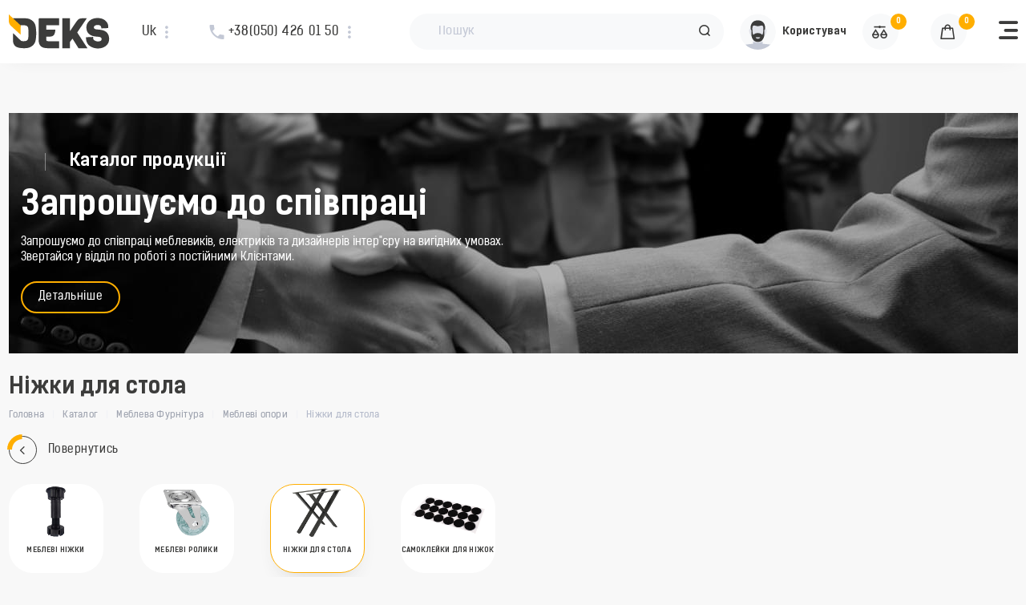

--- FILE ---
content_type: text/html; charset=UTF-8
request_url: https://deks.ua/catalog/mebleva-furnitura/meblevi-opori/nizki-dlya-stola
body_size: 66423
content:
<!DOCTYPE html>
<html lang="uk">
<head>
    <meta charset="utf-8">
    <meta name="viewport" content="width=device-width, initial-scale=1">
    <meta name="csrf-token" content="WrdbBgcGG3XNH2uAwH1o1l1HxLay0T6CKwkTyQse">



    <title>Ніжки для стола - всі види та розміри опори для столів - меблева фурнітура по низьким цінам | ДЕКС</title>
    <meta content="Test" name="author">
    <meta name="HandheldFriendly" content="true">
    <meta name="format-detection" content="telephone=no">
    <meta content="IE=edge" http-equiv="X-UA-Compatible">
    <meta content="            Купити меблеві опори і ножки для столів: металеві, хромовані, дерев'яні, із регулюванням - велечезний каталог, будь які розміри, великий вибір брендів і товарів по цінам виробника. Зручний пошук по сайту, професійні консультації менеджерів | ДЕКС
    " name="description">
    <meta content="" name="keywords">

    <link rel="canonical" href="https://deks.ua/catalog/mebleva-furnitura/meblevi-opori/nizki-dlya-stola"/>
    <link rel="shortcut icon" href="/assets/img/favicon.ico" type="image/x-icon">
    <link rel="alternate" href="https://deks.ua/catalog/mebleva-furnitura/meblevi-opori/nizki-dlya-stola" hreflang="uk-UA">
    <link rel="alternate" href="https://deks.ua/ru/catalog/mebleva-furnitura/meblevi-opori/nizki-dlya-stola" hreflang="ru-UA">

        <script src="/assets/js/libs.js"></script> 
    <script src="https://cdn.jsdelivr.net/npm/lazyload@2.0.0-rc.2/lazyload.js"></script>
    <!-- Styles -->
    <link rel="stylesheet" href="/assets/css/libs.min.css?ver=101">
    <link rel="stylesheet" href="/assets/css/main.min.css?ver=101">



    
    <style >[wire\:loading], [wire\:loading\.delay], [wire\:loading\.inline-block], [wire\:loading\.inline], [wire\:loading\.block], [wire\:loading\.flex], [wire\:loading\.table], [wire\:loading\.grid], [wire\:loading\.inline-flex] {display: none;}[wire\:loading\.delay\.shortest], [wire\:loading\.delay\.shorter], [wire\:loading\.delay\.short], [wire\:loading\.delay\.long], [wire\:loading\.delay\.longer], [wire\:loading\.delay\.longest] {display:none;}[wire\:offline] {display: none;}[wire\:dirty]:not(textarea):not(input):not(select) {display: none;}input:-webkit-autofill, select:-webkit-autofill, textarea:-webkit-autofill {animation-duration: 50000s;animation-name: livewireautofill;}@keyframes livewireautofill { from {} }</style>


            <!-- Google Tag Manager -->
        <script>(function(w,d,s,l,i){w[l]=w[l]||[];w[l].push({'gtm.start':
                    new Date().getTime(),event:'gtm.js'});var f=d.getElementsByTagName(s)[0],
                j=d.createElement(s),dl=l!='dataLayer'?'&l='+l:'';j.async=true;j.src=
                'https://www.googletagmanager.com/gtm.js?id='+i+dl;f.parentNode.insertBefore(j,f);
            })(window,document,'script','dataLayer','GTM-5TKRPQZ');</script>
        <!-- End Google Tag Manager -->
    

</head>

<body class="" >

        <!-- Google Tag Manager (noscript) -->
        <noscript><iframe src="https://www.googletagmanager.com/ns.html?id=GTM-5TKRPQZ"
                        height="0" width="0" style="display:none;visibility:hidden"></iframe></noscript>
        <!-- End Google Tag Manager (noscript) -->

<script src="/vendor/livewire/livewire.js?id=90730a3b0e7144480175" data-turbo-eval="false" data-turbolinks-eval="false" ></script><script data-turbo-eval="false" data-turbolinks-eval="false" >window.livewire = new Livewire();window.Livewire = window.livewire;window.livewire_app_url = '';window.livewire_token = 'WrdbBgcGG3XNH2uAwH1o1l1HxLay0T6CKwkTyQse';window.deferLoadingAlpine = function (callback) {window.addEventListener('livewire:load', function () {callback();});};let started = false;window.addEventListener('alpine:initializing', function () {if (! started) {window.livewire.start();started = true;}});document.addEventListener("DOMContentLoaded", function () {if (! started) {window.livewire.start();started = true;}});</script>

<div class="page-wrapper">

    <header class="page-header">
    <div class="container-xl">
        <div class="page-header__box">
            <div class="page-header__logo"><a class="logo" href="https://deks.ua">
                    <img class="logo-full" src="/assets/img/logo.svg" alt="deks">
                    <img class="logo-icon" src="/assets/img/logo-icon.svg" alt="deks"></a>
            </div>

            <div class="page-header__left">
                <div class="page-header__lang">
  <div class="lang-box dropdown js-dropdown" style="display: ">
    <div class="lang-box__current dropdown-toggle" data-bs-toggle="dropdown">Uk</div>
    <div class="lang-box__dropdown dropdown-menu">
          <a href="https://deks.ua/locale/uk" class="dropdown-item active"> Uk</a>
          <a href="https://deks.ua/locale/ru" class="dropdown-item "> Ru</a>
        </div>
  </div>
</div>
                <div class="page-header__phones">
    

    <div class="phones-box dropdown">
    <div class="phones-box__current dropdown-toggle"
         data-bs-toggle="dropdown"><i class="ico_phone"></i>+38(050) 426 01 50</div>
    <div class="phones-box__dropdown dropdown-menu">
        
                                                                            <div class="dropdown-menu__department">Відділ продажу</div>
                                        <a class="dropdown-item" href="tel:380504260150">+38(050) 426 01 50</a>
                                            
                                                                            <div class="dropdown-menu__department">Керівник відділу виготовлення індивідуальних меблів. </div>
                                        <a class="dropdown-item" href="tel:4915203655770">	+49 152 036 55 770</a>
                                                </div>

    </div>
    </div>
            </div>

            <div wire:id="X6PPVAj1OlM4rxufG31J" wire:initial-data="{&quot;fingerprint&quot;:{&quot;id&quot;:&quot;X6PPVAj1OlM4rxufG31J&quot;,&quot;name&quot;:&quot;header.search-widget&quot;,&quot;locale&quot;:&quot;uk&quot;,&quot;path&quot;:&quot;catalog\/mebleva-furnitura\/meblevi-opori\/nizki-dlya-stola&quot;,&quot;method&quot;:&quot;GET&quot;,&quot;v&quot;:&quot;acj&quot;},&quot;effects&quot;:{&quot;listeners&quot;:[]},&quot;serverMemo&quot;:{&quot;children&quot;:[],&quot;errors&quot;:[],&quot;htmlHash&quot;:&quot;1fe6159a&quot;,&quot;data&quot;:{&quot;searchText&quot;:&quot;&quot;,&quot;selectedCategoryId&quot;:0},&quot;dataMeta&quot;:[],&quot;checksum&quot;:&quot;f2b5a3d17eaa80b984f013ec72d2c3feaae313fcd5b211ebe4082f4cdfa27c4e&quot;}}" class="page-header__center">
    <div class="page-header__search search ">
        <form class="search__control" autocomplete="off" action="javascript:void(0);">
            <input class="search__input" type="text" name="search" wire:model.debounce.750ms="searchText"
                onkeyup="document.mainSearch.keyUp(event, this)" placeholder="Пошук">
            <span class="search__icon ico_search is-show" wire:ignore.self></span>
            <span class="search__clear" wire:click="clearSearch" wire:ignore.self></span>
        </form>
        <div class="search-dropdown" wire:ignore.self>
            <div class="search-dropdown__inner">
                                    <div class="search-empty">
                        <div class="search-sub-menu__title">Шукаю...</div>
                    </div>
                            </div>
                    </div>
    </div>
    <div class="page-header__search-btn js-show-search">
        <i class="ico_search"></i>
    </div>

</div>


<!-- Livewire Component wire-end:X6PPVAj1OlM4rxufG31J -->
            <div class="page-header__right">
                <div wire:id="b33YSe6rIGjQO3h9giP7" wire:initial-data="{&quot;fingerprint&quot;:{&quot;id&quot;:&quot;b33YSe6rIGjQO3h9giP7&quot;,&quot;name&quot;:&quot;header.avatar-widget&quot;,&quot;locale&quot;:&quot;uk&quot;,&quot;path&quot;:&quot;catalog\/mebleva-furnitura\/meblevi-opori\/nizki-dlya-stola&quot;,&quot;method&quot;:&quot;GET&quot;,&quot;v&quot;:&quot;acj&quot;},&quot;effects&quot;:{&quot;listeners&quot;:[&quot;eventPersonalDataChanged&quot;]},&quot;serverMemo&quot;:{&quot;children&quot;:[],&quot;errors&quot;:[],&quot;htmlHash&quot;:&quot;8b54f1c3&quot;,&quot;data&quot;:{&quot;user&quot;:null,&quot;user_avatar&quot;:&quot;\/assets\/img\/user.svg&quot;,&quot;user_name&quot;:&quot;\u041a\u043e\u0440\u0438\u0441\u0442\u0443\u0432\u0430\u0447&quot;},&quot;dataMeta&quot;:[],&quot;checksum&quot;:&quot;b4973529b9b8ae3566c7b1f37729762e9d769c24e1ad432c3ac947b3e9c0cf8b&quot;}}" class="page-header__user">
    <div class="user-box dropdown">
        <div class="user-box__link dropdown-toggle" data-bs-toggle="dropdown">
            <img class="user-box__avatar" src="/assets/img/user.svg" alt="user">
            <span class="user-box__name">Користувач</span>
        </div>
                    <div class="user-box__dropdown dropdown-menu">
                <a class="dropdown-item" href="#" data-bs-toggle="modal" data-bs-target="#m-login"
                   data-bs-dismiss="modal">Вхід</a>
                <a class="dropdown-item" href="#" data-bs-toggle="modal" data-bs-target="#m-registration"
                   data-bs-dismiss="modal">Реєстрація</a>
            </div>
            </div>
</div>



<!-- Livewire Component wire-end:b33YSe6rIGjQO3h9giP7 -->
                <div class="page-header__shop-action">
                    <div class="shop-action">
                        <div wire:id="rXamj2ibJvQz5WyymAVU" wire:initial-data="{&quot;fingerprint&quot;:{&quot;id&quot;:&quot;rXamj2ibJvQz5WyymAVU&quot;,&quot;name&quot;:&quot;header.compare-widget-livewire&quot;,&quot;locale&quot;:&quot;uk&quot;,&quot;path&quot;:&quot;catalog\/mebleva-furnitura\/meblevi-opori\/nizki-dlya-stola&quot;,&quot;method&quot;:&quot;GET&quot;,&quot;v&quot;:&quot;acj&quot;},&quot;effects&quot;:{&quot;listeners&quot;:[&quot;eventComparisonsChanged&quot;]},&quot;serverMemo&quot;:{&quot;children&quot;:[],&quot;errors&quot;:[],&quot;htmlHash&quot;:&quot;4e551ddc&quot;,&quot;data&quot;:[],&quot;dataMeta&quot;:[],&quot;checksum&quot;:&quot;012b38424d47f26a2694052d7d1f5b9ce63f44e16c0f62dc0592a7fa7323c0ed&quot;}}" class="shop-action-item --compare">
<a class="shop-action-item__link"


 
 href="#" data-bs-toggle="modal" data-bs-target="#m-login"
                   data-bs-dismiss="modal"
  >

  <div class="shop-action-item__icon ico_compare"></div>
  <div class="shop-action-item__col">0</div>
</a></div>


<!-- Livewire Component wire-end:rXamj2ibJvQz5WyymAVU -->                        <div wire:id="vNQ7nBFyTPgwTwai4Uhi" wire:initial-data="{&quot;fingerprint&quot;:{&quot;id&quot;:&quot;vNQ7nBFyTPgwTwai4Uhi&quot;,&quot;name&quot;:&quot;header.cart-widget&quot;,&quot;locale&quot;:&quot;uk&quot;,&quot;path&quot;:&quot;catalog\/mebleva-furnitura\/meblevi-opori\/nizki-dlya-stola&quot;,&quot;method&quot;:&quot;GET&quot;,&quot;v&quot;:&quot;acj&quot;},&quot;effects&quot;:{&quot;listeners&quot;:[&quot;eventCartChanged&quot;,&quot;eventDeferredsGoodsCatalog&quot;,&quot;eventDeferredsGoodsCreateOrder&quot;,&quot;eventSaveOrder&quot;]},&quot;serverMemo&quot;:{&quot;children&quot;:[],&quot;errors&quot;:[],&quot;htmlHash&quot;:&quot;178f1cae&quot;,&quot;data&quot;:{&quot;user&quot;:null},&quot;dataMeta&quot;:[],&quot;checksum&quot;:&quot;63f7b2be8d7a3763baf92b7da2b4f71a129959420a4105a5c42a025e85e1b713&quot;}}" class="shop-action-item --cart" >
<a class="shop-action-item__link"
   onclick="getCart([])"
       
              href="https://deks.ua/cart"
       
        >
    <div class="shop-action-item__icon ico_cart"></div>
    <div class="shop-action-item__col">0</div>
  </a>

</div>


<!-- Livewire Component wire-end:vNQ7nBFyTPgwTwai4Uhi -->                    </div>
                </div>
            </div>
            <div class="page-header__menu-btn menu-btn">
                <span class="menu-btn__icon ico_menu"></span>
            </div>
        </div>
    </div>
</header>

    <main class="page-main page-catalog ">
                    <section class="section-banner --mobile">
                <div class="container-xl">
                    <div class="banner">
                        <div class="banner__box">
                            <div class="banner__desc">
                                <div class="banner__top">
                                    <span>Каталог продукцiї</span>
                                </div>
                                <h3 class="banner__title">Запрошуємо до співпраці</h3>
                                <p class="banner__text">Запрошуємо до співпраці меблевиків, електриків та дизайнерів інтер"єру на вигідних умовах.<br> Звертайся у відділ по роботі з постійними Клієнтами.</p>
                                                                    <div class="banner__bottom">
                                        <div class="banner__btn">
                                            <a class="button-outline" href="/news/pracyuyuci-bez-poserednikiv-iz-providnimi-brendami-jevropi-i-ukrayini">
                                                Детальніше</a>
                                        </div>
                                    </div>
                                                            </div>
                            <div class="banner__media"
                                 style="background-image: url(https://deks.ua/storage/banners/8B2OevhJPraxN5Q4dlj7AFMPNxrACnAwCusqEDpO.jpg)"></div>
                        </div>
                    </div>
                </div>
            </section>
                <div class="container-xl">
            <h1 class="catalog-title"> Ніжки для стола </h1>
        </div>
                            <div class="page-breadcrumb" id="breadcrumbs">
    <div wire:id="c0wyCmnuB37wYaSAxApH" wire:initial-data="{&quot;fingerprint&quot;:{&quot;id&quot;:&quot;c0wyCmnuB37wYaSAxApH&quot;,&quot;name&quot;:&quot;components.components-breadcrumbs-livewire&quot;,&quot;locale&quot;:&quot;uk&quot;,&quot;path&quot;:&quot;catalog\/mebleva-furnitura\/meblevi-opori\/nizki-dlya-stola&quot;,&quot;method&quot;:&quot;GET&quot;,&quot;v&quot;:&quot;acj&quot;},&quot;effects&quot;:{&quot;listeners&quot;:[]},&quot;serverMemo&quot;:{&quot;children&quot;:[],&quot;errors&quot;:[],&quot;htmlHash&quot;:&quot;0ef89fcf&quot;,&quot;data&quot;:{&quot;lastBradcrump&quot;:null,&quot;lastBradcrumpShow&quot;:true,&quot;currentNameShow&quot;:&quot;\u041d\u0456\u0436\u043a\u0438 \u0434\u043b\u044f \u0441\u0442\u043e\u043b\u0430&quot;,&quot;listShow&quot;:[{&quot;url&quot;:&quot;https:\/\/deks.ua\/catalog&quot;,&quot;name&quot;:&quot;\u041a\u0430\u0442\u0430\u043b\u043e\u0433&quot;},{&quot;url&quot;:&quot;https:\/\/deks.ua\/catalog\/mebleva-furnitura&quot;,&quot;name&quot;:&quot;\u041c\u0435\u0431\u043b\u0435\u0432\u0430 \u0424\u0443\u0440\u043d\u0456\u0442\u0443\u0440\u0430&quot;},{&quot;url&quot;:&quot;https:\/\/deks.ua\/catalog\/mebleva-furnitura\/meblevi-opori&quot;,&quot;name&quot;:&quot;\u041c\u0435\u0431\u043b\u0435\u0432\u0456 \u043e\u043f\u043e\u0440\u0438&quot;}]},&quot;dataMeta&quot;:[],&quot;checksum&quot;:&quot;09eccf6e4534e2fb935a05ad594d86a1fb05de609a26f2cf43677588bdb6a05c&quot;}}" class="container-xl">
    <ol class="breadcrumb">
        <li class="breadcrumb-item">
            <a class=" waitBeforeNavigate" href="https://deks.ua">Головна</a>
        </li>
                                            <li class="breadcrumb-item">
                                            <a class=" waitBeforeNavigate" href="https://deks.ua/catalog">Каталог</a>
                                    </li>
                                                        <li class="breadcrumb-item">
                    <a onclick="resetFilters(event)" href="https://deks.ua/catalog/mebleva-furnitura">Меблева Фурнітура</a>
                </li>
                                                        <li class="breadcrumb-item">
                    <a onclick="resetFilters(event)" href="https://deks.ua/catalog/mebleva-furnitura/meblevi-opori">Меблеві опори</a>
                </li>
                                    <li class="breadcrumb-item active " aria-current="page">Ніжки для стола</li>
                    </ol>
</div>

<!-- Livewire Component wire-end:c0wyCmnuB37wYaSAxApH --></div>
                                <section class="section-category-slider">
                    <div class="container-xl">
                        <div class="category-slider__head"><a class="button-back" href="" onclick="setScroll(true)">Повернутись<i class="ico_angle-left"></i></a></div>
                                                    <div class="catalog-grid">
                                                                    <div class="category-card ">
                                        <a href="https://deks.ua/catalog/mebleva-furnitura/meblevi-opori/meblevi-nizki" onclick="resetFilters(event, true)">
                                        <div class="category-card__img">
                                                                                            <img src="https://deks.ua/storage/category/0xLQWzWU1eWWbB0Tz9kncJSIGs5icJUnUVnBPMzF.png" alt="category-img">
                                                                                    </div>
                                        <div class="category-card__name">Меблеві ніжки</div>
                                        </a>
                                    </div>
                                                                    <div class="category-card ">
                                        <a href="https://deks.ua/catalog/mebleva-furnitura/meblevi-opori/meblevi-roliki" onclick="resetFilters(event, true)">
                                        <div class="category-card__img">
                                                                                            <img src="https://deks.ua/storage/category/HFEQWf6fiWta6j8Tz6yWvsZcJvDA95lIoOqzONwq.png" alt="category-img">
                                                                                    </div>
                                        <div class="category-card__name">Меблеві ролики</div>
                                        </a>
                                    </div>
                                                                    <div class="category-card  active ">
                                        <a href="https://deks.ua/catalog/mebleva-furnitura/meblevi-opori/nizki-dlya-stola" onclick="resetFilters(event, true)">
                                        <div class="category-card__img">
                                                                                            <img src="https://deks.ua/storage/category/gWXGAw8N5SG9QPlepWX3GQdS3Iri1fNRyWBY4SfV.png" alt="category-img">
                                                                                    </div>
                                        <div class="category-card__name">Ніжки для стола</div>
                                        </a>
                                    </div>
                                                                    <div class="category-card ">
                                        <a href="https://deks.ua/catalog/mebleva-furnitura/meblevi-opori/samokleiki-dlya-nizok" onclick="resetFilters(event, true)">
                                        <div class="category-card__img">
                                                                                            <img src="https://deks.ua/storage/category/1t0WTqKgLC7EkpBJIdwmOtGTLFgQhKWy7EvVkIGT.png" alt="category-img">
                                                                                    </div>
                                        <div class="category-card__name">Самоклейки для ніжок</div>
                                        </a>
                                    </div>
                                                            </div>
                            <div class="catalog-grid-more"> <button class="button-outline js-catalog-more" type="button"><span class="catalog-more__active">Всі категорії</span><span class="catalog-more__close">Згорнути</span></button></div>
                                        </section>
                    <div class="page-content">
            <div class="container-xl">
                                <div class="catalog ">
                    <div class="catalog-overlay"></div>

                                            
                        <div wire:id="ephC8kR6n9mbfUarXVrc" wire:initial-data="{&quot;fingerprint&quot;:{&quot;id&quot;:&quot;ephC8kR6n9mbfUarXVrc&quot;,&quot;name&quot;:&quot;catalog.catalog-filter-livewire&quot;,&quot;locale&quot;:&quot;uk&quot;,&quot;path&quot;:&quot;catalog\/mebleva-furnitura\/meblevi-opori\/nizki-dlya-stola&quot;,&quot;method&quot;:&quot;GET&quot;,&quot;v&quot;:&quot;acj&quot;},&quot;effects&quot;:{&quot;emits&quot;:[{&quot;event&quot;:&quot;eventFiltersUpdated&quot;,&quot;params&quot;:[{&quot;category_id&quot;:{&quot;489&quot;:489}},false,true]}],&quot;dispatches&quot;:[{&quot;event&quot;:&quot;updatePriceRangeSlider&quot;,&quot;data&quot;:{&quot;values&quot;:{&quot;key&quot;:&quot;price-range&quot;,&quot;label&quot;:&quot;custom:site.price&quot;,&quot;min&quot;:0,&quot;max&quot;:6489,&quot;from&quot;:0,&quot;to&quot;:6489,&quot;discount&quot;:1}}},{&quot;event&quot;:&quot;updateActiveFilters&quot;,&quot;data&quot;:null},{&quot;event&quot;:&quot;changeBackUrl&quot;,&quot;data&quot;:{&quot;last&quot;:true}},{&quot;event&quot;:&quot;checkFilters&quot;,&quot;data&quot;:null}],&quot;listeners&quot;:[&quot;setData&quot;,&quot;setOrder&quot;,&quot;resetFilters&quot;,&quot;setPriceFilter&quot;],&quot;path&quot;:&quot;https:\/\/deks.ua\/catalog\/mebleva-furnitura\/meblevi-opori\/nizki-dlya-stola&quot;},&quot;serverMemo&quot;:{&quot;children&quot;:[],&quot;errors&quot;:[],&quot;htmlHash&quot;:&quot;2dd0a974&quot;,&quot;data&quot;:{&quot;category&quot;:[],&quot;filterId&quot;:72,&quot;categoryPosition&quot;:4,&quot;position&quot;:&quot;left&quot;,&quot;parentCategoryId&quot;:488,&quot;parentCategoryName&quot;:{&quot;id&quot;:488,&quot;parent_id&quot;:377,&quot;brand_id&quot;:null,&quot;id_1c&quot;:&quot;DE-000198&quot;,&quot;parent_id_1c&quot;:&quot;DE-000015&quot;,&quot;slug&quot;:&quot;meblevi-opori&quot;,&quot;link&quot;:null,&quot;image&quot;:&quot;category\/HnjK2pc8pFNUgy1lp7ABbrykVu3dYzCFlMbrC8oV.webp&quot;,&quot;image_small&quot;:&quot;category\/Vj05Tmzaw4kwxRxU5BLqkTHRskTZGDv2EvnRtIEJ.webp&quot;,&quot;image_banner&quot;:&quot;category\/yfOTgB87i3FkkBhpCeSn9pikYhMwITDYIlEbbvid.webp&quot;,&quot;on_main&quot;:0,&quot;status&quot;:1,&quot;instagram&quot;:null,&quot;youtube&quot;:null,&quot;facebook&quot;:null,&quot;linkedin&quot;:null,&quot;twitter&quot;:null,&quot;sort_order&quot;:61,&quot;filter_order&quot;:3,&quot;filter_status&quot;:1,&quot;filter_for_desctop&quot;:1,&quot;filter_for_mobile&quot;:0,&quot;merchant_category&quot;:&quot;&quot;,&quot;rz_id&quot;:null,&quot;market_commission&quot;:0,&quot;platform_commission&quot;:0,&quot;name&quot;:&quot;\u041c\u0435\u0431\u043b\u0435\u0432\u0456 \u043e\u043f\u043e\u0440\u0438&quot;,&quot;url&quot;:null,&quot;title&quot;:null,&quot;manufacturer&quot;:null,&quot;description&quot;:null,&quot;technical_description&quot;:&quot;&lt;h2 style=\&quot;text-align: center;\&quot;&gt;\u041c\u0435\u0431\u043b\u0435\u0432\u0456 \u043e\u043f\u043e\u0440\u0438: \u043d\u0430\u0434\u0456\u0439\u043d\u0456\u0441\u0442\u044c \u0456 \u0444\u0443\u043d\u043a\u0446\u0456\u043e\u043d\u0430\u043b\u044c\u043d\u0456\u0441\u0442\u044c \u0434\u043b\u044f \u0432\u0430\u0448\u043e\u0433\u043e \u0456\u043d\u0442\u0435\u0440&amp;#39;\u0454\u0440\u0443&lt;\/h2&gt;\n\n&lt;p style=\&quot;text-align: justify;\&quot;&gt;\u041e\u043f\u043e\u0440\u0430 \u043c\u0435\u0431\u043b\u0435\u0432\u0430 &amp;mdash; \u0432\u0430\u0436\u043b\u0438\u0432\u0438\u0439 \u0435\u043b\u0435\u043c\u0435\u043d\u0442 \u0431\u0443\u0434\u044c-\u044f\u043a\u0438\u0445 \u043c\u0435\u0431\u043b\u0456\u0432, \u0432\u0456\u0434 \u0448\u0430\u0444 \u0434\u043e \u0441\u0442\u043e\u043b\u0456\u0432 \u0442\u0430 \u043a\u0440\u0456\u0441\u0435\u043b, \u0449\u043e \u0437\u0430\u0431\u0435\u0437\u043f\u0435\u0447\u0443\u0454 \u0441\u0442\u0430\u0431\u0456\u043b\u044c\u043d\u0456\u0441\u0442\u044c, \u043d\u0430\u0434\u0456\u0439\u043d\u0456\u0441\u0442\u044c \u0442\u0430 \u0437\u0440\u0443\u0447\u043d\u0456\u0441\u0442\u044c \u0432\u0438\u043a\u043e\u0440\u0438\u0441\u0442\u0430\u043d\u043d\u044f. \u0412\u043e\u043d\u0438 \u0434\u043e\u043f\u043e\u043c\u0430\u0433\u0430\u044e\u0442\u044c \u0437\u0431\u0430\u043b\u0430\u043d\u0441\u0443\u0432\u0430\u0442\u0438 \u043d\u0430\u0432\u0430\u043d\u0442\u0430\u0436\u0435\u043d\u043d\u044f, \u0437\u0430\u0445\u0438\u0449\u0430\u044e\u0442\u044c \u043c\u0435\u0431\u043b\u0456 \u0432\u0456\u0434 \u0434\u0435\u0444\u043e\u0440\u043c\u0430\u0446\u0456\u0457 \u0442\u0430 \u043f\u043e\u043b\u0435\u0433\u0448\u0443\u044e\u0442\u044c \u0457\u0445 \u043f\u0435\u0440\u0435\u043c\u0456\u0449\u0435\u043d\u043d\u044f. \u041f\u0440\u0430\u0432\u0438\u043b\u044c\u043d\u0438\u0439 \u0432\u0438\u0431\u0456\u0440 \u043e\u043f\u043e\u0440 \u0437\u0430\u043b\u0435\u0436\u0438\u0442\u044c \u0432\u0456\u0434 \u0442\u0438\u043f\u0443 \u043c\u0435\u0431\u043b\u0456\u0432, \u0457\u0445\u043d\u044c\u043e\u0433\u043e \u043f\u0440\u0438\u0437\u043d\u0430\u0447\u0435\u043d\u043d\u044f \u0442\u0430 \u0432\u0438\u043c\u043e\u0433 \u0434\u043e \u0435\u043a\u0441\u043f\u043b\u0443\u0430\u0442\u0430\u0446\u0456\u0457.&lt;\/p&gt;\n\n&lt;h3 style=\&quot;text-align: center;\&quot;&gt;\u041e\u0441\u043d\u043e\u0432\u043d\u0456 \u0432\u0438\u0434\u0438&lt;\/h3&gt;\n\n&lt;p style=\&quot;text-align: justify;\&quot;&gt;\u0406\u0441\u043d\u0443\u0454 \u043a\u0456\u043b\u044c\u043a\u0430 \u0442\u0438\u043f\u0456\u0432 \u043e\u043f\u043e\u0440, \u0441\u0435\u0440\u0435\u0434 \u044f\u043a\u0438\u0445 \u043d\u0430\u0439\u0431\u0456\u043b\u044c\u0448 \u043f\u043e\u0448\u0438\u0440\u0435\u043d\u0456 &amp;mdash; \u043c\u0435\u0431\u043b\u0435\u0432\u0456 \u043d\u0456\u0436\u043a\u0438, \u0443 \u0442\u043e\u043c\u0446 \u0447\u0438\u0441\u043b\u0456 &lt;a href=\&quot;\/catalog\/meblevi-nizki-regulyujemi\&quot;&gt;\u0440\u0435\u0433\u0443\u043b\u044e\u0454\u043c\u0456&lt;\/a&gt;, \u043d\u0456\u0436\u043a\u0438 \u0434\u043b\u044f \u0441\u0442\u043e\u043b\u0430, \u043c\u0435\u0431\u043b\u0435\u0432\u0456 \u0440\u043e\u043b\u0438\u043a\u0438 \u0442\u0430 \u0441\u0430\u043c\u043e\u043a\u043b\u0435\u0439\u043a\u0438 \u0434\u043b\u044f \u043d\u0456\u0436\u043e\u043a. \u041a\u043e\u0436\u0435\u043d \u0456\u0437 \u0446\u0438\u0445 \u0432\u0438\u0434\u0456\u0432 \u043c\u0430\u0454 \u0441\u0432\u043e\u0457 \u043f\u0435\u0440\u0435\u0432\u0430\u0433\u0438 \u0439 \u0437\u0430\u0441\u0442\u043e\u0441\u0443\u0432\u0430\u043d\u043d\u044f, \u0449\u043e \u0434\u043e\u0437\u0432\u043e\u043b\u044f\u0454 \u043e\u0431\u0440\u0430\u0442\u0438 \u043e\u043f\u0442\u0438\u043c\u0430\u043b\u044c\u043d\u0435 \u0440\u0456\u0448\u0435\u043d\u043d\u044f \u0434\u043b\u044f \u0431\u0443\u0434\u044c-\u044f\u043a\u043e\u0457 \u043c\u0435\u0431\u043b\u0435\u0432\u043e\u0457 \u043a\u043e\u043d\u0441\u0442\u0440\u0443\u043a\u0446\u0456\u0457.&lt;\/p&gt;\n\n&lt;ul&gt;\n\t&lt;li style=\&quot;text-align: justify;\&quot;&gt;&lt;a href=\&quot;\/catalog\/mebleva-furnitura\/meblevi-opori\/meblevi-nizki\&quot;&gt;\u041c\u0435\u0431\u043b\u0435\u0432\u0456 \u043d\u0456\u0436\u043a\u0438&lt;\/a&gt; &amp;mdash; \u0446\u0435 \u043a\u043b\u0430\u0441\u0438\u0447\u043d\u0438\u0439 \u0432\u0430\u0440\u0456\u0430\u043d\u0442, \u0449\u043e \u0448\u0438\u0440\u043e\u043a\u043e \u0432\u0438\u043a\u043e\u0440\u0438\u0441\u0442\u043e\u0432\u0443\u0454\u0442\u044c\u0441\u044f \u0434\u043b\u044f \u0440\u0456\u0437\u043d\u043e\u043c\u0430\u043d\u0456\u0442\u043d\u0438\u0445 \u043c\u0435\u0431\u043b\u0456\u0432. \u0422\u0430\u043a\u0430 \u043e\u043f\u043e\u0440\u0430 \u043c\u0435\u0431\u043b\u0435\u0432\u0430 \u043c\u043e\u0436\u0435 \u0431\u0443\u0442\u0438 \u0432\u0438\u043a\u043e\u043d\u0430\u043d\u0430 \u0437 \u043c\u0435\u0442\u0430\u043b\u0443, \u0434\u0435\u0440\u0435\u0432\u0430 \u0430\u0431\u043e \u043f\u043b\u0430\u0441\u0442\u0438\u043a\u0430 \u0456 \u043c\u0430\u0442\u0438 \u0440\u0456\u0437\u043d\u0456 \u0432\u0438\u0441\u043e\u0442\u0438, \u0449\u043e \u0434\u043e\u0437\u0432\u043e\u043b\u044f\u0454 \u0440\u0435\u0433\u0443\u043b\u044e\u0432\u0430\u0442\u0438 \u0432\u0438\u0441\u043e\u0442\u0443 \u043c\u0435\u0431\u043b\u0456\u0432 \u043f\u0456\u0434 \u043a\u043e\u043d\u043a\u0440\u0435\u0442\u043d\u0456 \u043f\u043e\u0442\u0440\u0435\u0431\u0438.&lt;\/li&gt;\n\t&lt;li style=\&quot;text-align: justify;\&quot;&gt;&lt;a href=\&quot;\/catalog\/mebleva-furnitura\/meblevi-opori\/nizki-dlya-stola\&quot;&gt;\u041d\u0456\u0436\u043a\u0438 \u0434\u043b\u044f \u0441\u0442\u043e\u043b\u0430&lt;\/a&gt; &amp;mdash; \u0441\u043f\u0435\u0446\u0456\u0430\u043b\u0456\u0437\u043e\u0432\u0430\u043d\u0456 \u043e\u043f\u043e\u0440\u0438, \u043f\u0440\u0438\u0437\u043d\u0430\u0447\u0435\u043d\u0456 \u0434\u043b\u044f \u0441\u0442\u0456\u043b\u044c\u0446\u0456\u0432 \u0456 \u0441\u0442\u043e\u043b\u0456\u0432, \u044f\u043a\u0456 \u043f\u0456\u0434\u0432\u0438\u0449\u0443\u044e\u0442\u044c \u0441\u0442\u0430\u0431\u0456\u043b\u044c\u043d\u0456\u0441\u0442\u044c \u043a\u043e\u043d\u0441\u0442\u0440\u0443\u043a\u0446\u0456\u0457. \u0412\u043e\u043d\u0438 \u043c\u043e\u0436\u0443\u0442\u044c \u0431\u0443\u0442\u0438 \u043e\u0441\u043d\u0430\u0449\u0435\u043d\u0456 \u0440\u0435\u0433\u0443\u043b\u044e\u0432\u0430\u043d\u043d\u044f\u043c \u043f\u043e \u0432\u0438\u0441\u043e\u0442\u0456, \u0449\u043e \u0437\u0440\u0443\u0447\u043d\u043e \u0434\u043b\u044f \u0440\u0456\u0437\u043d\u0438\u0445 \u0442\u0438\u043f\u0456\u0432 \u0441\u0442\u0456\u043b\u044c\u043d\u0438\u0446\u044c.&lt;\/li&gt;\n\t&lt;li style=\&quot;text-align: justify;\&quot;&gt;&lt;a href=\&quot;\/catalog\/mebleva-furnitura\/meblevi-opori\/meblevi-roliki\&quot;&gt;\u041c\u0435\u0431\u043b\u0435\u0432\u0456 \u0440\u043e\u043b\u0438\u043a\u0438&lt;\/a&gt; &amp;mdash; \u0456\u0434\u0435\u0430\u043b\u044c\u043d\u0456 \u0434\u043b\u044f \u043c\u0435\u0431\u043b\u0456\u0432, \u044f\u043a\u0456 \u043f\u043e\u0442\u0440\u0456\u0431\u043d\u043e \u0447\u0430\u0441\u0442\u043e \u043f\u0435\u0440\u0435\u043c\u0456\u0449\u0430\u0442\u0438, \u0442\u0430\u043a\u0438\u0445 \u044f\u043a \u0442\u0443\u043c\u0431\u0438, \u0441\u0442\u043e\u043b\u0438 \u0430\u0431\u043e \u0456\u043d\u0448\u0456 \u043c\u043e\u0431\u0456\u043b\u044c\u043d\u0456 \u0435\u043b\u0435\u043c\u0435\u043d\u0442\u0438. \u0412\u043e\u043d\u0438 \u0437\u0430\u0431\u0435\u0437\u043f\u0435\u0447\u0443\u044e\u0442\u044c \u043b\u0435\u0433\u043a\u0438\u0439 \u0440\u0443\u0445 \u043c\u0435\u0431\u043b\u0456\u0432 \u043f\u043e \u043f\u043e\u0432\u0435\u0440\u0445\u043d\u0456, \u043d\u0435 \u043f\u043e\u0448\u043a\u043e\u0434\u0436\u0443\u044e\u0447\u0438 \u043f\u0456\u0434\u043b\u043e\u0433\u0443.&lt;\/li&gt;\n\t&lt;li style=\&quot;text-align: justify;\&quot;&gt;&lt;a href=\&quot;\/catalog\/mebleva-furnitura\/meblevi-opori\/samokleiki-dlya-nizok\&quot;&gt;\u0421\u0430\u043c\u043e\u043a\u043b\u0435\u0439\u043a\u0438 \u0434\u043b\u044f \u043d\u0456\u0436\u043e\u043a&lt;\/a&gt; &amp;mdash; \u0432\u0438\u043a\u043e\u0440\u0438\u0441\u0442\u043e\u0432\u0443\u044e\u0442\u044c\u0441\u044f \u0434\u043b\u044f \u0437\u0430\u0445\u0438\u0441\u0442\u0443 \u043f\u0456\u0434\u043b\u043e\u0433\u043e\u0432\u0438\u0445 \u043f\u043e\u043a\u0440\u0438\u0442\u0442\u0456\u0432 \u0432\u0456\u0434 \u043f\u043e\u0448\u043a\u043e\u0434\u0436\u0435\u043d\u044c \u0456 \u043f\u043e\u0434\u0440\u044f\u043f\u0438\u043d. \u0426\u0435 \u043f\u0440\u043e\u0441\u0442\u0435 \u0456 \u0435\u0444\u0435\u043a\u0442\u0438\u0432\u043d\u0435 \u0440\u0456\u0448\u0435\u043d\u043d\u044f \u0434\u043b\u044f \u043d\u0456\u0436\u043e\u043a \u043c\u0435\u0431\u043b\u0456\u0432, \u044f\u043a\u0435 \u0442\u0430\u043a\u043e\u0436 \u0434\u043e\u0437\u0432\u043e\u043b\u044f\u0454 \u0437\u043d\u0438\u0437\u0438\u0442\u0438 \u0440\u0456\u0432\u0435\u043d\u044c \u0448\u0443\u043c\u0443 \u043f\u0440\u0438 \u043f\u0435\u0440\u0435\u0441\u0443\u0432\u0430\u043d\u043d\u0456.&lt;\/li&gt;\n&lt;\/ul&gt;\n\n&lt;h3 style=\&quot;text-align: center;\&quot;&gt;\u041e\u043f\u043e\u0440\u0430 \u043c\u0435\u0431\u043b\u0435\u0432\u0430: \u043f\u0440\u0430\u0432\u0438\u043b\u0430 \u0432\u0438\u0431\u043e\u0440\u0443&lt;\/h3&gt;\n\n&lt;p style=\&quot;text-align: justify;\&quot;&gt;\u041f\u0440\u0438 \u0432\u0438\u0431\u043e\u0440\u0456 \u043c\u0435\u0431\u043b\u0435\u0432\u0438\u0445 \u043e\u043f\u043e\u0440 \u043d\u0435\u043e\u0431\u0445\u0456\u0434\u043d\u043e \u0432\u0440\u0430\u0445\u043e\u0432\u0443\u0432\u0430\u0442\u0438 \u043a\u0456\u043b\u044c\u043a\u0430 \u0444\u0430\u043a\u0442\u043e\u0440\u0456\u0432. \u041f\u0435\u0440\u0448 \u0437\u0430 \u0432\u0441\u0435, \u0432\u0430\u0436\u043b\u0438\u0432\u043e \u0432\u0438\u0437\u043d\u0430\u0447\u0438\u0442\u0438 \u0442\u0438\u043f \u043c\u0435\u0431\u043b\u0456\u0432 \u0456 \u0440\u0456\u0432\u0435\u043d\u044c \u043d\u0430\u0432\u0430\u043d\u0442\u0430\u0436\u0435\u043d\u043d\u044f, \u044f\u043a\u0435 \u0432\u043e\u043d\u0438 \u0431\u0443\u0434\u0443\u0442\u044c \u0432\u0438\u0442\u0440\u0438\u043c\u0443\u0432\u0430\u0442\u0438. \u0414\u043b\u044f \u0432\u0430\u0436\u043a\u0438\u0445 \u043c\u0435\u0431\u043b\u0456\u0432, \u0442\u0430\u043a\u0438\u0445 \u044f\u043a \u043a\u043e\u043c\u043e\u0434\u0438 \u0442\u0430 \u0448\u0430\u0444\u0438, \u043a\u0440\u0430\u0449\u0435 \u0432\u0438\u0431\u0438\u0440\u0430\u0442\u0438 \u043c\u0435\u0442\u0430\u043b\u0435\u0432\u0456 \u0430\u0431\u043e \u043f\u043e\u0441\u0438\u043b\u0435\u043d\u0456 \u043e\u043f\u043e\u0440\u0438. \u042f\u043a\u0449\u043e \u043c\u0435\u0431\u043b\u0456 \u043f\u043e\u0442\u0440\u0435\u0431\u0443\u044e\u0442\u044c \u0447\u0430\u0441\u0442\u043e\u0433\u043e \u043f\u0435\u0440\u0435\u043c\u0456\u0449\u0435\u043d\u043d\u044f, \u0432\u0430\u0440\u0442\u043e \u0437\u0432\u0435\u0440\u043d\u0443\u0442\u0438 \u0443\u0432\u0430\u0433\u0443 \u043d\u0430 \u043c\u0435\u0431\u043b\u0435\u0432\u0456 \u0440\u043e\u043b\u0438\u043a\u0438.&lt;\/p&gt;\n\n&lt;p style=\&quot;text-align: justify;\&quot;&gt;\u0414\u043b\u044f \u0442\u0438\u0445, \u0445\u0442\u043e \u0448\u0443\u043a\u0430\u0454 \u0435\u0441\u0442\u0435\u0442\u0438\u0447\u043d\u0435 \u0442\u0430 \u0444\u0443\u043d\u043a\u0446\u0456\u043e\u043d\u0430\u043b\u044c\u043d\u0435 \u0440\u0456\u0448\u0435\u043d\u043d\u044f \u0434\u043b\u044f \u043c\u0435\u0431\u043b\u0456\u0432, \u0456\u0434\u0435\u0430\u043b\u044c\u043d\u043e \u043f\u0456\u0434\u0445\u043e\u0434\u0438\u0442\u044c \u043e\u043f\u043e\u0440\u0430 \u043c\u0435\u0431\u043b\u0435\u0432\u0430 \u0437 \u043c\u043e\u0436\u043b\u0438\u0432\u0456\u0441\u0442\u044e \u0440\u0435\u0433\u0443\u043b\u044e\u0432\u0430\u043d\u043d\u044f \u0432\u0438\u0441\u043e\u0442\u0438 \u0430\u0431\u043e \u0441\u0430\u043c\u043e\u043a\u043b\u0435\u0439\u043a\u0438 \u0434\u043b\u044f \u043d\u0456\u0436\u043e\u043a, \u0449\u043e \u0437\u0430\u0445\u0438\u0449\u0430\u044e\u0442\u044c \u043f\u0456\u0434\u043b\u043e\u0433\u0443 \u0456 \u0434\u043e\u0434\u0430\u044e\u0442\u044c \u0435\u043b\u0435\u0433\u0430\u043d\u0442\u043d\u043e\u0441\u0442\u0456.&lt;\/p&gt;\n\n&lt;h3 style=\&quot;text-align: center;\&quot;&gt;\u041f\u0435\u0440\u0435\u0432\u0430\u0433\u0438 \u043f\u043e\u043a\u0443\u043f\u043a\u0438 \u0443 \u0422\u041c \u0414\u0415\u041a\u0421&lt;\/h3&gt;\n\n&lt;p style=\&quot;text-align: justify;\&quot;&gt;\u042f\u043a\u0449\u043e \u0432\u0438 \u043f\u043b\u0430\u043d\u0443\u0454\u0442\u0435 \u043f\u0440\u0438\u0434\u0431\u0430\u0442\u0438 \u043e\u043f\u043e\u0440\u0438 \u0434\u043b\u044f \u043c\u0435\u0431\u043b\u0456\u0432 \u0432\u0430\u0448\u043e\u0433\u043e \u0434\u043e\u043c\u0443 \u0447\u0438 \u043e\u0444\u0456\u0441\u0443, \u0422\u041c \u0414\u0415\u041a\u0421 \u043f\u0440\u043e\u043f\u043e\u043d\u0443\u0454 \u0432\u0435\u043b\u0438\u043a\u0438\u0439 \u0432\u0438\u0431\u0456\u0440 \u0432\u0438\u0441\u043e\u043a\u043e\u044f\u043a\u0456\u0441\u043d\u0438\u0445 \u0432\u0430\u0440\u0456\u0430\u043d\u0442\u0456\u0432.&lt;\/p&gt;\n\n&lt;ul&gt;\n\t&lt;li style=\&quot;text-align: justify;\&quot;&gt;\u0420\u0456\u0437\u043d\u043e\u043c\u0430\u043d\u0456\u0442\u043d\u0456\u0441\u0442\u044c \u043c\u043e\u0434\u0435\u043b\u0435\u0439 \u0434\u043b\u044f \u0431\u0443\u0434\u044c-\u044f\u043a\u043e\u0433\u043e \u0442\u0438\u043f\u0443 \u043c\u0435\u0431\u043b\u0456\u0432;&lt;\/li&gt;\n\t&lt;li style=\&quot;text-align: justify;\&quot;&gt;\u0412\u0438\u0441\u043e\u043a\u0430 \u044f\u043a\u0456\u0441\u0442\u044c \u043c\u0430\u0442\u0435\u0440\u0456\u0430\u043b\u0456\u0432 \u0456 \u043d\u0430\u0434\u0456\u0439\u043d\u0456\u0441\u0442\u044c;&lt;\/li&gt;\n\t&lt;li style=\&quot;text-align: justify;\&quot;&gt;\u041f\u0440\u043e\u0444\u0435\u0441\u0456\u0439\u043d\u0456 \u043a\u043e\u043d\u0441\u0443\u043b\u044c\u0442\u0430\u0446\u0456\u0457 \u0449\u043e\u0434\u043e \u043f\u0456\u0434\u0431\u043e\u0440\u0443 \u0444\u0443\u0440\u043d\u0456\u0442\u0443\u0440\u0438;&lt;\/li&gt;\n\t&lt;li style=\&quot;text-align: justify;\&quot;&gt;\u0428\u0432\u0438\u0434\u043a\u0443 \u0434\u043e\u0441\u0442\u0430\u0432\u043a\u0443 \u043f\u043e \u0423\u043a\u0440\u0430\u0457\u043d\u0456.&lt;\/li&gt;\n&lt;\/ul&gt;\n\n&lt;h2&gt;\u0427\u0430\u0441\u0442\u0456 \u043f\u0438\u0442\u0430\u043d\u043d\u044f \u043f\u0440\u043e \u043c\u0435\u0431\u043b\u0435\u0432\u0456 \u043e\u043f\u043e\u0440\u0438&lt;\/h2&gt;\n\n&lt;details&gt;&lt;summary&gt;\u0429\u043e \u0442\u0430\u043a\u0435 \u043c\u0435\u0431\u043b\u0435\u0432\u0456 \u043e\u043f\u043e\u0440\u0438?&lt;\/summary&gt;\n\n&lt;p&gt;\u041c\u0435\u0431\u043b\u0435\u0432\u0456 \u043e\u043f\u043e\u0440\u0438 &amp;mdash; \u0446\u0435 \u0435\u043b\u0435\u043c\u0435\u043d\u0442\u0438, \u044f\u043a\u0456 \u0437\u0430\u0431\u0435\u0437\u043f\u0435\u0447\u0443\u044e\u0442\u044c \u0441\u0442\u0430\u0431\u0456\u043b\u044c\u043d\u0456\u0441\u0442\u044c \u0456 \u0440\u0456\u0432\u043d\u043e\u0432\u0430\u0433\u0443 \u043c\u0435\u0431\u043b\u0435\u0432\u0438\u0445 \u043a\u043e\u043d\u0441\u0442\u0440\u0443\u043a\u0446\u0456\u0439, \u0442\u0430\u043a\u0438\u0445 \u044f\u043a \u0441\u0442\u043e\u043b\u0438, \u0441\u0442\u0456\u043b\u044c\u0446\u0456, \u0448\u0430\u0444\u0438 \u0442\u0430 \u043b\u0456\u0436\u043a\u0430. \u0412\u043e\u043d\u0438 \u043c\u043e\u0436\u0443\u0442\u044c \u0431\u0443\u0442\u0438 \u0440\u0435\u0433\u0443\u043b\u044c\u043e\u0432\u0430\u043d\u0438\u043c\u0438 \u0430\u0431\u043e \u043d\u0435\u0440\u0435\u0433\u0443\u043b\u044c\u043e\u0432\u0430\u043d\u0438\u043c\u0438 \u0456 \u0432\u0438\u043a\u043e\u043d\u0443\u044e\u0442\u044c\u0441\u044f \u0437 \u0440\u0456\u0437\u043d\u0438\u0445 \u043c\u0430\u0442\u0435\u0440\u0456\u0430\u043b\u0456\u0432, \u0449\u043e\u0431 \u0432\u0438\u0442\u0440\u0438\u043c\u0443\u0432\u0430\u0442\u0438 \u0432\u0430\u0433\u0443 \u043c\u0435\u0431\u043b\u0456\u0432 \u0442\u0430 \u0437\u0430\u0431\u0435\u0437\u043f\u0435\u0447\u0443\u0432\u0430\u0442\u0438 \u043a\u043e\u043c\u0444\u043e\u0440\u0442 \u043f\u0440\u0438 \u0432\u0438\u043a\u043e\u0440\u0438\u0441\u0442\u0430\u043d\u043d\u0456.&lt;\/p&gt;\n&lt;\/details&gt;\n\n&lt;details&gt;&lt;summary&gt;\u0414\u043b\u044f \u0447\u043e\u0433\u043e \u043f\u043e\u0442\u0440\u0456\u0431\u043d\u0456 \u043c\u0435\u0431\u043b\u0435\u0432\u0456 \u043e\u043f\u043e\u0440\u0438?&lt;\/summary&gt;\n\n&lt;p&gt;\u041c\u0435\u0431\u043b\u0435\u0432\u0456 \u043e\u043f\u043e\u0440\u0438 \u0432\u0438\u043a\u043e\u0440\u0438\u0441\u0442\u043e\u0432\u0443\u044e\u0442\u044c\u0441\u044f \u0434\u043b\u044f \u0442\u043e\u0433\u043e, \u0449\u043e\u0431 \u043f\u0456\u0434\u043d\u044f\u0442\u0438 \u043c\u0435\u0431\u043b\u0456 \u043d\u0430 \u043d\u0435\u043e\u0431\u0445\u0456\u0434\u043d\u0443 \u0432\u0438\u0441\u043e\u0442\u0443, \u0437\u0430\u0431\u0435\u0437\u043f\u0435\u0447\u0438\u0442\u0438 \u0457\u0445 \u0441\u0442\u0456\u0439\u043a\u0456\u0441\u0442\u044c, \u0437\u0431\u0435\u0440\u0456\u0433\u0430\u0442\u0438 \u0440\u0456\u0432\u043d\u043e\u0432\u0430\u0433\u0443 \u0442\u0430 \u0437\u0430\u043f\u043e\u0431\u0456\u0433\u0442\u0438 \u043f\u043e\u0448\u043a\u043e\u0434\u0436\u0435\u043d\u043d\u044e \u043f\u0456\u0434\u043b\u043e\u0433\u0438. \u0412\u043e\u043d\u0438 \u0442\u0430\u043a\u043e\u0436 \u043c\u043e\u0436\u0443\u0442\u044c \u0437\u0430\u0431\u0435\u0437\u043f\u0435\u0447\u0438\u0442\u0438 \u043c\u043e\u0436\u043b\u0438\u0432\u0456\u0441\u0442\u044c \u0440\u0435\u0433\u0443\u043b\u044e\u0432\u0430\u043d\u043d\u044f \u0432\u0438\u0441\u043e\u0442\u0438 \u043c\u0435\u0431\u043b\u0456\u0432 \u0434\u043b\u044f \u0437\u0440\u0443\u0447\u043d\u043e\u0441\u0442\u0456 \u043a\u043e\u0440\u0438\u0441\u0442\u0443\u0432\u0430\u043d\u043d\u044f.&lt;\/p&gt;\n&lt;\/details&gt;\n\n&lt;details&gt;&lt;summary&gt;\u042f\u043a\u0456 \u0432\u0438\u0434\u0438 \u043c\u0435\u0431\u043b\u0435\u0432\u0438\u0445 \u043e\u043f\u043e\u0440 \u0456\u0441\u043d\u0443\u044e\u0442\u044c?&lt;\/summary&gt;\n\n&lt;p&gt;\u041e\u0441\u043d\u043e\u0432\u043d\u0456 \u0432\u0438\u0434\u0438 \u043c\u0435\u0431\u043b\u0435\u0432\u0438\u0445 \u043e\u043f\u043e\u0440: &amp;bull; \u0440\u0435\u0433\u0443\u043b\u044c\u043e\u0432\u0430\u043d\u0456 \u043e\u043f\u043e\u0440\u0438 &amp;mdash; \u0437 \u043c\u043e\u0436\u043b\u0438\u0432\u0456\u0441\u0442\u044e \u0437\u043c\u0456\u043d\u0438 \u0432\u0438\u0441\u043e\u0442\u0438 \u0434\u043b\u044f \u043a\u043e\u043c\u043f\u0435\u043d\u0441\u0443\u0432\u0430\u043d\u043d\u044f \u043d\u0435\u0440\u0456\u0432\u043d\u043e\u0441\u0442\u0435\u0439 \u043f\u0456\u0434\u043b\u043e\u0433\u0438; &amp;bull; \u043d\u0435\u0440\u0435\u0433\u0443\u043b\u044c\u043e\u0432\u0430\u043d\u0456 \u043e\u043f\u043e\u0440\u0438 &amp;mdash; \u0434\u043b\u044f \u0441\u0442\u0430\u0442\u0438\u0447\u043d\u0438\u0445 \u043a\u043e\u043d\u0441\u0442\u0440\u0443\u043a\u0446\u0456\u0439; &amp;bull; \u043d\u0456\u0436\u043a\u0438 \u0434\u043b\u044f \u043c\u0435\u0431\u043b\u0456\u0432 &amp;mdash; \u0434\u0435\u043a\u043e\u0440\u0430\u0442\u0438\u0432\u043d\u0456 \u0430\u0431\u043e \u0444\u0443\u043d\u043a\u0446\u0456\u043e\u043d\u0430\u043b\u044c\u043d\u0456 \u0435\u043b\u0435\u043c\u0435\u043d\u0442\u0438, \u0449\u043e \u043f\u0456\u0434\u043d\u0456\u043c\u0430\u044e\u0442\u044c \u043c\u0435\u0431\u043b\u0456; &amp;bull; \u043e\u043f\u043e\u0440\u0438 \u0434\u043b\u044f \u0434\u0438\u0432\u0430\u043d\u0456\u0432 \u0456 \u043b\u0456\u0436\u043e\u043a &amp;mdash; \u0441\u043f\u0435\u0446\u0456\u0430\u043b\u044c\u043d\u0456 \u043a\u043e\u043d\u0441\u0442\u0440\u0443\u043a\u0446\u0456\u0457 \u0434\u043b\u044f \u0434\u043e\u0434\u0430\u0442\u043a\u043e\u0432\u043e\u0457 \u043f\u0456\u0434\u0442\u0440\u0438\u043c\u043a\u0438.&lt;\/p&gt;\n&lt;\/details&gt;\n\n&lt;details&gt;&lt;summary&gt;\u0417 \u044f\u043a\u0438\u0445 \u043c\u0430\u0442\u0435\u0440\u0456\u0430\u043b\u0456\u0432 \u0432\u0438\u0433\u043e\u0442\u043e\u0432\u043b\u044f\u044e\u0442\u044c \u043c\u0435\u0431\u043b\u0435\u0432\u0456 \u043e\u043f\u043e\u0440\u0438?&lt;\/summary&gt;\n\n&lt;p&gt;\u041c\u0435\u0431\u043b\u0435\u0432\u0456 \u043e\u043f\u043e\u0440\u0438 \u0432\u0438\u0433\u043e\u0442\u043e\u0432\u043b\u044f\u044e\u0442\u044c \u0437 \u043c\u0435\u0442\u0430\u043b\u0443, \u043f\u043b\u0430\u0441\u0442\u0438\u043a\u0443, \u0434\u0435\u0440\u0435\u0432\u0430, \u0430 \u0442\u0430\u043a\u043e\u0436 \u0437 \u043a\u043e\u043c\u0431\u0456\u043d\u043e\u0432\u0430\u043d\u0438\u0445 \u043c\u0430\u0442\u0435\u0440\u0456\u0430\u043b\u0456\u0432. \u041c\u0435\u0442\u0430\u043b\u0435\u0432\u0456 \u043e\u043f\u043e\u0440\u0438 \u0437\u0430\u0437\u0432\u0438\u0447\u0430\u0439 \u0431\u0456\u043b\u044c\u0448 \u043c\u0456\u0446\u043d\u0456 \u0442\u0430 \u043f\u0456\u0434\u0445\u043e\u0434\u044f\u0442\u044c \u0434\u043b\u044f \u0432\u0430\u0436\u043a\u0438\u0445 \u043c\u0435\u0431\u043b\u0456\u0432, \u043f\u043b\u0430\u0441\u0442\u0438\u043a\u043e\u0432\u0456 &amp;mdash; \u043b\u0435\u0433\u0448\u0456 \u0442\u0430 \u0432\u0438\u043a\u043e\u0440\u0438\u0441\u0442\u043e\u0432\u0443\u044e\u0442\u044c\u0441\u044f \u0434\u043b\u044f \u043c\u0435\u0431\u043b\u0456\u0432 \u0441\u0435\u0440\u0435\u0434\u043d\u044c\u043e\u0433\u043e \u043a\u043b\u0430\u0441\u0443, \u0430 \u0434\u0435\u0440\u0435\u0432&amp;rsquo;\u044f\u043d\u0456 \u043e\u043f\u043e\u0440\u0438 \u0447\u0430\u0441\u0442\u043e \u0437\u0430\u0441\u0442\u043e\u0441\u043e\u0432\u0443\u044e\u0442\u044c\u0441\u044f \u0434\u043b\u044f \u0435\u0441\u0442\u0435\u0442\u0438\u0447\u043d\u043e\u0433\u043e \u0432\u0438\u0433\u043b\u044f\u0434\u0443 \u043c\u0435\u0431\u043b\u0456\u0432.&lt;\/p&gt;\n&lt;\/details&gt;\n\n&lt;details&gt;&lt;summary&gt;\u042f\u043a \u0432\u0438\u0431\u0440\u0430\u0442\u0438 \u043c\u0435\u0431\u043b\u0435\u0432\u0456 \u043e\u043f\u043e\u0440\u0438 \u0434\u043b\u044f \u043c\u0435\u0431\u043b\u0456\u0432?&lt;\/summary&gt;\n\n&lt;p&gt;\u041f\u0440\u0438 \u0432\u0438\u0431\u043e\u0440\u0456 \u043c\u0435\u0431\u043b\u0435\u0432\u0438\u0445 \u043e\u043f\u043e\u0440 \u043f\u043e\u0442\u0440\u0456\u0431\u043d\u043e \u0432\u0440\u0430\u0445\u043e\u0432\u0443\u0432\u0430\u0442\u0438 \u0442\u0438\u043f \u043c\u0435\u0431\u043b\u0456\u0432, \u0457\u0445\u043d\u044e \u0432\u0430\u0433\u0443, \u0432\u0438\u0441\u043e\u0442\u0443, \u0430 \u0442\u0430\u043a\u043e\u0436 \u0442\u0438\u043f \u043f\u0456\u0434\u043b\u043e\u0433\u0438. \u0414\u043b\u044f \u0432\u0430\u0436\u043a\u0438\u0445 \u043c\u0435\u0431\u043b\u0456\u0432 \u0432\u0438\u0431\u0438\u0440\u0430\u0439\u0442\u0435 \u043c\u0435\u0442\u0430\u043b\u0435\u0432\u0456 \u0430\u0431\u043e \u043f\u043e\u0441\u0438\u043b\u0435\u043d\u0456 \u043e\u043f\u043e\u0440\u0438, \u0434\u043b\u044f \u043b\u0435\u0433\u043a\u0438\u0445 \u043a\u043e\u043d\u0441\u0442\u0440\u0443\u043a\u0446\u0456\u0439 \u043f\u0456\u0434\u0456\u0439\u0434\u0443\u0442\u044c \u043f\u043b\u0430\u0441\u0442\u0438\u043a\u043e\u0432\u0456 \u0430\u0431\u043e \u0434\u0435\u0440\u0435\u0432&amp;rsquo;\u044f\u043d\u0456 \u0432\u0430\u0440\u0456\u0430\u043d\u0442\u0438. \u0420\u0435\u0433\u0443\u043b\u044c\u043e\u0432\u0430\u043d\u0456 \u043e\u043f\u043e\u0440\u0438 \u043a\u0440\u0430\u0449\u0435 \u043f\u0456\u0434\u0445\u043e\u0434\u044f\u0442\u044c \u0434\u043b\u044f \u043a\u043e\u043c\u043f\u0435\u043d\u0441\u0443\u0432\u0430\u043d\u043d\u044f \u043d\u0435\u0440\u0456\u0432\u043d\u043e\u0441\u0442\u0435\u0439 \u043f\u0456\u0434\u043b\u043e\u0433\u0438.&lt;\/p&gt;\n&lt;\/details&gt;\n\n&lt;details&gt;&lt;summary&gt;\u0427\u0438 \u043c\u043e\u0436\u043d\u0430 \u0437\u0430\u043c\u0456\u043d\u0438\u0442\u0438 \u043c\u0435\u0431\u043b\u0435\u0432\u0456 \u043e\u043f\u043e\u0440\u0438 \u0441\u0430\u043c\u043e\u0441\u0442\u0456\u0439\u043d\u043e?&lt;\/summary&gt;\n\n&lt;p&gt;\u0422\u0430\u043a, \u0437\u0430\u043c\u0456\u043d\u0430 \u043c\u0435\u0431\u043b\u0435\u0432\u0438\u0445 \u043e\u043f\u043e\u0440 \u0437\u0430\u0437\u0432\u0438\u0447\u0430\u0439 \u0454 \u0434\u043e\u0441\u0438\u0442\u044c \u043f\u0440\u043e\u0441\u0442\u043e\u044e \u043f\u0440\u043e\u0446\u0435\u0434\u0443\u0440\u043e\u044e. \u041f\u043e\u0442\u0440\u0456\u0431\u043d\u043e \u043b\u0438\u0448\u0435 \u0432\u0438\u0431\u0440\u0430\u0442\u0438 \u0432\u0456\u0434\u043f\u043e\u0432\u0456\u0434\u043d\u0456 \u043d\u043e\u0432\u0456 \u043e\u043f\u043e\u0440\u0438, \u0437\u0430\u043a\u0440\u0456\u043f\u0438\u0442\u0438 \u0457\u0445 \u043d\u0430 \u043c\u0435\u0431\u043b\u044f\u0445 \u0437\u0430 \u0434\u043e\u043f\u043e\u043c\u043e\u0433\u043e\u044e \u0433\u0432\u0438\u043d\u0442\u0456\u0432 \u0430\u0431\u043e \u0456\u043d\u0448\u0438\u0445 \u043a\u0440\u0456\u043f\u043b\u0435\u043d\u044c. \u0412\u0430\u0436\u043b\u0438\u0432\u043e, \u0449\u043e\u0431 \u043e\u043f\u043e\u0440\u0438 \u0432\u0456\u0434\u043f\u043e\u0432\u0456\u0434\u0430\u043b\u0438 \u0440\u043e\u0437\u043c\u0456\u0440\u0430\u043c \u0456 \u043d\u0430\u0432\u0430\u043d\u0442\u0430\u0436\u0435\u043d\u043d\u044e \u043c\u0435\u0431\u043b\u0456\u0432.&lt;\/p&gt;\n&lt;\/details&gt;\n\n&lt;details&gt;&lt;summary&gt;\u042f\u043a \u0434\u043e\u0433\u043b\u044f\u0434\u0430\u0442\u0438 \u0437\u0430 \u043c\u0435\u0431\u043b\u0435\u0432\u0438\u043c\u0438 \u043e\u043f\u043e\u0440\u0430\u043c\u0438?&lt;\/summary&gt;\n\n&lt;p&gt;\u0414\u043e\u0433\u043b\u044f\u0434 \u0437\u0430 \u043c\u0435\u0431\u043b\u0435\u0432\u0438\u043c\u0438 \u043e\u043f\u043e\u0440\u0430\u043c\u0438 \u043f\u043e\u043b\u044f\u0433\u0430\u0454 \u0432 \u0440\u0435\u0433\u0443\u043b\u044f\u0440\u043d\u043e\u043c\u0443 \u043e\u0447\u0438\u0449\u0435\u043d\u043d\u0456 \u0432\u0456\u0434 \u043f\u0438\u043b\u0443 \u0456 \u0431\u0440\u0443\u0434\u0443, \u043f\u0435\u0440\u0435\u0432\u0456\u0440\u0446\u0456 \u0457\u0445 \u043d\u0430 \u0441\u0442\u0456\u0439\u043a\u0456\u0441\u0442\u044c \u0456 \u043d\u0430\u043b\u0435\u0436\u043d\u0435 \u043a\u0440\u0456\u043f\u043b\u0435\u043d\u043d\u044f. \u0414\u043b\u044f \u043c\u0435\u0442\u0430\u043b\u0435\u0432\u0438\u0445 \u043e\u043f\u043e\u0440 \u0432\u0430\u0440\u0442\u043e \u043f\u0435\u0440\u0435\u0432\u0456\u0440\u044f\u0442\u0438 \u0432\u0456\u0434\u0441\u0443\u0442\u043d\u0456\u0441\u0442\u044c \u043a\u043e\u0440\u043e\u0437\u0456\u0457, \u0430 \u0434\u043b\u044f \u0434\u0435\u0440\u0435\u0432&amp;rsquo;\u044f\u043d\u0438\u0445 &amp;mdash; \u0443\u043d\u0438\u043a\u0430\u0442\u0438 \u043f\u043e\u043f\u0430\u0434\u0430\u043d\u043d\u044f \u0432\u043e\u043b\u043e\u0433\u0438.&lt;\/p&gt;\n&lt;\/details&gt;&quot;,&quot;img&quot;:null,&quot;seo_url&quot;:null,&quot;seo_h1&quot;:&quot;\u041c\u0435\u0431\u043b\u0435\u0432\u0456 \u043e\u043f\u043e\u0440\u0438&quot;,&quot;seo_h2&quot;:null,&quot;seo_h3&quot;:null,&quot;meta_title&quot;:&quot;\u041c\u0435\u0431\u043b\u0435\u0432\u0456 \u043e\u043f\u043e\u0440\u0438 \u2014 \u043a\u0443\u043f\u0438\u0442\u0438 \u0434\u043b\u044f \u0441\u0442\u043e\u043b\u0456\u0432 \u0456 \u0448\u0430\u0444 | \u0414\u0415\u041a\u0421&quot;,&quot;meta_description&quot;:&quot;\u041c\u0435\u0431\u043b\u0435\u0432\u0456 \u043e\u043f\u043e\u0440\u0438 \u043f\u0456\u0434\u0445\u043e\u0434\u044f\u0442\u044c \u0434\u043b\u044f \u0437\u0430\u043c\u0456\u043d\u0438 \u0430\u0431\u043e \u043c\u043e\u0434\u0435\u0440\u043d\u0456\u0437\u0430\u0446\u0456\u0457 \u043c\u0435\u0431\u043b\u0456\u0432. \u2699\ufe0f \u0414\u043e\u0432\u0433\u043e\u0432\u0456\u0447\u043d\u0456, \u0443\u043d\u0456\u0432\u0435\u0440\u0441\u0430\u043b\u044c\u043d\u0456 \u0442\u0430 \u0437\u0440\u0443\u0447\u043d\u0456 \u0443 \u0432\u0438\u043a\u043e\u0440\u0438\u0441\u0442\u0430\u043d\u043d\u0456. \u26a1 \u0417\u0430\u043c\u043e\u0432\u043b\u044f\u0439\u0442\u0435 \u043d\u0430 \u0414\u0415\u041a\u0421!&quot;,&quot;meta_keywords&quot;:null,&quot;seo_canonical&quot;:&quot;https:\/\/deks.ua\/catalog\/mebleva-furnitura\/meblevi-opori&quot;,&quot;translations&quot;:[{&quot;id&quot;:1402,&quot;category_id&quot;:488,&quot;locale&quot;:&quot;en&quot;,&quot;name&quot;:&quot;Furniture supports&quot;,&quot;url&quot;:null,&quot;title&quot;:null,&quot;manufacturer&quot;:null,&quot;description&quot;:null,&quot;technical_description&quot;:null,&quot;img&quot;:null,&quot;seo_url&quot;:null,&quot;seo_h1&quot;:null,&quot;seo_h2&quot;:null,&quot;seo_h3&quot;:null,&quot;meta_title&quot;:null,&quot;meta_keywords&quot;:null,&quot;meta_description&quot;:null,&quot;seo_canonical&quot;:null},{&quot;id&quot;:1404,&quot;category_id&quot;:488,&quot;locale&quot;:&quot;ru&quot;,&quot;name&quot;:&quot;\u041c\u0435\u0431\u0435\u043b\u044c\u043d\u044b\u0435 \u043e\u043f\u043e\u0440\u044b&quot;,&quot;url&quot;:null,&quot;title&quot;:null,&quot;manufacturer&quot;:null,&quot;description&quot;:null,&quot;technical_description&quot;:&quot;&lt;h2 style=\&quot;text-align: center;\&quot;&gt;\u041c\u0435\u0431\u0435\u043b\u044c\u043d\u044b\u0435 \u043e\u043f\u043e\u0440\u044b: \u043d\u0430\u0434\u0435\u0436\u043d\u043e\u0441\u0442\u044c \u0438 \u0444\u0443\u043d\u043a\u0446\u0438\u043e\u043d\u0430\u043b\u044c\u043d\u043e\u0441\u0442\u044c \u0434\u043b\u044f \u0432\u0430\u0448\u0435\u0433\u043e \u0438\u043d\u0442\u0435\u0440\u044c\u0435\u0440\u0430&lt;\/h2&gt;\n\n&lt;p&gt;\u041e\u043f\u043e\u0440\u0430 \u043c\u0435\u0431\u0435\u043b\u044c\u043d\u0430\u044f &amp;mdash; \u0432\u0430\u0436\u043d\u044b\u0439 \u044d\u043b\u0435\u043c\u0435\u043d\u0442 \u043b\u044e\u0431\u044b\u0445 \u043f\u0440\u0435\u0434\u043c\u0435\u0442\u043e\u0432 \u043c\u0435\u0431\u0435\u043b\u0438, \u043e\u0442 \u0448\u043a\u0430\u0444\u043e\u0432 \u0434\u043e \u0441\u0442\u043e\u043b\u043e\u0432 \u0438 \u043a\u0440\u0435\u0441\u0435\u043b, \u043e\u0431\u0435\u0441\u043f\u0435\u0447\u0438\u0432\u0430\u044e\u0449\u0438\u0439 \u0441\u0442\u0430\u0431\u0438\u043b\u044c\u043d\u043e\u0441\u0442\u044c, \u043d\u0430\u0434\u0435\u0436\u043d\u043e\u0441\u0442\u044c \u0438 \u0443\u0434\u043e\u0431\u0441\u0442\u0432\u043e \u044d\u043a\u0441\u043f\u043b\u0443\u0430\u0442\u0430\u0446\u0438\u0438. \u041e\u043d\u0438 \u043f\u043e\u043c\u043e\u0433\u0430\u044e\u0442 \u0440\u0430\u0441\u043f\u0440\u0435\u0434\u0435\u043b\u044f\u0442\u044c \u043d\u0430\u0433\u0440\u0443\u0437\u043a\u0443, \u0437\u0430\u0449\u0438\u0449\u0430\u044e\u0442 \u043c\u0435\u0431\u0435\u043b\u044c \u043e\u0442 \u0434\u0435\u0444\u043e\u0440\u043c\u0430\u0446\u0438\u0438 \u0438 \u043e\u0431\u043b\u0435\u0433\u0447\u0430\u044e\u0442 \u0435\u0451 \u043f\u0435\u0440\u0435\u043c\u0435\u0449\u0435\u043d\u0438\u0435. \u041f\u0440\u0430\u0432\u0438\u043b\u044c\u043d\u044b\u0439 \u0432\u044b\u0431\u043e\u0440 \u043e\u043f\u043e\u0440 \u0437\u0430\u0432\u0438\u0441\u0438\u0442 \u043e\u0442 \u0442\u0438\u043f\u0430 \u043c\u0435\u0431\u0435\u043b\u0438, \u0435\u0451 \u043d\u0430\u0437\u043d\u0430\u0447\u0435\u043d\u0438\u044f \u0438 \u0442\u0440\u0435\u0431\u043e\u0432\u0430\u043d\u0438\u0439 \u043a \u044d\u043a\u0441\u043f\u043b\u0443\u0430\u0442\u0430\u0446\u0438\u0438.&lt;\/p&gt;\n\n&lt;h3 style=\&quot;text-align: center;\&quot;&gt;\u041e\u0441\u043d\u043e\u0432\u043d\u044b\u0435 \u0432\u0438\u0434\u044b&lt;\/h3&gt;\n\n&lt;p&gt;\u0421\u0443\u0449\u0435\u0441\u0442\u0432\u0443\u0435\u0442 \u043d\u0435\u0441\u043a\u043e\u043b\u044c\u043a\u043e \u0442\u0438\u043f\u043e\u0432 \u043e\u043f\u043e\u0440, \u0441\u0440\u0435\u0434\u0438 \u043a\u043e\u0442\u043e\u0440\u044b\u0445 \u043d\u0430\u0438\u0431\u043e\u043b\u0435\u0435 \u0440\u0430\u0441\u043f\u0440\u043e\u0441\u0442\u0440\u0430\u043d\u0435\u043d\u044b &amp;mdash; \u043c\u0435\u0431\u0435\u043b\u044c\u043d\u044b\u0435 \u043d\u043e\u0436\u043a\u0438, \u0432 \u0442\u043e\u043c \u0447\u0438\u0441\u043b\u0435 &lt;a href=\&quot;\/ru\/catalog\/meblevi-nizki-regulyujemi\&quot;&gt;\u0440\u0435\u0433\u0443\u043b\u0438\u0440\u0443\u0435\u043c\u044b\u0435&lt;\/a&gt;, \u043d\u043e\u0436\u043a\u0438 \u0434\u043b\u044f \u0441\u0442\u043e\u043b\u0430, \u043c\u0435\u0431\u0435\u043b\u044c\u043d\u044b\u0435 \u0440\u043e\u043b\u0438\u043a\u0438 \u0438 \u0441\u0430\u043c\u043e\u043a\u043b\u0435\u0439\u043a\u0438 \u0434\u043b\u044f \u043d\u043e\u0436\u0435\u043a. \u041a\u0430\u0436\u0434\u044b\u0439 \u0438\u0437 \u044d\u0442\u0438\u0445 \u0432\u0438\u0434\u043e\u0432 \u0438\u043c\u0435\u0435\u0442 \u0441\u0432\u043e\u0438 \u043f\u0440\u0435\u0438\u043c\u0443\u0449\u0435\u0441\u0442\u0432\u0430 \u0438 \u043e\u0431\u043b\u0430\u0441\u0442\u0438 \u043f\u0440\u0438\u043c\u0435\u043d\u0435\u043d\u0438\u044f, \u0447\u0442\u043e \u043f\u043e\u0437\u0432\u043e\u043b\u044f\u0435\u0442 \u0432\u044b\u0431\u0440\u0430\u0442\u044c \u043e\u043f\u0442\u0438\u043c\u0430\u043b\u044c\u043d\u043e\u0435 \u0440\u0435\u0448\u0435\u043d\u0438\u0435 \u0434\u043b\u044f \u043b\u044e\u0431\u043e\u0439 \u043c\u0435\u0431\u0435\u043b\u044c\u043d\u043e\u0439 \u043a\u043e\u043d\u0441\u0442\u0440\u0443\u043a\u0446\u0438\u0438.&lt;\/p&gt;\n\n&lt;ul&gt;\n\t&lt;li&gt;&lt;a href=\&quot;\/ru\/catalog\/mebleva-furnitura\/meblevi-opori\/meblevi-nizki\&quot;&gt;\u041c\u0435\u0431\u0435\u043b\u044c\u043d\u044b\u0435 \u043d\u043e\u0436\u043a\u0438&lt;\/a&gt; &amp;mdash; \u043a\u043b\u0430\u0441\u0441\u0438\u0447\u0435\u0441\u043a\u0438\u0439 \u0432\u0430\u0440\u0438\u0430\u043d\u0442, \u0448\u0438\u0440\u043e\u043a\u043e \u0438\u0441\u043f\u043e\u043b\u044c\u0437\u0443\u0435\u043c\u044b\u0439 \u0434\u043b\u044f \u0440\u0430\u0437\u043d\u044b\u0445 \u0432\u0438\u0434\u043e\u0432 \u043c\u0435\u0431\u0435\u043b\u0438. \u0422\u0430\u043a\u0430\u044f \u043e\u043f\u043e\u0440\u0430 \u043c\u0435\u0431\u0435\u043b\u044c\u043d\u0430\u044f \u043c\u043e\u0436\u0435\u0442 \u0431\u044b\u0442\u044c \u0432\u044b\u043f\u043e\u043b\u043d\u0435\u043d\u0430 \u0438\u0437 \u043c\u0435\u0442\u0430\u043b\u043b\u0430, \u0434\u0435\u0440\u0435\u0432\u0430 \u0438\u043b\u0438 \u043f\u043b\u0430\u0441\u0442\u0438\u043a\u0430 \u0438 \u0438\u043c\u0435\u0442\u044c \u0440\u0430\u0437\u043b\u0438\u0447\u043d\u0443\u044e \u0432\u044b\u0441\u043e\u0442\u0443, \u0447\u0442\u043e \u043f\u043e\u0437\u0432\u043e\u043b\u044f\u0435\u0442 \u0440\u0435\u0433\u0443\u043b\u0438\u0440\u043e\u0432\u0430\u0442\u044c \u0432\u044b\u0441\u043e\u0442\u0443 \u043c\u0435\u0431\u0435\u043b\u0438 \u043f\u043e\u0434 \u043a\u043e\u043d\u043a\u0440\u0435\u0442\u043d\u044b\u0435 \u043f\u043e\u0442\u0440\u0435\u0431\u043d\u043e\u0441\u0442\u0438.&lt;\/li&gt;\n\t&lt;li&gt;&lt;a href=\&quot;\/ru\/catalog\/mebleva-furnitura\/meblevi-opori\/nizki-dlya-stola\&quot;&gt;\u041d\u043e\u0436\u043a\u0438 \u0434\u043b\u044f \u0441\u0442\u043e\u043b\u0430&lt;\/a&gt; &amp;mdash; \u0441\u043f\u0435\u0446\u0438\u0430\u043b\u0438\u0437\u0438\u0440\u043e\u0432\u0430\u043d\u043d\u044b\u0435 \u043e\u043f\u043e\u0440\u044b, \u043f\u0440\u0435\u0434\u043d\u0430\u0437\u043d\u0430\u0447\u0435\u043d\u043d\u044b\u0435 \u0434\u043b\u044f \u0441\u0442\u043e\u043b\u043e\u0432 \u0438 \u0441\u0442\u0443\u043b\u044c\u0435\u0432, \u043f\u043e\u0432\u044b\u0448\u0430\u044e\u0449\u0438\u0435 \u0443\u0441\u0442\u043e\u0439\u0447\u0438\u0432\u043e\u0441\u0442\u044c \u043a\u043e\u043d\u0441\u0442\u0440\u0443\u043a\u0446\u0438\u0438. \u041c\u043e\u0433\u0443\u0442 \u0431\u044b\u0442\u044c \u043e\u0441\u043d\u0430\u0449\u0435\u043d\u044b \u0440\u0435\u0433\u0443\u043b\u0438\u0440\u043e\u0432\u043a\u043e\u0439 \u043f\u043e \u0432\u044b\u0441\u043e\u0442\u0435, \u0447\u0442\u043e \u0443\u0434\u043e\u0431\u043d\u043e \u0434\u043b\u044f \u0440\u0430\u0437\u043d\u044b\u0445 \u0442\u0438\u043f\u043e\u0432 \u0441\u0442\u043e\u043b\u0435\u0448\u043d\u0438\u0446.&lt;\/li&gt;\n\t&lt;li&gt;&lt;a href=\&quot;\/ru\/catalog\/mebleva-furnitura\/meblevi-opori\/meblevi-roliki\&quot;&gt;\u041c\u0435\u0431\u0435\u043b\u044c\u043d\u044b\u0435 \u0440\u043e\u043b\u0438\u043a\u0438&lt;\/a&gt; &amp;mdash; \u0438\u0434\u0435\u0430\u043b\u044c\u043d\u044b \u0434\u043b\u044f \u043c\u0435\u0431\u0435\u043b\u0438, \u043a\u043e\u0442\u043e\u0440\u0443\u044e \u0442\u0440\u0435\u0431\u0443\u0435\u0442\u0441\u044f \u0447\u0430\u0441\u0442\u043e \u043f\u0435\u0440\u0435\u043c\u0435\u0449\u0430\u0442\u044c, \u0442\u0430\u043a\u0438\u0445 \u043a\u0430\u043a \u0442\u0443\u043c\u0431\u044b, \u0441\u0442\u043e\u043b\u044b \u0438\u043b\u0438 \u0434\u0440\u0443\u0433\u0438\u0435 \u043c\u043e\u0431\u0438\u043b\u044c\u043d\u044b\u0435 \u044d\u043b\u0435\u043c\u0435\u043d\u0442\u044b. \u041e\u043d\u0438 \u043e\u0431\u0435\u0441\u043f\u0435\u0447\u0438\u0432\u0430\u044e\u0442 \u043b\u0451\u0433\u043a\u043e\u0435 \u043f\u0435\u0440\u0435\u0434\u0432\u0438\u0436\u0435\u043d\u0438\u0435 \u043c\u0435\u0431\u0435\u043b\u0438 \u043f\u043e \u043f\u043e\u0432\u0435\u0440\u0445\u043d\u043e\u0441\u0442\u0438, \u043d\u0435 \u043f\u043e\u0432\u0440\u0435\u0436\u0434\u0430\u044f \u043d\u0430\u043f\u043e\u043b\u044c\u043d\u043e\u0435 \u043f\u043e\u043a\u0440\u044b\u0442\u0438\u0435.&lt;\/li&gt;\n\t&lt;li&gt;&lt;a href=\&quot;\/ru\/catalog\/mebleva-furnitura\/meblevi-opori\/samokleiki-dlya-nizok\&quot;&gt;\u0421\u0430\u043c\u043e\u043a\u043b\u0435\u0439\u043a\u0438 \u0434\u043b\u044f \u043d\u043e\u0436\u0435\u043a&lt;\/a&gt; &amp;mdash; \u0438\u0441\u043f\u043e\u043b\u044c\u0437\u0443\u044e\u0442\u0441\u044f \u0434\u043b\u044f \u0437\u0430\u0449\u0438\u0442\u044b \u043d\u0430\u043f\u043e\u043b\u044c\u043d\u044b\u0445 \u043f\u043e\u043a\u0440\u044b\u0442\u0438\u0439 \u043e\u0442 \u043f\u043e\u0432\u0440\u0435\u0436\u0434\u0435\u043d\u0438\u0439 \u0438 \u0446\u0430\u0440\u0430\u043f\u0438\u043d. \u042d\u0442\u043e \u043f\u0440\u043e\u0441\u0442\u043e\u0435 \u0438 \u044d\u0444\u0444\u0435\u043a\u0442\u0438\u0432\u043d\u043e\u0435 \u0440\u0435\u0448\u0435\u043d\u0438\u0435 \u0434\u043b\u044f \u043d\u043e\u0436\u0435\u043a \u043c\u0435\u0431\u0435\u043b\u0438, \u043f\u043e\u0437\u0432\u043e\u043b\u044f\u044e\u0449\u0435\u0435 \u0442\u0430\u043a\u0436\u0435 \u0441\u043d\u0438\u0437\u0438\u0442\u044c \u0443\u0440\u043e\u0432\u0435\u043d\u044c \u0448\u0443\u043c\u0430 \u043f\u0440\u0438 \u043f\u0435\u0440\u0435\u043c\u0435\u0449\u0435\u043d\u0438\u0438.&lt;\/li&gt;\n&lt;\/ul&gt;\n\n&lt;h3 style=\&quot;text-align: center;\&quot;&gt;\u041e\u043f\u043e\u0440\u0430 \u043c\u0435\u0431\u0435\u043b\u044c\u043d\u0430\u044f: \u043f\u0440\u0430\u0432\u0438\u043b\u0430 \u0432\u044b\u0431\u043e\u0440\u0430&lt;\/h3&gt;\n\n&lt;p&gt;\u041f\u0440\u0438 \u0432\u044b\u0431\u043e\u0440\u0435 \u043c\u0435\u0431\u0435\u043b\u044c\u043d\u044b\u0445 \u043e\u043f\u043e\u0440 \u043d\u0435\u043e\u0431\u0445\u043e\u0434\u0438\u043c\u043e \u0443\u0447\u0438\u0442\u044b\u0432\u0430\u0442\u044c \u043d\u0435\u0441\u043a\u043e\u043b\u044c\u043a\u043e \u0444\u0430\u043a\u0442\u043e\u0440\u043e\u0432. \u041f\u0440\u0435\u0436\u0434\u0435 \u0432\u0441\u0435\u0433\u043e, \u0432\u0430\u0436\u043d\u043e \u043e\u043f\u0440\u0435\u0434\u0435\u043b\u0438\u0442\u044c \u0442\u0438\u043f \u043c\u0435\u0431\u0435\u043b\u0438 \u0438 \u0443\u0440\u043e\u0432\u0435\u043d\u044c \u043d\u0430\u0433\u0440\u0443\u0437\u043a\u0438, \u043a\u043e\u0442\u043e\u0440\u0443\u044e \u043e\u043d\u0430 \u0431\u0443\u0434\u0435\u0442 \u0432\u044b\u0434\u0435\u0440\u0436\u0438\u0432\u0430\u0442\u044c. \u0414\u043b\u044f \u0442\u044f\u0436\u0451\u043b\u043e\u0439 \u043c\u0435\u0431\u0435\u043b\u0438, \u0442\u0430\u043a\u043e\u0439 \u043a\u0430\u043a \u0448\u043a\u0430\u0444\u044b \u0438 \u043a\u043e\u043c\u043e\u0434\u044b, \u043b\u0443\u0447\u0448\u0435 \u0432\u044b\u0431\u0438\u0440\u0430\u0442\u044c \u043c\u0435\u0442\u0430\u043b\u043b\u0438\u0447\u0435\u0441\u043a\u0438\u0435 \u0438\u043b\u0438 \u0443\u0441\u0438\u043b\u0435\u043d\u043d\u044b\u0435 \u043e\u043f\u043e\u0440\u044b. \u0415\u0441\u043b\u0438 \u043c\u0435\u0431\u0435\u043b\u044c \u0442\u0440\u0435\u0431\u0443\u0435\u0442 \u0447\u0430\u0441\u0442\u043e\u0433\u043e \u043f\u0435\u0440\u0435\u043c\u0435\u0449\u0435\u043d\u0438\u044f, \u0441\u0442\u043e\u0438\u0442 \u043e\u0431\u0440\u0430\u0442\u0438\u0442\u044c \u0432\u043d\u0438\u043c\u0430\u043d\u0438\u0435 \u043d\u0430 \u043c\u0435\u0431\u0435\u043b\u044c\u043d\u044b\u0435 \u0440\u043e\u043b\u0438\u043a\u0438.&lt;\/p&gt;\n\n&lt;p&gt;\u0422\u0435\u043c, \u043a\u0442\u043e \u0438\u0449\u0435\u0442 \u044d\u0441\u0442\u0435\u0442\u0438\u0447\u043d\u043e\u0435 \u0438 \u0444\u0443\u043d\u043a\u0446\u0438\u043e\u043d\u0430\u043b\u044c\u043d\u043e\u0435 \u0440\u0435\u0448\u0435\u043d\u0438\u0435 \u0434\u043b\u044f \u043c\u0435\u0431\u0435\u043b\u0438, \u0438\u0434\u0435\u0430\u043b\u044c\u043d\u043e \u043f\u043e\u0434\u043e\u0439\u0434\u0451\u0442 \u043e\u043f\u043e\u0440\u0430 \u043c\u0435\u0431\u0435\u043b\u044c\u043d\u0430\u044f \u0441 \u0432\u043e\u0437\u043c\u043e\u0436\u043d\u043e\u0441\u0442\u044c\u044e \u0440\u0435\u0433\u0443\u043b\u0438\u0440\u043e\u0432\u043a\u0438 \u0432\u044b\u0441\u043e\u0442\u044b \u0438\u043b\u0438 \u0441\u0430\u043c\u043e\u043a\u043b\u0435\u0439\u043a\u0438 \u0434\u043b\u044f \u043d\u043e\u0436\u0435\u043a, \u043a\u043e\u0442\u043e\u0440\u044b\u0435 \u0437\u0430\u0449\u0438\u0449\u0430\u044e\u0442 \u043f\u043e\u043b \u0438 \u0434\u043e\u0431\u0430\u0432\u043b\u044f\u044e\u0442 \u044d\u043b\u0435\u0433\u0430\u043d\u0442\u043d\u043e\u0441\u0442\u0438.&lt;\/p&gt;\n\n&lt;h3 style=\&quot;text-align: center;\&quot;&gt;\u041f\u0440\u0435\u0438\u043c\u0443\u0449\u0435\u0441\u0442\u0432\u0430 \u043f\u043e\u043a\u0443\u043f\u043a\u0438 \u0432 \u0422\u041c \u0414\u0415\u041a\u0421&lt;\/h3&gt;\n\n&lt;p&gt;\u0415\u0441\u043b\u0438 \u0432\u044b \u043f\u043b\u0430\u043d\u0438\u0440\u0443\u0435\u0442\u0435 \u043f\u0440\u0438\u043e\u0431\u0440\u0435\u0441\u0442\u0438 \u043e\u043f\u043e\u0440\u044b \u0434\u043b\u044f \u043c\u0435\u0431\u0435\u043b\u0438 \u0432\u0430\u0448\u0435\u0433\u043e \u0434\u043e\u043c\u0430 \u0438\u043b\u0438 \u043e\u0444\u0438\u0441\u0430, \u0422\u041c \u0414\u0415\u041a\u0421 \u043f\u0440\u0435\u0434\u043b\u0430\u0433\u0430\u0435\u0442 \u0431\u043e\u043b\u044c\u0448\u043e\u0439 \u0432\u044b\u0431\u043e\u0440 \u0432\u044b\u0441\u043e\u043a\u043e\u043a\u0430\u0447\u0435\u0441\u0442\u0432\u0435\u043d\u043d\u044b\u0445 \u0432\u0430\u0440\u0438\u0430\u043d\u0442\u043e\u0432.&lt;\/p&gt;\n\n&lt;ul&gt;\n\t&lt;li&gt;\u0420\u0430\u0437\u043d\u043e\u043e\u0431\u0440\u0430\u0437\u0438\u0435 \u043c\u043e\u0434\u0435\u043b\u0435\u0439 \u0434\u043b\u044f \u043b\u044e\u0431\u043e\u0433\u043e \u0442\u0438\u043f\u0430 \u043c\u0435\u0431\u0435\u043b\u0438;&lt;\/li&gt;\n\t&lt;li&gt;\u0412\u044b\u0441\u043e\u043a\u043e\u0435 \u043a\u0430\u0447\u0435\u0441\u0442\u0432\u043e \u043c\u0430\u0442\u0435\u0440\u0438\u0430\u043b\u043e\u0432 \u0438 \u043d\u0430\u0434\u0451\u0436\u043d\u043e\u0441\u0442\u044c;&lt;\/li&gt;\n\t&lt;li&gt;\u041f\u0440\u043e\u0444\u0435\u0441\u0441\u0438\u043e\u043d\u0430\u043b\u044c\u043d\u044b\u0435 \u043a\u043e\u043d\u0441\u0443\u043b\u044c\u0442\u0430\u0446\u0438\u0438 \u043f\u043e \u043f\u043e\u0434\u0431\u043e\u0440\u0443 \u0444\u0443\u0440\u043d\u0438\u0442\u0443\u0440\u044b;&lt;\/li&gt;\n\t&lt;li&gt;\u0411\u044b\u0441\u0442\u0440\u0430\u044f \u0434\u043e\u0441\u0442\u0430\u0432\u043a\u0430 \u043f\u043e \u0423\u043a\u0440\u0430\u0438\u043d\u0435.&lt;\/li&gt;\n&lt;\/ul&gt;\n\n&lt;h2&gt;\u0427\u0430\u0441\u0442\u044b\u0435 \u0432\u043e\u043f\u0440\u043e\u0441\u044b \u043f\u0440\u043e \u043c\u0435\u0431\u0435\u043b\u044c\u043d\u044b\u0435 \u043e\u043f\u043e\u0440\u044b&lt;\/h2&gt;\n\n&lt;details&gt;&lt;summary&gt;\u0427\u0442\u043e \u0442\u0430\u043a\u043e\u0435 \u043c\u0435\u0431\u0435\u043b\u044c\u043d\u044b\u0435 \u043e\u043f\u043e\u0440\u044b?&lt;\/summary&gt;\n\n&lt;p&gt;\u041c\u0435\u0431\u0435\u043b\u044c\u043d\u044b\u0435 \u043e\u043f\u043e\u0440\u044b &amp;mdash; \u044d\u0442\u043e \u044d\u043b\u0435\u043c\u0435\u043d\u0442\u044b, \u043a\u043e\u0442\u043e\u0440\u044b\u0435 \u043e\u0431\u0435\u0441\u043f\u0435\u0447\u0438\u0432\u0430\u044e\u0442 \u0441\u0442\u0430\u0431\u0438\u043b\u044c\u043d\u043e\u0441\u0442\u044c \u0438 \u0440\u0430\u0432\u043d\u043e\u0432\u0435\u0441\u0438\u0435 \u043c\u0435\u0431\u0435\u043b\u044c\u043d\u044b\u0445 \u043a\u043e\u043d\u0441\u0442\u0440\u0443\u043a\u0446\u0438\u0439, \u0442\u0430\u043a\u0438\u0445 \u043a\u0430\u043a \u0441\u0442\u043e\u043b\u044b, \u0441\u0442\u0443\u043b\u044c\u044f, \u0448\u043a\u0430\u0444\u044b \u0438 \u043a\u0440\u043e\u0432\u0430\u0442\u0438. \u041e\u043d\u0438 \u043c\u043e\u0433\u0443\u0442 \u0431\u044b\u0442\u044c \u0440\u0435\u0433\u0443\u043b\u0438\u0440\u0443\u0435\u043c\u044b\u043c\u0438 \u0438\u043b\u0438 \u043d\u0435\u0440\u0435\u0433\u0443\u043b\u0438\u0440\u0443\u0435\u043c\u044b\u043c\u0438 \u0438 \u0432\u044b\u043f\u043e\u043b\u043d\u044f\u044e\u0442\u0441\u044f \u0438\u0437 \u0440\u0430\u0437\u043d\u044b\u0445 \u043c\u0430\u0442\u0435\u0440\u0438\u0430\u043b\u043e\u0432, \u0447\u0442\u043e\u0431\u044b \u0432\u044b\u0434\u0435\u0440\u0436\u0438\u0432\u0430\u0442\u044c \u0432\u0435\u0441 \u043c\u0435\u0431\u0435\u043b\u0438 \u0438 \u043e\u0431\u0435\u0441\u043f\u0435\u0447\u0438\u0432\u0430\u0442\u044c \u043a\u043e\u043c\u0444\u043e\u0440\u0442 \u043f\u0440\u0438 \u0438\u0441\u043f\u043e\u043b\u044c\u0437\u043e\u0432\u0430\u043d\u0438\u0438.&lt;\/p&gt;\n&lt;\/details&gt;\n\n&lt;details&gt;&lt;summary&gt;\u0414\u043b\u044f \u0447\u0435\u0433\u043e \u043d\u0443\u0436\u043d\u044b \u043c\u0435\u0431\u0435\u043b\u044c\u043d\u044b\u0435 \u043e\u043f\u043e\u0440\u044b?&lt;\/summary&gt;\n\n&lt;p&gt;\u041c\u0435\u0431\u0435\u043b\u044c\u043d\u044b\u0435 \u043e\u043f\u043e\u0440\u044b \u0438\u0441\u043f\u043e\u043b\u044c\u0437\u0443\u044e\u0442\u0441\u044f \u0434\u043b\u044f \u0442\u043e\u0433\u043e, \u0447\u0442\u043e\u0431\u044b \u043f\u043e\u0434\u043d\u044f\u0442\u044c \u043c\u0435\u0431\u0435\u043b\u044c \u043d\u0430 \u043d\u0435\u043e\u0431\u0445\u043e\u0434\u0438\u043c\u0443\u044e \u0432\u044b\u0441\u043e\u0442\u0443, \u043e\u0431\u0435\u0441\u043f\u0435\u0447\u0438\u0442\u044c \u0435\u0451 \u0443\u0441\u0442\u043e\u0439\u0447\u0438\u0432\u043e\u0441\u0442\u044c, \u0441\u043e\u0445\u0440\u0430\u043d\u0438\u0442\u044c \u0440\u0430\u0432\u043d\u043e\u0432\u0435\u0441\u0438\u0435 \u0438 \u043f\u0440\u0435\u0434\u043e\u0442\u0432\u0440\u0430\u0442\u0438\u0442\u044c \u043f\u043e\u0432\u0440\u0435\u0436\u0434\u0435\u043d\u0438\u0435 \u043f\u043e\u043b\u0430. \u041e\u043d\u0438 \u0442\u0430\u043a\u0436\u0435 \u043c\u043e\u0433\u0443\u0442 \u043e\u0431\u0435\u0441\u043f\u0435\u0447\u0438\u0432\u0430\u0442\u044c \u0432\u043e\u0437\u043c\u043e\u0436\u043d\u043e\u0441\u0442\u044c \u0440\u0435\u0433\u0443\u043b\u0438\u0440\u043e\u0432\u0430\u043d\u0438\u044f \u0432\u044b\u0441\u043e\u0442\u044b \u043c\u0435\u0431\u0435\u043b\u0438 \u0434\u043b\u044f \u0443\u0434\u043e\u0431\u0441\u0442\u0432\u0430 \u044d\u043a\u0441\u043f\u043b\u0443\u0430\u0442\u0430\u0446\u0438\u0438.&lt;\/p&gt;\n&lt;\/details&gt;\n\n&lt;details&gt;&lt;summary&gt;\u041a\u0430\u043a\u0438\u0435 \u0432\u0438\u0434\u044b \u043c\u0435\u0431\u0435\u043b\u044c\u043d\u044b\u0445 \u043e\u043f\u043e\u0440 \u0441\u0443\u0449\u0435\u0441\u0442\u0432\u0443\u044e\u0442?&lt;\/summary&gt;\n\n&lt;p&gt;\u041e\u0441\u043d\u043e\u0432\u043d\u044b\u0435 \u0432\u0438\u0434\u044b \u043c\u0435\u0431\u0435\u043b\u044c\u043d\u044b\u0445 \u043e\u043f\u043e\u0440: &amp;bull; \u0440\u0435\u0433\u0443\u043b\u0438\u0440\u0443\u0435\u043c\u044b\u0435 \u043e\u043f\u043e\u0440\u044b &amp;mdash; \u0441 \u0432\u043e\u0437\u043c\u043e\u0436\u043d\u043e\u0441\u0442\u044c\u044e \u0438\u0437\u043c\u0435\u043d\u0435\u043d\u0438\u044f \u0432\u044b\u0441\u043e\u0442\u044b \u0434\u043b\u044f \u043a\u043e\u043c\u043f\u0435\u043d\u0441\u0430\u0446\u0438\u0438 \u043d\u0435\u0440\u043e\u0432\u043d\u043e\u0441\u0442\u0435\u0439 \u043f\u043e\u043b\u0430; &amp;bull; \u043d\u0435\u0440\u0435\u0433\u0443\u043b\u0438\u0440\u0443\u0435\u043c\u044b\u0435 \u043e\u043f\u043e\u0440\u044b &amp;mdash; \u0434\u043b\u044f \u0441\u0442\u0430\u0442\u0438\u0447\u0435\u0441\u043a\u0438\u0445 \u043a\u043e\u043d\u0441\u0442\u0440\u0443\u043a\u0446\u0438\u0439; &amp;bull; \u043d\u043e\u0436\u043a\u0438 \u0434\u043b\u044f \u043c\u0435\u0431\u0435\u043b\u0438 &amp;mdash; \u0434\u0435\u043a\u043e\u0440\u0430\u0442\u0438\u0432\u043d\u044b\u0435 \u0438\u043b\u0438 \u0444\u0443\u043d\u043a\u0446\u0438\u043e\u043d\u0430\u043b\u044c\u043d\u044b\u0435 \u044d\u043b\u0435\u043c\u0435\u043d\u0442\u044b, \u043f\u043e\u0434\u043d\u0438\u043c\u0430\u044e\u0449\u0438\u0435 \u043c\u0435\u0431\u0435\u043b\u044c; &amp;bull; \u043e\u043f\u043e\u0440\u044b \u0434\u043b\u044f \u0434\u0438\u0432\u0430\u043d\u043e\u0432 \u0438 \u043a\u0440\u043e\u0432\u0430\u0442\u0435\u0439 &amp;mdash; \u0441\u043f\u0435\u0446\u0438\u0430\u043b\u044c\u043d\u044b\u0435 \u043a\u043e\u043d\u0441\u0442\u0440\u0443\u043a\u0446\u0438\u0438 \u0434\u043b\u044f \u0434\u043e\u043f\u043e\u043b\u043d\u0438\u0442\u0435\u043b\u044c\u043d\u043e\u0439 \u043f\u043e\u0434\u0434\u0435\u0440\u0436\u043a\u0438.&lt;\/p&gt;\n&lt;\/details&gt;\n\n&lt;details&gt;&lt;summary&gt;\u0418\u0437 \u043a\u0430\u043a\u0438\u0445 \u043c\u0430\u0442\u0435\u0440\u0438\u0430\u043b\u043e\u0432 \u0438\u0437\u0433\u043e\u0442\u0430\u0432\u043b\u0438\u0432\u0430\u044e\u0442 \u043c\u0435\u0431\u0435\u043b\u044c\u043d\u044b\u0435 \u043e\u043f\u043e\u0440\u044b?&lt;\/summary&gt;\n\n&lt;p&gt;\u041c\u0435\u0431\u0435\u043b\u044c\u043d\u044b\u0435 \u043e\u043f\u043e\u0440\u044b \u0438\u0437\u0433\u043e\u0442\u0430\u0432\u043b\u0438\u0432\u0430\u044e\u0442 \u0438\u0437 \u043c\u0435\u0442\u0430\u043b\u043b\u0430, \u043f\u043b\u0430\u0441\u0442\u0438\u043a\u0430, \u0434\u0435\u0440\u0435\u0432\u0430, \u0430 \u0442\u0430\u043a\u0436\u0435 \u0438\u0437 \u043a\u043e\u043c\u0431\u0438\u043d\u0438\u0440\u043e\u0432\u0430\u043d\u043d\u044b\u0445 \u043c\u0430\u0442\u0435\u0440\u0438\u0430\u043b\u043e\u0432. \u041c\u0435\u0442\u0430\u043b\u043b\u0438\u0447\u0435\u0441\u043a\u0438\u0435 \u043e\u043f\u043e\u0440\u044b, \u043a\u0430\u043a \u043f\u0440\u0430\u0432\u0438\u043b\u043e, \u0431\u043e\u043b\u0435\u0435 \u043f\u0440\u043e\u0447\u043d\u044b\u0435 \u0438 \u043f\u043e\u0434\u0445\u043e\u0434\u044f\u0442 \u0434\u043b\u044f \u0442\u044f\u0436\u0451\u043b\u043e\u0439 \u043c\u0435\u0431\u0435\u043b\u0438, \u043f\u043b\u0430\u0441\u0442\u0438\u043a\u043e\u0432\u044b\u0435 &amp;mdash; \u043b\u0435\u0433\u0447\u0435 \u0438 \u0438\u0441\u043f\u043e\u043b\u044c\u0437\u0443\u044e\u0442\u0441\u044f \u0434\u043b\u044f \u043c\u0435\u0431\u0435\u043b\u0438 \u0441\u0440\u0435\u0434\u043d\u0435\u0433\u043e \u043a\u043b\u0430\u0441\u0441\u0430, \u0430 \u0434\u0435\u0440\u0435\u0432\u044f\u043d\u043d\u044b\u0435 \u043e\u043f\u043e\u0440\u044b \u0447\u0430\u0441\u0442\u043e \u043f\u0440\u0438\u043c\u0435\u043d\u044f\u044e\u0442\u0441\u044f \u0434\u043b\u044f \u044d\u0441\u0442\u0435\u0442\u0438\u0447\u043d\u043e\u0433\u043e \u0432\u0438\u0434\u0430 \u043c\u0435\u0431\u0435\u043b\u0438.&lt;\/p&gt;\n&lt;\/details&gt;\n\n&lt;details&gt;&lt;summary&gt;\u041a\u0430\u043a \u0432\u044b\u0431\u0440\u0430\u0442\u044c \u043c\u0435\u0431\u0435\u043b\u044c\u043d\u044b\u0435 \u043e\u043f\u043e\u0440\u044b \u0434\u043b\u044f \u043c\u0435\u0431\u0435\u043b\u0438?&lt;\/summary&gt;\n\n&lt;p&gt;\u041f\u0440\u0438 \u0432\u044b\u0431\u043e\u0440\u0435 \u043c\u0435\u0431\u0435\u043b\u044c\u043d\u044b\u0445 \u043e\u043f\u043e\u0440 \u043d\u0435\u043e\u0431\u0445\u043e\u0434\u0438\u043c\u043e \u0443\u0447\u0438\u0442\u044b\u0432\u0430\u0442\u044c \u0442\u0438\u043f \u043c\u0435\u0431\u0435\u043b\u0438, \u0435\u0451 \u0432\u0435\u0441, \u0432\u044b\u0441\u043e\u0442\u0443, \u0430 \u0442\u0430\u043a\u0436\u0435 \u0442\u0438\u043f \u043d\u0430\u043f\u043e\u043b\u044c\u043d\u043e\u0433\u043e \u043f\u043e\u043a\u0440\u044b\u0442\u0438\u044f. \u0414\u043b\u044f \u0442\u044f\u0436\u0451\u043b\u043e\u0439 \u043c\u0435\u0431\u0435\u043b\u0438 \u043b\u0443\u0447\u0448\u0435 \u0432\u044b\u0431\u0438\u0440\u0430\u0442\u044c \u043c\u0435\u0442\u0430\u043b\u043b\u0438\u0447\u0435\u0441\u043a\u0438\u0435 \u0438\u043b\u0438 \u0443\u0441\u0438\u043b\u0435\u043d\u043d\u044b\u0435 \u043e\u043f\u043e\u0440\u044b, \u0434\u043b\u044f \u043b\u0451\u0433\u043a\u0438\u0445 \u043a\u043e\u043d\u0441\u0442\u0440\u0443\u043a\u0446\u0438\u0439 \u043f\u043e\u0434\u043e\u0439\u0434\u0443\u0442 \u043f\u043b\u0430\u0441\u0442\u0438\u043a\u043e\u0432\u044b\u0435 \u0438\u043b\u0438 \u0434\u0435\u0440\u0435\u0432\u044f\u043d\u043d\u044b\u0435 \u0432\u0430\u0440\u0438\u0430\u043d\u0442\u044b. \u0420\u0435\u0433\u0443\u043b\u0438\u0440\u0443\u0435\u043c\u044b\u0435 \u043e\u043f\u043e\u0440\u044b \u043b\u0443\u0447\u0448\u0435 \u043f\u043e\u0434\u0445\u043e\u0434\u044f\u0442 \u0434\u043b\u044f \u043a\u043e\u043c\u043f\u0435\u043d\u0441\u0430\u0446\u0438\u0438 \u043d\u0435\u0440\u043e\u0432\u043d\u043e\u0441\u0442\u0435\u0439 \u043f\u043e\u043b\u0430.&lt;\/p&gt;\n&lt;\/details&gt;\n\n&lt;details&gt;&lt;summary&gt;\u041c\u043e\u0436\u043d\u043e \u043b\u0438 \u0437\u0430\u043c\u0435\u043d\u0438\u0442\u044c \u043c\u0435\u0431\u0435\u043b\u044c\u043d\u044b\u0435 \u043e\u043f\u043e\u0440\u044b \u0441\u0430\u043c\u043e\u0441\u0442\u043e\u044f\u0442\u0435\u043b\u044c\u043d\u043e?&lt;\/summary&gt;\n\n&lt;p&gt;\u0414\u0430, \u0437\u0430\u043c\u0435\u043d\u0430 \u043c\u0435\u0431\u0435\u043b\u044c\u043d\u044b\u0445 \u043e\u043f\u043e\u0440 \u043e\u0431\u044b\u0447\u043d\u043e \u044f\u0432\u043b\u044f\u0435\u0442\u0441\u044f \u0434\u043e\u0441\u0442\u0430\u0442\u043e\u0447\u043d\u043e \u043f\u0440\u043e\u0441\u0442\u043e\u0439 \u043f\u0440\u043e\u0446\u0435\u0434\u0443\u0440\u043e\u0439. \u041d\u0435\u043e\u0431\u0445\u043e\u0434\u0438\u043c\u043e \u043b\u0438\u0448\u044c \u043f\u043e\u0434\u043e\u0431\u0440\u0430\u0442\u044c \u043f\u043e\u0434\u0445\u043e\u0434\u044f\u0449\u0438\u0435 \u043d\u043e\u0432\u044b\u0435 \u043e\u043f\u043e\u0440\u044b \u0438 \u0437\u0430\u043a\u0440\u0435\u043f\u0438\u0442\u044c \u0438\u0445 \u043d\u0430 \u043c\u0435\u0431\u0435\u043b\u0438 \u0441 \u043f\u043e\u043c\u043e\u0449\u044c\u044e \u0432\u0438\u043d\u0442\u043e\u0432 \u0438\u043b\u0438 \u0434\u0440\u0443\u0433\u0438\u0445 \u043a\u0440\u0435\u043f\u043b\u0435\u043d\u0438\u0439. \u0412\u0430\u0436\u043d\u043e, \u0447\u0442\u043e\u0431\u044b \u043e\u043f\u043e\u0440\u044b \u0441\u043e\u043e\u0442\u0432\u0435\u0442\u0441\u0442\u0432\u043e\u0432\u0430\u043b\u0438 \u0440\u0430\u0437\u043c\u0435\u0440\u0430\u043c \u0438 \u043d\u0430\u0433\u0440\u0443\u0437\u043a\u0435 \u043c\u0435\u0431\u0435\u043b\u0438.&lt;\/p&gt;\n&lt;\/details&gt;\n\n&lt;details&gt;&lt;summary&gt;\u041a\u0430\u043a \u0443\u0445\u0430\u0436\u0438\u0432\u0430\u0442\u044c \u0437\u0430 \u043c\u0435\u0431\u0435\u043b\u044c\u043d\u044b\u043c\u0438 \u043e\u043f\u043e\u0440\u0430\u043c\u0438?&lt;\/summary&gt;\n\n&lt;p&gt;\u0423\u0445\u043e\u0434 \u0437\u0430 \u043c\u0435\u0431\u0435\u043b\u044c\u043d\u044b\u043c\u0438 \u043e\u043f\u043e\u0440\u0430\u043c\u0438 \u0437\u0430\u043a\u043b\u044e\u0447\u0430\u0435\u0442\u0441\u044f \u0432 \u0440\u0435\u0433\u0443\u043b\u044f\u0440\u043d\u043e\u0439 \u043e\u0447\u0438\u0441\u0442\u043a\u0435 \u043e\u0442 \u043f\u044b\u043b\u0438 \u0438 \u0433\u0440\u044f\u0437\u0438, \u043f\u0440\u043e\u0432\u0435\u0440\u043a\u0435 \u0438\u0445 \u043d\u0430 \u0443\u0441\u0442\u043e\u0439\u0447\u0438\u0432\u043e\u0441\u0442\u044c \u0438 \u043d\u0430\u0434\u0451\u0436\u043d\u043e\u0435 \u043a\u0440\u0435\u043f\u043b\u0435\u043d\u0438\u0435. \u0414\u043b\u044f \u043c\u0435\u0442\u0430\u043b\u043b\u0438\u0447\u0435\u0441\u043a\u0438\u0445 \u043e\u043f\u043e\u0440 \u0441\u0442\u043e\u0438\u0442 \u043a\u043e\u043d\u0442\u0440\u043e\u043b\u0438\u0440\u043e\u0432\u0430\u0442\u044c \u043e\u0442\u0441\u0443\u0442\u0441\u0442\u0432\u0438\u0435 \u043a\u043e\u0440\u0440\u043e\u0437\u0438\u0438, \u0430 \u0434\u043b\u044f \u0434\u0435\u0440\u0435\u0432\u044f\u043d\u043d\u044b\u0445 &amp;mdash; \u0438\u0437\u0431\u0435\u0433\u0430\u0442\u044c \u043f\u043e\u043f\u0430\u0434\u0430\u043d\u0438\u044f \u0432\u043b\u0430\u0433\u0438.&lt;\/p&gt;\n&lt;\/details&gt;&quot;,&quot;img&quot;:null,&quot;seo_url&quot;:null,&quot;seo_h1&quot;:&quot;\u041c\u0435\u0431\u0435\u043b\u044c\u043d\u044b\u0435 \u043e\u043f\u043e\u0440\u044b&quot;,&quot;seo_h2&quot;:null,&quot;seo_h3&quot;:null,&quot;meta_title&quot;:&quot;\u041c\u0435\u0431\u0435\u043b\u044c\u043d\u044b\u0435 \u043e\u043f\u043e\u0440\u044b: \u0440\u0435\u0433\u0443\u043b\u0438\u0440\u0443\u0435\u043c\u044b\u0435 \u043c\u0435\u0431\u0435\u043b\u044c\u043d\u044b\u0435 \u043d\u043e\u0436\u043a\u0438, \u0444\u0443\u0440\u043d\u0438\u0442\u0443\u0440\u0430, \u043a\u043e\u043b\u0435\u0441\u043d\u044b\u0435 \u043e\u043f\u043e\u0440\u044b - \u043a\u0443\u043f\u0438\u0442\u044c \u043d\u0435\u0434\u043e\u0440\u043e\u0433\u043e \u0441 \u0434\u043e\u0441\u0442\u0430\u0432\u043a\u043e\u0439 | \u0414\u0415\u041a\u0421&quot;,&quot;meta_keywords&quot;:null,&quot;meta_description&quot;:&quot;\u041a\u0443\u043f\u0438\u0442\u044c \u043c\u0435\u0431\u0435\u043b\u044c\u043d\u044b\u0435 \u043e\u043f\u043e\u0440\u044b: \u043c\u0435\u0431\u0435\u043b\u044c\u043d\u044b\u0435 \u043d\u043e\u0436\u043a\u0438, \u0440\u043e\u043b\u0438\u043a\u0438 \u0434\u043b\u044f \u043c\u0435\u0431\u0435\u043b\u0438, \u043d\u043e\u0436\u043a\u0438 \u0434\u043b\u044f \u0441\u0442\u043e\u043b\u043e\u0432 \u0438 \u043a\u043e\u0440\u043f\u0443\u0441\u043d\u043e\u0439 \u043c\u0435\u0431\u0435\u043b\u0438 - \u0431\u043e\u043b\u044c\u0448\u043e\u0439 \u043a\u0430\u0442\u0430\u043b\u043e\u0433, \u043b\u0443\u0447\u0448\u0438\u0435 \u0446\u0435\u043d\u044b | \u0414\u0415\u041a\u0421&quot;,&quot;seo_canonical&quot;:&quot;https:\/\/deks.ua\/ru\/catalog\/mebleva-furnitura\/meblevi-opori&quot;},{&quot;id&quot;:1403,&quot;category_id&quot;:488,&quot;locale&quot;:&quot;uk&quot;,&quot;name&quot;:&quot;\u041c\u0435\u0431\u043b\u0435\u0432\u0456 \u043e\u043f\u043e\u0440\u0438&quot;,&quot;url&quot;:null,&quot;title&quot;:null,&quot;manufacturer&quot;:null,&quot;description&quot;:null,&quot;technical_description&quot;:&quot;&lt;h2 style=\&quot;text-align: center;\&quot;&gt;\u041c\u0435\u0431\u043b\u0435\u0432\u0456 \u043e\u043f\u043e\u0440\u0438: \u043d\u0430\u0434\u0456\u0439\u043d\u0456\u0441\u0442\u044c \u0456 \u0444\u0443\u043d\u043a\u0446\u0456\u043e\u043d\u0430\u043b\u044c\u043d\u0456\u0441\u0442\u044c \u0434\u043b\u044f \u0432\u0430\u0448\u043e\u0433\u043e \u0456\u043d\u0442\u0435\u0440&amp;#39;\u0454\u0440\u0443&lt;\/h2&gt;\n\n&lt;p style=\&quot;text-align: justify;\&quot;&gt;\u041e\u043f\u043e\u0440\u0430 \u043c\u0435\u0431\u043b\u0435\u0432\u0430 &amp;mdash; \u0432\u0430\u0436\u043b\u0438\u0432\u0438\u0439 \u0435\u043b\u0435\u043c\u0435\u043d\u0442 \u0431\u0443\u0434\u044c-\u044f\u043a\u0438\u0445 \u043c\u0435\u0431\u043b\u0456\u0432, \u0432\u0456\u0434 \u0448\u0430\u0444 \u0434\u043e \u0441\u0442\u043e\u043b\u0456\u0432 \u0442\u0430 \u043a\u0440\u0456\u0441\u0435\u043b, \u0449\u043e \u0437\u0430\u0431\u0435\u0437\u043f\u0435\u0447\u0443\u0454 \u0441\u0442\u0430\u0431\u0456\u043b\u044c\u043d\u0456\u0441\u0442\u044c, \u043d\u0430\u0434\u0456\u0439\u043d\u0456\u0441\u0442\u044c \u0442\u0430 \u0437\u0440\u0443\u0447\u043d\u0456\u0441\u0442\u044c \u0432\u0438\u043a\u043e\u0440\u0438\u0441\u0442\u0430\u043d\u043d\u044f. \u0412\u043e\u043d\u0438 \u0434\u043e\u043f\u043e\u043c\u0430\u0433\u0430\u044e\u0442\u044c \u0437\u0431\u0430\u043b\u0430\u043d\u0441\u0443\u0432\u0430\u0442\u0438 \u043d\u0430\u0432\u0430\u043d\u0442\u0430\u0436\u0435\u043d\u043d\u044f, \u0437\u0430\u0445\u0438\u0449\u0430\u044e\u0442\u044c \u043c\u0435\u0431\u043b\u0456 \u0432\u0456\u0434 \u0434\u0435\u0444\u043e\u0440\u043c\u0430\u0446\u0456\u0457 \u0442\u0430 \u043f\u043e\u043b\u0435\u0433\u0448\u0443\u044e\u0442\u044c \u0457\u0445 \u043f\u0435\u0440\u0435\u043c\u0456\u0449\u0435\u043d\u043d\u044f. \u041f\u0440\u0430\u0432\u0438\u043b\u044c\u043d\u0438\u0439 \u0432\u0438\u0431\u0456\u0440 \u043e\u043f\u043e\u0440 \u0437\u0430\u043b\u0435\u0436\u0438\u0442\u044c \u0432\u0456\u0434 \u0442\u0438\u043f\u0443 \u043c\u0435\u0431\u043b\u0456\u0432, \u0457\u0445\u043d\u044c\u043e\u0433\u043e \u043f\u0440\u0438\u0437\u043d\u0430\u0447\u0435\u043d\u043d\u044f \u0442\u0430 \u0432\u0438\u043c\u043e\u0433 \u0434\u043e \u0435\u043a\u0441\u043f\u043b\u0443\u0430\u0442\u0430\u0446\u0456\u0457.&lt;\/p&gt;\n\n&lt;h3 style=\&quot;text-align: center;\&quot;&gt;\u041e\u0441\u043d\u043e\u0432\u043d\u0456 \u0432\u0438\u0434\u0438&lt;\/h3&gt;\n\n&lt;p style=\&quot;text-align: justify;\&quot;&gt;\u0406\u0441\u043d\u0443\u0454 \u043a\u0456\u043b\u044c\u043a\u0430 \u0442\u0438\u043f\u0456\u0432 \u043e\u043f\u043e\u0440, \u0441\u0435\u0440\u0435\u0434 \u044f\u043a\u0438\u0445 \u043d\u0430\u0439\u0431\u0456\u043b\u044c\u0448 \u043f\u043e\u0448\u0438\u0440\u0435\u043d\u0456 &amp;mdash; \u043c\u0435\u0431\u043b\u0435\u0432\u0456 \u043d\u0456\u0436\u043a\u0438, \u0443 \u0442\u043e\u043c\u0446 \u0447\u0438\u0441\u043b\u0456 &lt;a href=\&quot;\/catalog\/meblevi-nizki-regulyujemi\&quot;&gt;\u0440\u0435\u0433\u0443\u043b\u044e\u0454\u043c\u0456&lt;\/a&gt;, \u043d\u0456\u0436\u043a\u0438 \u0434\u043b\u044f \u0441\u0442\u043e\u043b\u0430, \u043c\u0435\u0431\u043b\u0435\u0432\u0456 \u0440\u043e\u043b\u0438\u043a\u0438 \u0442\u0430 \u0441\u0430\u043c\u043e\u043a\u043b\u0435\u0439\u043a\u0438 \u0434\u043b\u044f \u043d\u0456\u0436\u043e\u043a. \u041a\u043e\u0436\u0435\u043d \u0456\u0437 \u0446\u0438\u0445 \u0432\u0438\u0434\u0456\u0432 \u043c\u0430\u0454 \u0441\u0432\u043e\u0457 \u043f\u0435\u0440\u0435\u0432\u0430\u0433\u0438 \u0439 \u0437\u0430\u0441\u0442\u043e\u0441\u0443\u0432\u0430\u043d\u043d\u044f, \u0449\u043e \u0434\u043e\u0437\u0432\u043e\u043b\u044f\u0454 \u043e\u0431\u0440\u0430\u0442\u0438 \u043e\u043f\u0442\u0438\u043c\u0430\u043b\u044c\u043d\u0435 \u0440\u0456\u0448\u0435\u043d\u043d\u044f \u0434\u043b\u044f \u0431\u0443\u0434\u044c-\u044f\u043a\u043e\u0457 \u043c\u0435\u0431\u043b\u0435\u0432\u043e\u0457 \u043a\u043e\u043d\u0441\u0442\u0440\u0443\u043a\u0446\u0456\u0457.&lt;\/p&gt;\n\n&lt;ul&gt;\n\t&lt;li style=\&quot;text-align: justify;\&quot;&gt;&lt;a href=\&quot;\/catalog\/mebleva-furnitura\/meblevi-opori\/meblevi-nizki\&quot;&gt;\u041c\u0435\u0431\u043b\u0435\u0432\u0456 \u043d\u0456\u0436\u043a\u0438&lt;\/a&gt; &amp;mdash; \u0446\u0435 \u043a\u043b\u0430\u0441\u0438\u0447\u043d\u0438\u0439 \u0432\u0430\u0440\u0456\u0430\u043d\u0442, \u0449\u043e \u0448\u0438\u0440\u043e\u043a\u043e \u0432\u0438\u043a\u043e\u0440\u0438\u0441\u0442\u043e\u0432\u0443\u0454\u0442\u044c\u0441\u044f \u0434\u043b\u044f \u0440\u0456\u0437\u043d\u043e\u043c\u0430\u043d\u0456\u0442\u043d\u0438\u0445 \u043c\u0435\u0431\u043b\u0456\u0432. \u0422\u0430\u043a\u0430 \u043e\u043f\u043e\u0440\u0430 \u043c\u0435\u0431\u043b\u0435\u0432\u0430 \u043c\u043e\u0436\u0435 \u0431\u0443\u0442\u0438 \u0432\u0438\u043a\u043e\u043d\u0430\u043d\u0430 \u0437 \u043c\u0435\u0442\u0430\u043b\u0443, \u0434\u0435\u0440\u0435\u0432\u0430 \u0430\u0431\u043e \u043f\u043b\u0430\u0441\u0442\u0438\u043a\u0430 \u0456 \u043c\u0430\u0442\u0438 \u0440\u0456\u0437\u043d\u0456 \u0432\u0438\u0441\u043e\u0442\u0438, \u0449\u043e \u0434\u043e\u0437\u0432\u043e\u043b\u044f\u0454 \u0440\u0435\u0433\u0443\u043b\u044e\u0432\u0430\u0442\u0438 \u0432\u0438\u0441\u043e\u0442\u0443 \u043c\u0435\u0431\u043b\u0456\u0432 \u043f\u0456\u0434 \u043a\u043e\u043d\u043a\u0440\u0435\u0442\u043d\u0456 \u043f\u043e\u0442\u0440\u0435\u0431\u0438.&lt;\/li&gt;\n\t&lt;li style=\&quot;text-align: justify;\&quot;&gt;&lt;a href=\&quot;\/catalog\/mebleva-furnitura\/meblevi-opori\/nizki-dlya-stola\&quot;&gt;\u041d\u0456\u0436\u043a\u0438 \u0434\u043b\u044f \u0441\u0442\u043e\u043b\u0430&lt;\/a&gt; &amp;mdash; \u0441\u043f\u0435\u0446\u0456\u0430\u043b\u0456\u0437\u043e\u0432\u0430\u043d\u0456 \u043e\u043f\u043e\u0440\u0438, \u043f\u0440\u0438\u0437\u043d\u0430\u0447\u0435\u043d\u0456 \u0434\u043b\u044f \u0441\u0442\u0456\u043b\u044c\u0446\u0456\u0432 \u0456 \u0441\u0442\u043e\u043b\u0456\u0432, \u044f\u043a\u0456 \u043f\u0456\u0434\u0432\u0438\u0449\u0443\u044e\u0442\u044c \u0441\u0442\u0430\u0431\u0456\u043b\u044c\u043d\u0456\u0441\u0442\u044c \u043a\u043e\u043d\u0441\u0442\u0440\u0443\u043a\u0446\u0456\u0457. \u0412\u043e\u043d\u0438 \u043c\u043e\u0436\u0443\u0442\u044c \u0431\u0443\u0442\u0438 \u043e\u0441\u043d\u0430\u0449\u0435\u043d\u0456 \u0440\u0435\u0433\u0443\u043b\u044e\u0432\u0430\u043d\u043d\u044f\u043c \u043f\u043e \u0432\u0438\u0441\u043e\u0442\u0456, \u0449\u043e \u0437\u0440\u0443\u0447\u043d\u043e \u0434\u043b\u044f \u0440\u0456\u0437\u043d\u0438\u0445 \u0442\u0438\u043f\u0456\u0432 \u0441\u0442\u0456\u043b\u044c\u043d\u0438\u0446\u044c.&lt;\/li&gt;\n\t&lt;li style=\&quot;text-align: justify;\&quot;&gt;&lt;a href=\&quot;\/catalog\/mebleva-furnitura\/meblevi-opori\/meblevi-roliki\&quot;&gt;\u041c\u0435\u0431\u043b\u0435\u0432\u0456 \u0440\u043e\u043b\u0438\u043a\u0438&lt;\/a&gt; &amp;mdash; \u0456\u0434\u0435\u0430\u043b\u044c\u043d\u0456 \u0434\u043b\u044f \u043c\u0435\u0431\u043b\u0456\u0432, \u044f\u043a\u0456 \u043f\u043e\u0442\u0440\u0456\u0431\u043d\u043e \u0447\u0430\u0441\u0442\u043e \u043f\u0435\u0440\u0435\u043c\u0456\u0449\u0430\u0442\u0438, \u0442\u0430\u043a\u0438\u0445 \u044f\u043a \u0442\u0443\u043c\u0431\u0438, \u0441\u0442\u043e\u043b\u0438 \u0430\u0431\u043e \u0456\u043d\u0448\u0456 \u043c\u043e\u0431\u0456\u043b\u044c\u043d\u0456 \u0435\u043b\u0435\u043c\u0435\u043d\u0442\u0438. \u0412\u043e\u043d\u0438 \u0437\u0430\u0431\u0435\u0437\u043f\u0435\u0447\u0443\u044e\u0442\u044c \u043b\u0435\u0433\u043a\u0438\u0439 \u0440\u0443\u0445 \u043c\u0435\u0431\u043b\u0456\u0432 \u043f\u043e \u043f\u043e\u0432\u0435\u0440\u0445\u043d\u0456, \u043d\u0435 \u043f\u043e\u0448\u043a\u043e\u0434\u0436\u0443\u044e\u0447\u0438 \u043f\u0456\u0434\u043b\u043e\u0433\u0443.&lt;\/li&gt;\n\t&lt;li style=\&quot;text-align: justify;\&quot;&gt;&lt;a href=\&quot;\/catalog\/mebleva-furnitura\/meblevi-opori\/samokleiki-dlya-nizok\&quot;&gt;\u0421\u0430\u043c\u043e\u043a\u043b\u0435\u0439\u043a\u0438 \u0434\u043b\u044f \u043d\u0456\u0436\u043e\u043a&lt;\/a&gt; &amp;mdash; \u0432\u0438\u043a\u043e\u0440\u0438\u0441\u0442\u043e\u0432\u0443\u044e\u0442\u044c\u0441\u044f \u0434\u043b\u044f \u0437\u0430\u0445\u0438\u0441\u0442\u0443 \u043f\u0456\u0434\u043b\u043e\u0433\u043e\u0432\u0438\u0445 \u043f\u043e\u043a\u0440\u0438\u0442\u0442\u0456\u0432 \u0432\u0456\u0434 \u043f\u043e\u0448\u043a\u043e\u0434\u0436\u0435\u043d\u044c \u0456 \u043f\u043e\u0434\u0440\u044f\u043f\u0438\u043d. \u0426\u0435 \u043f\u0440\u043e\u0441\u0442\u0435 \u0456 \u0435\u0444\u0435\u043a\u0442\u0438\u0432\u043d\u0435 \u0440\u0456\u0448\u0435\u043d\u043d\u044f \u0434\u043b\u044f \u043d\u0456\u0436\u043e\u043a \u043c\u0435\u0431\u043b\u0456\u0432, \u044f\u043a\u0435 \u0442\u0430\u043a\u043e\u0436 \u0434\u043e\u0437\u0432\u043e\u043b\u044f\u0454 \u0437\u043d\u0438\u0437\u0438\u0442\u0438 \u0440\u0456\u0432\u0435\u043d\u044c \u0448\u0443\u043c\u0443 \u043f\u0440\u0438 \u043f\u0435\u0440\u0435\u0441\u0443\u0432\u0430\u043d\u043d\u0456.&lt;\/li&gt;\n&lt;\/ul&gt;\n\n&lt;h3 style=\&quot;text-align: center;\&quot;&gt;\u041e\u043f\u043e\u0440\u0430 \u043c\u0435\u0431\u043b\u0435\u0432\u0430: \u043f\u0440\u0430\u0432\u0438\u043b\u0430 \u0432\u0438\u0431\u043e\u0440\u0443&lt;\/h3&gt;\n\n&lt;p style=\&quot;text-align: justify;\&quot;&gt;\u041f\u0440\u0438 \u0432\u0438\u0431\u043e\u0440\u0456 \u043c\u0435\u0431\u043b\u0435\u0432\u0438\u0445 \u043e\u043f\u043e\u0440 \u043d\u0435\u043e\u0431\u0445\u0456\u0434\u043d\u043e \u0432\u0440\u0430\u0445\u043e\u0432\u0443\u0432\u0430\u0442\u0438 \u043a\u0456\u043b\u044c\u043a\u0430 \u0444\u0430\u043a\u0442\u043e\u0440\u0456\u0432. \u041f\u0435\u0440\u0448 \u0437\u0430 \u0432\u0441\u0435, \u0432\u0430\u0436\u043b\u0438\u0432\u043e \u0432\u0438\u0437\u043d\u0430\u0447\u0438\u0442\u0438 \u0442\u0438\u043f \u043c\u0435\u0431\u043b\u0456\u0432 \u0456 \u0440\u0456\u0432\u0435\u043d\u044c \u043d\u0430\u0432\u0430\u043d\u0442\u0430\u0436\u0435\u043d\u043d\u044f, \u044f\u043a\u0435 \u0432\u043e\u043d\u0438 \u0431\u0443\u0434\u0443\u0442\u044c \u0432\u0438\u0442\u0440\u0438\u043c\u0443\u0432\u0430\u0442\u0438. \u0414\u043b\u044f \u0432\u0430\u0436\u043a\u0438\u0445 \u043c\u0435\u0431\u043b\u0456\u0432, \u0442\u0430\u043a\u0438\u0445 \u044f\u043a \u043a\u043e\u043c\u043e\u0434\u0438 \u0442\u0430 \u0448\u0430\u0444\u0438, \u043a\u0440\u0430\u0449\u0435 \u0432\u0438\u0431\u0438\u0440\u0430\u0442\u0438 \u043c\u0435\u0442\u0430\u043b\u0435\u0432\u0456 \u0430\u0431\u043e \u043f\u043e\u0441\u0438\u043b\u0435\u043d\u0456 \u043e\u043f\u043e\u0440\u0438. \u042f\u043a\u0449\u043e \u043c\u0435\u0431\u043b\u0456 \u043f\u043e\u0442\u0440\u0435\u0431\u0443\u044e\u0442\u044c \u0447\u0430\u0441\u0442\u043e\u0433\u043e \u043f\u0435\u0440\u0435\u043c\u0456\u0449\u0435\u043d\u043d\u044f, \u0432\u0430\u0440\u0442\u043e \u0437\u0432\u0435\u0440\u043d\u0443\u0442\u0438 \u0443\u0432\u0430\u0433\u0443 \u043d\u0430 \u043c\u0435\u0431\u043b\u0435\u0432\u0456 \u0440\u043e\u043b\u0438\u043a\u0438.&lt;\/p&gt;\n\n&lt;p style=\&quot;text-align: justify;\&quot;&gt;\u0414\u043b\u044f \u0442\u0438\u0445, \u0445\u0442\u043e \u0448\u0443\u043a\u0430\u0454 \u0435\u0441\u0442\u0435\u0442\u0438\u0447\u043d\u0435 \u0442\u0430 \u0444\u0443\u043d\u043a\u0446\u0456\u043e\u043d\u0430\u043b\u044c\u043d\u0435 \u0440\u0456\u0448\u0435\u043d\u043d\u044f \u0434\u043b\u044f \u043c\u0435\u0431\u043b\u0456\u0432, \u0456\u0434\u0435\u0430\u043b\u044c\u043d\u043e \u043f\u0456\u0434\u0445\u043e\u0434\u0438\u0442\u044c \u043e\u043f\u043e\u0440\u0430 \u043c\u0435\u0431\u043b\u0435\u0432\u0430 \u0437 \u043c\u043e\u0436\u043b\u0438\u0432\u0456\u0441\u0442\u044e \u0440\u0435\u0433\u0443\u043b\u044e\u0432\u0430\u043d\u043d\u044f \u0432\u0438\u0441\u043e\u0442\u0438 \u0430\u0431\u043e \u0441\u0430\u043c\u043e\u043a\u043b\u0435\u0439\u043a\u0438 \u0434\u043b\u044f \u043d\u0456\u0436\u043e\u043a, \u0449\u043e \u0437\u0430\u0445\u0438\u0449\u0430\u044e\u0442\u044c \u043f\u0456\u0434\u043b\u043e\u0433\u0443 \u0456 \u0434\u043e\u0434\u0430\u044e\u0442\u044c \u0435\u043b\u0435\u0433\u0430\u043d\u0442\u043d\u043e\u0441\u0442\u0456.&lt;\/p&gt;\n\n&lt;h3 style=\&quot;text-align: center;\&quot;&gt;\u041f\u0435\u0440\u0435\u0432\u0430\u0433\u0438 \u043f\u043e\u043a\u0443\u043f\u043a\u0438 \u0443 \u0422\u041c \u0414\u0415\u041a\u0421&lt;\/h3&gt;\n\n&lt;p style=\&quot;text-align: justify;\&quot;&gt;\u042f\u043a\u0449\u043e \u0432\u0438 \u043f\u043b\u0430\u043d\u0443\u0454\u0442\u0435 \u043f\u0440\u0438\u0434\u0431\u0430\u0442\u0438 \u043e\u043f\u043e\u0440\u0438 \u0434\u043b\u044f \u043c\u0435\u0431\u043b\u0456\u0432 \u0432\u0430\u0448\u043e\u0433\u043e \u0434\u043e\u043c\u0443 \u0447\u0438 \u043e\u0444\u0456\u0441\u0443, \u0422\u041c \u0414\u0415\u041a\u0421 \u043f\u0440\u043e\u043f\u043e\u043d\u0443\u0454 \u0432\u0435\u043b\u0438\u043a\u0438\u0439 \u0432\u0438\u0431\u0456\u0440 \u0432\u0438\u0441\u043e\u043a\u043e\u044f\u043a\u0456\u0441\u043d\u0438\u0445 \u0432\u0430\u0440\u0456\u0430\u043d\u0442\u0456\u0432.&lt;\/p&gt;\n\n&lt;ul&gt;\n\t&lt;li style=\&quot;text-align: justify;\&quot;&gt;\u0420\u0456\u0437\u043d\u043e\u043c\u0430\u043d\u0456\u0442\u043d\u0456\u0441\u0442\u044c \u043c\u043e\u0434\u0435\u043b\u0435\u0439 \u0434\u043b\u044f \u0431\u0443\u0434\u044c-\u044f\u043a\u043e\u0433\u043e \u0442\u0438\u043f\u0443 \u043c\u0435\u0431\u043b\u0456\u0432;&lt;\/li&gt;\n\t&lt;li style=\&quot;text-align: justify;\&quot;&gt;\u0412\u0438\u0441\u043e\u043a\u0430 \u044f\u043a\u0456\u0441\u0442\u044c \u043c\u0430\u0442\u0435\u0440\u0456\u0430\u043b\u0456\u0432 \u0456 \u043d\u0430\u0434\u0456\u0439\u043d\u0456\u0441\u0442\u044c;&lt;\/li&gt;\n\t&lt;li style=\&quot;text-align: justify;\&quot;&gt;\u041f\u0440\u043e\u0444\u0435\u0441\u0456\u0439\u043d\u0456 \u043a\u043e\u043d\u0441\u0443\u043b\u044c\u0442\u0430\u0446\u0456\u0457 \u0449\u043e\u0434\u043e \u043f\u0456\u0434\u0431\u043e\u0440\u0443 \u0444\u0443\u0440\u043d\u0456\u0442\u0443\u0440\u0438;&lt;\/li&gt;\n\t&lt;li style=\&quot;text-align: justify;\&quot;&gt;\u0428\u0432\u0438\u0434\u043a\u0443 \u0434\u043e\u0441\u0442\u0430\u0432\u043a\u0443 \u043f\u043e \u0423\u043a\u0440\u0430\u0457\u043d\u0456.&lt;\/li&gt;\n&lt;\/ul&gt;\n\n&lt;h2&gt;\u0427\u0430\u0441\u0442\u0456 \u043f\u0438\u0442\u0430\u043d\u043d\u044f \u043f\u0440\u043e \u043c\u0435\u0431\u043b\u0435\u0432\u0456 \u043e\u043f\u043e\u0440\u0438&lt;\/h2&gt;\n\n&lt;details&gt;&lt;summary&gt;\u0429\u043e \u0442\u0430\u043a\u0435 \u043c\u0435\u0431\u043b\u0435\u0432\u0456 \u043e\u043f\u043e\u0440\u0438?&lt;\/summary&gt;\n\n&lt;p&gt;\u041c\u0435\u0431\u043b\u0435\u0432\u0456 \u043e\u043f\u043e\u0440\u0438 &amp;mdash; \u0446\u0435 \u0435\u043b\u0435\u043c\u0435\u043d\u0442\u0438, \u044f\u043a\u0456 \u0437\u0430\u0431\u0435\u0437\u043f\u0435\u0447\u0443\u044e\u0442\u044c \u0441\u0442\u0430\u0431\u0456\u043b\u044c\u043d\u0456\u0441\u0442\u044c \u0456 \u0440\u0456\u0432\u043d\u043e\u0432\u0430\u0433\u0443 \u043c\u0435\u0431\u043b\u0435\u0432\u0438\u0445 \u043a\u043e\u043d\u0441\u0442\u0440\u0443\u043a\u0446\u0456\u0439, \u0442\u0430\u043a\u0438\u0445 \u044f\u043a \u0441\u0442\u043e\u043b\u0438, \u0441\u0442\u0456\u043b\u044c\u0446\u0456, \u0448\u0430\u0444\u0438 \u0442\u0430 \u043b\u0456\u0436\u043a\u0430. \u0412\u043e\u043d\u0438 \u043c\u043e\u0436\u0443\u0442\u044c \u0431\u0443\u0442\u0438 \u0440\u0435\u0433\u0443\u043b\u044c\u043e\u0432\u0430\u043d\u0438\u043c\u0438 \u0430\u0431\u043e \u043d\u0435\u0440\u0435\u0433\u0443\u043b\u044c\u043e\u0432\u0430\u043d\u0438\u043c\u0438 \u0456 \u0432\u0438\u043a\u043e\u043d\u0443\u044e\u0442\u044c\u0441\u044f \u0437 \u0440\u0456\u0437\u043d\u0438\u0445 \u043c\u0430\u0442\u0435\u0440\u0456\u0430\u043b\u0456\u0432, \u0449\u043e\u0431 \u0432\u0438\u0442\u0440\u0438\u043c\u0443\u0432\u0430\u0442\u0438 \u0432\u0430\u0433\u0443 \u043c\u0435\u0431\u043b\u0456\u0432 \u0442\u0430 \u0437\u0430\u0431\u0435\u0437\u043f\u0435\u0447\u0443\u0432\u0430\u0442\u0438 \u043a\u043e\u043c\u0444\u043e\u0440\u0442 \u043f\u0440\u0438 \u0432\u0438\u043a\u043e\u0440\u0438\u0441\u0442\u0430\u043d\u043d\u0456.&lt;\/p&gt;\n&lt;\/details&gt;\n\n&lt;details&gt;&lt;summary&gt;\u0414\u043b\u044f \u0447\u043e\u0433\u043e \u043f\u043e\u0442\u0440\u0456\u0431\u043d\u0456 \u043c\u0435\u0431\u043b\u0435\u0432\u0456 \u043e\u043f\u043e\u0440\u0438?&lt;\/summary&gt;\n\n&lt;p&gt;\u041c\u0435\u0431\u043b\u0435\u0432\u0456 \u043e\u043f\u043e\u0440\u0438 \u0432\u0438\u043a\u043e\u0440\u0438\u0441\u0442\u043e\u0432\u0443\u044e\u0442\u044c\u0441\u044f \u0434\u043b\u044f \u0442\u043e\u0433\u043e, \u0449\u043e\u0431 \u043f\u0456\u0434\u043d\u044f\u0442\u0438 \u043c\u0435\u0431\u043b\u0456 \u043d\u0430 \u043d\u0435\u043e\u0431\u0445\u0456\u0434\u043d\u0443 \u0432\u0438\u0441\u043e\u0442\u0443, \u0437\u0430\u0431\u0435\u0437\u043f\u0435\u0447\u0438\u0442\u0438 \u0457\u0445 \u0441\u0442\u0456\u0439\u043a\u0456\u0441\u0442\u044c, \u0437\u0431\u0435\u0440\u0456\u0433\u0430\u0442\u0438 \u0440\u0456\u0432\u043d\u043e\u0432\u0430\u0433\u0443 \u0442\u0430 \u0437\u0430\u043f\u043e\u0431\u0456\u0433\u0442\u0438 \u043f\u043e\u0448\u043a\u043e\u0434\u0436\u0435\u043d\u043d\u044e \u043f\u0456\u0434\u043b\u043e\u0433\u0438. \u0412\u043e\u043d\u0438 \u0442\u0430\u043a\u043e\u0436 \u043c\u043e\u0436\u0443\u0442\u044c \u0437\u0430\u0431\u0435\u0437\u043f\u0435\u0447\u0438\u0442\u0438 \u043c\u043e\u0436\u043b\u0438\u0432\u0456\u0441\u0442\u044c \u0440\u0435\u0433\u0443\u043b\u044e\u0432\u0430\u043d\u043d\u044f \u0432\u0438\u0441\u043e\u0442\u0438 \u043c\u0435\u0431\u043b\u0456\u0432 \u0434\u043b\u044f \u0437\u0440\u0443\u0447\u043d\u043e\u0441\u0442\u0456 \u043a\u043e\u0440\u0438\u0441\u0442\u0443\u0432\u0430\u043d\u043d\u044f.&lt;\/p&gt;\n&lt;\/details&gt;\n\n&lt;details&gt;&lt;summary&gt;\u042f\u043a\u0456 \u0432\u0438\u0434\u0438 \u043c\u0435\u0431\u043b\u0435\u0432\u0438\u0445 \u043e\u043f\u043e\u0440 \u0456\u0441\u043d\u0443\u044e\u0442\u044c?&lt;\/summary&gt;\n\n&lt;p&gt;\u041e\u0441\u043d\u043e\u0432\u043d\u0456 \u0432\u0438\u0434\u0438 \u043c\u0435\u0431\u043b\u0435\u0432\u0438\u0445 \u043e\u043f\u043e\u0440: &amp;bull; \u0440\u0435\u0433\u0443\u043b\u044c\u043e\u0432\u0430\u043d\u0456 \u043e\u043f\u043e\u0440\u0438 &amp;mdash; \u0437 \u043c\u043e\u0436\u043b\u0438\u0432\u0456\u0441\u0442\u044e \u0437\u043c\u0456\u043d\u0438 \u0432\u0438\u0441\u043e\u0442\u0438 \u0434\u043b\u044f \u043a\u043e\u043c\u043f\u0435\u043d\u0441\u0443\u0432\u0430\u043d\u043d\u044f \u043d\u0435\u0440\u0456\u0432\u043d\u043e\u0441\u0442\u0435\u0439 \u043f\u0456\u0434\u043b\u043e\u0433\u0438; &amp;bull; \u043d\u0435\u0440\u0435\u0433\u0443\u043b\u044c\u043e\u0432\u0430\u043d\u0456 \u043e\u043f\u043e\u0440\u0438 &amp;mdash; \u0434\u043b\u044f \u0441\u0442\u0430\u0442\u0438\u0447\u043d\u0438\u0445 \u043a\u043e\u043d\u0441\u0442\u0440\u0443\u043a\u0446\u0456\u0439; &amp;bull; \u043d\u0456\u0436\u043a\u0438 \u0434\u043b\u044f \u043c\u0435\u0431\u043b\u0456\u0432 &amp;mdash; \u0434\u0435\u043a\u043e\u0440\u0430\u0442\u0438\u0432\u043d\u0456 \u0430\u0431\u043e \u0444\u0443\u043d\u043a\u0446\u0456\u043e\u043d\u0430\u043b\u044c\u043d\u0456 \u0435\u043b\u0435\u043c\u0435\u043d\u0442\u0438, \u0449\u043e \u043f\u0456\u0434\u043d\u0456\u043c\u0430\u044e\u0442\u044c \u043c\u0435\u0431\u043b\u0456; &amp;bull; \u043e\u043f\u043e\u0440\u0438 \u0434\u043b\u044f \u0434\u0438\u0432\u0430\u043d\u0456\u0432 \u0456 \u043b\u0456\u0436\u043e\u043a &amp;mdash; \u0441\u043f\u0435\u0446\u0456\u0430\u043b\u044c\u043d\u0456 \u043a\u043e\u043d\u0441\u0442\u0440\u0443\u043a\u0446\u0456\u0457 \u0434\u043b\u044f \u0434\u043e\u0434\u0430\u0442\u043a\u043e\u0432\u043e\u0457 \u043f\u0456\u0434\u0442\u0440\u0438\u043c\u043a\u0438.&lt;\/p&gt;\n&lt;\/details&gt;\n\n&lt;details&gt;&lt;summary&gt;\u0417 \u044f\u043a\u0438\u0445 \u043c\u0430\u0442\u0435\u0440\u0456\u0430\u043b\u0456\u0432 \u0432\u0438\u0433\u043e\u0442\u043e\u0432\u043b\u044f\u044e\u0442\u044c \u043c\u0435\u0431\u043b\u0435\u0432\u0456 \u043e\u043f\u043e\u0440\u0438?&lt;\/summary&gt;\n\n&lt;p&gt;\u041c\u0435\u0431\u043b\u0435\u0432\u0456 \u043e\u043f\u043e\u0440\u0438 \u0432\u0438\u0433\u043e\u0442\u043e\u0432\u043b\u044f\u044e\u0442\u044c \u0437 \u043c\u0435\u0442\u0430\u043b\u0443, \u043f\u043b\u0430\u0441\u0442\u0438\u043a\u0443, \u0434\u0435\u0440\u0435\u0432\u0430, \u0430 \u0442\u0430\u043a\u043e\u0436 \u0437 \u043a\u043e\u043c\u0431\u0456\u043d\u043e\u0432\u0430\u043d\u0438\u0445 \u043c\u0430\u0442\u0435\u0440\u0456\u0430\u043b\u0456\u0432. \u041c\u0435\u0442\u0430\u043b\u0435\u0432\u0456 \u043e\u043f\u043e\u0440\u0438 \u0437\u0430\u0437\u0432\u0438\u0447\u0430\u0439 \u0431\u0456\u043b\u044c\u0448 \u043c\u0456\u0446\u043d\u0456 \u0442\u0430 \u043f\u0456\u0434\u0445\u043e\u0434\u044f\u0442\u044c \u0434\u043b\u044f \u0432\u0430\u0436\u043a\u0438\u0445 \u043c\u0435\u0431\u043b\u0456\u0432, \u043f\u043b\u0430\u0441\u0442\u0438\u043a\u043e\u0432\u0456 &amp;mdash; \u043b\u0435\u0433\u0448\u0456 \u0442\u0430 \u0432\u0438\u043a\u043e\u0440\u0438\u0441\u0442\u043e\u0432\u0443\u044e\u0442\u044c\u0441\u044f \u0434\u043b\u044f \u043c\u0435\u0431\u043b\u0456\u0432 \u0441\u0435\u0440\u0435\u0434\u043d\u044c\u043e\u0433\u043e \u043a\u043b\u0430\u0441\u0443, \u0430 \u0434\u0435\u0440\u0435\u0432&amp;rsquo;\u044f\u043d\u0456 \u043e\u043f\u043e\u0440\u0438 \u0447\u0430\u0441\u0442\u043e \u0437\u0430\u0441\u0442\u043e\u0441\u043e\u0432\u0443\u044e\u0442\u044c\u0441\u044f \u0434\u043b\u044f \u0435\u0441\u0442\u0435\u0442\u0438\u0447\u043d\u043e\u0433\u043e \u0432\u0438\u0433\u043b\u044f\u0434\u0443 \u043c\u0435\u0431\u043b\u0456\u0432.&lt;\/p&gt;\n&lt;\/details&gt;\n\n&lt;details&gt;&lt;summary&gt;\u042f\u043a \u0432\u0438\u0431\u0440\u0430\u0442\u0438 \u043c\u0435\u0431\u043b\u0435\u0432\u0456 \u043e\u043f\u043e\u0440\u0438 \u0434\u043b\u044f \u043c\u0435\u0431\u043b\u0456\u0432?&lt;\/summary&gt;\n\n&lt;p&gt;\u041f\u0440\u0438 \u0432\u0438\u0431\u043e\u0440\u0456 \u043c\u0435\u0431\u043b\u0435\u0432\u0438\u0445 \u043e\u043f\u043e\u0440 \u043f\u043e\u0442\u0440\u0456\u0431\u043d\u043e \u0432\u0440\u0430\u0445\u043e\u0432\u0443\u0432\u0430\u0442\u0438 \u0442\u0438\u043f \u043c\u0435\u0431\u043b\u0456\u0432, \u0457\u0445\u043d\u044e \u0432\u0430\u0433\u0443, \u0432\u0438\u0441\u043e\u0442\u0443, \u0430 \u0442\u0430\u043a\u043e\u0436 \u0442\u0438\u043f \u043f\u0456\u0434\u043b\u043e\u0433\u0438. \u0414\u043b\u044f \u0432\u0430\u0436\u043a\u0438\u0445 \u043c\u0435\u0431\u043b\u0456\u0432 \u0432\u0438\u0431\u0438\u0440\u0430\u0439\u0442\u0435 \u043c\u0435\u0442\u0430\u043b\u0435\u0432\u0456 \u0430\u0431\u043e \u043f\u043e\u0441\u0438\u043b\u0435\u043d\u0456 \u043e\u043f\u043e\u0440\u0438, \u0434\u043b\u044f \u043b\u0435\u0433\u043a\u0438\u0445 \u043a\u043e\u043d\u0441\u0442\u0440\u0443\u043a\u0446\u0456\u0439 \u043f\u0456\u0434\u0456\u0439\u0434\u0443\u0442\u044c \u043f\u043b\u0430\u0441\u0442\u0438\u043a\u043e\u0432\u0456 \u0430\u0431\u043e \u0434\u0435\u0440\u0435\u0432&amp;rsquo;\u044f\u043d\u0456 \u0432\u0430\u0440\u0456\u0430\u043d\u0442\u0438. \u0420\u0435\u0433\u0443\u043b\u044c\u043e\u0432\u0430\u043d\u0456 \u043e\u043f\u043e\u0440\u0438 \u043a\u0440\u0430\u0449\u0435 \u043f\u0456\u0434\u0445\u043e\u0434\u044f\u0442\u044c \u0434\u043b\u044f \u043a\u043e\u043c\u043f\u0435\u043d\u0441\u0443\u0432\u0430\u043d\u043d\u044f \u043d\u0435\u0440\u0456\u0432\u043d\u043e\u0441\u0442\u0435\u0439 \u043f\u0456\u0434\u043b\u043e\u0433\u0438.&lt;\/p&gt;\n&lt;\/details&gt;\n\n&lt;details&gt;&lt;summary&gt;\u0427\u0438 \u043c\u043e\u0436\u043d\u0430 \u0437\u0430\u043c\u0456\u043d\u0438\u0442\u0438 \u043c\u0435\u0431\u043b\u0435\u0432\u0456 \u043e\u043f\u043e\u0440\u0438 \u0441\u0430\u043c\u043e\u0441\u0442\u0456\u0439\u043d\u043e?&lt;\/summary&gt;\n\n&lt;p&gt;\u0422\u0430\u043a, \u0437\u0430\u043c\u0456\u043d\u0430 \u043c\u0435\u0431\u043b\u0435\u0432\u0438\u0445 \u043e\u043f\u043e\u0440 \u0437\u0430\u0437\u0432\u0438\u0447\u0430\u0439 \u0454 \u0434\u043e\u0441\u0438\u0442\u044c \u043f\u0440\u043e\u0441\u0442\u043e\u044e \u043f\u0440\u043e\u0446\u0435\u0434\u0443\u0440\u043e\u044e. \u041f\u043e\u0442\u0440\u0456\u0431\u043d\u043e \u043b\u0438\u0448\u0435 \u0432\u0438\u0431\u0440\u0430\u0442\u0438 \u0432\u0456\u0434\u043f\u043e\u0432\u0456\u0434\u043d\u0456 \u043d\u043e\u0432\u0456 \u043e\u043f\u043e\u0440\u0438, \u0437\u0430\u043a\u0440\u0456\u043f\u0438\u0442\u0438 \u0457\u0445 \u043d\u0430 \u043c\u0435\u0431\u043b\u044f\u0445 \u0437\u0430 \u0434\u043e\u043f\u043e\u043c\u043e\u0433\u043e\u044e \u0433\u0432\u0438\u043d\u0442\u0456\u0432 \u0430\u0431\u043e \u0456\u043d\u0448\u0438\u0445 \u043a\u0440\u0456\u043f\u043b\u0435\u043d\u044c. \u0412\u0430\u0436\u043b\u0438\u0432\u043e, \u0449\u043e\u0431 \u043e\u043f\u043e\u0440\u0438 \u0432\u0456\u0434\u043f\u043e\u0432\u0456\u0434\u0430\u043b\u0438 \u0440\u043e\u0437\u043c\u0456\u0440\u0430\u043c \u0456 \u043d\u0430\u0432\u0430\u043d\u0442\u0430\u0436\u0435\u043d\u043d\u044e \u043c\u0435\u0431\u043b\u0456\u0432.&lt;\/p&gt;\n&lt;\/details&gt;\n\n&lt;details&gt;&lt;summary&gt;\u042f\u043a \u0434\u043e\u0433\u043b\u044f\u0434\u0430\u0442\u0438 \u0437\u0430 \u043c\u0435\u0431\u043b\u0435\u0432\u0438\u043c\u0438 \u043e\u043f\u043e\u0440\u0430\u043c\u0438?&lt;\/summary&gt;\n\n&lt;p&gt;\u0414\u043e\u0433\u043b\u044f\u0434 \u0437\u0430 \u043c\u0435\u0431\u043b\u0435\u0432\u0438\u043c\u0438 \u043e\u043f\u043e\u0440\u0430\u043c\u0438 \u043f\u043e\u043b\u044f\u0433\u0430\u0454 \u0432 \u0440\u0435\u0433\u0443\u043b\u044f\u0440\u043d\u043e\u043c\u0443 \u043e\u0447\u0438\u0449\u0435\u043d\u043d\u0456 \u0432\u0456\u0434 \u043f\u0438\u043b\u0443 \u0456 \u0431\u0440\u0443\u0434\u0443, \u043f\u0435\u0440\u0435\u0432\u0456\u0440\u0446\u0456 \u0457\u0445 \u043d\u0430 \u0441\u0442\u0456\u0439\u043a\u0456\u0441\u0442\u044c \u0456 \u043d\u0430\u043b\u0435\u0436\u043d\u0435 \u043a\u0440\u0456\u043f\u043b\u0435\u043d\u043d\u044f. \u0414\u043b\u044f \u043c\u0435\u0442\u0430\u043b\u0435\u0432\u0438\u0445 \u043e\u043f\u043e\u0440 \u0432\u0430\u0440\u0442\u043e \u043f\u0435\u0440\u0435\u0432\u0456\u0440\u044f\u0442\u0438 \u0432\u0456\u0434\u0441\u0443\u0442\u043d\u0456\u0441\u0442\u044c \u043a\u043e\u0440\u043e\u0437\u0456\u0457, \u0430 \u0434\u043b\u044f \u0434\u0435\u0440\u0435\u0432&amp;rsquo;\u044f\u043d\u0438\u0445 &amp;mdash; \u0443\u043d\u0438\u043a\u0430\u0442\u0438 \u043f\u043e\u043f\u0430\u0434\u0430\u043d\u043d\u044f \u0432\u043e\u043b\u043e\u0433\u0438.&lt;\/p&gt;\n&lt;\/details&gt;&quot;,&quot;img&quot;:null,&quot;seo_url&quot;:null,&quot;seo_h1&quot;:&quot;\u041c\u0435\u0431\u043b\u0435\u0432\u0456 \u043e\u043f\u043e\u0440\u0438&quot;,&quot;seo_h2&quot;:null,&quot;seo_h3&quot;:null,&quot;meta_title&quot;:&quot;\u041c\u0435\u0431\u043b\u0435\u0432\u0456 \u043e\u043f\u043e\u0440\u0438 \u2014 \u043a\u0443\u043f\u0438\u0442\u0438 \u0434\u043b\u044f \u0441\u0442\u043e\u043b\u0456\u0432 \u0456 \u0448\u0430\u0444 | \u0414\u0415\u041a\u0421&quot;,&quot;meta_keywords&quot;:null,&quot;meta_description&quot;:&quot;\u041c\u0435\u0431\u043b\u0435\u0432\u0456 \u043e\u043f\u043e\u0440\u0438 \u043f\u0456\u0434\u0445\u043e\u0434\u044f\u0442\u044c \u0434\u043b\u044f \u0437\u0430\u043c\u0456\u043d\u0438 \u0430\u0431\u043e \u043c\u043e\u0434\u0435\u0440\u043d\u0456\u0437\u0430\u0446\u0456\u0457 \u043c\u0435\u0431\u043b\u0456\u0432. \u2699\ufe0f \u0414\u043e\u0432\u0433\u043e\u0432\u0456\u0447\u043d\u0456, \u0443\u043d\u0456\u0432\u0435\u0440\u0441\u0430\u043b\u044c\u043d\u0456 \u0442\u0430 \u0437\u0440\u0443\u0447\u043d\u0456 \u0443 \u0432\u0438\u043a\u043e\u0440\u0438\u0441\u0442\u0430\u043d\u043d\u0456. \u26a1 \u0417\u0430\u043c\u043e\u0432\u043b\u044f\u0439\u0442\u0435 \u043d\u0430 \u0414\u0415\u041a\u0421!&quot;,&quot;seo_canonical&quot;:&quot;https:\/\/deks.ua\/catalog\/mebleva-furnitura\/meblevi-opori&quot;}]},&quot;selectedCategoryIds&quot;:[489],&quot;search&quot;:&quot;&quot;,&quot;filters&quot;:{&quot;category_id&quot;:{&quot;489&quot;:489}},&quot;filterSettings&quot;:{&quot;id&quot;:72,&quot;user_id&quot;:1,&quot;category_id&quot;:377,&quot;name&quot;:&quot;\u041c\u0435\u0431\u043b\u0435\u0432\u0430 \u0444\u0443\u0440\u043d\u0456\u0442\u0443\u0440\u0430&quot;,&quot;position&quot;:&quot;left&quot;,&quot;type&quot;:null,&quot;category_position&quot;:4,&quot;show_mobile&quot;:0,&quot;position_mobile&quot;:&quot;left&quot;,&quot;status&quot;:1,&quot;tmp&quot;:0,&quot;created_at&quot;:&quot;2023-04-20T10:47:25.000000Z&quot;,&quot;updated_at&quot;:&quot;2025-10-24T13:18:51.000000Z&quot;,&quot;title&quot;:null,&quot;description&quot;:null,&quot;filter_items&quot;:[{&quot;id&quot;:772,&quot;filter_id&quot;:72,&quot;attribute_id&quot;:308,&quot;column_product&quot;:null,&quot;order_type&quot;:&quot;ASC&quot;,&quot;show_type&quot;:&quot;checkbox&quot;,&quot;show_method&quot;:&quot;default&quot;,&quot;order&quot;:0,&quot;basic&quot;:1,&quot;status&quot;:1,&quot;collapsed&quot;:1,&quot;show_title&quot;:1,&quot;expanded_list&quot;:0,&quot;search&quot;:0,&quot;registered_user&quot;:0,&quot;created_at&quot;:&quot;2023-04-20T10:47:45.000000Z&quot;,&quot;updated_at&quot;:&quot;2023-04-20T10:49:45.000000Z&quot;,&quot;title&quot;:null,&quot;description&quot;:null},{&quot;id&quot;:773,&quot;filter_id&quot;:72,&quot;attribute_id&quot;:313,&quot;column_product&quot;:null,&quot;order_type&quot;:&quot;ASC&quot;,&quot;show_type&quot;:&quot;checkbox&quot;,&quot;show_method&quot;:&quot;default&quot;,&quot;order&quot;:0,&quot;basic&quot;:1,&quot;status&quot;:1,&quot;collapsed&quot;:1,&quot;show_title&quot;:1,&quot;expanded_list&quot;:0,&quot;search&quot;:0,&quot;registered_user&quot;:0,&quot;created_at&quot;:&quot;2023-04-20T10:47:45.000000Z&quot;,&quot;updated_at&quot;:&quot;2023-04-20T10:49:50.000000Z&quot;,&quot;title&quot;:null,&quot;description&quot;:null},{&quot;id&quot;:774,&quot;filter_id&quot;:72,&quot;attribute_id&quot;:347,&quot;column_product&quot;:null,&quot;order_type&quot;:&quot;ASC&quot;,&quot;show_type&quot;:&quot;checkbox&quot;,&quot;show_method&quot;:&quot;default&quot;,&quot;order&quot;:0,&quot;basic&quot;:1,&quot;status&quot;:0,&quot;collapsed&quot;:1,&quot;show_title&quot;:1,&quot;expanded_list&quot;:0,&quot;search&quot;:0,&quot;registered_user&quot;:0,&quot;created_at&quot;:&quot;2023-04-20T10:47:45.000000Z&quot;,&quot;updated_at&quot;:&quot;2024-11-26T08:24:10.000000Z&quot;,&quot;title&quot;:null,&quot;description&quot;:null},{&quot;id&quot;:776,&quot;filter_id&quot;:72,&quot;attribute_id&quot;:214,&quot;column_product&quot;:null,&quot;order_type&quot;:&quot;ASC&quot;,&quot;show_type&quot;:&quot;checkbox&quot;,&quot;show_method&quot;:&quot;default&quot;,&quot;order&quot;:0,&quot;basic&quot;:1,&quot;status&quot;:0,&quot;collapsed&quot;:1,&quot;show_title&quot;:1,&quot;expanded_list&quot;:0,&quot;search&quot;:0,&quot;registered_user&quot;:0,&quot;created_at&quot;:&quot;2023-04-20T10:47:45.000000Z&quot;,&quot;updated_at&quot;:&quot;2024-11-26T08:22:09.000000Z&quot;,&quot;title&quot;:null,&quot;description&quot;:null},{&quot;id&quot;:779,&quot;filter_id&quot;:72,&quot;attribute_id&quot;:228,&quot;column_product&quot;:null,&quot;order_type&quot;:&quot;ASC&quot;,&quot;show_type&quot;:&quot;checkbox&quot;,&quot;show_method&quot;:&quot;default&quot;,&quot;order&quot;:0,&quot;basic&quot;:1,&quot;status&quot;:1,&quot;collapsed&quot;:1,&quot;show_title&quot;:1,&quot;expanded_list&quot;:0,&quot;search&quot;:0,&quot;registered_user&quot;:0,&quot;created_at&quot;:&quot;2023-04-20T10:47:45.000000Z&quot;,&quot;updated_at&quot;:&quot;2023-04-20T10:48:43.000000Z&quot;,&quot;title&quot;:null,&quot;description&quot;:null},{&quot;id&quot;:3341,&quot;filter_id&quot;:72,&quot;attribute_id&quot;:116257,&quot;column_product&quot;:null,&quot;order_type&quot;:&quot;ASC&quot;,&quot;show_type&quot;:&quot;checkbox&quot;,&quot;show_method&quot;:&quot;default&quot;,&quot;order&quot;:0,&quot;basic&quot;:1,&quot;status&quot;:1,&quot;collapsed&quot;:1,&quot;show_title&quot;:1,&quot;expanded_list&quot;:1,&quot;search&quot;:0,&quot;registered_user&quot;:1,&quot;created_at&quot;:&quot;2025-10-24T13:16:46.000000Z&quot;,&quot;updated_at&quot;:&quot;2025-10-24T13:16:46.000000Z&quot;,&quot;title&quot;:null,&quot;description&quot;:null},{&quot;id&quot;:3342,&quot;filter_id&quot;:72,&quot;attribute_id&quot;:116258,&quot;column_product&quot;:null,&quot;order_type&quot;:&quot;ASC&quot;,&quot;show_type&quot;:&quot;checkbox&quot;,&quot;show_method&quot;:&quot;default&quot;,&quot;order&quot;:0,&quot;basic&quot;:1,&quot;status&quot;:1,&quot;collapsed&quot;:1,&quot;show_title&quot;:1,&quot;expanded_list&quot;:1,&quot;search&quot;:0,&quot;registered_user&quot;:1,&quot;created_at&quot;:&quot;2025-10-24T13:16:46.000000Z&quot;,&quot;updated_at&quot;:&quot;2025-10-24T13:16:46.000000Z&quot;,&quot;title&quot;:null,&quot;description&quot;:null},{&quot;id&quot;:3343,&quot;filter_id&quot;:72,&quot;attribute_id&quot;:116011,&quot;column_product&quot;:null,&quot;order_type&quot;:&quot;ASC&quot;,&quot;show_type&quot;:&quot;checkbox&quot;,&quot;show_method&quot;:&quot;default&quot;,&quot;order&quot;:0,&quot;basic&quot;:1,&quot;status&quot;:1,&quot;collapsed&quot;:1,&quot;show_title&quot;:1,&quot;expanded_list&quot;:1,&quot;search&quot;:0,&quot;registered_user&quot;:1,&quot;created_at&quot;:&quot;2025-10-24T13:16:46.000000Z&quot;,&quot;updated_at&quot;:&quot;2025-10-24T13:16:46.000000Z&quot;,&quot;title&quot;:null,&quot;description&quot;:null},{&quot;id&quot;:784,&quot;filter_id&quot;:72,&quot;attribute_id&quot;:344,&quot;column_product&quot;:null,&quot;order_type&quot;:&quot;ASC&quot;,&quot;show_type&quot;:&quot;checkbox&quot;,&quot;show_method&quot;:&quot;default&quot;,&quot;order&quot;:0,&quot;basic&quot;:1,&quot;status&quot;:1,&quot;collapsed&quot;:1,&quot;show_title&quot;:1,&quot;expanded_list&quot;:0,&quot;search&quot;:0,&quot;registered_user&quot;:0,&quot;created_at&quot;:&quot;2023-04-20T10:47:46.000000Z&quot;,&quot;updated_at&quot;:&quot;2023-04-20T10:50:53.000000Z&quot;,&quot;title&quot;:null,&quot;description&quot;:null},{&quot;id&quot;:785,&quot;filter_id&quot;:72,&quot;attribute_id&quot;:345,&quot;column_product&quot;:null,&quot;order_type&quot;:&quot;ASC&quot;,&quot;show_type&quot;:&quot;checkbox&quot;,&quot;show_method&quot;:&quot;default&quot;,&quot;order&quot;:0,&quot;basic&quot;:1,&quot;status&quot;:1,&quot;collapsed&quot;:1,&quot;show_title&quot;:1,&quot;expanded_list&quot;:0,&quot;search&quot;:0,&quot;registered_user&quot;:0,&quot;created_at&quot;:&quot;2023-04-20T10:47:46.000000Z&quot;,&quot;updated_at&quot;:&quot;2023-04-20T10:50:58.000000Z&quot;,&quot;title&quot;:null,&quot;description&quot;:null},{&quot;id&quot;:786,&quot;filter_id&quot;:72,&quot;attribute_id&quot;:215,&quot;column_product&quot;:null,&quot;order_type&quot;:&quot;ASC&quot;,&quot;show_type&quot;:&quot;checkbox&quot;,&quot;show_method&quot;:&quot;default&quot;,&quot;order&quot;:0,&quot;basic&quot;:1,&quot;status&quot;:1,&quot;collapsed&quot;:1,&quot;show_title&quot;:1,&quot;expanded_list&quot;:0,&quot;search&quot;:0,&quot;registered_user&quot;:0,&quot;created_at&quot;:&quot;2023-04-20T10:47:46.000000Z&quot;,&quot;updated_at&quot;:&quot;2023-10-20T14:24:56.000000Z&quot;,&quot;title&quot;:null,&quot;description&quot;:null},{&quot;id&quot;:787,&quot;filter_id&quot;:72,&quot;attribute_id&quot;:236,&quot;column_product&quot;:null,&quot;order_type&quot;:&quot;ASC&quot;,&quot;show_type&quot;:&quot;checkbox&quot;,&quot;show_method&quot;:&quot;default&quot;,&quot;order&quot;:0,&quot;basic&quot;:1,&quot;status&quot;:1,&quot;collapsed&quot;:1,&quot;show_title&quot;:1,&quot;expanded_list&quot;:0,&quot;search&quot;:0,&quot;registered_user&quot;:0,&quot;created_at&quot;:&quot;2023-04-20T10:47:46.000000Z&quot;,&quot;updated_at&quot;:&quot;2023-04-20T10:48:47.000000Z&quot;,&quot;title&quot;:null,&quot;description&quot;:null},{&quot;id&quot;:788,&quot;filter_id&quot;:72,&quot;attribute_id&quot;:264,&quot;column_product&quot;:null,&quot;order_type&quot;:&quot;ASC&quot;,&quot;show_type&quot;:&quot;checkbox&quot;,&quot;show_method&quot;:&quot;default&quot;,&quot;order&quot;:0,&quot;basic&quot;:1,&quot;status&quot;:0,&quot;collapsed&quot;:1,&quot;show_title&quot;:1,&quot;expanded_list&quot;:0,&quot;search&quot;:0,&quot;registered_user&quot;:0,&quot;created_at&quot;:&quot;2023-04-20T10:47:46.000000Z&quot;,&quot;updated_at&quot;:&quot;2023-11-13T13:44:11.000000Z&quot;,&quot;title&quot;:null,&quot;description&quot;:null},{&quot;id&quot;:2836,&quot;filter_id&quot;:72,&quot;attribute_id&quot;:2904,&quot;column_product&quot;:null,&quot;order_type&quot;:&quot;ASC&quot;,&quot;show_type&quot;:&quot;checkbox&quot;,&quot;show_method&quot;:&quot;default&quot;,&quot;order&quot;:0,&quot;basic&quot;:1,&quot;status&quot;:1,&quot;collapsed&quot;:1,&quot;show_title&quot;:1,&quot;expanded_list&quot;:1,&quot;search&quot;:0,&quot;registered_user&quot;:1,&quot;created_at&quot;:&quot;2025-05-16T09:41:26.000000Z&quot;,&quot;updated_at&quot;:&quot;2025-05-16T09:41:26.000000Z&quot;,&quot;title&quot;:null,&quot;description&quot;:null},{&quot;id&quot;:789,&quot;filter_id&quot;:72,&quot;attribute_id&quot;:270,&quot;column_product&quot;:null,&quot;order_type&quot;:&quot;ASC&quot;,&quot;show_type&quot;:&quot;checkbox&quot;,&quot;show_method&quot;:&quot;default&quot;,&quot;order&quot;:0,&quot;basic&quot;:1,&quot;status&quot;:1,&quot;collapsed&quot;:1,&quot;show_title&quot;:1,&quot;expanded_list&quot;:0,&quot;search&quot;:0,&quot;registered_user&quot;:0,&quot;created_at&quot;:&quot;2023-04-20T10:47:46.000000Z&quot;,&quot;updated_at&quot;:&quot;2023-04-20T10:49:18.000000Z&quot;,&quot;title&quot;:null,&quot;description&quot;:null},{&quot;id&quot;:2837,&quot;filter_id&quot;:72,&quot;attribute_id&quot;:2905,&quot;column_product&quot;:null,&quot;order_type&quot;:&quot;ASC&quot;,&quot;show_type&quot;:&quot;checkbox&quot;,&quot;show_method&quot;:&quot;default&quot;,&quot;order&quot;:0,&quot;basic&quot;:1,&quot;status&quot;:1,&quot;collapsed&quot;:1,&quot;show_title&quot;:1,&quot;expanded_list&quot;:1,&quot;search&quot;:0,&quot;registered_user&quot;:1,&quot;created_at&quot;:&quot;2025-05-16T09:41:26.000000Z&quot;,&quot;updated_at&quot;:&quot;2025-05-16T09:41:26.000000Z&quot;,&quot;title&quot;:null,&quot;description&quot;:null},{&quot;id&quot;:790,&quot;filter_id&quot;:72,&quot;attribute_id&quot;:274,&quot;column_product&quot;:null,&quot;order_type&quot;:&quot;ASC&quot;,&quot;show_type&quot;:&quot;checkbox&quot;,&quot;show_method&quot;:&quot;default&quot;,&quot;order&quot;:0,&quot;basic&quot;:1,&quot;status&quot;:0,&quot;collapsed&quot;:1,&quot;show_title&quot;:1,&quot;expanded_list&quot;:0,&quot;search&quot;:0,&quot;registered_user&quot;:0,&quot;created_at&quot;:&quot;2023-04-20T10:47:46.000000Z&quot;,&quot;updated_at&quot;:&quot;2024-11-26T08:32:53.000000Z&quot;,&quot;title&quot;:null,&quot;description&quot;:null},{&quot;id&quot;:2838,&quot;filter_id&quot;:72,&quot;attribute_id&quot;:87260,&quot;column_product&quot;:null,&quot;order_type&quot;:&quot;ASC&quot;,&quot;show_type&quot;:&quot;checkbox&quot;,&quot;show_method&quot;:&quot;default&quot;,&quot;order&quot;:0,&quot;basic&quot;:1,&quot;status&quot;:0,&quot;collapsed&quot;:1,&quot;show_title&quot;:1,&quot;expanded_list&quot;:1,&quot;search&quot;:0,&quot;registered_user&quot;:0,&quot;created_at&quot;:&quot;2025-05-16T09:41:26.000000Z&quot;,&quot;updated_at&quot;:&quot;2025-05-16T09:43:56.000000Z&quot;,&quot;title&quot;:null,&quot;description&quot;:null},{&quot;id&quot;:2839,&quot;filter_id&quot;:72,&quot;attribute_id&quot;:113796,&quot;column_product&quot;:null,&quot;order_type&quot;:&quot;ASC&quot;,&quot;show_type&quot;:&quot;checkbox&quot;,&quot;show_method&quot;:&quot;default&quot;,&quot;order&quot;:0,&quot;basic&quot;:1,&quot;status&quot;:0,&quot;collapsed&quot;:1,&quot;show_title&quot;:1,&quot;expanded_list&quot;:1,&quot;search&quot;:0,&quot;registered_user&quot;:0,&quot;created_at&quot;:&quot;2025-05-16T09:41:26.000000Z&quot;,&quot;updated_at&quot;:&quot;2025-05-16T09:44:45.000000Z&quot;,&quot;title&quot;:null,&quot;description&quot;:null},{&quot;id&quot;:792,&quot;filter_id&quot;:72,&quot;attribute_id&quot;:323,&quot;column_product&quot;:null,&quot;order_type&quot;:&quot;ASC&quot;,&quot;show_type&quot;:&quot;checkbox&quot;,&quot;show_method&quot;:&quot;default&quot;,&quot;order&quot;:0,&quot;basic&quot;:1,&quot;status&quot;:0,&quot;collapsed&quot;:1,&quot;show_title&quot;:1,&quot;expanded_list&quot;:0,&quot;search&quot;:0,&quot;registered_user&quot;:0,&quot;created_at&quot;:&quot;2023-04-20T10:47:46.000000Z&quot;,&quot;updated_at&quot;:&quot;2024-11-26T08:33:19.000000Z&quot;,&quot;title&quot;:null,&quot;description&quot;:null},{&quot;id&quot;:2840,&quot;filter_id&quot;:72,&quot;attribute_id&quot;:2918,&quot;column_product&quot;:null,&quot;order_type&quot;:&quot;ASC&quot;,&quot;show_type&quot;:&quot;checkbox&quot;,&quot;show_method&quot;:&quot;default&quot;,&quot;order&quot;:0,&quot;basic&quot;:1,&quot;status&quot;:1,&quot;collapsed&quot;:1,&quot;show_title&quot;:1,&quot;expanded_list&quot;:1,&quot;search&quot;:0,&quot;registered_user&quot;:1,&quot;created_at&quot;:&quot;2025-05-16T09:41:26.000000Z&quot;,&quot;updated_at&quot;:&quot;2025-05-16T09:41:26.000000Z&quot;,&quot;title&quot;:null,&quot;description&quot;:null},{&quot;id&quot;:793,&quot;filter_id&quot;:72,&quot;attribute_id&quot;:329,&quot;column_product&quot;:null,&quot;order_type&quot;:&quot;ASC&quot;,&quot;show_type&quot;:&quot;checkbox&quot;,&quot;show_method&quot;:&quot;default&quot;,&quot;order&quot;:0,&quot;basic&quot;:1,&quot;status&quot;:0,&quot;collapsed&quot;:1,&quot;show_title&quot;:1,&quot;expanded_list&quot;:0,&quot;search&quot;:0,&quot;registered_user&quot;:0,&quot;created_at&quot;:&quot;2023-04-20T10:47:46.000000Z&quot;,&quot;updated_at&quot;:&quot;2024-11-26T08:23:48.000000Z&quot;,&quot;title&quot;:null,&quot;description&quot;:null},{&quot;id&quot;:2841,&quot;filter_id&quot;:72,&quot;attribute_id&quot;:114269,&quot;column_product&quot;:null,&quot;order_type&quot;:&quot;ASC&quot;,&quot;show_type&quot;:&quot;checkbox&quot;,&quot;show_method&quot;:&quot;default&quot;,&quot;order&quot;:0,&quot;basic&quot;:1,&quot;status&quot;:1,&quot;collapsed&quot;:1,&quot;show_title&quot;:1,&quot;expanded_list&quot;:0,&quot;search&quot;:0,&quot;registered_user&quot;:0,&quot;created_at&quot;:&quot;2025-05-16T09:41:26.000000Z&quot;,&quot;updated_at&quot;:&quot;2025-05-16T09:45:12.000000Z&quot;,&quot;title&quot;:null,&quot;description&quot;:null},{&quot;id&quot;:794,&quot;filter_id&quot;:72,&quot;attribute_id&quot;:343,&quot;column_product&quot;:null,&quot;order_type&quot;:&quot;ASC&quot;,&quot;show_type&quot;:&quot;checkbox&quot;,&quot;show_method&quot;:&quot;default&quot;,&quot;order&quot;:0,&quot;basic&quot;:1,&quot;status&quot;:0,&quot;collapsed&quot;:1,&quot;show_title&quot;:1,&quot;expanded_list&quot;:0,&quot;search&quot;:0,&quot;registered_user&quot;:0,&quot;created_at&quot;:&quot;2023-04-20T10:47:46.000000Z&quot;,&quot;updated_at&quot;:&quot;2024-11-26T08:24:07.000000Z&quot;,&quot;title&quot;:null,&quot;description&quot;:null},{&quot;id&quot;:2842,&quot;filter_id&quot;:72,&quot;attribute_id&quot;:114259,&quot;column_product&quot;:null,&quot;order_type&quot;:&quot;ASC&quot;,&quot;show_type&quot;:&quot;checkbox&quot;,&quot;show_method&quot;:&quot;default&quot;,&quot;order&quot;:0,&quot;basic&quot;:1,&quot;status&quot;:0,&quot;collapsed&quot;:1,&quot;show_title&quot;:1,&quot;expanded_list&quot;:0,&quot;search&quot;:0,&quot;registered_user&quot;:0,&quot;created_at&quot;:&quot;2025-05-16T09:41:26.000000Z&quot;,&quot;updated_at&quot;:&quot;2025-05-16T09:45:19.000000Z&quot;,&quot;title&quot;:null,&quot;description&quot;:null},{&quot;id&quot;:2843,&quot;filter_id&quot;:72,&quot;attribute_id&quot;:114260,&quot;column_product&quot;:null,&quot;order_type&quot;:&quot;ASC&quot;,&quot;show_type&quot;:&quot;checkbox&quot;,&quot;show_method&quot;:&quot;default&quot;,&quot;order&quot;:0,&quot;basic&quot;:1,&quot;status&quot;:0,&quot;collapsed&quot;:1,&quot;show_title&quot;:1,&quot;expanded_list&quot;:0,&quot;search&quot;:0,&quot;registered_user&quot;:0,&quot;created_at&quot;:&quot;2025-05-16T09:41:26.000000Z&quot;,&quot;updated_at&quot;:&quot;2025-05-16T09:45:18.000000Z&quot;,&quot;title&quot;:null,&quot;description&quot;:null},{&quot;id&quot;:2844,&quot;filter_id&quot;:72,&quot;attribute_id&quot;:114261,&quot;column_product&quot;:null,&quot;order_type&quot;:&quot;ASC&quot;,&quot;show_type&quot;:&quot;checkbox&quot;,&quot;show_method&quot;:&quot;default&quot;,&quot;order&quot;:0,&quot;basic&quot;:1,&quot;status&quot;:0,&quot;collapsed&quot;:1,&quot;show_title&quot;:1,&quot;expanded_list&quot;:0,&quot;search&quot;:0,&quot;registered_user&quot;:0,&quot;created_at&quot;:&quot;2025-05-16T09:41:26.000000Z&quot;,&quot;updated_at&quot;:&quot;2025-05-16T09:45:17.000000Z&quot;,&quot;title&quot;:null,&quot;description&quot;:null},{&quot;id&quot;:2845,&quot;filter_id&quot;:72,&quot;attribute_id&quot;:114262,&quot;column_product&quot;:null,&quot;order_type&quot;:&quot;ASC&quot;,&quot;show_type&quot;:&quot;checkbox&quot;,&quot;show_method&quot;:&quot;default&quot;,&quot;order&quot;:0,&quot;basic&quot;:1,&quot;status&quot;:0,&quot;collapsed&quot;:1,&quot;show_title&quot;:1,&quot;expanded_list&quot;:0,&quot;search&quot;:0,&quot;registered_user&quot;:0,&quot;created_at&quot;:&quot;2025-05-16T09:41:26.000000Z&quot;,&quot;updated_at&quot;:&quot;2025-05-16T09:45:15.000000Z&quot;,&quot;title&quot;:null,&quot;description&quot;:null},{&quot;id&quot;:2846,&quot;filter_id&quot;:72,&quot;attribute_id&quot;:114263,&quot;column_product&quot;:null,&quot;order_type&quot;:&quot;ASC&quot;,&quot;show_type&quot;:&quot;checkbox&quot;,&quot;show_method&quot;:&quot;default&quot;,&quot;order&quot;:0,&quot;basic&quot;:1,&quot;status&quot;:0,&quot;collapsed&quot;:1,&quot;show_title&quot;:1,&quot;expanded_list&quot;:0,&quot;search&quot;:0,&quot;registered_user&quot;:0,&quot;created_at&quot;:&quot;2025-05-16T09:41:26.000000Z&quot;,&quot;updated_at&quot;:&quot;2025-05-16T09:45:15.000000Z&quot;,&quot;title&quot;:null,&quot;description&quot;:null},{&quot;id&quot;:2847,&quot;filter_id&quot;:72,&quot;attribute_id&quot;:114264,&quot;column_product&quot;:null,&quot;order_type&quot;:&quot;ASC&quot;,&quot;show_type&quot;:&quot;checkbox&quot;,&quot;show_method&quot;:&quot;default&quot;,&quot;order&quot;:0,&quot;basic&quot;:1,&quot;status&quot;:1,&quot;collapsed&quot;:1,&quot;show_title&quot;:1,&quot;expanded_list&quot;:0,&quot;search&quot;:0,&quot;registered_user&quot;:0,&quot;created_at&quot;:&quot;2025-05-16T09:41:26.000000Z&quot;,&quot;updated_at&quot;:&quot;2025-05-16T09:45:14.000000Z&quot;,&quot;title&quot;:null,&quot;description&quot;:null},{&quot;id&quot;:2848,&quot;filter_id&quot;:72,&quot;attribute_id&quot;:114265,&quot;column_product&quot;:null,&quot;order_type&quot;:&quot;ASC&quot;,&quot;show_type&quot;:&quot;checkbox&quot;,&quot;show_method&quot;:&quot;default&quot;,&quot;order&quot;:0,&quot;basic&quot;:1,&quot;status&quot;:1,&quot;collapsed&quot;:1,&quot;show_title&quot;:1,&quot;expanded_list&quot;:0,&quot;search&quot;:0,&quot;registered_user&quot;:0,&quot;created_at&quot;:&quot;2025-05-16T09:41:26.000000Z&quot;,&quot;updated_at&quot;:&quot;2025-05-16T09:45:13.000000Z&quot;,&quot;title&quot;:null,&quot;description&quot;:null},{&quot;id&quot;:2849,&quot;filter_id&quot;:72,&quot;attribute_id&quot;:114270,&quot;column_product&quot;:null,&quot;order_type&quot;:&quot;ASC&quot;,&quot;show_type&quot;:&quot;checkbox&quot;,&quot;show_method&quot;:&quot;default&quot;,&quot;order&quot;:0,&quot;basic&quot;:1,&quot;status&quot;:0,&quot;collapsed&quot;:1,&quot;show_title&quot;:1,&quot;expanded_list&quot;:1,&quot;search&quot;:0,&quot;registered_user&quot;:0,&quot;created_at&quot;:&quot;2025-05-16T09:41:26.000000Z&quot;,&quot;updated_at&quot;:&quot;2025-05-16T09:45:10.000000Z&quot;,&quot;title&quot;:null,&quot;description&quot;:null},{&quot;id&quot;:802,&quot;filter_id&quot;:72,&quot;attribute_id&quot;:330,&quot;column_product&quot;:null,&quot;order_type&quot;:&quot;ASC&quot;,&quot;show_type&quot;:&quot;checkbox&quot;,&quot;show_method&quot;:&quot;default&quot;,&quot;order&quot;:0,&quot;basic&quot;:1,&quot;status&quot;:1,&quot;collapsed&quot;:1,&quot;show_title&quot;:1,&quot;expanded_list&quot;:0,&quot;search&quot;:0,&quot;registered_user&quot;:0,&quot;created_at&quot;:&quot;2023-04-20T10:47:46.000000Z&quot;,&quot;updated_at&quot;:&quot;2023-04-20T10:49:59.000000Z&quot;,&quot;title&quot;:null,&quot;description&quot;:null},{&quot;id&quot;:2850,&quot;filter_id&quot;:72,&quot;attribute_id&quot;:113402,&quot;column_product&quot;:null,&quot;order_type&quot;:&quot;ASC&quot;,&quot;show_type&quot;:&quot;checkbox&quot;,&quot;show_method&quot;:&quot;default&quot;,&quot;order&quot;:0,&quot;basic&quot;:1,&quot;status&quot;:1,&quot;collapsed&quot;:1,&quot;show_title&quot;:1,&quot;expanded_list&quot;:0,&quot;search&quot;:0,&quot;registered_user&quot;:0,&quot;created_at&quot;:&quot;2025-05-16T09:41:26.000000Z&quot;,&quot;updated_at&quot;:&quot;2025-05-16T09:44:33.000000Z&quot;,&quot;title&quot;:null,&quot;description&quot;:null},{&quot;id&quot;:804,&quot;filter_id&quot;:72,&quot;attribute_id&quot;:219,&quot;column_product&quot;:null,&quot;order_type&quot;:&quot;ASC&quot;,&quot;show_type&quot;:&quot;checkbox&quot;,&quot;show_method&quot;:&quot;default&quot;,&quot;order&quot;:0,&quot;basic&quot;:1,&quot;status&quot;:0,&quot;collapsed&quot;:1,&quot;show_title&quot;:1,&quot;expanded_list&quot;:1,&quot;search&quot;:0,&quot;registered_user&quot;:0,&quot;created_at&quot;:&quot;2023-04-20T10:47:46.000000Z&quot;,&quot;updated_at&quot;:&quot;2024-11-26T08:22:53.000000Z&quot;,&quot;title&quot;:null,&quot;description&quot;:null},{&quot;id&quot;:805,&quot;filter_id&quot;:72,&quot;attribute_id&quot;:252,&quot;column_product&quot;:null,&quot;order_type&quot;:&quot;ASC&quot;,&quot;show_type&quot;:&quot;checkbox&quot;,&quot;show_method&quot;:&quot;default&quot;,&quot;order&quot;:0,&quot;basic&quot;:1,&quot;status&quot;:1,&quot;collapsed&quot;:1,&quot;show_title&quot;:1,&quot;expanded_list&quot;:0,&quot;search&quot;:0,&quot;registered_user&quot;:0,&quot;created_at&quot;:&quot;2023-04-20T10:47:46.000000Z&quot;,&quot;updated_at&quot;:&quot;2023-04-20T10:49:05.000000Z&quot;,&quot;title&quot;:null,&quot;description&quot;:null},{&quot;id&quot;:806,&quot;filter_id&quot;:72,&quot;attribute_id&quot;:276,&quot;column_product&quot;:null,&quot;order_type&quot;:&quot;ASC&quot;,&quot;show_type&quot;:&quot;checkbox&quot;,&quot;show_method&quot;:&quot;default&quot;,&quot;order&quot;:0,&quot;basic&quot;:1,&quot;status&quot;:1,&quot;collapsed&quot;:1,&quot;show_title&quot;:1,&quot;expanded_list&quot;:0,&quot;search&quot;:0,&quot;registered_user&quot;:0,&quot;created_at&quot;:&quot;2023-04-20T10:47:46.000000Z&quot;,&quot;updated_at&quot;:&quot;2023-04-20T10:49:25.000000Z&quot;,&quot;title&quot;:null,&quot;description&quot;:null},{&quot;id&quot;:810,&quot;filter_id&quot;:72,&quot;attribute_id&quot;:341,&quot;column_product&quot;:null,&quot;order_type&quot;:&quot;ASC&quot;,&quot;show_type&quot;:&quot;checkbox&quot;,&quot;show_method&quot;:&quot;default&quot;,&quot;order&quot;:0,&quot;basic&quot;:1,&quot;status&quot;:0,&quot;collapsed&quot;:1,&quot;show_title&quot;:1,&quot;expanded_list&quot;:0,&quot;search&quot;:0,&quot;registered_user&quot;:0,&quot;created_at&quot;:&quot;2023-04-20T10:47:46.000000Z&quot;,&quot;updated_at&quot;:&quot;2023-11-13T14:01:06.000000Z&quot;,&quot;title&quot;:null,&quot;description&quot;:null},{&quot;id&quot;:815,&quot;filter_id&quot;:72,&quot;attribute_id&quot;:289,&quot;column_product&quot;:null,&quot;order_type&quot;:&quot;ASC&quot;,&quot;show_type&quot;:&quot;checkbox&quot;,&quot;show_method&quot;:&quot;default&quot;,&quot;order&quot;:0,&quot;basic&quot;:1,&quot;status&quot;:0,&quot;collapsed&quot;:1,&quot;show_title&quot;:1,&quot;expanded_list&quot;:0,&quot;search&quot;:0,&quot;registered_user&quot;:0,&quot;created_at&quot;:&quot;2023-04-20T10:47:46.000000Z&quot;,&quot;updated_at&quot;:&quot;2024-11-26T08:23:29.000000Z&quot;,&quot;title&quot;:null,&quot;description&quot;:null},{&quot;id&quot;:816,&quot;filter_id&quot;:72,&quot;attribute_id&quot;:306,&quot;column_product&quot;:null,&quot;order_type&quot;:&quot;ASC&quot;,&quot;show_type&quot;:&quot;checkbox&quot;,&quot;show_method&quot;:&quot;default&quot;,&quot;order&quot;:0,&quot;basic&quot;:1,&quot;status&quot;:1,&quot;collapsed&quot;:1,&quot;show_title&quot;:1,&quot;expanded_list&quot;:0,&quot;search&quot;:0,&quot;registered_user&quot;:0,&quot;created_at&quot;:&quot;2023-04-20T10:47:46.000000Z&quot;,&quot;updated_at&quot;:&quot;2024-12-05T08:39:42.000000Z&quot;,&quot;title&quot;:null,&quot;description&quot;:null},{&quot;id&quot;:818,&quot;filter_id&quot;:72,&quot;attribute_id&quot;:294,&quot;column_product&quot;:null,&quot;order_type&quot;:&quot;ASC&quot;,&quot;show_type&quot;:&quot;checkbox&quot;,&quot;show_method&quot;:&quot;default&quot;,&quot;order&quot;:0,&quot;basic&quot;:1,&quot;status&quot;:1,&quot;collapsed&quot;:1,&quot;show_title&quot;:1,&quot;expanded_list&quot;:0,&quot;search&quot;:0,&quot;registered_user&quot;:0,&quot;created_at&quot;:&quot;2023-04-20T10:47:46.000000Z&quot;,&quot;updated_at&quot;:&quot;2023-04-20T10:49:35.000000Z&quot;,&quot;title&quot;:null,&quot;description&quot;:null},{&quot;id&quot;:822,&quot;filter_id&quot;:72,&quot;attribute_id&quot;:372,&quot;column_product&quot;:null,&quot;order_type&quot;:&quot;ASC&quot;,&quot;show_type&quot;:&quot;checkbox&quot;,&quot;show_method&quot;:&quot;default&quot;,&quot;order&quot;:0,&quot;basic&quot;:1,&quot;status&quot;:0,&quot;collapsed&quot;:1,&quot;show_title&quot;:1,&quot;expanded_list&quot;:0,&quot;search&quot;:0,&quot;registered_user&quot;:0,&quot;created_at&quot;:&quot;2023-05-16T11:28:42.000000Z&quot;,&quot;updated_at&quot;:&quot;2023-11-13T14:04:01.000000Z&quot;,&quot;title&quot;:null,&quot;description&quot;:null},{&quot;id&quot;:823,&quot;filter_id&quot;:72,&quot;attribute_id&quot;:354,&quot;column_product&quot;:null,&quot;order_type&quot;:&quot;ASC&quot;,&quot;show_type&quot;:&quot;checkbox&quot;,&quot;show_method&quot;:&quot;default&quot;,&quot;order&quot;:0,&quot;basic&quot;:1,&quot;status&quot;:1,&quot;collapsed&quot;:1,&quot;show_title&quot;:1,&quot;expanded_list&quot;:0,&quot;search&quot;:1,&quot;registered_user&quot;:0,&quot;created_at&quot;:&quot;2023-05-16T11:28:42.000000Z&quot;,&quot;updated_at&quot;:&quot;2023-11-13T13:19:40.000000Z&quot;,&quot;title&quot;:null,&quot;description&quot;:null},{&quot;id&quot;:824,&quot;filter_id&quot;:72,&quot;attribute_id&quot;:355,&quot;column_product&quot;:null,&quot;order_type&quot;:&quot;ASC&quot;,&quot;show_type&quot;:&quot;checkbox&quot;,&quot;show_method&quot;:&quot;default&quot;,&quot;order&quot;:0,&quot;basic&quot;:1,&quot;status&quot;:1,&quot;collapsed&quot;:1,&quot;show_title&quot;:1,&quot;expanded_list&quot;:0,&quot;search&quot;:1,&quot;registered_user&quot;:0,&quot;created_at&quot;:&quot;2023-05-16T11:28:42.000000Z&quot;,&quot;updated_at&quot;:&quot;2023-11-13T13:19:34.000000Z&quot;,&quot;title&quot;:null,&quot;description&quot;:null},{&quot;id&quot;:825,&quot;filter_id&quot;:72,&quot;attribute_id&quot;:360,&quot;column_product&quot;:null,&quot;order_type&quot;:&quot;ASC&quot;,&quot;show_type&quot;:&quot;checkbox&quot;,&quot;show_method&quot;:&quot;default&quot;,&quot;order&quot;:0,&quot;basic&quot;:1,&quot;status&quot;:0,&quot;collapsed&quot;:1,&quot;show_title&quot;:1,&quot;expanded_list&quot;:0,&quot;search&quot;:0,&quot;registered_user&quot;:0,&quot;created_at&quot;:&quot;2023-05-16T11:28:42.000000Z&quot;,&quot;updated_at&quot;:&quot;2024-11-26T08:24:29.000000Z&quot;,&quot;title&quot;:null,&quot;description&quot;:null},{&quot;id&quot;:826,&quot;filter_id&quot;:72,&quot;attribute_id&quot;:365,&quot;column_product&quot;:null,&quot;order_type&quot;:&quot;ASC&quot;,&quot;show_type&quot;:&quot;checkbox&quot;,&quot;show_method&quot;:&quot;default&quot;,&quot;order&quot;:0,&quot;basic&quot;:1,&quot;status&quot;:1,&quot;collapsed&quot;:1,&quot;show_title&quot;:1,&quot;expanded_list&quot;:0,&quot;search&quot;:0,&quot;registered_user&quot;:0,&quot;created_at&quot;:&quot;2023-05-16T11:28:42.000000Z&quot;,&quot;updated_at&quot;:&quot;2023-07-12T15:25:41.000000Z&quot;,&quot;title&quot;:null,&quot;description&quot;:null},{&quot;id&quot;:828,&quot;filter_id&quot;:72,&quot;attribute_id&quot;:376,&quot;column_product&quot;:null,&quot;order_type&quot;:&quot;ASC&quot;,&quot;show_type&quot;:&quot;checkbox&quot;,&quot;show_method&quot;:&quot;default&quot;,&quot;order&quot;:0,&quot;basic&quot;:1,&quot;status&quot;:1,&quot;collapsed&quot;:1,&quot;show_title&quot;:1,&quot;expanded_list&quot;:0,&quot;search&quot;:1,&quot;registered_user&quot;:0,&quot;created_at&quot;:&quot;2023-05-16T11:28:42.000000Z&quot;,&quot;updated_at&quot;:&quot;2025-02-19T13:12:46.000000Z&quot;,&quot;title&quot;:null,&quot;description&quot;:null},{&quot;id&quot;:829,&quot;filter_id&quot;:72,&quot;attribute_id&quot;:358,&quot;column_product&quot;:null,&quot;order_type&quot;:&quot;ASC&quot;,&quot;show_type&quot;:&quot;checkbox&quot;,&quot;show_method&quot;:&quot;default&quot;,&quot;order&quot;:0,&quot;basic&quot;:1,&quot;status&quot;:0,&quot;collapsed&quot;:1,&quot;show_title&quot;:1,&quot;expanded_list&quot;:0,&quot;search&quot;:0,&quot;registered_user&quot;:0,&quot;created_at&quot;:&quot;2023-05-16T11:28:42.000000Z&quot;,&quot;updated_at&quot;:&quot;2024-11-26T08:24:22.000000Z&quot;,&quot;title&quot;:null,&quot;description&quot;:null},{&quot;id&quot;:831,&quot;filter_id&quot;:72,&quot;attribute_id&quot;:364,&quot;column_product&quot;:null,&quot;order_type&quot;:&quot;ASC&quot;,&quot;show_type&quot;:&quot;checkbox&quot;,&quot;show_method&quot;:&quot;default&quot;,&quot;order&quot;:0,&quot;basic&quot;:1,&quot;status&quot;:0,&quot;collapsed&quot;:1,&quot;show_title&quot;:1,&quot;expanded_list&quot;:0,&quot;search&quot;:0,&quot;registered_user&quot;:0,&quot;created_at&quot;:&quot;2023-05-16T11:28:42.000000Z&quot;,&quot;updated_at&quot;:&quot;2024-11-26T08:24:31.000000Z&quot;,&quot;title&quot;:null,&quot;description&quot;:null},{&quot;id&quot;:1087,&quot;filter_id&quot;:72,&quot;attribute_id&quot;:303,&quot;column_product&quot;:null,&quot;order_type&quot;:&quot;ASC&quot;,&quot;show_type&quot;:&quot;checkbox&quot;,&quot;show_method&quot;:&quot;default&quot;,&quot;order&quot;:0,&quot;basic&quot;:1,&quot;status&quot;:0,&quot;collapsed&quot;:1,&quot;show_title&quot;:1,&quot;expanded_list&quot;:1,&quot;search&quot;:0,&quot;registered_user&quot;:0,&quot;created_at&quot;:&quot;2024-04-10T11:51:17.000000Z&quot;,&quot;updated_at&quot;:&quot;2024-08-01T16:44:27.000000Z&quot;,&quot;title&quot;:null,&quot;description&quot;:null},{&quot;id&quot;:832,&quot;filter_id&quot;:72,&quot;attribute_id&quot;:375,&quot;column_product&quot;:null,&quot;order_type&quot;:&quot;ASC&quot;,&quot;show_type&quot;:&quot;checkbox&quot;,&quot;show_method&quot;:&quot;default&quot;,&quot;order&quot;:0,&quot;basic&quot;:1,&quot;status&quot;:0,&quot;collapsed&quot;:1,&quot;show_title&quot;:1,&quot;expanded_list&quot;:0,&quot;search&quot;:1,&quot;registered_user&quot;:0,&quot;created_at&quot;:&quot;2023-05-16T11:28:42.000000Z&quot;,&quot;updated_at&quot;:&quot;2025-02-19T13:12:41.000000Z&quot;,&quot;title&quot;:null,&quot;description&quot;:null},{&quot;id&quot;:1088,&quot;filter_id&quot;:72,&quot;attribute_id&quot;:207,&quot;column_product&quot;:null,&quot;order_type&quot;:&quot;ASC&quot;,&quot;show_type&quot;:&quot;checkbox&quot;,&quot;show_method&quot;:&quot;default&quot;,&quot;order&quot;:0,&quot;basic&quot;:1,&quot;status&quot;:1,&quot;collapsed&quot;:1,&quot;show_title&quot;:1,&quot;expanded_list&quot;:0,&quot;search&quot;:0,&quot;registered_user&quot;:0,&quot;created_at&quot;:&quot;2024-04-10T11:51:17.000000Z&quot;,&quot;updated_at&quot;:&quot;2024-04-10T11:51:37.000000Z&quot;,&quot;title&quot;:null,&quot;description&quot;:null},{&quot;id&quot;:833,&quot;filter_id&quot;:72,&quot;attribute_id&quot;:367,&quot;column_product&quot;:null,&quot;order_type&quot;:&quot;ASC&quot;,&quot;show_type&quot;:&quot;checkbox&quot;,&quot;show_method&quot;:&quot;default&quot;,&quot;order&quot;:0,&quot;basic&quot;:1,&quot;status&quot;:0,&quot;collapsed&quot;:1,&quot;show_title&quot;:1,&quot;expanded_list&quot;:0,&quot;search&quot;:0,&quot;registered_user&quot;:0,&quot;created_at&quot;:&quot;2023-05-16T11:28:42.000000Z&quot;,&quot;updated_at&quot;:&quot;2024-11-26T08:24:34.000000Z&quot;,&quot;title&quot;:null,&quot;description&quot;:null},{&quot;id&quot;:1089,&quot;filter_id&quot;:72,&quot;attribute_id&quot;:282,&quot;column_product&quot;:null,&quot;order_type&quot;:&quot;ASC&quot;,&quot;show_type&quot;:&quot;checkbox&quot;,&quot;show_method&quot;:&quot;default&quot;,&quot;order&quot;:0,&quot;basic&quot;:1,&quot;status&quot;:1,&quot;collapsed&quot;:1,&quot;show_title&quot;:1,&quot;expanded_list&quot;:0,&quot;search&quot;:0,&quot;registered_user&quot;:0,&quot;created_at&quot;:&quot;2024-04-10T11:51:17.000000Z&quot;,&quot;updated_at&quot;:&quot;2024-04-10T11:53:27.000000Z&quot;,&quot;title&quot;:null,&quot;description&quot;:null},{&quot;id&quot;:834,&quot;filter_id&quot;:72,&quot;attribute_id&quot;:377,&quot;column_product&quot;:null,&quot;order_type&quot;:&quot;ASC&quot;,&quot;show_type&quot;:&quot;checkbox&quot;,&quot;show_method&quot;:&quot;default&quot;,&quot;order&quot;:0,&quot;basic&quot;:1,&quot;status&quot;:1,&quot;collapsed&quot;:1,&quot;show_title&quot;:1,&quot;expanded_list&quot;:0,&quot;search&quot;:1,&quot;registered_user&quot;:0,&quot;created_at&quot;:&quot;2023-05-16T11:28:42.000000Z&quot;,&quot;updated_at&quot;:&quot;2025-02-19T13:12:52.000000Z&quot;,&quot;title&quot;:null,&quot;description&quot;:null},{&quot;id&quot;:1090,&quot;filter_id&quot;:72,&quot;attribute_id&quot;:665,&quot;column_product&quot;:null,&quot;order_type&quot;:&quot;ASC&quot;,&quot;show_type&quot;:&quot;checkbox&quot;,&quot;show_method&quot;:&quot;default&quot;,&quot;order&quot;:0,&quot;basic&quot;:1,&quot;status&quot;:0,&quot;collapsed&quot;:1,&quot;show_title&quot;:1,&quot;expanded_list&quot;:0,&quot;search&quot;:0,&quot;registered_user&quot;:0,&quot;created_at&quot;:&quot;2024-04-10T11:51:17.000000Z&quot;,&quot;updated_at&quot;:&quot;2025-02-19T13:19:35.000000Z&quot;,&quot;title&quot;:null,&quot;description&quot;:null},{&quot;id&quot;:1091,&quot;filter_id&quot;:72,&quot;attribute_id&quot;:2863,&quot;column_product&quot;:null,&quot;order_type&quot;:&quot;ASC&quot;,&quot;show_type&quot;:&quot;checkbox&quot;,&quot;show_method&quot;:&quot;default&quot;,&quot;order&quot;:0,&quot;basic&quot;:1,&quot;status&quot;:1,&quot;collapsed&quot;:1,&quot;show_title&quot;:1,&quot;expanded_list&quot;:0,&quot;search&quot;:1,&quot;registered_user&quot;:0,&quot;created_at&quot;:&quot;2024-04-10T11:51:17.000000Z&quot;,&quot;updated_at&quot;:&quot;2024-06-27T14:28:58.000000Z&quot;,&quot;title&quot;:null,&quot;description&quot;:null},{&quot;id&quot;:1092,&quot;filter_id&quot;:72,&quot;attribute_id&quot;:2864,&quot;column_product&quot;:null,&quot;order_type&quot;:&quot;ASC&quot;,&quot;show_type&quot;:&quot;checkbox&quot;,&quot;show_method&quot;:&quot;default&quot;,&quot;order&quot;:0,&quot;basic&quot;:1,&quot;status&quot;:1,&quot;collapsed&quot;:1,&quot;show_title&quot;:1,&quot;expanded_list&quot;:0,&quot;search&quot;:1,&quot;registered_user&quot;:0,&quot;created_at&quot;:&quot;2024-04-10T11:51:17.000000Z&quot;,&quot;updated_at&quot;:&quot;2024-06-27T14:29:07.000000Z&quot;,&quot;title&quot;:null,&quot;description&quot;:null},{&quot;id&quot;:837,&quot;filter_id&quot;:72,&quot;attribute_id&quot;:369,&quot;column_product&quot;:null,&quot;order_type&quot;:&quot;ASC&quot;,&quot;show_type&quot;:&quot;checkbox&quot;,&quot;show_method&quot;:&quot;default&quot;,&quot;order&quot;:0,&quot;basic&quot;:1,&quot;status&quot;:0,&quot;collapsed&quot;:1,&quot;show_title&quot;:1,&quot;expanded_list&quot;:0,&quot;search&quot;:0,&quot;registered_user&quot;:0,&quot;created_at&quot;:&quot;2023-05-17T13:12:41.000000Z&quot;,&quot;updated_at&quot;:&quot;2023-11-13T13:49:47.000000Z&quot;,&quot;title&quot;:null,&quot;description&quot;:null},{&quot;id&quot;:1093,&quot;filter_id&quot;:72,&quot;attribute_id&quot;:2865,&quot;column_product&quot;:null,&quot;order_type&quot;:&quot;ASC&quot;,&quot;show_type&quot;:&quot;checkbox&quot;,&quot;show_method&quot;:&quot;default&quot;,&quot;order&quot;:0,&quot;basic&quot;:1,&quot;status&quot;:1,&quot;collapsed&quot;:1,&quot;show_title&quot;:1,&quot;expanded_list&quot;:0,&quot;search&quot;:1,&quot;registered_user&quot;:0,&quot;created_at&quot;:&quot;2024-04-10T11:51:17.000000Z&quot;,&quot;updated_at&quot;:&quot;2024-06-27T14:29:08.000000Z&quot;,&quot;title&quot;:null,&quot;description&quot;:null},{&quot;id&quot;:839,&quot;filter_id&quot;:72,&quot;attribute_id&quot;:374,&quot;column_product&quot;:null,&quot;order_type&quot;:&quot;ASC&quot;,&quot;show_type&quot;:&quot;checkbox&quot;,&quot;show_method&quot;:&quot;default&quot;,&quot;order&quot;:0,&quot;basic&quot;:1,&quot;status&quot;:1,&quot;collapsed&quot;:1,&quot;show_title&quot;:1,&quot;expanded_list&quot;:0,&quot;search&quot;:1,&quot;registered_user&quot;:0,&quot;created_at&quot;:&quot;2023-05-17T13:12:41.000000Z&quot;,&quot;updated_at&quot;:&quot;2025-02-19T13:12:26.000000Z&quot;,&quot;title&quot;:null,&quot;description&quot;:null},{&quot;id&quot;:1096,&quot;filter_id&quot;:72,&quot;attribute_id&quot;:2870,&quot;column_product&quot;:null,&quot;order_type&quot;:&quot;ASC&quot;,&quot;show_type&quot;:&quot;checkbox&quot;,&quot;show_method&quot;:&quot;default&quot;,&quot;order&quot;:0,&quot;basic&quot;:1,&quot;status&quot;:0,&quot;collapsed&quot;:1,&quot;show_title&quot;:0,&quot;expanded_list&quot;:0,&quot;search&quot;:0,&quot;registered_user&quot;:0,&quot;created_at&quot;:&quot;2024-04-10T11:51:17.000000Z&quot;,&quot;updated_at&quot;:&quot;2025-02-19T13:19:05.000000Z&quot;,&quot;title&quot;:null,&quot;description&quot;:null},{&quot;id&quot;:1097,&quot;filter_id&quot;:72,&quot;attribute_id&quot;:2874,&quot;column_product&quot;:null,&quot;order_type&quot;:&quot;ASC&quot;,&quot;show_type&quot;:&quot;checkbox&quot;,&quot;show_method&quot;:&quot;default&quot;,&quot;order&quot;:0,&quot;basic&quot;:1,&quot;status&quot;:0,&quot;collapsed&quot;:1,&quot;show_title&quot;:0,&quot;expanded_list&quot;:0,&quot;search&quot;:0,&quot;registered_user&quot;:0,&quot;created_at&quot;:&quot;2024-04-10T11:51:17.000000Z&quot;,&quot;updated_at&quot;:&quot;2025-02-19T13:18:50.000000Z&quot;,&quot;title&quot;:null,&quot;description&quot;:null},{&quot;id&quot;:1098,&quot;filter_id&quot;:72,&quot;attribute_id&quot;:2888,&quot;column_product&quot;:null,&quot;order_type&quot;:&quot;ASC&quot;,&quot;show_type&quot;:&quot;checkbox&quot;,&quot;show_method&quot;:&quot;default&quot;,&quot;order&quot;:0,&quot;basic&quot;:1,&quot;status&quot;:0,&quot;collapsed&quot;:1,&quot;show_title&quot;:0,&quot;expanded_list&quot;:0,&quot;search&quot;:0,&quot;registered_user&quot;:0,&quot;created_at&quot;:&quot;2024-04-10T11:51:17.000000Z&quot;,&quot;updated_at&quot;:&quot;2025-02-19T13:18:15.000000Z&quot;,&quot;title&quot;:null,&quot;description&quot;:null},{&quot;id&quot;:1099,&quot;filter_id&quot;:72,&quot;attribute_id&quot;:2900,&quot;column_product&quot;:null,&quot;order_type&quot;:&quot;ASC&quot;,&quot;show_type&quot;:&quot;checkbox&quot;,&quot;show_method&quot;:&quot;default&quot;,&quot;order&quot;:0,&quot;basic&quot;:1,&quot;status&quot;:1,&quot;collapsed&quot;:1,&quot;show_title&quot;:1,&quot;expanded_list&quot;:0,&quot;search&quot;:0,&quot;registered_user&quot;:0,&quot;created_at&quot;:&quot;2024-04-10T11:51:17.000000Z&quot;,&quot;updated_at&quot;:&quot;2024-06-27T14:25:48.000000Z&quot;,&quot;title&quot;:null,&quot;description&quot;:null},{&quot;id&quot;:1100,&quot;filter_id&quot;:72,&quot;attribute_id&quot;:2903,&quot;column_product&quot;:null,&quot;order_type&quot;:&quot;ASC&quot;,&quot;show_type&quot;:&quot;checkbox&quot;,&quot;show_method&quot;:&quot;default&quot;,&quot;order&quot;:0,&quot;basic&quot;:1,&quot;status&quot;:0,&quot;collapsed&quot;:1,&quot;show_title&quot;:0,&quot;expanded_list&quot;:0,&quot;search&quot;:0,&quot;registered_user&quot;:0,&quot;created_at&quot;:&quot;2024-04-10T11:51:17.000000Z&quot;,&quot;updated_at&quot;:&quot;2025-02-19T13:17:55.000000Z&quot;,&quot;title&quot;:null,&quot;description&quot;:null},{&quot;id&quot;:1357,&quot;filter_id&quot;:72,&quot;attribute_id&quot;:66812,&quot;column_product&quot;:null,&quot;order_type&quot;:&quot;ASC&quot;,&quot;show_type&quot;:&quot;checkbox&quot;,&quot;show_method&quot;:&quot;default&quot;,&quot;order&quot;:0,&quot;basic&quot;:1,&quot;status&quot;:0,&quot;collapsed&quot;:1,&quot;show_title&quot;:0,&quot;expanded_list&quot;:0,&quot;search&quot;:0,&quot;registered_user&quot;:0,&quot;created_at&quot;:&quot;2024-08-01T16:41:21.000000Z&quot;,&quot;updated_at&quot;:&quot;2025-02-19T13:14:12.000000Z&quot;,&quot;title&quot;:null,&quot;description&quot;:null},{&quot;id&quot;:1102,&quot;filter_id&quot;:72,&quot;attribute_id&quot;:483,&quot;column_product&quot;:null,&quot;order_type&quot;:&quot;ASC&quot;,&quot;show_type&quot;:&quot;checkbox&quot;,&quot;show_method&quot;:&quot;default&quot;,&quot;order&quot;:0,&quot;basic&quot;:1,&quot;status&quot;:0,&quot;collapsed&quot;:1,&quot;show_title&quot;:1,&quot;expanded_list&quot;:0,&quot;search&quot;:0,&quot;registered_user&quot;:0,&quot;created_at&quot;:&quot;2024-04-10T11:51:17.000000Z&quot;,&quot;updated_at&quot;:&quot;2024-11-26T08:27:11.000000Z&quot;,&quot;title&quot;:null,&quot;description&quot;:null},{&quot;id&quot;:1358,&quot;filter_id&quot;:72,&quot;attribute_id&quot;:66813,&quot;column_product&quot;:null,&quot;order_type&quot;:&quot;ASC&quot;,&quot;show_type&quot;:&quot;checkbox&quot;,&quot;show_method&quot;:&quot;default&quot;,&quot;order&quot;:0,&quot;basic&quot;:1,&quot;status&quot;:0,&quot;collapsed&quot;:1,&quot;show_title&quot;:0,&quot;expanded_list&quot;:0,&quot;search&quot;:0,&quot;registered_user&quot;:0,&quot;created_at&quot;:&quot;2024-08-01T16:41:21.000000Z&quot;,&quot;updated_at&quot;:&quot;2025-02-19T13:14:10.000000Z&quot;,&quot;title&quot;:null,&quot;description&quot;:null},{&quot;id&quot;:2126,&quot;filter_id&quot;:72,&quot;attribute_id&quot;:113864,&quot;column_product&quot;:null,&quot;order_type&quot;:&quot;ASC&quot;,&quot;show_type&quot;:&quot;checkbox&quot;,&quot;show_method&quot;:&quot;default&quot;,&quot;order&quot;:0,&quot;basic&quot;:1,&quot;status&quot;:0,&quot;collapsed&quot;:1,&quot;show_title&quot;:0,&quot;expanded_list&quot;:0,&quot;search&quot;:0,&quot;registered_user&quot;:0,&quot;created_at&quot;:&quot;2024-11-26T08:03:21.000000Z&quot;,&quot;updated_at&quot;:&quot;2025-02-19T13:21:44.000000Z&quot;,&quot;title&quot;:null,&quot;description&quot;:null},{&quot;id&quot;:1359,&quot;filter_id&quot;:72,&quot;attribute_id&quot;:66814,&quot;column_product&quot;:null,&quot;order_type&quot;:&quot;ASC&quot;,&quot;show_type&quot;:&quot;checkbox&quot;,&quot;show_method&quot;:&quot;default&quot;,&quot;order&quot;:0,&quot;basic&quot;:1,&quot;status&quot;:0,&quot;collapsed&quot;:1,&quot;show_title&quot;:0,&quot;expanded_list&quot;:0,&quot;search&quot;:0,&quot;registered_user&quot;:0,&quot;created_at&quot;:&quot;2024-08-01T16:41:21.000000Z&quot;,&quot;updated_at&quot;:&quot;2025-02-19T13:14:06.000000Z&quot;,&quot;title&quot;:null,&quot;description&quot;:null},{&quot;id&quot;:2127,&quot;filter_id&quot;:72,&quot;attribute_id&quot;:269,&quot;column_product&quot;:null,&quot;order_type&quot;:&quot;ASC&quot;,&quot;show_type&quot;:&quot;checkbox&quot;,&quot;show_method&quot;:&quot;default&quot;,&quot;order&quot;:0,&quot;basic&quot;:1,&quot;status&quot;:0,&quot;collapsed&quot;:1,&quot;show_title&quot;:1,&quot;expanded_list&quot;:1,&quot;search&quot;:0,&quot;registered_user&quot;:0,&quot;created_at&quot;:&quot;2024-11-26T08:03:22.000000Z&quot;,&quot;updated_at&quot;:&quot;2024-11-26T08:23:06.000000Z&quot;,&quot;title&quot;:null,&quot;description&quot;:null},{&quot;id&quot;:1104,&quot;filter_id&quot;:72,&quot;attribute_id&quot;:485,&quot;column_product&quot;:null,&quot;order_type&quot;:&quot;ASC&quot;,&quot;show_type&quot;:&quot;checkbox&quot;,&quot;show_method&quot;:&quot;default&quot;,&quot;order&quot;:0,&quot;basic&quot;:1,&quot;status&quot;:0,&quot;collapsed&quot;:1,&quot;show_title&quot;:1,&quot;expanded_list&quot;:0,&quot;search&quot;:0,&quot;registered_user&quot;:0,&quot;created_at&quot;:&quot;2024-04-10T11:51:17.000000Z&quot;,&quot;updated_at&quot;:&quot;2024-11-26T08:27:12.000000Z&quot;,&quot;title&quot;:null,&quot;description&quot;:null},{&quot;id&quot;:1105,&quot;filter_id&quot;:72,&quot;attribute_id&quot;:486,&quot;column_product&quot;:null,&quot;order_type&quot;:&quot;ASC&quot;,&quot;show_type&quot;:&quot;checkbox&quot;,&quot;show_method&quot;:&quot;default&quot;,&quot;order&quot;:0,&quot;basic&quot;:1,&quot;status&quot;:0,&quot;collapsed&quot;:1,&quot;show_title&quot;:1,&quot;expanded_list&quot;:0,&quot;search&quot;:0,&quot;registered_user&quot;:0,&quot;created_at&quot;:&quot;2024-04-10T11:51:17.000000Z&quot;,&quot;updated_at&quot;:&quot;2024-11-26T08:27:14.000000Z&quot;,&quot;title&quot;:null,&quot;description&quot;:null},{&quot;id&quot;:1361,&quot;filter_id&quot;:72,&quot;attribute_id&quot;:66817,&quot;column_product&quot;:null,&quot;order_type&quot;:&quot;ASC&quot;,&quot;show_type&quot;:&quot;checkbox&quot;,&quot;show_method&quot;:&quot;default&quot;,&quot;order&quot;:0,&quot;basic&quot;:1,&quot;status&quot;:0,&quot;collapsed&quot;:1,&quot;show_title&quot;:0,&quot;expanded_list&quot;:0,&quot;search&quot;:0,&quot;registered_user&quot;:0,&quot;created_at&quot;:&quot;2024-08-01T16:41:21.000000Z&quot;,&quot;updated_at&quot;:&quot;2025-02-19T13:14:03.000000Z&quot;,&quot;title&quot;:null,&quot;description&quot;:null},{&quot;id&quot;:2129,&quot;filter_id&quot;:72,&quot;attribute_id&quot;:113946,&quot;column_product&quot;:null,&quot;order_type&quot;:&quot;ASC&quot;,&quot;show_type&quot;:&quot;checkbox&quot;,&quot;show_method&quot;:&quot;default&quot;,&quot;order&quot;:0,&quot;basic&quot;:1,&quot;status&quot;:0,&quot;collapsed&quot;:1,&quot;show_title&quot;:1,&quot;expanded_list&quot;:0,&quot;search&quot;:0,&quot;registered_user&quot;:0,&quot;created_at&quot;:&quot;2024-12-05T08:39:08.000000Z&quot;,&quot;updated_at&quot;:&quot;2025-05-16T09:44:47.000000Z&quot;,&quot;title&quot;:null,&quot;description&quot;:null},{&quot;id&quot;:1106,&quot;filter_id&quot;:72,&quot;attribute_id&quot;:309,&quot;column_product&quot;:null,&quot;order_type&quot;:&quot;ASC&quot;,&quot;show_type&quot;:&quot;checkbox&quot;,&quot;show_method&quot;:&quot;default&quot;,&quot;order&quot;:0,&quot;basic&quot;:1,&quot;status&quot;:1,&quot;collapsed&quot;:1,&quot;show_title&quot;:1,&quot;expanded_list&quot;:0,&quot;search&quot;:0,&quot;registered_user&quot;:0,&quot;created_at&quot;:&quot;2024-04-10T11:51:17.000000Z&quot;,&quot;updated_at&quot;:&quot;2024-04-10T11:53:59.000000Z&quot;,&quot;title&quot;:null,&quot;description&quot;:null},{&quot;id&quot;:2130,&quot;filter_id&quot;:72,&quot;attribute_id&quot;:113394,&quot;column_product&quot;:null,&quot;order_type&quot;:&quot;ASC&quot;,&quot;show_type&quot;:&quot;checkbox&quot;,&quot;show_method&quot;:&quot;default&quot;,&quot;order&quot;:0,&quot;basic&quot;:1,&quot;status&quot;:1,&quot;collapsed&quot;:1,&quot;show_title&quot;:1,&quot;expanded_list&quot;:0,&quot;search&quot;:0,&quot;registered_user&quot;:0,&quot;created_at&quot;:&quot;2024-12-05T08:39:08.000000Z&quot;,&quot;updated_at&quot;:&quot;2025-05-16T09:44:11.000000Z&quot;,&quot;title&quot;:null,&quot;description&quot;:null},{&quot;id&quot;:1108,&quot;filter_id&quot;:72,&quot;attribute_id&quot;:2868,&quot;column_product&quot;:null,&quot;order_type&quot;:&quot;ASC&quot;,&quot;show_type&quot;:&quot;checkbox&quot;,&quot;show_method&quot;:&quot;default&quot;,&quot;order&quot;:0,&quot;basic&quot;:1,&quot;status&quot;:1,&quot;collapsed&quot;:1,&quot;show_title&quot;:1,&quot;expanded_list&quot;:0,&quot;search&quot;:0,&quot;registered_user&quot;:0,&quot;created_at&quot;:&quot;2024-04-10T11:51:17.000000Z&quot;,&quot;updated_at&quot;:&quot;2024-06-27T14:25:22.000000Z&quot;,&quot;title&quot;:null,&quot;description&quot;:null},{&quot;id&quot;:1109,&quot;filter_id&quot;:72,&quot;attribute_id&quot;:2901,&quot;column_product&quot;:null,&quot;order_type&quot;:&quot;ASC&quot;,&quot;show_type&quot;:&quot;checkbox&quot;,&quot;show_method&quot;:&quot;default&quot;,&quot;order&quot;:0,&quot;basic&quot;:1,&quot;status&quot;:1,&quot;collapsed&quot;:1,&quot;show_title&quot;:1,&quot;expanded_list&quot;:0,&quot;search&quot;:0,&quot;registered_user&quot;:0,&quot;created_at&quot;:&quot;2024-04-10T11:51:17.000000Z&quot;,&quot;updated_at&quot;:&quot;2024-06-27T14:25:51.000000Z&quot;,&quot;title&quot;:null,&quot;description&quot;:null},{&quot;id&quot;:1111,&quot;filter_id&quot;:72,&quot;attribute_id&quot;:478,&quot;column_product&quot;:null,&quot;order_type&quot;:&quot;ASC&quot;,&quot;show_type&quot;:&quot;checkbox&quot;,&quot;show_method&quot;:&quot;default&quot;,&quot;order&quot;:0,&quot;basic&quot;:1,&quot;status&quot;:0,&quot;collapsed&quot;:1,&quot;show_title&quot;:1,&quot;expanded_list&quot;:0,&quot;search&quot;:0,&quot;registered_user&quot;:0,&quot;created_at&quot;:&quot;2024-04-10T11:51:17.000000Z&quot;,&quot;updated_at&quot;:&quot;2024-06-28T13:38:07.000000Z&quot;,&quot;title&quot;:null,&quot;description&quot;:null},{&quot;id&quot;:1368,&quot;filter_id&quot;:72,&quot;attribute_id&quot;:66886,&quot;column_product&quot;:null,&quot;order_type&quot;:&quot;ASC&quot;,&quot;show_type&quot;:&quot;checkbox&quot;,&quot;show_method&quot;:&quot;default&quot;,&quot;order&quot;:0,&quot;basic&quot;:1,&quot;status&quot;:0,&quot;collapsed&quot;:1,&quot;show_title&quot;:0,&quot;expanded_list&quot;:0,&quot;search&quot;:0,&quot;registered_user&quot;:0,&quot;created_at&quot;:&quot;2024-08-01T16:41:21.000000Z&quot;,&quot;updated_at&quot;:&quot;2025-02-19T13:14:01.000000Z&quot;,&quot;title&quot;:null,&quot;description&quot;:null},{&quot;id&quot;:1369,&quot;filter_id&quot;:72,&quot;attribute_id&quot;:66887,&quot;column_product&quot;:null,&quot;order_type&quot;:&quot;ASC&quot;,&quot;show_type&quot;:&quot;checkbox&quot;,&quot;show_method&quot;:&quot;default&quot;,&quot;order&quot;:0,&quot;basic&quot;:1,&quot;status&quot;:0,&quot;collapsed&quot;:1,&quot;show_title&quot;:0,&quot;expanded_list&quot;:0,&quot;search&quot;:0,&quot;registered_user&quot;:0,&quot;created_at&quot;:&quot;2024-08-01T16:41:21.000000Z&quot;,&quot;updated_at&quot;:&quot;2025-02-19T13:13:57.000000Z&quot;,&quot;title&quot;:null,&quot;description&quot;:null},{&quot;id&quot;:1115,&quot;filter_id&quot;:72,&quot;attribute_id&quot;:2881,&quot;column_product&quot;:null,&quot;order_type&quot;:&quot;ASC&quot;,&quot;show_type&quot;:&quot;checkbox&quot;,&quot;show_method&quot;:&quot;default&quot;,&quot;order&quot;:0,&quot;basic&quot;:1,&quot;status&quot;:0,&quot;collapsed&quot;:1,&quot;show_title&quot;:0,&quot;expanded_list&quot;:0,&quot;search&quot;:0,&quot;registered_user&quot;:0,&quot;created_at&quot;:&quot;2024-04-10T11:51:17.000000Z&quot;,&quot;updated_at&quot;:&quot;2025-02-19T13:18:27.000000Z&quot;,&quot;title&quot;:null,&quot;description&quot;:null},{&quot;id&quot;:1116,&quot;filter_id&quot;:72,&quot;attribute_id&quot;:2882,&quot;column_product&quot;:null,&quot;order_type&quot;:&quot;ASC&quot;,&quot;show_type&quot;:&quot;checkbox&quot;,&quot;show_method&quot;:&quot;default&quot;,&quot;order&quot;:0,&quot;basic&quot;:1,&quot;status&quot;:1,&quot;collapsed&quot;:1,&quot;show_title&quot;:1,&quot;expanded_list&quot;:0,&quot;search&quot;:0,&quot;registered_user&quot;:0,&quot;created_at&quot;:&quot;2024-04-10T11:51:17.000000Z&quot;,&quot;updated_at&quot;:&quot;2024-06-27T14:25:37.000000Z&quot;,&quot;title&quot;:null,&quot;description&quot;:null},{&quot;id&quot;:1373,&quot;filter_id&quot;:72,&quot;attribute_id&quot;:66891,&quot;column_product&quot;:null,&quot;order_type&quot;:&quot;ASC&quot;,&quot;show_type&quot;:&quot;checkbox&quot;,&quot;show_method&quot;:&quot;default&quot;,&quot;order&quot;:0,&quot;basic&quot;:1,&quot;status&quot;:0,&quot;collapsed&quot;:1,&quot;show_title&quot;:0,&quot;expanded_list&quot;:0,&quot;search&quot;:0,&quot;registered_user&quot;:0,&quot;created_at&quot;:&quot;2024-08-01T16:41:21.000000Z&quot;,&quot;updated_at&quot;:&quot;2025-02-19T13:13:49.000000Z&quot;,&quot;title&quot;:null,&quot;description&quot;:null},{&quot;id&quot;:1118,&quot;filter_id&quot;:72,&quot;attribute_id&quot;:2896,&quot;column_product&quot;:null,&quot;order_type&quot;:&quot;ASC&quot;,&quot;show_type&quot;:&quot;checkbox&quot;,&quot;show_method&quot;:&quot;default&quot;,&quot;order&quot;:0,&quot;basic&quot;:1,&quot;status&quot;:1,&quot;collapsed&quot;:1,&quot;show_title&quot;:1,&quot;expanded_list&quot;:0,&quot;search&quot;:0,&quot;registered_user&quot;:0,&quot;created_at&quot;:&quot;2024-04-10T11:51:17.000000Z&quot;,&quot;updated_at&quot;:&quot;2025-10-24T13:17:57.000000Z&quot;,&quot;title&quot;:null,&quot;description&quot;:null},{&quot;id&quot;:1374,&quot;filter_id&quot;:72,&quot;attribute_id&quot;:66892,&quot;column_product&quot;:null,&quot;order_type&quot;:&quot;ASC&quot;,&quot;show_type&quot;:&quot;checkbox&quot;,&quot;show_method&quot;:&quot;default&quot;,&quot;order&quot;:0,&quot;basic&quot;:1,&quot;status&quot;:0,&quot;collapsed&quot;:1,&quot;show_title&quot;:0,&quot;expanded_list&quot;:0,&quot;search&quot;:0,&quot;registered_user&quot;:0,&quot;created_at&quot;:&quot;2024-08-01T16:41:21.000000Z&quot;,&quot;updated_at&quot;:&quot;2025-02-19T13:23:59.000000Z&quot;,&quot;title&quot;:null,&quot;description&quot;:null},{&quot;id&quot;:1119,&quot;filter_id&quot;:72,&quot;attribute_id&quot;:2897,&quot;column_product&quot;:null,&quot;order_type&quot;:&quot;ASC&quot;,&quot;show_type&quot;:&quot;checkbox&quot;,&quot;show_method&quot;:&quot;default&quot;,&quot;order&quot;:0,&quot;basic&quot;:1,&quot;status&quot;:0,&quot;collapsed&quot;:1,&quot;show_title&quot;:0,&quot;expanded_list&quot;:0,&quot;search&quot;:0,&quot;registered_user&quot;:0,&quot;created_at&quot;:&quot;2024-04-10T11:51:17.000000Z&quot;,&quot;updated_at&quot;:&quot;2025-02-19T13:18:01.000000Z&quot;,&quot;title&quot;:null,&quot;description&quot;:null},{&quot;id&quot;:1375,&quot;filter_id&quot;:72,&quot;attribute_id&quot;:68368,&quot;column_product&quot;:null,&quot;order_type&quot;:&quot;ASC&quot;,&quot;show_type&quot;:&quot;checkbox&quot;,&quot;show_method&quot;:&quot;default&quot;,&quot;order&quot;:0,&quot;basic&quot;:1,&quot;status&quot;:0,&quot;collapsed&quot;:1,&quot;show_title&quot;:0,&quot;expanded_list&quot;:0,&quot;search&quot;:0,&quot;registered_user&quot;:0,&quot;created_at&quot;:&quot;2024-08-01T16:41:21.000000Z&quot;,&quot;updated_at&quot;:&quot;2025-02-19T13:23:47.000000Z&quot;,&quot;title&quot;:null,&quot;description&quot;:null},{&quot;id&quot;:1120,&quot;filter_id&quot;:72,&quot;attribute_id&quot;:489,&quot;column_product&quot;:null,&quot;order_type&quot;:&quot;ASC&quot;,&quot;show_type&quot;:&quot;checkbox&quot;,&quot;show_method&quot;:&quot;default&quot;,&quot;order&quot;:0,&quot;basic&quot;:1,&quot;status&quot;:0,&quot;collapsed&quot;:1,&quot;show_title&quot;:1,&quot;expanded_list&quot;:0,&quot;search&quot;:0,&quot;registered_user&quot;:0,&quot;created_at&quot;:&quot;2024-04-10T11:51:17.000000Z&quot;,&quot;updated_at&quot;:&quot;2024-06-28T13:37:30.000000Z&quot;,&quot;title&quot;:null,&quot;description&quot;:null},{&quot;id&quot;:1376,&quot;filter_id&quot;:72,&quot;attribute_id&quot;:83011,&quot;column_product&quot;:null,&quot;order_type&quot;:&quot;ASC&quot;,&quot;show_type&quot;:&quot;checkbox&quot;,&quot;show_method&quot;:&quot;default&quot;,&quot;order&quot;:0,&quot;basic&quot;:1,&quot;status&quot;:0,&quot;collapsed&quot;:1,&quot;show_title&quot;:0,&quot;expanded_list&quot;:0,&quot;search&quot;:0,&quot;registered_user&quot;:0,&quot;created_at&quot;:&quot;2024-08-01T16:41:21.000000Z&quot;,&quot;updated_at&quot;:&quot;2025-02-19T13:23:44.000000Z&quot;,&quot;title&quot;:null,&quot;description&quot;:null},{&quot;id&quot;:1121,&quot;filter_id&quot;:72,&quot;attribute_id&quot;:2873,&quot;column_product&quot;:null,&quot;order_type&quot;:&quot;ASC&quot;,&quot;show_type&quot;:&quot;checkbox&quot;,&quot;show_method&quot;:&quot;default&quot;,&quot;order&quot;:0,&quot;basic&quot;:1,&quot;status&quot;:0,&quot;collapsed&quot;:1,&quot;show_title&quot;:0,&quot;expanded_list&quot;:0,&quot;search&quot;:0,&quot;registered_user&quot;:0,&quot;created_at&quot;:&quot;2024-04-10T11:51:17.000000Z&quot;,&quot;updated_at&quot;:&quot;2025-02-19T13:18:55.000000Z&quot;,&quot;title&quot;:null,&quot;description&quot;:null},{&quot;id&quot;:1377,&quot;filter_id&quot;:72,&quot;attribute_id&quot;:83012,&quot;column_product&quot;:null,&quot;order_type&quot;:&quot;ASC&quot;,&quot;show_type&quot;:&quot;checkbox&quot;,&quot;show_method&quot;:&quot;default&quot;,&quot;order&quot;:0,&quot;basic&quot;:1,&quot;status&quot;:0,&quot;collapsed&quot;:1,&quot;show_title&quot;:0,&quot;expanded_list&quot;:0,&quot;search&quot;:0,&quot;registered_user&quot;:0,&quot;created_at&quot;:&quot;2024-08-01T16:41:21.000000Z&quot;,&quot;updated_at&quot;:&quot;2025-02-19T13:23:40.000000Z&quot;,&quot;title&quot;:null,&quot;description&quot;:null},{&quot;id&quot;:1122,&quot;filter_id&quot;:72,&quot;attribute_id&quot;:2876,&quot;column_product&quot;:null,&quot;order_type&quot;:&quot;ASC&quot;,&quot;show_type&quot;:&quot;checkbox&quot;,&quot;show_method&quot;:&quot;default&quot;,&quot;order&quot;:0,&quot;basic&quot;:1,&quot;status&quot;:0,&quot;collapsed&quot;:1,&quot;show_title&quot;:0,&quot;expanded_list&quot;:0,&quot;search&quot;:0,&quot;registered_user&quot;:0,&quot;created_at&quot;:&quot;2024-04-10T11:51:17.000000Z&quot;,&quot;updated_at&quot;:&quot;2025-02-19T13:18:38.000000Z&quot;,&quot;title&quot;:null,&quot;description&quot;:null},{&quot;id&quot;:1123,&quot;filter_id&quot;:72,&quot;attribute_id&quot;:2877,&quot;column_product&quot;:null,&quot;order_type&quot;:&quot;ASC&quot;,&quot;show_type&quot;:&quot;checkbox&quot;,&quot;show_method&quot;:&quot;default&quot;,&quot;order&quot;:0,&quot;basic&quot;:1,&quot;status&quot;:0,&quot;collapsed&quot;:1,&quot;show_title&quot;:0,&quot;expanded_list&quot;:0,&quot;search&quot;:0,&quot;registered_user&quot;:0,&quot;created_at&quot;:&quot;2024-04-10T11:51:17.000000Z&quot;,&quot;updated_at&quot;:&quot;2025-02-19T13:18:35.000000Z&quot;,&quot;title&quot;:null,&quot;description&quot;:null},{&quot;id&quot;:1124,&quot;filter_id&quot;:72,&quot;attribute_id&quot;:2880,&quot;column_product&quot;:null,&quot;order_type&quot;:&quot;ASC&quot;,&quot;show_type&quot;:&quot;checkbox&quot;,&quot;show_method&quot;:&quot;default&quot;,&quot;order&quot;:0,&quot;basic&quot;:1,&quot;status&quot;:1,&quot;collapsed&quot;:1,&quot;show_title&quot;:1,&quot;expanded_list&quot;:0,&quot;search&quot;:0,&quot;registered_user&quot;:0,&quot;created_at&quot;:&quot;2024-04-10T11:51:17.000000Z&quot;,&quot;updated_at&quot;:&quot;2024-06-27T14:25:34.000000Z&quot;,&quot;title&quot;:null,&quot;description&quot;:null},{&quot;id&quot;:1125,&quot;filter_id&quot;:72,&quot;attribute_id&quot;:2908,&quot;column_product&quot;:null,&quot;order_type&quot;:&quot;ASC&quot;,&quot;show_type&quot;:&quot;checkbox&quot;,&quot;show_method&quot;:&quot;default&quot;,&quot;order&quot;:0,&quot;basic&quot;:1,&quot;status&quot;:0,&quot;collapsed&quot;:1,&quot;show_title&quot;:0,&quot;expanded_list&quot;:0,&quot;search&quot;:0,&quot;registered_user&quot;:0,&quot;created_at&quot;:&quot;2024-04-10T11:51:17.000000Z&quot;,&quot;updated_at&quot;:&quot;2025-02-19T13:17:44.000000Z&quot;,&quot;title&quot;:null,&quot;description&quot;:null},{&quot;id&quot;:1381,&quot;filter_id&quot;:72,&quot;attribute_id&quot;:68367,&quot;column_product&quot;:null,&quot;order_type&quot;:&quot;ASC&quot;,&quot;show_type&quot;:&quot;checkbox&quot;,&quot;show_method&quot;:&quot;default&quot;,&quot;order&quot;:0,&quot;basic&quot;:1,&quot;status&quot;:0,&quot;collapsed&quot;:1,&quot;show_title&quot;:0,&quot;expanded_list&quot;:0,&quot;search&quot;:0,&quot;registered_user&quot;:0,&quot;created_at&quot;:&quot;2024-08-01T16:41:22.000000Z&quot;,&quot;updated_at&quot;:&quot;2025-02-19T13:23:52.000000Z&quot;,&quot;title&quot;:null,&quot;description&quot;:null},{&quot;id&quot;:1384,&quot;filter_id&quot;:72,&quot;attribute_id&quot;:66977,&quot;column_product&quot;:null,&quot;order_type&quot;:&quot;ASC&quot;,&quot;show_type&quot;:&quot;checkbox&quot;,&quot;show_method&quot;:&quot;default&quot;,&quot;order&quot;:0,&quot;basic&quot;:1,&quot;status&quot;:0,&quot;collapsed&quot;:1,&quot;show_title&quot;:0,&quot;expanded_list&quot;:0,&quot;search&quot;:0,&quot;registered_user&quot;:0,&quot;created_at&quot;:&quot;2024-08-01T16:41:22.000000Z&quot;,&quot;updated_at&quot;:&quot;2025-02-19T13:23:55.000000Z&quot;,&quot;title&quot;:null,&quot;description&quot;:null},{&quot;id&quot;:877,&quot;filter_id&quot;:72,&quot;attribute_id&quot;:382,&quot;column_product&quot;:null,&quot;order_type&quot;:&quot;ASC&quot;,&quot;show_type&quot;:&quot;checkbox&quot;,&quot;show_method&quot;:&quot;default&quot;,&quot;order&quot;:0,&quot;basic&quot;:1,&quot;status&quot;:0,&quot;collapsed&quot;:1,&quot;show_title&quot;:0,&quot;expanded_list&quot;:0,&quot;search&quot;:0,&quot;registered_user&quot;:0,&quot;created_at&quot;:&quot;2023-07-12T15:10:22.000000Z&quot;,&quot;updated_at&quot;:&quot;2024-06-28T14:36:22.000000Z&quot;,&quot;title&quot;:null,&quot;description&quot;:null},{&quot;id&quot;:1655,&quot;filter_id&quot;:72,&quot;attribute_id&quot;:2857,&quot;column_product&quot;:null,&quot;order_type&quot;:&quot;ASC&quot;,&quot;show_type&quot;:&quot;checkbox&quot;,&quot;show_method&quot;:&quot;default&quot;,&quot;order&quot;:0,&quot;basic&quot;:1,&quot;status&quot;:0,&quot;collapsed&quot;:1,&quot;show_title&quot;:1,&quot;expanded_list&quot;:0,&quot;search&quot;:0,&quot;registered_user&quot;:0,&quot;created_at&quot;:&quot;2024-10-22T14:11:32.000000Z&quot;,&quot;updated_at&quot;:&quot;2025-02-19T13:19:31.000000Z&quot;,&quot;title&quot;:null,&quot;description&quot;:null},{&quot;id&quot;:1656,&quot;filter_id&quot;:72,&quot;attribute_id&quot;:111067,&quot;column_product&quot;:null,&quot;order_type&quot;:&quot;ASC&quot;,&quot;show_type&quot;:&quot;checkbox&quot;,&quot;show_method&quot;:&quot;default&quot;,&quot;order&quot;:0,&quot;basic&quot;:1,&quot;status&quot;:0,&quot;collapsed&quot;:1,&quot;show_title&quot;:1,&quot;expanded_list&quot;:0,&quot;search&quot;:0,&quot;registered_user&quot;:0,&quot;created_at&quot;:&quot;2024-10-22T14:11:32.000000Z&quot;,&quot;updated_at&quot;:&quot;2025-05-16T09:43:58.000000Z&quot;,&quot;title&quot;:null,&quot;description&quot;:null},{&quot;id&quot;:1657,&quot;filter_id&quot;:72,&quot;attribute_id&quot;:113387,&quot;column_product&quot;:null,&quot;order_type&quot;:&quot;ASC&quot;,&quot;show_type&quot;:&quot;checkbox&quot;,&quot;show_method&quot;:&quot;default&quot;,&quot;order&quot;:0,&quot;basic&quot;:1,&quot;status&quot;:1,&quot;collapsed&quot;:1,&quot;show_title&quot;:1,&quot;expanded_list&quot;:0,&quot;search&quot;:0,&quot;registered_user&quot;:0,&quot;created_at&quot;:&quot;2024-10-22T14:11:32.000000Z&quot;,&quot;updated_at&quot;:&quot;2025-05-16T09:44:10.000000Z&quot;,&quot;title&quot;:null,&quot;description&quot;:null},{&quot;id&quot;:890,&quot;filter_id&quot;:72,&quot;attribute_id&quot;:393,&quot;column_product&quot;:null,&quot;order_type&quot;:&quot;ASC&quot;,&quot;show_type&quot;:&quot;checkbox&quot;,&quot;show_method&quot;:&quot;default&quot;,&quot;order&quot;:0,&quot;basic&quot;:1,&quot;status&quot;:0,&quot;collapsed&quot;:1,&quot;show_title&quot;:1,&quot;expanded_list&quot;:0,&quot;search&quot;:0,&quot;registered_user&quot;:0,&quot;created_at&quot;:&quot;2023-07-18T14:07:51.000000Z&quot;,&quot;updated_at&quot;:&quot;2024-11-26T08:24:45.000000Z&quot;,&quot;title&quot;:null,&quot;description&quot;:null},{&quot;id&quot;:1658,&quot;filter_id&quot;:72,&quot;attribute_id&quot;:113321,&quot;column_product&quot;:null,&quot;order_type&quot;:&quot;ASC&quot;,&quot;show_type&quot;:&quot;checkbox&quot;,&quot;show_method&quot;:&quot;default&quot;,&quot;order&quot;:0,&quot;basic&quot;:1,&quot;status&quot;:0,&quot;collapsed&quot;:1,&quot;show_title&quot;:0,&quot;expanded_list&quot;:0,&quot;search&quot;:0,&quot;registered_user&quot;:0,&quot;created_at&quot;:&quot;2024-10-22T14:11:32.000000Z&quot;,&quot;updated_at&quot;:&quot;2025-02-19T13:23:09.000000Z&quot;,&quot;title&quot;:null,&quot;description&quot;:null},{&quot;id&quot;:1659,&quot;filter_id&quot;:72,&quot;attribute_id&quot;:111068,&quot;column_product&quot;:null,&quot;order_type&quot;:&quot;ASC&quot;,&quot;show_type&quot;:&quot;checkbox&quot;,&quot;show_method&quot;:&quot;default&quot;,&quot;order&quot;:0,&quot;basic&quot;:1,&quot;status&quot;:1,&quot;collapsed&quot;:1,&quot;show_title&quot;:1,&quot;expanded_list&quot;:0,&quot;search&quot;:0,&quot;registered_user&quot;:0,&quot;created_at&quot;:&quot;2024-10-22T14:11:32.000000Z&quot;,&quot;updated_at&quot;:&quot;2025-05-16T09:43:59.000000Z&quot;,&quot;title&quot;:null,&quot;description&quot;:null},{&quot;id&quot;:892,&quot;filter_id&quot;:72,&quot;attribute_id&quot;:395,&quot;column_product&quot;:null,&quot;order_type&quot;:&quot;ASC&quot;,&quot;show_type&quot;:&quot;checkbox&quot;,&quot;show_method&quot;:&quot;default&quot;,&quot;order&quot;:0,&quot;basic&quot;:1,&quot;status&quot;:0,&quot;collapsed&quot;:1,&quot;show_title&quot;:1,&quot;expanded_list&quot;:0,&quot;search&quot;:0,&quot;registered_user&quot;:0,&quot;created_at&quot;:&quot;2023-07-18T14:07:51.000000Z&quot;,&quot;updated_at&quot;:&quot;2024-11-26T08:24:48.000000Z&quot;,&quot;title&quot;:null,&quot;description&quot;:null},{&quot;id&quot;:1148,&quot;filter_id&quot;:72,&quot;attribute_id&quot;:12636,&quot;column_product&quot;:null,&quot;order_type&quot;:&quot;ASC&quot;,&quot;show_type&quot;:&quot;checkbox&quot;,&quot;show_method&quot;:&quot;default&quot;,&quot;order&quot;:0,&quot;basic&quot;:1,&quot;status&quot;:1,&quot;collapsed&quot;:1,&quot;show_title&quot;:1,&quot;expanded_list&quot;:0,&quot;search&quot;:0,&quot;registered_user&quot;:0,&quot;created_at&quot;:&quot;2024-05-02T14:20:55.000000Z&quot;,&quot;updated_at&quot;:&quot;2024-06-28T13:45:41.000000Z&quot;,&quot;title&quot;:null,&quot;description&quot;:null},{&quot;id&quot;:1660,&quot;filter_id&quot;:72,&quot;attribute_id&quot;:113323,&quot;column_product&quot;:null,&quot;order_type&quot;:&quot;ASC&quot;,&quot;show_type&quot;:&quot;checkbox&quot;,&quot;show_method&quot;:&quot;default&quot;,&quot;order&quot;:0,&quot;basic&quot;:1,&quot;status&quot;:1,&quot;collapsed&quot;:1,&quot;show_title&quot;:1,&quot;expanded_list&quot;:0,&quot;search&quot;:0,&quot;registered_user&quot;:0,&quot;created_at&quot;:&quot;2024-10-22T14:11:32.000000Z&quot;,&quot;updated_at&quot;:&quot;2025-05-16T09:44:09.000000Z&quot;,&quot;title&quot;:null,&quot;description&quot;:null},{&quot;id&quot;:893,&quot;filter_id&quot;:72,&quot;attribute_id&quot;:396,&quot;column_product&quot;:null,&quot;order_type&quot;:&quot;ASC&quot;,&quot;show_type&quot;:&quot;checkbox&quot;,&quot;show_method&quot;:&quot;default&quot;,&quot;order&quot;:0,&quot;basic&quot;:1,&quot;status&quot;:1,&quot;collapsed&quot;:1,&quot;show_title&quot;:1,&quot;expanded_list&quot;:0,&quot;search&quot;:0,&quot;registered_user&quot;:0,&quot;created_at&quot;:&quot;2023-07-18T14:07:51.000000Z&quot;,&quot;updated_at&quot;:&quot;2023-07-21T15:59:56.000000Z&quot;,&quot;title&quot;:null,&quot;description&quot;:null},{&quot;id&quot;:1149,&quot;filter_id&quot;:72,&quot;attribute_id&quot;:281,&quot;column_product&quot;:null,&quot;order_type&quot;:&quot;ASC&quot;,&quot;show_type&quot;:&quot;checkbox&quot;,&quot;show_method&quot;:&quot;default&quot;,&quot;order&quot;:0,&quot;basic&quot;:1,&quot;status&quot;:0,&quot;collapsed&quot;:1,&quot;show_title&quot;:1,&quot;expanded_list&quot;:1,&quot;search&quot;:0,&quot;registered_user&quot;:0,&quot;created_at&quot;:&quot;2024-05-02T14:20:55.000000Z&quot;,&quot;updated_at&quot;:&quot;2024-08-01T16:43:55.000000Z&quot;,&quot;title&quot;:null,&quot;description&quot;:null},{&quot;id&quot;:1661,&quot;filter_id&quot;:72,&quot;attribute_id&quot;:497,&quot;column_product&quot;:null,&quot;order_type&quot;:&quot;ASC&quot;,&quot;show_type&quot;:&quot;checkbox&quot;,&quot;show_method&quot;:&quot;default&quot;,&quot;order&quot;:0,&quot;basic&quot;:1,&quot;status&quot;:0,&quot;collapsed&quot;:1,&quot;show_title&quot;:1,&quot;expanded_list&quot;:0,&quot;search&quot;:0,&quot;registered_user&quot;:0,&quot;created_at&quot;:&quot;2024-10-22T14:11:32.000000Z&quot;,&quot;updated_at&quot;:&quot;2025-05-16T09:43:43.000000Z&quot;,&quot;title&quot;:null,&quot;description&quot;:null},{&quot;id&quot;:894,&quot;filter_id&quot;:72,&quot;attribute_id&quot;:397,&quot;column_product&quot;:null,&quot;order_type&quot;:&quot;ASC&quot;,&quot;show_type&quot;:&quot;checkbox&quot;,&quot;show_method&quot;:&quot;default&quot;,&quot;order&quot;:0,&quot;basic&quot;:1,&quot;status&quot;:1,&quot;collapsed&quot;:1,&quot;show_title&quot;:1,&quot;expanded_list&quot;:0,&quot;search&quot;:0,&quot;registered_user&quot;:0,&quot;created_at&quot;:&quot;2023-07-18T14:07:51.000000Z&quot;,&quot;updated_at&quot;:&quot;2023-07-21T15:59:58.000000Z&quot;,&quot;title&quot;:null,&quot;description&quot;:null},{&quot;id&quot;:1150,&quot;filter_id&quot;:72,&quot;attribute_id&quot;:325,&quot;column_product&quot;:null,&quot;order_type&quot;:&quot;ASC&quot;,&quot;show_type&quot;:&quot;checkbox&quot;,&quot;show_method&quot;:&quot;default&quot;,&quot;order&quot;:0,&quot;basic&quot;:1,&quot;status&quot;:1,&quot;collapsed&quot;:1,&quot;show_title&quot;:1,&quot;expanded_list&quot;:0,&quot;search&quot;:0,&quot;registered_user&quot;:0,&quot;created_at&quot;:&quot;2024-05-02T14:20:55.000000Z&quot;,&quot;updated_at&quot;:&quot;2025-02-19T09:20:28.000000Z&quot;,&quot;title&quot;:null,&quot;description&quot;:null},{&quot;id&quot;:1662,&quot;filter_id&quot;:72,&quot;attribute_id&quot;:113602,&quot;column_product&quot;:null,&quot;order_type&quot;:&quot;ASC&quot;,&quot;show_type&quot;:&quot;checkbox&quot;,&quot;show_method&quot;:&quot;default&quot;,&quot;order&quot;:0,&quot;basic&quot;:1,&quot;status&quot;:1,&quot;collapsed&quot;:1,&quot;show_title&quot;:1,&quot;expanded_list&quot;:0,&quot;search&quot;:0,&quot;registered_user&quot;:0,&quot;created_at&quot;:&quot;2024-10-22T14:11:32.000000Z&quot;,&quot;updated_at&quot;:&quot;2025-05-16T09:44:42.000000Z&quot;,&quot;title&quot;:null,&quot;description&quot;:null},{&quot;id&quot;:1151,&quot;filter_id&quot;:72,&quot;attribute_id&quot;:2861,&quot;column_product&quot;:null,&quot;order_type&quot;:&quot;ASC&quot;,&quot;show_type&quot;:&quot;checkbox&quot;,&quot;show_method&quot;:&quot;default&quot;,&quot;order&quot;:0,&quot;basic&quot;:1,&quot;status&quot;:1,&quot;collapsed&quot;:1,&quot;show_title&quot;:1,&quot;expanded_list&quot;:0,&quot;search&quot;:0,&quot;registered_user&quot;:0,&quot;created_at&quot;:&quot;2024-05-02T14:20:55.000000Z&quot;,&quot;updated_at&quot;:&quot;2024-06-27T14:28:45.000000Z&quot;,&quot;title&quot;:null,&quot;description&quot;:null},{&quot;id&quot;:1663,&quot;filter_id&quot;:72,&quot;attribute_id&quot;:113603,&quot;column_product&quot;:null,&quot;order_type&quot;:&quot;ASC&quot;,&quot;show_type&quot;:&quot;checkbox&quot;,&quot;show_method&quot;:&quot;default&quot;,&quot;order&quot;:0,&quot;basic&quot;:1,&quot;status&quot;:0,&quot;collapsed&quot;:1,&quot;show_title&quot;:0,&quot;expanded_list&quot;:0,&quot;search&quot;:0,&quot;registered_user&quot;:0,&quot;created_at&quot;:&quot;2024-10-22T14:11:32.000000Z&quot;,&quot;updated_at&quot;:&quot;2025-02-19T13:21:47.000000Z&quot;,&quot;title&quot;:null,&quot;description&quot;:null},{&quot;id&quot;:1152,&quot;filter_id&quot;:72,&quot;attribute_id&quot;:2919,&quot;column_product&quot;:null,&quot;order_type&quot;:&quot;ASC&quot;,&quot;show_type&quot;:&quot;checkbox&quot;,&quot;show_method&quot;:&quot;default&quot;,&quot;order&quot;:0,&quot;basic&quot;:1,&quot;status&quot;:0,&quot;collapsed&quot;:1,&quot;show_title&quot;:0,&quot;expanded_list&quot;:0,&quot;search&quot;:0,&quot;registered_user&quot;:0,&quot;created_at&quot;:&quot;2024-05-02T14:20:55.000000Z&quot;,&quot;updated_at&quot;:&quot;2025-02-19T13:17:38.000000Z&quot;,&quot;title&quot;:null,&quot;description&quot;:null},{&quot;id&quot;:1664,&quot;filter_id&quot;:72,&quot;attribute_id&quot;:113415,&quot;column_product&quot;:null,&quot;order_type&quot;:&quot;ASC&quot;,&quot;show_type&quot;:&quot;checkbox&quot;,&quot;show_method&quot;:&quot;default&quot;,&quot;order&quot;:0,&quot;basic&quot;:1,&quot;status&quot;:1,&quot;collapsed&quot;:1,&quot;show_title&quot;:1,&quot;expanded_list&quot;:0,&quot;search&quot;:0,&quot;registered_user&quot;:0,&quot;created_at&quot;:&quot;2024-10-22T14:11:32.000000Z&quot;,&quot;updated_at&quot;:&quot;2025-05-16T09:44:34.000000Z&quot;,&quot;title&quot;:null,&quot;description&quot;:null},{&quot;id&quot;:1153,&quot;filter_id&quot;:72,&quot;attribute_id&quot;:2920,&quot;column_product&quot;:null,&quot;order_type&quot;:&quot;ASC&quot;,&quot;show_type&quot;:&quot;checkbox&quot;,&quot;show_method&quot;:&quot;default&quot;,&quot;order&quot;:0,&quot;basic&quot;:1,&quot;status&quot;:0,&quot;collapsed&quot;:1,&quot;show_title&quot;:0,&quot;expanded_list&quot;:0,&quot;search&quot;:0,&quot;registered_user&quot;:0,&quot;created_at&quot;:&quot;2024-05-02T14:20:55.000000Z&quot;,&quot;updated_at&quot;:&quot;2025-02-19T13:17:34.000000Z&quot;,&quot;title&quot;:null,&quot;description&quot;:null},{&quot;id&quot;:1409,&quot;filter_id&quot;:72,&quot;attribute_id&quot;:322,&quot;column_product&quot;:null,&quot;order_type&quot;:&quot;ASC&quot;,&quot;show_type&quot;:&quot;checkbox&quot;,&quot;show_method&quot;:&quot;default&quot;,&quot;order&quot;:0,&quot;basic&quot;:1,&quot;status&quot;:0,&quot;collapsed&quot;:1,&quot;show_title&quot;:1,&quot;expanded_list&quot;:1,&quot;search&quot;:0,&quot;registered_user&quot;:0,&quot;created_at&quot;:&quot;2024-08-01T16:41:22.000000Z&quot;,&quot;updated_at&quot;:&quot;2024-08-01T16:45:43.000000Z&quot;,&quot;title&quot;:null,&quot;description&quot;:null},{&quot;id&quot;:1665,&quot;filter_id&quot;:72,&quot;attribute_id&quot;:209,&quot;column_product&quot;:null,&quot;order_type&quot;:&quot;ASC&quot;,&quot;show_type&quot;:&quot;checkbox&quot;,&quot;show_method&quot;:&quot;default&quot;,&quot;order&quot;:0,&quot;basic&quot;:1,&quot;status&quot;:1,&quot;collapsed&quot;:1,&quot;show_title&quot;:1,&quot;expanded_list&quot;:1,&quot;search&quot;:0,&quot;registered_user&quot;:1,&quot;created_at&quot;:&quot;2024-10-22T14:11:32.000000Z&quot;,&quot;updated_at&quot;:&quot;2024-10-22T14:11:32.000000Z&quot;,&quot;title&quot;:null,&quot;description&quot;:null},{&quot;id&quot;:1154,&quot;filter_id&quot;:72,&quot;attribute_id&quot;:2921,&quot;column_product&quot;:null,&quot;order_type&quot;:&quot;ASC&quot;,&quot;show_type&quot;:&quot;checkbox&quot;,&quot;show_method&quot;:&quot;default&quot;,&quot;order&quot;:0,&quot;basic&quot;:1,&quot;status&quot;:1,&quot;collapsed&quot;:1,&quot;show_title&quot;:1,&quot;expanded_list&quot;:0,&quot;search&quot;:0,&quot;registered_user&quot;:0,&quot;created_at&quot;:&quot;2024-05-02T14:20:55.000000Z&quot;,&quot;updated_at&quot;:&quot;2024-06-27T14:26:09.000000Z&quot;,&quot;title&quot;:null,&quot;description&quot;:null},{&quot;id&quot;:1410,&quot;filter_id&quot;:72,&quot;attribute_id&quot;:65284,&quot;column_product&quot;:null,&quot;order_type&quot;:&quot;ASC&quot;,&quot;show_type&quot;:&quot;checkbox&quot;,&quot;show_method&quot;:&quot;default&quot;,&quot;order&quot;:0,&quot;basic&quot;:1,&quot;status&quot;:1,&quot;collapsed&quot;:1,&quot;show_title&quot;:0,&quot;expanded_list&quot;:0,&quot;search&quot;:0,&quot;registered_user&quot;:0,&quot;created_at&quot;:&quot;2024-08-01T16:41:22.000000Z&quot;,&quot;updated_at&quot;:&quot;2025-02-19T13:14:29.000000Z&quot;,&quot;title&quot;:null,&quot;description&quot;:null},{&quot;id&quot;:1666,&quot;filter_id&quot;:72,&quot;attribute_id&quot;:113303,&quot;column_product&quot;:null,&quot;order_type&quot;:&quot;ASC&quot;,&quot;show_type&quot;:&quot;checkbox&quot;,&quot;show_method&quot;:&quot;default&quot;,&quot;order&quot;:0,&quot;basic&quot;:1,&quot;status&quot;:0,&quot;collapsed&quot;:1,&quot;show_title&quot;:0,&quot;expanded_list&quot;:0,&quot;search&quot;:0,&quot;registered_user&quot;:0,&quot;created_at&quot;:&quot;2024-10-22T14:11:32.000000Z&quot;,&quot;updated_at&quot;:&quot;2025-05-16T09:44:07.000000Z&quot;,&quot;title&quot;:null,&quot;description&quot;:null},{&quot;id&quot;:1155,&quot;filter_id&quot;:72,&quot;attribute_id&quot;:12537,&quot;column_product&quot;:null,&quot;order_type&quot;:&quot;ASC&quot;,&quot;show_type&quot;:&quot;checkbox&quot;,&quot;show_method&quot;:&quot;default&quot;,&quot;order&quot;:0,&quot;basic&quot;:1,&quot;status&quot;:0,&quot;collapsed&quot;:1,&quot;show_title&quot;:0,&quot;expanded_list&quot;:0,&quot;search&quot;:0,&quot;registered_user&quot;:0,&quot;created_at&quot;:&quot;2024-05-02T14:20:55.000000Z&quot;,&quot;updated_at&quot;:&quot;2025-02-19T13:16:57.000000Z&quot;,&quot;title&quot;:null,&quot;description&quot;:null},{&quot;id&quot;:1411,&quot;filter_id&quot;:72,&quot;attribute_id&quot;:65285,&quot;column_product&quot;:null,&quot;order_type&quot;:&quot;ASC&quot;,&quot;show_type&quot;:&quot;checkbox&quot;,&quot;show_method&quot;:&quot;default&quot;,&quot;order&quot;:0,&quot;basic&quot;:1,&quot;status&quot;:0,&quot;collapsed&quot;:1,&quot;show_title&quot;:0,&quot;expanded_list&quot;:0,&quot;search&quot;:0,&quot;registered_user&quot;:0,&quot;created_at&quot;:&quot;2024-08-01T16:41:22.000000Z&quot;,&quot;updated_at&quot;:&quot;2025-02-19T13:14:27.000000Z&quot;,&quot;title&quot;:null,&quot;description&quot;:null},{&quot;id&quot;:1667,&quot;filter_id&quot;:72,&quot;attribute_id&quot;:89529,&quot;column_product&quot;:null,&quot;order_type&quot;:&quot;ASC&quot;,&quot;show_type&quot;:&quot;checkbox&quot;,&quot;show_method&quot;:&quot;default&quot;,&quot;order&quot;:0,&quot;basic&quot;:1,&quot;status&quot;:0,&quot;collapsed&quot;:1,&quot;show_title&quot;:0,&quot;expanded_list&quot;:0,&quot;search&quot;:0,&quot;registered_user&quot;:0,&quot;created_at&quot;:&quot;2024-10-22T14:11:32.000000Z&quot;,&quot;updated_at&quot;:&quot;2025-02-19T13:23:37.000000Z&quot;,&quot;title&quot;:null,&quot;description&quot;:null},{&quot;id&quot;:1156,&quot;filter_id&quot;:72,&quot;attribute_id&quot;:12538,&quot;column_product&quot;:null,&quot;order_type&quot;:&quot;ASC&quot;,&quot;show_type&quot;:&quot;checkbox&quot;,&quot;show_method&quot;:&quot;default&quot;,&quot;order&quot;:0,&quot;basic&quot;:1,&quot;status&quot;:0,&quot;collapsed&quot;:1,&quot;show_title&quot;:0,&quot;expanded_list&quot;:0,&quot;search&quot;:0,&quot;registered_user&quot;:0,&quot;created_at&quot;:&quot;2024-05-02T14:20:55.000000Z&quot;,&quot;updated_at&quot;:&quot;2025-02-19T13:16:54.000000Z&quot;,&quot;title&quot;:null,&quot;description&quot;:null},{&quot;id&quot;:1412,&quot;filter_id&quot;:72,&quot;attribute_id&quot;:65286,&quot;column_product&quot;:null,&quot;order_type&quot;:&quot;ASC&quot;,&quot;show_type&quot;:&quot;checkbox&quot;,&quot;show_method&quot;:&quot;default&quot;,&quot;order&quot;:0,&quot;basic&quot;:1,&quot;status&quot;:0,&quot;collapsed&quot;:1,&quot;show_title&quot;:0,&quot;expanded_list&quot;:0,&quot;search&quot;:0,&quot;registered_user&quot;:0,&quot;created_at&quot;:&quot;2024-08-01T16:41:22.000000Z&quot;,&quot;updated_at&quot;:&quot;2025-02-19T13:14:25.000000Z&quot;,&quot;title&quot;:null,&quot;description&quot;:null},{&quot;id&quot;:1668,&quot;filter_id&quot;:72,&quot;attribute_id&quot;:90938,&quot;column_product&quot;:null,&quot;order_type&quot;:&quot;ASC&quot;,&quot;show_type&quot;:&quot;checkbox&quot;,&quot;show_method&quot;:&quot;default&quot;,&quot;order&quot;:0,&quot;basic&quot;:1,&quot;status&quot;:0,&quot;collapsed&quot;:1,&quot;show_title&quot;:0,&quot;expanded_list&quot;:0,&quot;search&quot;:0,&quot;registered_user&quot;:0,&quot;created_at&quot;:&quot;2024-10-22T14:11:32.000000Z&quot;,&quot;updated_at&quot;:&quot;2025-02-19T13:23:32.000000Z&quot;,&quot;title&quot;:null,&quot;description&quot;:null},{&quot;id&quot;:1157,&quot;filter_id&quot;:72,&quot;attribute_id&quot;:12539,&quot;column_product&quot;:null,&quot;order_type&quot;:&quot;ASC&quot;,&quot;show_type&quot;:&quot;checkbox&quot;,&quot;show_method&quot;:&quot;default&quot;,&quot;order&quot;:0,&quot;basic&quot;:1,&quot;status&quot;:0,&quot;collapsed&quot;:1,&quot;show_title&quot;:0,&quot;expanded_list&quot;:0,&quot;search&quot;:0,&quot;registered_user&quot;:0,&quot;created_at&quot;:&quot;2024-05-02T14:20:55.000000Z&quot;,&quot;updated_at&quot;:&quot;2025-02-19T13:16:53.000000Z&quot;,&quot;title&quot;:null,&quot;description&quot;:null},{&quot;id&quot;:1413,&quot;filter_id&quot;:72,&quot;attribute_id&quot;:65908,&quot;column_product&quot;:null,&quot;order_type&quot;:&quot;ASC&quot;,&quot;show_type&quot;:&quot;checkbox&quot;,&quot;show_method&quot;:&quot;default&quot;,&quot;order&quot;:0,&quot;basic&quot;:1,&quot;status&quot;:0,&quot;collapsed&quot;:1,&quot;show_title&quot;:0,&quot;expanded_list&quot;:0,&quot;search&quot;:0,&quot;registered_user&quot;:0,&quot;created_at&quot;:&quot;2024-08-01T16:41:22.000000Z&quot;,&quot;updated_at&quot;:&quot;2025-02-19T13:14:22.000000Z&quot;,&quot;title&quot;:null,&quot;description&quot;:null},{&quot;id&quot;:1669,&quot;filter_id&quot;:72,&quot;attribute_id&quot;:112206,&quot;column_product&quot;:null,&quot;order_type&quot;:&quot;ASC&quot;,&quot;show_type&quot;:&quot;checkbox&quot;,&quot;show_method&quot;:&quot;default&quot;,&quot;order&quot;:0,&quot;basic&quot;:1,&quot;status&quot;:1,&quot;collapsed&quot;:1,&quot;show_title&quot;:1,&quot;expanded_list&quot;:0,&quot;search&quot;:0,&quot;registered_user&quot;:0,&quot;created_at&quot;:&quot;2024-10-22T14:11:32.000000Z&quot;,&quot;updated_at&quot;:&quot;2025-05-16T09:44:03.000000Z&quot;,&quot;title&quot;:null,&quot;description&quot;:null},{&quot;id&quot;:1158,&quot;filter_id&quot;:72,&quot;attribute_id&quot;:12540,&quot;column_product&quot;:null,&quot;order_type&quot;:&quot;ASC&quot;,&quot;show_type&quot;:&quot;checkbox&quot;,&quot;show_method&quot;:&quot;default&quot;,&quot;order&quot;:0,&quot;basic&quot;:1,&quot;status&quot;:0,&quot;collapsed&quot;:1,&quot;show_title&quot;:0,&quot;expanded_list&quot;:0,&quot;search&quot;:0,&quot;registered_user&quot;:0,&quot;created_at&quot;:&quot;2024-05-02T14:20:55.000000Z&quot;,&quot;updated_at&quot;:&quot;2025-02-19T13:16:44.000000Z&quot;,&quot;title&quot;:null,&quot;description&quot;:null},{&quot;id&quot;:1414,&quot;filter_id&quot;:72,&quot;attribute_id&quot;:65909,&quot;column_product&quot;:null,&quot;order_type&quot;:&quot;ASC&quot;,&quot;show_type&quot;:&quot;checkbox&quot;,&quot;show_method&quot;:&quot;default&quot;,&quot;order&quot;:0,&quot;basic&quot;:1,&quot;status&quot;:0,&quot;collapsed&quot;:1,&quot;show_title&quot;:0,&quot;expanded_list&quot;:0,&quot;search&quot;:0,&quot;registered_user&quot;:0,&quot;created_at&quot;:&quot;2024-08-01T16:41:22.000000Z&quot;,&quot;updated_at&quot;:&quot;2025-02-19T13:14:19.000000Z&quot;,&quot;title&quot;:null,&quot;description&quot;:null},{&quot;id&quot;:1670,&quot;filter_id&quot;:72,&quot;attribute_id&quot;:112207,&quot;column_product&quot;:null,&quot;order_type&quot;:&quot;ASC&quot;,&quot;show_type&quot;:&quot;checkbox&quot;,&quot;show_method&quot;:&quot;default&quot;,&quot;order&quot;:0,&quot;basic&quot;:1,&quot;status&quot;:1,&quot;collapsed&quot;:1,&quot;show_title&quot;:1,&quot;expanded_list&quot;:0,&quot;search&quot;:0,&quot;registered_user&quot;:0,&quot;created_at&quot;:&quot;2024-10-22T14:11:32.000000Z&quot;,&quot;updated_at&quot;:&quot;2025-05-16T09:44:04.000000Z&quot;,&quot;title&quot;:null,&quot;description&quot;:null},{&quot;id&quot;:1159,&quot;filter_id&quot;:72,&quot;attribute_id&quot;:2922,&quot;column_product&quot;:null,&quot;order_type&quot;:&quot;ASC&quot;,&quot;show_type&quot;:&quot;checkbox&quot;,&quot;show_method&quot;:&quot;default&quot;,&quot;order&quot;:0,&quot;basic&quot;:1,&quot;status&quot;:0,&quot;collapsed&quot;:1,&quot;show_title&quot;:0,&quot;expanded_list&quot;:0,&quot;search&quot;:0,&quot;registered_user&quot;:0,&quot;created_at&quot;:&quot;2024-05-02T14:20:55.000000Z&quot;,&quot;updated_at&quot;:&quot;2025-02-19T13:17:28.000000Z&quot;,&quot;title&quot;:null,&quot;description&quot;:null},{&quot;id&quot;:1415,&quot;filter_id&quot;:72,&quot;attribute_id&quot;:65912,&quot;column_product&quot;:null,&quot;order_type&quot;:&quot;ASC&quot;,&quot;show_type&quot;:&quot;checkbox&quot;,&quot;show_method&quot;:&quot;default&quot;,&quot;order&quot;:0,&quot;basic&quot;:1,&quot;status&quot;:0,&quot;collapsed&quot;:1,&quot;show_title&quot;:0,&quot;expanded_list&quot;:0,&quot;search&quot;:0,&quot;registered_user&quot;:0,&quot;created_at&quot;:&quot;2024-08-01T16:41:22.000000Z&quot;,&quot;updated_at&quot;:&quot;2025-02-19T13:14:17.000000Z&quot;,&quot;title&quot;:null,&quot;description&quot;:null},{&quot;id&quot;:1671,&quot;filter_id&quot;:72,&quot;attribute_id&quot;:113417,&quot;column_product&quot;:null,&quot;order_type&quot;:&quot;ASC&quot;,&quot;show_type&quot;:&quot;checkbox&quot;,&quot;show_method&quot;:&quot;default&quot;,&quot;order&quot;:0,&quot;basic&quot;:1,&quot;status&quot;:1,&quot;collapsed&quot;:1,&quot;show_title&quot;:1,&quot;expanded_list&quot;:0,&quot;search&quot;:0,&quot;registered_user&quot;:0,&quot;created_at&quot;:&quot;2024-10-22T14:11:32.000000Z&quot;,&quot;updated_at&quot;:&quot;2025-05-16T09:44:40.000000Z&quot;,&quot;title&quot;:null,&quot;description&quot;:null},{&quot;id&quot;:1160,&quot;filter_id&quot;:72,&quot;attribute_id&quot;:2923,&quot;column_product&quot;:null,&quot;order_type&quot;:&quot;ASC&quot;,&quot;show_type&quot;:&quot;checkbox&quot;,&quot;show_method&quot;:&quot;default&quot;,&quot;order&quot;:0,&quot;basic&quot;:1,&quot;status&quot;:1,&quot;collapsed&quot;:1,&quot;show_title&quot;:1,&quot;expanded_list&quot;:0,&quot;search&quot;:0,&quot;registered_user&quot;:0,&quot;created_at&quot;:&quot;2024-05-02T14:20:55.000000Z&quot;,&quot;updated_at&quot;:&quot;2024-06-27T14:26:15.000000Z&quot;,&quot;title&quot;:null,&quot;description&quot;:null},{&quot;id&quot;:1416,&quot;filter_id&quot;:72,&quot;attribute_id&quot;:65913,&quot;column_product&quot;:null,&quot;order_type&quot;:&quot;ASC&quot;,&quot;show_type&quot;:&quot;checkbox&quot;,&quot;show_method&quot;:&quot;default&quot;,&quot;order&quot;:0,&quot;basic&quot;:1,&quot;status&quot;:0,&quot;collapsed&quot;:1,&quot;show_title&quot;:0,&quot;expanded_list&quot;:0,&quot;search&quot;:0,&quot;registered_user&quot;:0,&quot;created_at&quot;:&quot;2024-08-01T16:41:22.000000Z&quot;,&quot;updated_at&quot;:&quot;2025-02-19T13:14:14.000000Z&quot;,&quot;title&quot;:null,&quot;description&quot;:null},{&quot;id&quot;:1672,&quot;filter_id&quot;:72,&quot;attribute_id&quot;:98922,&quot;column_product&quot;:null,&quot;order_type&quot;:&quot;ASC&quot;,&quot;show_type&quot;:&quot;checkbox&quot;,&quot;show_method&quot;:&quot;default&quot;,&quot;order&quot;:0,&quot;basic&quot;:1,&quot;status&quot;:0,&quot;collapsed&quot;:1,&quot;show_title&quot;:0,&quot;expanded_list&quot;:0,&quot;search&quot;:0,&quot;registered_user&quot;:0,&quot;created_at&quot;:&quot;2024-10-22T14:11:32.000000Z&quot;,&quot;updated_at&quot;:&quot;2025-02-19T13:23:29.000000Z&quot;,&quot;title&quot;:null,&quot;description&quot;:null},{&quot;id&quot;:1161,&quot;filter_id&quot;:72,&quot;attribute_id&quot;:5699,&quot;column_product&quot;:null,&quot;order_type&quot;:&quot;ASC&quot;,&quot;show_type&quot;:&quot;checkbox&quot;,&quot;show_method&quot;:&quot;default&quot;,&quot;order&quot;:0,&quot;basic&quot;:1,&quot;status&quot;:1,&quot;collapsed&quot;:1,&quot;show_title&quot;:1,&quot;expanded_list&quot;:1,&quot;search&quot;:0,&quot;registered_user&quot;:1,&quot;created_at&quot;:&quot;2024-05-02T14:20:55.000000Z&quot;,&quot;updated_at&quot;:&quot;2024-05-02T14:20:55.000000Z&quot;,&quot;title&quot;:null,&quot;description&quot;:null},{&quot;id&quot;:1673,&quot;filter_id&quot;:72,&quot;attribute_id&quot;:2875,&quot;column_product&quot;:null,&quot;order_type&quot;:&quot;ASC&quot;,&quot;show_type&quot;:&quot;checkbox&quot;,&quot;show_method&quot;:&quot;default&quot;,&quot;order&quot;:0,&quot;basic&quot;:1,&quot;status&quot;:1,&quot;collapsed&quot;:1,&quot;show_title&quot;:1,&quot;expanded_list&quot;:0,&quot;search&quot;:0,&quot;registered_user&quot;:1,&quot;created_at&quot;:&quot;2024-10-22T14:11:32.000000Z&quot;,&quot;updated_at&quot;:&quot;2025-02-19T13:18:44.000000Z&quot;,&quot;title&quot;:null,&quot;description&quot;:null},{&quot;id&quot;:1162,&quot;filter_id&quot;:72,&quot;attribute_id&quot;:199,&quot;column_product&quot;:null,&quot;order_type&quot;:&quot;ASC&quot;,&quot;show_type&quot;:&quot;checkbox&quot;,&quot;show_method&quot;:&quot;default&quot;,&quot;order&quot;:0,&quot;basic&quot;:1,&quot;status&quot;:1,&quot;collapsed&quot;:1,&quot;show_title&quot;:1,&quot;expanded_list&quot;:0,&quot;search&quot;:0,&quot;registered_user&quot;:0,&quot;created_at&quot;:&quot;2024-06-27T14:22:42.000000Z&quot;,&quot;updated_at&quot;:&quot;2025-09-04T07:41:51.000000Z&quot;,&quot;title&quot;:null,&quot;description&quot;:null},{&quot;id&quot;:1674,&quot;filter_id&quot;:72,&quot;attribute_id&quot;:113396,&quot;column_product&quot;:null,&quot;order_type&quot;:&quot;ASC&quot;,&quot;show_type&quot;:&quot;checkbox&quot;,&quot;show_method&quot;:&quot;default&quot;,&quot;order&quot;:0,&quot;basic&quot;:1,&quot;status&quot;:1,&quot;collapsed&quot;:1,&quot;show_title&quot;:1,&quot;expanded_list&quot;:0,&quot;search&quot;:0,&quot;registered_user&quot;:0,&quot;created_at&quot;:&quot;2024-10-22T14:11:32.000000Z&quot;,&quot;updated_at&quot;:&quot;2025-05-16T09:44:25.000000Z&quot;,&quot;title&quot;:null,&quot;description&quot;:null},{&quot;id&quot;:1163,&quot;filter_id&quot;:72,&quot;attribute_id&quot;:233,&quot;column_product&quot;:null,&quot;order_type&quot;:&quot;ASC&quot;,&quot;show_type&quot;:&quot;checkbox&quot;,&quot;show_method&quot;:&quot;default&quot;,&quot;order&quot;:0,&quot;basic&quot;:1,&quot;status&quot;:0,&quot;collapsed&quot;:1,&quot;show_title&quot;:1,&quot;expanded_list&quot;:1,&quot;search&quot;:0,&quot;registered_user&quot;:0,&quot;created_at&quot;:&quot;2024-06-27T14:22:42.000000Z&quot;,&quot;updated_at&quot;:&quot;2024-08-01T16:42:36.000000Z&quot;,&quot;title&quot;:null,&quot;description&quot;:null},{&quot;id&quot;:1675,&quot;filter_id&quot;:72,&quot;attribute_id&quot;:113514,&quot;column_product&quot;:null,&quot;order_type&quot;:&quot;ASC&quot;,&quot;show_type&quot;:&quot;checkbox&quot;,&quot;show_method&quot;:&quot;default&quot;,&quot;order&quot;:0,&quot;basic&quot;:1,&quot;status&quot;:0,&quot;collapsed&quot;:1,&quot;show_title&quot;:0,&quot;expanded_list&quot;:0,&quot;search&quot;:0,&quot;registered_user&quot;:0,&quot;created_at&quot;:&quot;2024-10-22T14:11:32.000000Z&quot;,&quot;updated_at&quot;:&quot;2025-02-18T14:32:21.000000Z&quot;,&quot;title&quot;:null,&quot;description&quot;:null},{&quot;id&quot;:1164,&quot;filter_id&quot;:72,&quot;attribute_id&quot;:241,&quot;column_product&quot;:null,&quot;order_type&quot;:&quot;ASC&quot;,&quot;show_type&quot;:&quot;checkbox&quot;,&quot;show_method&quot;:&quot;default&quot;,&quot;order&quot;:0,&quot;basic&quot;:1,&quot;status&quot;:0,&quot;collapsed&quot;:1,&quot;show_title&quot;:1,&quot;expanded_list&quot;:1,&quot;search&quot;:0,&quot;registered_user&quot;:0,&quot;created_at&quot;:&quot;2024-06-27T14:22:42.000000Z&quot;,&quot;updated_at&quot;:&quot;2024-08-01T16:42:52.000000Z&quot;,&quot;title&quot;:null,&quot;description&quot;:null},{&quot;id&quot;:1165,&quot;filter_id&quot;:72,&quot;attribute_id&quot;:273,&quot;column_product&quot;:null,&quot;order_type&quot;:&quot;ASC&quot;,&quot;show_type&quot;:&quot;checkbox&quot;,&quot;show_method&quot;:&quot;default&quot;,&quot;order&quot;:0,&quot;basic&quot;:1,&quot;status&quot;:0,&quot;collapsed&quot;:1,&quot;show_title&quot;:1,&quot;expanded_list&quot;:1,&quot;search&quot;:0,&quot;registered_user&quot;:0,&quot;created_at&quot;:&quot;2024-06-27T14:22:42.000000Z&quot;,&quot;updated_at&quot;:&quot;2024-08-01T16:43:48.000000Z&quot;,&quot;title&quot;:null,&quot;description&quot;:null},{&quot;id&quot;:1166,&quot;filter_id&quot;:72,&quot;attribute_id&quot;:287,&quot;column_product&quot;:null,&quot;order_type&quot;:&quot;ASC&quot;,&quot;show_type&quot;:&quot;checkbox&quot;,&quot;show_method&quot;:&quot;default&quot;,&quot;order&quot;:0,&quot;basic&quot;:1,&quot;status&quot;:1,&quot;collapsed&quot;:1,&quot;show_title&quot;:1,&quot;expanded_list&quot;:0,&quot;search&quot;:0,&quot;registered_user&quot;:0,&quot;created_at&quot;:&quot;2024-06-27T14:22:42.000000Z&quot;,&quot;updated_at&quot;:&quot;2024-08-01T16:44:06.000000Z&quot;,&quot;title&quot;:null,&quot;description&quot;:null},{&quot;id&quot;:1167,&quot;filter_id&quot;:72,&quot;attribute_id&quot;:2854,&quot;column_product&quot;:null,&quot;order_type&quot;:&quot;ASC&quot;,&quot;show_type&quot;:&quot;checkbox&quot;,&quot;show_method&quot;:&quot;default&quot;,&quot;order&quot;:0,&quot;basic&quot;:1,&quot;status&quot;:1,&quot;collapsed&quot;:1,&quot;show_title&quot;:1,&quot;expanded_list&quot;:0,&quot;search&quot;:0,&quot;registered_user&quot;:0,&quot;created_at&quot;:&quot;2024-06-27T14:22:42.000000Z&quot;,&quot;updated_at&quot;:&quot;2024-06-27T14:28:38.000000Z&quot;,&quot;title&quot;:null,&quot;description&quot;:null},{&quot;id&quot;:1168,&quot;filter_id&quot;:72,&quot;attribute_id&quot;:2859,&quot;column_product&quot;:null,&quot;order_type&quot;:&quot;ASC&quot;,&quot;show_type&quot;:&quot;checkbox&quot;,&quot;show_method&quot;:&quot;default&quot;,&quot;order&quot;:0,&quot;basic&quot;:1,&quot;status&quot;:1,&quot;collapsed&quot;:1,&quot;show_title&quot;:1,&quot;expanded_list&quot;:0,&quot;search&quot;:0,&quot;registered_user&quot;:0,&quot;created_at&quot;:&quot;2024-06-27T14:22:42.000000Z&quot;,&quot;updated_at&quot;:&quot;2024-06-27T14:28:43.000000Z&quot;,&quot;title&quot;:null,&quot;description&quot;:null},{&quot;id&quot;:1169,&quot;filter_id&quot;:72,&quot;attribute_id&quot;:2862,&quot;column_product&quot;:null,&quot;order_type&quot;:&quot;ASC&quot;,&quot;show_type&quot;:&quot;checkbox&quot;,&quot;show_method&quot;:&quot;default&quot;,&quot;order&quot;:0,&quot;basic&quot;:1,&quot;status&quot;:0,&quot;collapsed&quot;:1,&quot;show_title&quot;:0,&quot;expanded_list&quot;:0,&quot;search&quot;:0,&quot;registered_user&quot;:0,&quot;created_at&quot;:&quot;2024-06-27T14:22:42.000000Z&quot;,&quot;updated_at&quot;:&quot;2025-02-19T13:19:21.000000Z&quot;,&quot;title&quot;:null,&quot;description&quot;:null},{&quot;id&quot;:914,&quot;filter_id&quot;:72,&quot;attribute_id&quot;:417,&quot;column_product&quot;:null,&quot;order_type&quot;:&quot;ASC&quot;,&quot;show_type&quot;:&quot;checkbox&quot;,&quot;show_method&quot;:&quot;default&quot;,&quot;order&quot;:0,&quot;basic&quot;:1,&quot;status&quot;:0,&quot;collapsed&quot;:1,&quot;show_title&quot;:1,&quot;expanded_list&quot;:0,&quot;search&quot;:0,&quot;registered_user&quot;:0,&quot;created_at&quot;:&quot;2023-08-18T13:53:03.000000Z&quot;,&quot;updated_at&quot;:&quot;2024-06-27T14:32:01.000000Z&quot;,&quot;title&quot;:null,&quot;description&quot;:null},{&quot;id&quot;:1170,&quot;filter_id&quot;:72,&quot;attribute_id&quot;:2869,&quot;column_product&quot;:null,&quot;order_type&quot;:&quot;ASC&quot;,&quot;show_type&quot;:&quot;checkbox&quot;,&quot;show_method&quot;:&quot;default&quot;,&quot;order&quot;:0,&quot;basic&quot;:1,&quot;status&quot;:0,&quot;collapsed&quot;:1,&quot;show_title&quot;:0,&quot;expanded_list&quot;:0,&quot;search&quot;:0,&quot;registered_user&quot;:0,&quot;created_at&quot;:&quot;2024-06-27T14:22:42.000000Z&quot;,&quot;updated_at&quot;:&quot;2025-02-19T13:19:07.000000Z&quot;,&quot;title&quot;:null,&quot;description&quot;:null},{&quot;id&quot;:1171,&quot;filter_id&quot;:72,&quot;attribute_id&quot;:2872,&quot;column_product&quot;:null,&quot;order_type&quot;:&quot;ASC&quot;,&quot;show_type&quot;:&quot;checkbox&quot;,&quot;show_method&quot;:&quot;default&quot;,&quot;order&quot;:0,&quot;basic&quot;:1,&quot;status&quot;:0,&quot;collapsed&quot;:1,&quot;show_title&quot;:0,&quot;expanded_list&quot;:0,&quot;search&quot;:0,&quot;registered_user&quot;:0,&quot;created_at&quot;:&quot;2024-06-27T14:22:42.000000Z&quot;,&quot;updated_at&quot;:&quot;2025-02-19T13:18:58.000000Z&quot;,&quot;title&quot;:null,&quot;description&quot;:null},{&quot;id&quot;:1172,&quot;filter_id&quot;:72,&quot;attribute_id&quot;:2879,&quot;column_product&quot;:null,&quot;order_type&quot;:&quot;ASC&quot;,&quot;show_type&quot;:&quot;checkbox&quot;,&quot;show_method&quot;:&quot;default&quot;,&quot;order&quot;:0,&quot;basic&quot;:1,&quot;status&quot;:0,&quot;collapsed&quot;:1,&quot;show_title&quot;:0,&quot;expanded_list&quot;:0,&quot;search&quot;:0,&quot;registered_user&quot;:0,&quot;created_at&quot;:&quot;2024-06-27T14:22:42.000000Z&quot;,&quot;updated_at&quot;:&quot;2025-02-19T13:18:33.000000Z&quot;,&quot;title&quot;:null,&quot;description&quot;:null},{&quot;id&quot;:1173,&quot;filter_id&quot;:72,&quot;attribute_id&quot;:2883,&quot;column_product&quot;:null,&quot;order_type&quot;:&quot;ASC&quot;,&quot;show_type&quot;:&quot;checkbox&quot;,&quot;show_method&quot;:&quot;default&quot;,&quot;order&quot;:0,&quot;basic&quot;:1,&quot;status&quot;:0,&quot;collapsed&quot;:1,&quot;show_title&quot;:0,&quot;expanded_list&quot;:0,&quot;search&quot;:0,&quot;registered_user&quot;:0,&quot;created_at&quot;:&quot;2024-06-27T14:22:42.000000Z&quot;,&quot;updated_at&quot;:&quot;2025-02-19T13:18:21.000000Z&quot;,&quot;title&quot;:null,&quot;description&quot;:null},{&quot;id&quot;:1174,&quot;filter_id&quot;:72,&quot;attribute_id&quot;:2884,&quot;column_product&quot;:null,&quot;order_type&quot;:&quot;ASC&quot;,&quot;show_type&quot;:&quot;checkbox&quot;,&quot;show_method&quot;:&quot;default&quot;,&quot;order&quot;:0,&quot;basic&quot;:1,&quot;status&quot;:0,&quot;collapsed&quot;:1,&quot;show_title&quot;:0,&quot;expanded_list&quot;:0,&quot;search&quot;:0,&quot;registered_user&quot;:0,&quot;created_at&quot;:&quot;2024-06-27T14:22:42.000000Z&quot;,&quot;updated_at&quot;:&quot;2025-02-19T13:18:18.000000Z&quot;,&quot;title&quot;:null,&quot;description&quot;:null},{&quot;id&quot;:1175,&quot;filter_id&quot;:72,&quot;attribute_id&quot;:2891,&quot;column_product&quot;:null,&quot;order_type&quot;:&quot;ASC&quot;,&quot;show_type&quot;:&quot;checkbox&quot;,&quot;show_method&quot;:&quot;default&quot;,&quot;order&quot;:0,&quot;basic&quot;:1,&quot;status&quot;:1,&quot;collapsed&quot;:1,&quot;show_title&quot;:1,&quot;expanded_list&quot;:0,&quot;search&quot;:1,&quot;registered_user&quot;:0,&quot;created_at&quot;:&quot;2024-06-27T14:22:42.000000Z&quot;,&quot;updated_at&quot;:&quot;2024-06-27T14:24:38.000000Z&quot;,&quot;title&quot;:null,&quot;description&quot;:null},{&quot;id&quot;:1176,&quot;filter_id&quot;:72,&quot;attribute_id&quot;:2906,&quot;column_product&quot;:null,&quot;order_type&quot;:&quot;ASC&quot;,&quot;show_type&quot;:&quot;checkbox&quot;,&quot;show_method&quot;:&quot;default&quot;,&quot;order&quot;:0,&quot;basic&quot;:1,&quot;status&quot;:0,&quot;collapsed&quot;:1,&quot;show_title&quot;:0,&quot;expanded_list&quot;:0,&quot;search&quot;:0,&quot;registered_user&quot;:0,&quot;created_at&quot;:&quot;2024-06-27T14:22:42.000000Z&quot;,&quot;updated_at&quot;:&quot;2025-02-19T13:17:50.000000Z&quot;,&quot;title&quot;:null,&quot;description&quot;:null},{&quot;id&quot;:1177,&quot;filter_id&quot;:72,&quot;attribute_id&quot;:9221,&quot;column_product&quot;:null,&quot;order_type&quot;:&quot;ASC&quot;,&quot;show_type&quot;:&quot;checkbox&quot;,&quot;show_method&quot;:&quot;default&quot;,&quot;order&quot;:0,&quot;basic&quot;:1,&quot;status&quot;:0,&quot;collapsed&quot;:1,&quot;show_title&quot;:0,&quot;expanded_list&quot;:0,&quot;search&quot;:0,&quot;registered_user&quot;:0,&quot;created_at&quot;:&quot;2024-06-27T14:22:42.000000Z&quot;,&quot;updated_at&quot;:&quot;2025-02-19T13:17:07.000000Z&quot;,&quot;title&quot;:null,&quot;description&quot;:null},{&quot;id&quot;:1178,&quot;filter_id&quot;:72,&quot;attribute_id&quot;:24851,&quot;column_product&quot;:null,&quot;order_type&quot;:&quot;ASC&quot;,&quot;show_type&quot;:&quot;checkbox&quot;,&quot;show_method&quot;:&quot;default&quot;,&quot;order&quot;:0,&quot;basic&quot;:1,&quot;status&quot;:1,&quot;collapsed&quot;:1,&quot;show_title&quot;:1,&quot;expanded_list&quot;:0,&quot;search&quot;:0,&quot;registered_user&quot;:0,&quot;created_at&quot;:&quot;2024-06-27T14:22:42.000000Z&quot;,&quot;updated_at&quot;:&quot;2024-06-28T13:45:30.000000Z&quot;,&quot;title&quot;:null,&quot;description&quot;:null},{&quot;id&quot;:1184,&quot;filter_id&quot;:72,&quot;attribute_id&quot;:45096,&quot;column_product&quot;:null,&quot;order_type&quot;:&quot;ASC&quot;,&quot;show_type&quot;:&quot;checkbox&quot;,&quot;show_method&quot;:&quot;default&quot;,&quot;order&quot;:0,&quot;basic&quot;:1,&quot;status&quot;:0,&quot;collapsed&quot;:1,&quot;show_title&quot;:0,&quot;expanded_list&quot;:0,&quot;search&quot;:0,&quot;registered_user&quot;:0,&quot;created_at&quot;:&quot;2024-06-27T14:22:42.000000Z&quot;,&quot;updated_at&quot;:&quot;2025-02-19T13:15:36.000000Z&quot;,&quot;title&quot;:null,&quot;description&quot;:null},{&quot;id&quot;:1185,&quot;filter_id&quot;:72,&quot;attribute_id&quot;:45097,&quot;column_product&quot;:null,&quot;order_type&quot;:&quot;ASC&quot;,&quot;show_type&quot;:&quot;checkbox&quot;,&quot;show_method&quot;:&quot;default&quot;,&quot;order&quot;:0,&quot;basic&quot;:1,&quot;status&quot;:0,&quot;collapsed&quot;:1,&quot;show_title&quot;:0,&quot;expanded_list&quot;:0,&quot;search&quot;:0,&quot;registered_user&quot;:0,&quot;created_at&quot;:&quot;2024-06-27T14:22:42.000000Z&quot;,&quot;updated_at&quot;:&quot;2025-02-19T13:15:33.000000Z&quot;,&quot;title&quot;:null,&quot;description&quot;:null},{&quot;id&quot;:1186,&quot;filter_id&quot;:72,&quot;attribute_id&quot;:19039,&quot;column_product&quot;:null,&quot;order_type&quot;:&quot;ASC&quot;,&quot;show_type&quot;:&quot;checkbox&quot;,&quot;show_method&quot;:&quot;default&quot;,&quot;order&quot;:0,&quot;basic&quot;:1,&quot;status&quot;:1,&quot;collapsed&quot;:1,&quot;show_title&quot;:1,&quot;expanded_list&quot;:0,&quot;search&quot;:0,&quot;registered_user&quot;:0,&quot;created_at&quot;:&quot;2024-06-27T14:22:42.000000Z&quot;,&quot;updated_at&quot;:&quot;2024-06-28T13:45:37.000000Z&quot;,&quot;title&quot;:null,&quot;description&quot;:null},{&quot;id&quot;:931,&quot;filter_id&quot;:72,&quot;attribute_id&quot;:447,&quot;column_product&quot;:null,&quot;order_type&quot;:&quot;ASC&quot;,&quot;show_type&quot;:&quot;checkbox&quot;,&quot;show_method&quot;:&quot;default&quot;,&quot;order&quot;:0,&quot;basic&quot;:1,&quot;status&quot;:0,&quot;collapsed&quot;:1,&quot;show_title&quot;:1,&quot;expanded_list&quot;:0,&quot;search&quot;:0,&quot;registered_user&quot;:0,&quot;created_at&quot;:&quot;2023-11-16T14:08:43.000000Z&quot;,&quot;updated_at&quot;:&quot;2024-11-26T08:25:02.000000Z&quot;,&quot;title&quot;:null,&quot;description&quot;:null},{&quot;id&quot;:1187,&quot;filter_id&quot;:72,&quot;attribute_id&quot;:19040,&quot;column_product&quot;:null,&quot;order_type&quot;:&quot;ASC&quot;,&quot;show_type&quot;:&quot;checkbox&quot;,&quot;show_method&quot;:&quot;default&quot;,&quot;order&quot;:0,&quot;basic&quot;:1,&quot;status&quot;:0,&quot;collapsed&quot;:1,&quot;show_title&quot;:0,&quot;expanded_list&quot;:0,&quot;search&quot;:0,&quot;registered_user&quot;:0,&quot;created_at&quot;:&quot;2024-06-27T14:22:42.000000Z&quot;,&quot;updated_at&quot;:&quot;2025-02-19T13:16:19.000000Z&quot;,&quot;title&quot;:null,&quot;description&quot;:null},{&quot;id&quot;:932,&quot;filter_id&quot;:72,&quot;attribute_id&quot;:435,&quot;column_product&quot;:null,&quot;order_type&quot;:&quot;ASC&quot;,&quot;show_type&quot;:&quot;checkbox&quot;,&quot;show_method&quot;:&quot;default&quot;,&quot;order&quot;:0,&quot;basic&quot;:1,&quot;status&quot;:0,&quot;collapsed&quot;:1,&quot;show_title&quot;:1,&quot;expanded_list&quot;:0,&quot;search&quot;:0,&quot;registered_user&quot;:0,&quot;created_at&quot;:&quot;2023-11-16T14:08:43.000000Z&quot;,&quot;updated_at&quot;:&quot;2024-06-28T13:41:36.000000Z&quot;,&quot;title&quot;:null,&quot;description&quot;:null},{&quot;id&quot;:1188,&quot;filter_id&quot;:72,&quot;attribute_id&quot;:51536,&quot;column_product&quot;:null,&quot;order_type&quot;:&quot;ASC&quot;,&quot;show_type&quot;:&quot;checkbox&quot;,&quot;show_method&quot;:&quot;default&quot;,&quot;order&quot;:0,&quot;basic&quot;:1,&quot;status&quot;:1,&quot;collapsed&quot;:1,&quot;show_title&quot;:1,&quot;expanded_list&quot;:0,&quot;search&quot;:1,&quot;registered_user&quot;:0,&quot;created_at&quot;:&quot;2024-06-27T14:22:43.000000Z&quot;,&quot;updated_at&quot;:&quot;2025-02-19T13:15:15.000000Z&quot;,&quot;title&quot;:null,&quot;description&quot;:null},{&quot;id&quot;:933,&quot;filter_id&quot;:72,&quot;attribute_id&quot;:436,&quot;column_product&quot;:null,&quot;order_type&quot;:&quot;ASC&quot;,&quot;show_type&quot;:&quot;checkbox&quot;,&quot;show_method&quot;:&quot;default&quot;,&quot;order&quot;:0,&quot;basic&quot;:1,&quot;status&quot;:0,&quot;collapsed&quot;:1,&quot;show_title&quot;:1,&quot;expanded_list&quot;:0,&quot;search&quot;:0,&quot;registered_user&quot;:0,&quot;created_at&quot;:&quot;2023-11-16T14:08:43.000000Z&quot;,&quot;updated_at&quot;:&quot;2024-06-28T13:41:35.000000Z&quot;,&quot;title&quot;:null,&quot;description&quot;:null},{&quot;id&quot;:1189,&quot;filter_id&quot;:72,&quot;attribute_id&quot;:51537,&quot;column_product&quot;:null,&quot;order_type&quot;:&quot;ASC&quot;,&quot;show_type&quot;:&quot;checkbox&quot;,&quot;show_method&quot;:&quot;default&quot;,&quot;order&quot;:0,&quot;basic&quot;:1,&quot;status&quot;:1,&quot;collapsed&quot;:1,&quot;show_title&quot;:0,&quot;expanded_list&quot;:0,&quot;search&quot;:0,&quot;registered_user&quot;:0,&quot;created_at&quot;:&quot;2024-06-27T14:22:43.000000Z&quot;,&quot;updated_at&quot;:&quot;2025-02-19T13:15:01.000000Z&quot;,&quot;title&quot;:null,&quot;description&quot;:null},{&quot;id&quot;:934,&quot;filter_id&quot;:72,&quot;attribute_id&quot;:437,&quot;column_product&quot;:null,&quot;order_type&quot;:&quot;ASC&quot;,&quot;show_type&quot;:&quot;checkbox&quot;,&quot;show_method&quot;:&quot;default&quot;,&quot;order&quot;:0,&quot;basic&quot;:1,&quot;status&quot;:0,&quot;collapsed&quot;:1,&quot;show_title&quot;:1,&quot;expanded_list&quot;:0,&quot;search&quot;:0,&quot;registered_user&quot;:0,&quot;created_at&quot;:&quot;2023-11-16T14:08:43.000000Z&quot;,&quot;updated_at&quot;:&quot;2024-06-28T13:41:33.000000Z&quot;,&quot;title&quot;:null,&quot;description&quot;:null},{&quot;id&quot;:1190,&quot;filter_id&quot;:72,&quot;attribute_id&quot;:51538,&quot;column_product&quot;:null,&quot;order_type&quot;:&quot;ASC&quot;,&quot;show_type&quot;:&quot;checkbox&quot;,&quot;show_method&quot;:&quot;default&quot;,&quot;order&quot;:0,&quot;basic&quot;:1,&quot;status&quot;:0,&quot;collapsed&quot;:1,&quot;show_title&quot;:0,&quot;expanded_list&quot;:0,&quot;search&quot;:0,&quot;registered_user&quot;:0,&quot;created_at&quot;:&quot;2024-06-27T14:22:43.000000Z&quot;,&quot;updated_at&quot;:&quot;2025-02-19T13:14:59.000000Z&quot;,&quot;title&quot;:null,&quot;description&quot;:null},{&quot;id&quot;:935,&quot;filter_id&quot;:72,&quot;attribute_id&quot;:438,&quot;column_product&quot;:null,&quot;order_type&quot;:&quot;ASC&quot;,&quot;show_type&quot;:&quot;checkbox&quot;,&quot;show_method&quot;:&quot;default&quot;,&quot;order&quot;:0,&quot;basic&quot;:1,&quot;status&quot;:0,&quot;collapsed&quot;:1,&quot;show_title&quot;:1,&quot;expanded_list&quot;:0,&quot;search&quot;:0,&quot;registered_user&quot;:0,&quot;created_at&quot;:&quot;2023-11-16T14:08:43.000000Z&quot;,&quot;updated_at&quot;:&quot;2024-06-28T13:41:32.000000Z&quot;,&quot;title&quot;:null,&quot;description&quot;:null},{&quot;id&quot;:1191,&quot;filter_id&quot;:72,&quot;attribute_id&quot;:51539,&quot;column_product&quot;:null,&quot;order_type&quot;:&quot;ASC&quot;,&quot;show_type&quot;:&quot;checkbox&quot;,&quot;show_method&quot;:&quot;default&quot;,&quot;order&quot;:0,&quot;basic&quot;:1,&quot;status&quot;:0,&quot;collapsed&quot;:1,&quot;show_title&quot;:0,&quot;expanded_list&quot;:0,&quot;search&quot;:0,&quot;registered_user&quot;:0,&quot;created_at&quot;:&quot;2024-06-27T14:22:43.000000Z&quot;,&quot;updated_at&quot;:&quot;2025-02-19T13:14:58.000000Z&quot;,&quot;title&quot;:null,&quot;description&quot;:null},{&quot;id&quot;:936,&quot;filter_id&quot;:72,&quot;attribute_id&quot;:439,&quot;column_product&quot;:null,&quot;order_type&quot;:&quot;ASC&quot;,&quot;show_type&quot;:&quot;checkbox&quot;,&quot;show_method&quot;:&quot;default&quot;,&quot;order&quot;:0,&quot;basic&quot;:1,&quot;status&quot;:0,&quot;collapsed&quot;:1,&quot;show_title&quot;:1,&quot;expanded_list&quot;:0,&quot;search&quot;:0,&quot;registered_user&quot;:0,&quot;created_at&quot;:&quot;2023-11-16T14:08:43.000000Z&quot;,&quot;updated_at&quot;:&quot;2024-06-28T13:41:24.000000Z&quot;,&quot;title&quot;:null,&quot;description&quot;:null},{&quot;id&quot;:1192,&quot;filter_id&quot;:72,&quot;attribute_id&quot;:51540,&quot;column_product&quot;:null,&quot;order_type&quot;:&quot;ASC&quot;,&quot;show_type&quot;:&quot;checkbox&quot;,&quot;show_method&quot;:&quot;default&quot;,&quot;order&quot;:0,&quot;basic&quot;:1,&quot;status&quot;:0,&quot;collapsed&quot;:1,&quot;show_title&quot;:1,&quot;expanded_list&quot;:0,&quot;search&quot;:0,&quot;registered_user&quot;:0,&quot;created_at&quot;:&quot;2024-06-27T14:22:43.000000Z&quot;,&quot;updated_at&quot;:&quot;2024-11-26T08:29:37.000000Z&quot;,&quot;title&quot;:null,&quot;description&quot;:null},{&quot;id&quot;:937,&quot;filter_id&quot;:72,&quot;attribute_id&quot;:440,&quot;column_product&quot;:null,&quot;order_type&quot;:&quot;ASC&quot;,&quot;show_type&quot;:&quot;checkbox&quot;,&quot;show_method&quot;:&quot;default&quot;,&quot;order&quot;:0,&quot;basic&quot;:1,&quot;status&quot;:0,&quot;collapsed&quot;:1,&quot;show_title&quot;:1,&quot;expanded_list&quot;:0,&quot;search&quot;:0,&quot;registered_user&quot;:0,&quot;created_at&quot;:&quot;2023-11-16T14:08:43.000000Z&quot;,&quot;updated_at&quot;:&quot;2024-06-28T13:40:52.000000Z&quot;,&quot;title&quot;:null,&quot;description&quot;:null},{&quot;id&quot;:1193,&quot;filter_id&quot;:72,&quot;attribute_id&quot;:51541,&quot;column_product&quot;:null,&quot;order_type&quot;:&quot;ASC&quot;,&quot;show_type&quot;:&quot;checkbox&quot;,&quot;show_method&quot;:&quot;default&quot;,&quot;order&quot;:0,&quot;basic&quot;:1,&quot;status&quot;:1,&quot;collapsed&quot;:1,&quot;show_title&quot;:1,&quot;expanded_list&quot;:0,&quot;search&quot;:1,&quot;registered_user&quot;:0,&quot;created_at&quot;:&quot;2024-06-27T14:22:43.000000Z&quot;,&quot;updated_at&quot;:&quot;2025-02-19T13:14:54.000000Z&quot;,&quot;title&quot;:null,&quot;description&quot;:null},{&quot;id&quot;:938,&quot;filter_id&quot;:72,&quot;attribute_id&quot;:441,&quot;column_product&quot;:null,&quot;order_type&quot;:&quot;ASC&quot;,&quot;show_type&quot;:&quot;checkbox&quot;,&quot;show_method&quot;:&quot;default&quot;,&quot;order&quot;:0,&quot;basic&quot;:1,&quot;status&quot;:1,&quot;collapsed&quot;:1,&quot;show_title&quot;:1,&quot;expanded_list&quot;:0,&quot;search&quot;:0,&quot;registered_user&quot;:0,&quot;created_at&quot;:&quot;2023-11-16T14:08:43.000000Z&quot;,&quot;updated_at&quot;:&quot;2024-06-28T13:40:59.000000Z&quot;,&quot;title&quot;:null,&quot;description&quot;:null},{&quot;id&quot;:1194,&quot;filter_id&quot;:72,&quot;attribute_id&quot;:51542,&quot;column_product&quot;:null,&quot;order_type&quot;:&quot;ASC&quot;,&quot;show_type&quot;:&quot;checkbox&quot;,&quot;show_method&quot;:&quot;default&quot;,&quot;order&quot;:0,&quot;basic&quot;:1,&quot;status&quot;:0,&quot;collapsed&quot;:1,&quot;show_title&quot;:0,&quot;expanded_list&quot;:0,&quot;search&quot;:0,&quot;registered_user&quot;:0,&quot;created_at&quot;:&quot;2024-06-27T14:22:43.000000Z&quot;,&quot;updated_at&quot;:&quot;2025-02-19T13:14:35.000000Z&quot;,&quot;title&quot;:null,&quot;description&quot;:null},{&quot;id&quot;:939,&quot;filter_id&quot;:72,&quot;attribute_id&quot;:442,&quot;column_product&quot;:null,&quot;order_type&quot;:&quot;ASC&quot;,&quot;show_type&quot;:&quot;checkbox&quot;,&quot;show_method&quot;:&quot;default&quot;,&quot;order&quot;:0,&quot;basic&quot;:1,&quot;status&quot;:0,&quot;collapsed&quot;:1,&quot;show_title&quot;:1,&quot;expanded_list&quot;:0,&quot;search&quot;:0,&quot;registered_user&quot;:0,&quot;created_at&quot;:&quot;2023-11-16T14:08:43.000000Z&quot;,&quot;updated_at&quot;:&quot;2024-06-28T13:40:48.000000Z&quot;,&quot;title&quot;:null,&quot;description&quot;:null},{&quot;id&quot;:1195,&quot;filter_id&quot;:72,&quot;attribute_id&quot;:51543,&quot;column_product&quot;:null,&quot;order_type&quot;:&quot;ASC&quot;,&quot;show_type&quot;:&quot;checkbox&quot;,&quot;show_method&quot;:&quot;default&quot;,&quot;order&quot;:0,&quot;basic&quot;:1,&quot;status&quot;:0,&quot;collapsed&quot;:1,&quot;show_title&quot;:0,&quot;expanded_list&quot;:0,&quot;search&quot;:0,&quot;registered_user&quot;:0,&quot;created_at&quot;:&quot;2024-06-27T14:22:43.000000Z&quot;,&quot;updated_at&quot;:&quot;2025-02-19T13:14:34.000000Z&quot;,&quot;title&quot;:null,&quot;description&quot;:null},{&quot;id&quot;:3243,&quot;filter_id&quot;:72,&quot;attribute_id&quot;:113624,&quot;column_product&quot;:null,&quot;order_type&quot;:&quot;ASC&quot;,&quot;show_type&quot;:&quot;checkbox&quot;,&quot;show_method&quot;:&quot;default&quot;,&quot;order&quot;:0,&quot;basic&quot;:1,&quot;status&quot;:1,&quot;collapsed&quot;:1,&quot;show_title&quot;:1,&quot;expanded_list&quot;:1,&quot;search&quot;:0,&quot;registered_user&quot;:1,&quot;created_at&quot;:&quot;2025-09-03T08:11:08.000000Z&quot;,&quot;updated_at&quot;:&quot;2025-09-03T08:11:08.000000Z&quot;,&quot;title&quot;:null,&quot;description&quot;:null},{&quot;id&quot;:940,&quot;filter_id&quot;:72,&quot;attribute_id&quot;:443,&quot;column_product&quot;:null,&quot;order_type&quot;:&quot;ASC&quot;,&quot;show_type&quot;:&quot;checkbox&quot;,&quot;show_method&quot;:&quot;default&quot;,&quot;order&quot;:0,&quot;basic&quot;:1,&quot;status&quot;:0,&quot;collapsed&quot;:1,&quot;show_title&quot;:1,&quot;expanded_list&quot;:0,&quot;search&quot;:0,&quot;registered_user&quot;:0,&quot;created_at&quot;:&quot;2023-11-16T14:08:43.000000Z&quot;,&quot;updated_at&quot;:&quot;2024-06-28T13:40:47.000000Z&quot;,&quot;title&quot;:null,&quot;description&quot;:null},{&quot;id&quot;:1196,&quot;filter_id&quot;:72,&quot;attribute_id&quot;:5141,&quot;column_product&quot;:null,&quot;order_type&quot;:&quot;ASC&quot;,&quot;show_type&quot;:&quot;checkbox&quot;,&quot;show_method&quot;:&quot;default&quot;,&quot;order&quot;:0,&quot;basic&quot;:1,&quot;status&quot;:1,&quot;collapsed&quot;:1,&quot;show_title&quot;:1,&quot;expanded_list&quot;:0,&quot;search&quot;:0,&quot;registered_user&quot;:0,&quot;created_at&quot;:&quot;2024-06-27T14:22:43.000000Z&quot;,&quot;updated_at&quot;:&quot;2024-06-27T14:26:21.000000Z&quot;,&quot;title&quot;:null,&quot;description&quot;:null},{&quot;id&quot;:941,&quot;filter_id&quot;:72,&quot;attribute_id&quot;:444,&quot;column_product&quot;:null,&quot;order_type&quot;:&quot;ASC&quot;,&quot;show_type&quot;:&quot;checkbox&quot;,&quot;show_method&quot;:&quot;default&quot;,&quot;order&quot;:0,&quot;basic&quot;:1,&quot;status&quot;:0,&quot;collapsed&quot;:1,&quot;show_title&quot;:1,&quot;expanded_list&quot;:0,&quot;search&quot;:0,&quot;registered_user&quot;:0,&quot;created_at&quot;:&quot;2023-11-16T14:08:43.000000Z&quot;,&quot;updated_at&quot;:&quot;2024-06-28T13:40:40.000000Z&quot;,&quot;title&quot;:null,&quot;description&quot;:null},{&quot;id&quot;:1197,&quot;filter_id&quot;:72,&quot;attribute_id&quot;:35210,&quot;column_product&quot;:null,&quot;order_type&quot;:&quot;ASC&quot;,&quot;show_type&quot;:&quot;checkbox&quot;,&quot;show_method&quot;:&quot;default&quot;,&quot;order&quot;:0,&quot;basic&quot;:1,&quot;status&quot;:0,&quot;collapsed&quot;:1,&quot;show_title&quot;:0,&quot;expanded_list&quot;:0,&quot;search&quot;:0,&quot;registered_user&quot;:0,&quot;created_at&quot;:&quot;2024-06-27T14:22:43.000000Z&quot;,&quot;updated_at&quot;:&quot;2025-02-19T13:16:01.000000Z&quot;,&quot;title&quot;:null,&quot;description&quot;:null},{&quot;id&quot;:942,&quot;filter_id&quot;:72,&quot;attribute_id&quot;:445,&quot;column_product&quot;:null,&quot;order_type&quot;:&quot;ASC&quot;,&quot;show_type&quot;:&quot;checkbox&quot;,&quot;show_method&quot;:&quot;default&quot;,&quot;order&quot;:0,&quot;basic&quot;:1,&quot;status&quot;:0,&quot;collapsed&quot;:1,&quot;show_title&quot;:1,&quot;expanded_list&quot;:0,&quot;search&quot;:0,&quot;registered_user&quot;:0,&quot;created_at&quot;:&quot;2023-11-16T14:08:43.000000Z&quot;,&quot;updated_at&quot;:&quot;2024-06-28T13:40:39.000000Z&quot;,&quot;title&quot;:null,&quot;description&quot;:null},{&quot;id&quot;:1198,&quot;filter_id&quot;:72,&quot;attribute_id&quot;:35211,&quot;column_product&quot;:null,&quot;order_type&quot;:&quot;ASC&quot;,&quot;show_type&quot;:&quot;checkbox&quot;,&quot;show_method&quot;:&quot;default&quot;,&quot;order&quot;:0,&quot;basic&quot;:1,&quot;status&quot;:1,&quot;collapsed&quot;:1,&quot;show_title&quot;:1,&quot;expanded_list&quot;:0,&quot;search&quot;:0,&quot;registered_user&quot;:0,&quot;created_at&quot;:&quot;2024-06-27T14:22:43.000000Z&quot;,&quot;updated_at&quot;:&quot;2024-06-28T13:45:02.000000Z&quot;,&quot;title&quot;:null,&quot;description&quot;:null},{&quot;id&quot;:943,&quot;filter_id&quot;:72,&quot;attribute_id&quot;:446,&quot;column_product&quot;:null,&quot;order_type&quot;:&quot;ASC&quot;,&quot;show_type&quot;:&quot;checkbox&quot;,&quot;show_method&quot;:&quot;default&quot;,&quot;order&quot;:0,&quot;basic&quot;:1,&quot;status&quot;:0,&quot;collapsed&quot;:1,&quot;show_title&quot;:1,&quot;expanded_list&quot;:0,&quot;search&quot;:0,&quot;registered_user&quot;:0,&quot;created_at&quot;:&quot;2023-11-16T14:08:43.000000Z&quot;,&quot;updated_at&quot;:&quot;2024-06-28T13:40:34.000000Z&quot;,&quot;title&quot;:null,&quot;description&quot;:null},{&quot;id&quot;:1199,&quot;filter_id&quot;:72,&quot;attribute_id&quot;:35212,&quot;column_product&quot;:null,&quot;order_type&quot;:&quot;ASC&quot;,&quot;show_type&quot;:&quot;checkbox&quot;,&quot;show_method&quot;:&quot;default&quot;,&quot;order&quot;:0,&quot;basic&quot;:1,&quot;status&quot;:1,&quot;collapsed&quot;:1,&quot;show_title&quot;:1,&quot;expanded_list&quot;:0,&quot;search&quot;:0,&quot;registered_user&quot;:0,&quot;created_at&quot;:&quot;2024-06-27T14:22:43.000000Z&quot;,&quot;updated_at&quot;:&quot;2024-06-28T13:44:59.000000Z&quot;,&quot;title&quot;:null,&quot;description&quot;:null},{&quot;id&quot;:1200,&quot;filter_id&quot;:72,&quot;attribute_id&quot;:35213,&quot;column_product&quot;:null,&quot;order_type&quot;:&quot;ASC&quot;,&quot;show_type&quot;:&quot;checkbox&quot;,&quot;show_method&quot;:&quot;default&quot;,&quot;order&quot;:0,&quot;basic&quot;:1,&quot;status&quot;:1,&quot;collapsed&quot;:1,&quot;show_title&quot;:1,&quot;expanded_list&quot;:0,&quot;search&quot;:0,&quot;registered_user&quot;:0,&quot;created_at&quot;:&quot;2024-06-27T14:22:43.000000Z&quot;,&quot;updated_at&quot;:&quot;2024-06-28T13:44:57.000000Z&quot;,&quot;title&quot;:null,&quot;description&quot;:null},{&quot;id&quot;:945,&quot;filter_id&quot;:72,&quot;attribute_id&quot;:448,&quot;column_product&quot;:null,&quot;order_type&quot;:&quot;ASC&quot;,&quot;show_type&quot;:&quot;checkbox&quot;,&quot;show_method&quot;:&quot;default&quot;,&quot;order&quot;:0,&quot;basic&quot;:1,&quot;status&quot;:0,&quot;collapsed&quot;:1,&quot;show_title&quot;:1,&quot;expanded_list&quot;:0,&quot;search&quot;:0,&quot;registered_user&quot;:0,&quot;created_at&quot;:&quot;2023-11-20T17:07:42.000000Z&quot;,&quot;updated_at&quot;:&quot;2024-11-26T08:25:03.000000Z&quot;,&quot;title&quot;:null,&quot;description&quot;:null},{&quot;id&quot;:946,&quot;filter_id&quot;:72,&quot;attribute_id&quot;:449,&quot;column_product&quot;:null,&quot;order_type&quot;:&quot;ASC&quot;,&quot;show_type&quot;:&quot;checkbox&quot;,&quot;show_method&quot;:&quot;default&quot;,&quot;order&quot;:0,&quot;basic&quot;:1,&quot;status&quot;:0,&quot;collapsed&quot;:1,&quot;show_title&quot;:1,&quot;expanded_list&quot;:0,&quot;search&quot;:0,&quot;registered_user&quot;:0,&quot;created_at&quot;:&quot;2023-11-20T17:07:42.000000Z&quot;,&quot;updated_at&quot;:&quot;2024-06-28T13:51:05.000000Z&quot;,&quot;title&quot;:null,&quot;description&quot;:null},{&quot;id&quot;:1202,&quot;filter_id&quot;:72,&quot;attribute_id&quot;:35215,&quot;column_product&quot;:null,&quot;order_type&quot;:&quot;ASC&quot;,&quot;show_type&quot;:&quot;checkbox&quot;,&quot;show_method&quot;:&quot;default&quot;,&quot;order&quot;:0,&quot;basic&quot;:1,&quot;status&quot;:1,&quot;collapsed&quot;:1,&quot;show_title&quot;:1,&quot;expanded_list&quot;:0,&quot;search&quot;:1,&quot;registered_user&quot;:0,&quot;created_at&quot;:&quot;2024-06-27T14:22:43.000000Z&quot;,&quot;updated_at&quot;:&quot;2025-02-19T13:15:43.000000Z&quot;,&quot;title&quot;:null,&quot;description&quot;:null},{&quot;id&quot;:1205,&quot;filter_id&quot;:72,&quot;attribute_id&quot;:28372,&quot;column_product&quot;:null,&quot;order_type&quot;:&quot;ASC&quot;,&quot;show_type&quot;:&quot;checkbox&quot;,&quot;show_method&quot;:&quot;default&quot;,&quot;order&quot;:0,&quot;basic&quot;:1,&quot;status&quot;:0,&quot;collapsed&quot;:1,&quot;show_title&quot;:0,&quot;expanded_list&quot;:0,&quot;search&quot;:0,&quot;registered_user&quot;:0,&quot;created_at&quot;:&quot;2024-06-27T14:22:43.000000Z&quot;,&quot;updated_at&quot;:&quot;2025-02-19T13:16:04.000000Z&quot;,&quot;title&quot;:null,&quot;description&quot;:null},{&quot;id&quot;:1206,&quot;filter_id&quot;:72,&quot;attribute_id&quot;:45690,&quot;column_product&quot;:null,&quot;order_type&quot;:&quot;ASC&quot;,&quot;show_type&quot;:&quot;checkbox&quot;,&quot;show_method&quot;:&quot;default&quot;,&quot;order&quot;:0,&quot;basic&quot;:1,&quot;status&quot;:0,&quot;collapsed&quot;:1,&quot;show_title&quot;:0,&quot;expanded_list&quot;:0,&quot;search&quot;:0,&quot;registered_user&quot;:0,&quot;created_at&quot;:&quot;2024-06-27T14:22:43.000000Z&quot;,&quot;updated_at&quot;:&quot;2025-02-19T13:15:30.000000Z&quot;,&quot;title&quot;:null,&quot;description&quot;:null},{&quot;id&quot;:2230,&quot;filter_id&quot;:72,&quot;attribute_id&quot;:113555,&quot;column_product&quot;:null,&quot;order_type&quot;:&quot;ASC&quot;,&quot;show_type&quot;:&quot;checkbox&quot;,&quot;show_method&quot;:&quot;default&quot;,&quot;order&quot;:0,&quot;basic&quot;:1,&quot;status&quot;:0,&quot;collapsed&quot;:1,&quot;show_title&quot;:0,&quot;expanded_list&quot;:0,&quot;search&quot;:0,&quot;registered_user&quot;:0,&quot;created_at&quot;:&quot;2025-02-18T14:28:27.000000Z&quot;,&quot;updated_at&quot;:&quot;2025-02-18T14:37:29.000000Z&quot;,&quot;title&quot;:null,&quot;description&quot;:null},{&quot;id&quot;:2231,&quot;filter_id&quot;:72,&quot;attribute_id&quot;:113967,&quot;column_product&quot;:null,&quot;order_type&quot;:&quot;ASC&quot;,&quot;show_type&quot;:&quot;checkbox&quot;,&quot;show_method&quot;:&quot;default&quot;,&quot;order&quot;:0,&quot;basic&quot;:1,&quot;status&quot;:1,&quot;collapsed&quot;:1,&quot;show_title&quot;:1,&quot;expanded_list&quot;:0,&quot;search&quot;:0,&quot;registered_user&quot;:0,&quot;created_at&quot;:&quot;2025-02-18T14:28:28.000000Z&quot;,&quot;updated_at&quot;:&quot;2025-05-16T09:44:49.000000Z&quot;,&quot;title&quot;:null,&quot;description&quot;:null},{&quot;id&quot;:1210,&quot;filter_id&quot;:72,&quot;attribute_id&quot;:402,&quot;column_product&quot;:null,&quot;order_type&quot;:&quot;ASC&quot;,&quot;show_type&quot;:&quot;checkbox&quot;,&quot;show_method&quot;:&quot;default&quot;,&quot;order&quot;:0,&quot;basic&quot;:1,&quot;status&quot;:0,&quot;collapsed&quot;:1,&quot;show_title&quot;:1,&quot;expanded_list&quot;:0,&quot;search&quot;:0,&quot;registered_user&quot;:0,&quot;created_at&quot;:&quot;2024-06-27T14:22:43.000000Z&quot;,&quot;updated_at&quot;:&quot;2024-11-26T08:24:54.000000Z&quot;,&quot;title&quot;:null,&quot;description&quot;:null},{&quot;id&quot;:1211,&quot;filter_id&quot;:72,&quot;attribute_id&quot;:487,&quot;column_product&quot;:null,&quot;order_type&quot;:&quot;ASC&quot;,&quot;show_type&quot;:&quot;checkbox&quot;,&quot;show_method&quot;:&quot;default&quot;,&quot;order&quot;:0,&quot;basic&quot;:1,&quot;status&quot;:1,&quot;collapsed&quot;:1,&quot;show_title&quot;:1,&quot;expanded_list&quot;:0,&quot;search&quot;:0,&quot;registered_user&quot;:0,&quot;created_at&quot;:&quot;2024-06-27T14:22:43.000000Z&quot;,&quot;updated_at&quot;:&quot;2024-06-27T14:28:11.000000Z&quot;,&quot;title&quot;:null,&quot;description&quot;:null},{&quot;id&quot;:1212,&quot;filter_id&quot;:72,&quot;attribute_id&quot;:454,&quot;column_product&quot;:null,&quot;order_type&quot;:&quot;ASC&quot;,&quot;show_type&quot;:&quot;checkbox&quot;,&quot;show_method&quot;:&quot;default&quot;,&quot;order&quot;:0,&quot;basic&quot;:1,&quot;status&quot;:0,&quot;collapsed&quot;:1,&quot;show_title&quot;:1,&quot;expanded_list&quot;:0,&quot;search&quot;:0,&quot;registered_user&quot;:0,&quot;created_at&quot;:&quot;2024-06-27T14:22:43.000000Z&quot;,&quot;updated_at&quot;:&quot;2024-06-28T13:40:28.000000Z&quot;,&quot;title&quot;:null,&quot;description&quot;:null},{&quot;id&quot;:1213,&quot;filter_id&quot;:72,&quot;attribute_id&quot;:455,&quot;column_product&quot;:null,&quot;order_type&quot;:&quot;ASC&quot;,&quot;show_type&quot;:&quot;checkbox&quot;,&quot;show_method&quot;:&quot;default&quot;,&quot;order&quot;:0,&quot;basic&quot;:1,&quot;status&quot;:0,&quot;collapsed&quot;:1,&quot;show_title&quot;:1,&quot;expanded_list&quot;:0,&quot;search&quot;:0,&quot;registered_user&quot;:0,&quot;created_at&quot;:&quot;2024-06-27T14:22:43.000000Z&quot;,&quot;updated_at&quot;:&quot;2024-06-28T13:40:28.000000Z&quot;,&quot;title&quot;:null,&quot;description&quot;:null},{&quot;id&quot;:1214,&quot;filter_id&quot;:72,&quot;attribute_id&quot;:456,&quot;column_product&quot;:null,&quot;order_type&quot;:&quot;ASC&quot;,&quot;show_type&quot;:&quot;checkbox&quot;,&quot;show_method&quot;:&quot;default&quot;,&quot;order&quot;:0,&quot;basic&quot;:1,&quot;status&quot;:0,&quot;collapsed&quot;:1,&quot;show_title&quot;:1,&quot;expanded_list&quot;:0,&quot;search&quot;:0,&quot;registered_user&quot;:0,&quot;created_at&quot;:&quot;2024-06-27T14:22:43.000000Z&quot;,&quot;updated_at&quot;:&quot;2024-06-28T13:40:19.000000Z&quot;,&quot;title&quot;:null,&quot;description&quot;:null},{&quot;id&quot;:1215,&quot;filter_id&quot;:72,&quot;attribute_id&quot;:457,&quot;column_product&quot;:null,&quot;order_type&quot;:&quot;ASC&quot;,&quot;show_type&quot;:&quot;checkbox&quot;,&quot;show_method&quot;:&quot;default&quot;,&quot;order&quot;:0,&quot;basic&quot;:1,&quot;status&quot;:0,&quot;collapsed&quot;:1,&quot;show_title&quot;:1,&quot;expanded_list&quot;:0,&quot;search&quot;:0,&quot;registered_user&quot;:0,&quot;created_at&quot;:&quot;2024-06-27T14:22:43.000000Z&quot;,&quot;updated_at&quot;:&quot;2024-06-28T13:40:18.000000Z&quot;,&quot;title&quot;:null,&quot;description&quot;:null},{&quot;id&quot;:1216,&quot;filter_id&quot;:72,&quot;attribute_id&quot;:458,&quot;column_product&quot;:null,&quot;order_type&quot;:&quot;ASC&quot;,&quot;show_type&quot;:&quot;checkbox&quot;,&quot;show_method&quot;:&quot;default&quot;,&quot;order&quot;:0,&quot;basic&quot;:1,&quot;status&quot;:0,&quot;collapsed&quot;:1,&quot;show_title&quot;:1,&quot;expanded_list&quot;:0,&quot;search&quot;:0,&quot;registered_user&quot;:0,&quot;created_at&quot;:&quot;2024-06-27T14:22:43.000000Z&quot;,&quot;updated_at&quot;:&quot;2024-06-28T13:40:17.000000Z&quot;,&quot;title&quot;:null,&quot;description&quot;:null},{&quot;id&quot;:1217,&quot;filter_id&quot;:72,&quot;attribute_id&quot;:459,&quot;column_product&quot;:null,&quot;order_type&quot;:&quot;ASC&quot;,&quot;show_type&quot;:&quot;checkbox&quot;,&quot;show_method&quot;:&quot;default&quot;,&quot;order&quot;:0,&quot;basic&quot;:1,&quot;status&quot;:0,&quot;collapsed&quot;:1,&quot;show_title&quot;:1,&quot;expanded_list&quot;:0,&quot;search&quot;:0,&quot;registered_user&quot;:0,&quot;created_at&quot;:&quot;2024-06-27T14:22:43.000000Z&quot;,&quot;updated_at&quot;:&quot;2024-06-28T13:39:36.000000Z&quot;,&quot;title&quot;:null,&quot;description&quot;:null},{&quot;id&quot;:1218,&quot;filter_id&quot;:72,&quot;attribute_id&quot;:460,&quot;column_product&quot;:null,&quot;order_type&quot;:&quot;ASC&quot;,&quot;show_type&quot;:&quot;checkbox&quot;,&quot;show_method&quot;:&quot;default&quot;,&quot;order&quot;:0,&quot;basic&quot;:1,&quot;status&quot;:0,&quot;collapsed&quot;:1,&quot;show_title&quot;:1,&quot;expanded_list&quot;:0,&quot;search&quot;:0,&quot;registered_user&quot;:0,&quot;created_at&quot;:&quot;2024-06-27T14:22:43.000000Z&quot;,&quot;updated_at&quot;:&quot;2024-06-28T13:39:37.000000Z&quot;,&quot;title&quot;:null,&quot;description&quot;:null},{&quot;id&quot;:1219,&quot;filter_id&quot;:72,&quot;attribute_id&quot;:461,&quot;column_product&quot;:null,&quot;order_type&quot;:&quot;ASC&quot;,&quot;show_type&quot;:&quot;checkbox&quot;,&quot;show_method&quot;:&quot;default&quot;,&quot;order&quot;:0,&quot;basic&quot;:1,&quot;status&quot;:0,&quot;collapsed&quot;:1,&quot;show_title&quot;:1,&quot;expanded_list&quot;:0,&quot;search&quot;:0,&quot;registered_user&quot;:0,&quot;created_at&quot;:&quot;2024-06-27T14:22:43.000000Z&quot;,&quot;updated_at&quot;:&quot;2024-06-28T13:39:24.000000Z&quot;,&quot;title&quot;:null,&quot;description&quot;:null},{&quot;id&quot;:1220,&quot;filter_id&quot;:72,&quot;attribute_id&quot;:462,&quot;column_product&quot;:null,&quot;order_type&quot;:&quot;ASC&quot;,&quot;show_type&quot;:&quot;checkbox&quot;,&quot;show_method&quot;:&quot;default&quot;,&quot;order&quot;:0,&quot;basic&quot;:1,&quot;status&quot;:0,&quot;collapsed&quot;:1,&quot;show_title&quot;:1,&quot;expanded_list&quot;:0,&quot;search&quot;:0,&quot;registered_user&quot;:0,&quot;created_at&quot;:&quot;2024-06-27T14:22:43.000000Z&quot;,&quot;updated_at&quot;:&quot;2024-06-28T13:39:22.000000Z&quot;,&quot;title&quot;:null,&quot;description&quot;:null},{&quot;id&quot;:1221,&quot;filter_id&quot;:72,&quot;attribute_id&quot;:463,&quot;column_product&quot;:null,&quot;order_type&quot;:&quot;ASC&quot;,&quot;show_type&quot;:&quot;checkbox&quot;,&quot;show_method&quot;:&quot;default&quot;,&quot;order&quot;:0,&quot;basic&quot;:1,&quot;status&quot;:0,&quot;collapsed&quot;:1,&quot;show_title&quot;:1,&quot;expanded_list&quot;:0,&quot;search&quot;:0,&quot;registered_user&quot;:0,&quot;created_at&quot;:&quot;2024-06-27T14:22:43.000000Z&quot;,&quot;updated_at&quot;:&quot;2024-11-26T08:25:09.000000Z&quot;,&quot;title&quot;:null,&quot;description&quot;:null},{&quot;id&quot;:1222,&quot;filter_id&quot;:72,&quot;attribute_id&quot;:464,&quot;column_product&quot;:null,&quot;order_type&quot;:&quot;ASC&quot;,&quot;show_type&quot;:&quot;checkbox&quot;,&quot;show_method&quot;:&quot;default&quot;,&quot;order&quot;:0,&quot;basic&quot;:1,&quot;status&quot;:0,&quot;collapsed&quot;:1,&quot;show_title&quot;:1,&quot;expanded_list&quot;:0,&quot;search&quot;:0,&quot;registered_user&quot;:0,&quot;created_at&quot;:&quot;2024-06-27T14:22:43.000000Z&quot;,&quot;updated_at&quot;:&quot;2024-06-27T14:30:39.000000Z&quot;,&quot;title&quot;:null,&quot;description&quot;:null},{&quot;id&quot;:1223,&quot;filter_id&quot;:72,&quot;attribute_id&quot;:465,&quot;column_product&quot;:null,&quot;order_type&quot;:&quot;ASC&quot;,&quot;show_type&quot;:&quot;checkbox&quot;,&quot;show_method&quot;:&quot;default&quot;,&quot;order&quot;:0,&quot;basic&quot;:1,&quot;status&quot;:0,&quot;collapsed&quot;:1,&quot;show_title&quot;:1,&quot;expanded_list&quot;:0,&quot;search&quot;:0,&quot;registered_user&quot;:0,&quot;created_at&quot;:&quot;2024-06-27T14:22:43.000000Z&quot;,&quot;updated_at&quot;:&quot;2024-06-28T13:39:11.000000Z&quot;,&quot;title&quot;:null,&quot;description&quot;:null},{&quot;id&quot;:1224,&quot;filter_id&quot;:72,&quot;attribute_id&quot;:466,&quot;column_product&quot;:null,&quot;order_type&quot;:&quot;ASC&quot;,&quot;show_type&quot;:&quot;checkbox&quot;,&quot;show_method&quot;:&quot;default&quot;,&quot;order&quot;:0,&quot;basic&quot;:1,&quot;status&quot;:0,&quot;collapsed&quot;:1,&quot;show_title&quot;:1,&quot;expanded_list&quot;:0,&quot;search&quot;:0,&quot;registered_user&quot;:0,&quot;created_at&quot;:&quot;2024-06-27T14:22:43.000000Z&quot;,&quot;updated_at&quot;:&quot;2024-06-28T13:39:10.000000Z&quot;,&quot;title&quot;:null,&quot;description&quot;:null},{&quot;id&quot;:1225,&quot;filter_id&quot;:72,&quot;attribute_id&quot;:467,&quot;column_product&quot;:null,&quot;order_type&quot;:&quot;ASC&quot;,&quot;show_type&quot;:&quot;checkbox&quot;,&quot;show_method&quot;:&quot;default&quot;,&quot;order&quot;:0,&quot;basic&quot;:1,&quot;status&quot;:0,&quot;collapsed&quot;:1,&quot;show_title&quot;:1,&quot;expanded_list&quot;:0,&quot;search&quot;:0,&quot;registered_user&quot;:0,&quot;created_at&quot;:&quot;2024-06-27T14:22:43.000000Z&quot;,&quot;updated_at&quot;:&quot;2024-11-26T08:25:13.000000Z&quot;,&quot;title&quot;:null,&quot;description&quot;:null},{&quot;id&quot;:1226,&quot;filter_id&quot;:72,&quot;attribute_id&quot;:468,&quot;column_product&quot;:null,&quot;order_type&quot;:&quot;ASC&quot;,&quot;show_type&quot;:&quot;checkbox&quot;,&quot;show_method&quot;:&quot;default&quot;,&quot;order&quot;:0,&quot;basic&quot;:1,&quot;status&quot;:0,&quot;collapsed&quot;:1,&quot;show_title&quot;:1,&quot;expanded_list&quot;:0,&quot;search&quot;:0,&quot;registered_user&quot;:0,&quot;created_at&quot;:&quot;2024-06-27T14:22:43.000000Z&quot;,&quot;updated_at&quot;:&quot;2024-06-28T13:39:02.000000Z&quot;,&quot;title&quot;:null,&quot;description&quot;:null},{&quot;id&quot;:1227,&quot;filter_id&quot;:72,&quot;attribute_id&quot;:469,&quot;column_product&quot;:null,&quot;order_type&quot;:&quot;ASC&quot;,&quot;show_type&quot;:&quot;checkbox&quot;,&quot;show_method&quot;:&quot;default&quot;,&quot;order&quot;:0,&quot;basic&quot;:1,&quot;status&quot;:0,&quot;collapsed&quot;:1,&quot;show_title&quot;:1,&quot;expanded_list&quot;:0,&quot;search&quot;:0,&quot;registered_user&quot;:0,&quot;created_at&quot;:&quot;2024-06-27T14:22:43.000000Z&quot;,&quot;updated_at&quot;:&quot;2024-06-28T13:39:01.000000Z&quot;,&quot;title&quot;:null,&quot;description&quot;:null},{&quot;id&quot;:1228,&quot;filter_id&quot;:72,&quot;attribute_id&quot;:470,&quot;column_product&quot;:null,&quot;order_type&quot;:&quot;ASC&quot;,&quot;show_type&quot;:&quot;checkbox&quot;,&quot;show_method&quot;:&quot;default&quot;,&quot;order&quot;:0,&quot;basic&quot;:1,&quot;status&quot;:0,&quot;collapsed&quot;:1,&quot;show_title&quot;:1,&quot;expanded_list&quot;:0,&quot;search&quot;:0,&quot;registered_user&quot;:0,&quot;created_at&quot;:&quot;2024-06-27T14:22:43.000000Z&quot;,&quot;updated_at&quot;:&quot;2024-06-28T13:38:59.000000Z&quot;,&quot;title&quot;:null,&quot;description&quot;:null},{&quot;id&quot;:1229,&quot;filter_id&quot;:72,&quot;attribute_id&quot;:471,&quot;column_product&quot;:null,&quot;order_type&quot;:&quot;ASC&quot;,&quot;show_type&quot;:&quot;checkbox&quot;,&quot;show_method&quot;:&quot;default&quot;,&quot;order&quot;:0,&quot;basic&quot;:1,&quot;status&quot;:0,&quot;collapsed&quot;:1,&quot;show_title&quot;:1,&quot;expanded_list&quot;:0,&quot;search&quot;:0,&quot;registered_user&quot;:0,&quot;created_at&quot;:&quot;2024-06-27T14:22:43.000000Z&quot;,&quot;updated_at&quot;:&quot;2024-06-28T13:38:49.000000Z&quot;,&quot;title&quot;:null,&quot;description&quot;:null},{&quot;id&quot;:1230,&quot;filter_id&quot;:72,&quot;attribute_id&quot;:472,&quot;column_product&quot;:null,&quot;order_type&quot;:&quot;ASC&quot;,&quot;show_type&quot;:&quot;checkbox&quot;,&quot;show_method&quot;:&quot;default&quot;,&quot;order&quot;:0,&quot;basic&quot;:1,&quot;status&quot;:0,&quot;collapsed&quot;:1,&quot;show_title&quot;:1,&quot;expanded_list&quot;:0,&quot;search&quot;:0,&quot;registered_user&quot;:0,&quot;created_at&quot;:&quot;2024-06-27T14:22:43.000000Z&quot;,&quot;updated_at&quot;:&quot;2024-06-28T13:38:48.000000Z&quot;,&quot;title&quot;:null,&quot;description&quot;:null},{&quot;id&quot;:1231,&quot;filter_id&quot;:72,&quot;attribute_id&quot;:473,&quot;column_product&quot;:null,&quot;order_type&quot;:&quot;ASC&quot;,&quot;show_type&quot;:&quot;checkbox&quot;,&quot;show_method&quot;:&quot;default&quot;,&quot;order&quot;:0,&quot;basic&quot;:1,&quot;status&quot;:0,&quot;collapsed&quot;:1,&quot;show_title&quot;:1,&quot;expanded_list&quot;:0,&quot;search&quot;:0,&quot;registered_user&quot;:0,&quot;created_at&quot;:&quot;2024-06-27T14:22:43.000000Z&quot;,&quot;updated_at&quot;:&quot;2024-06-28T13:38:43.000000Z&quot;,&quot;title&quot;:null,&quot;description&quot;:null},{&quot;id&quot;:1232,&quot;filter_id&quot;:72,&quot;attribute_id&quot;:474,&quot;column_product&quot;:null,&quot;order_type&quot;:&quot;ASC&quot;,&quot;show_type&quot;:&quot;checkbox&quot;,&quot;show_method&quot;:&quot;default&quot;,&quot;order&quot;:0,&quot;basic&quot;:1,&quot;status&quot;:0,&quot;collapsed&quot;:1,&quot;show_title&quot;:1,&quot;expanded_list&quot;:0,&quot;search&quot;:0,&quot;registered_user&quot;:0,&quot;created_at&quot;:&quot;2024-06-27T14:22:43.000000Z&quot;,&quot;updated_at&quot;:&quot;2024-06-28T13:38:42.000000Z&quot;,&quot;title&quot;:null,&quot;description&quot;:null},{&quot;id&quot;:1233,&quot;filter_id&quot;:72,&quot;attribute_id&quot;:475,&quot;column_product&quot;:null,&quot;order_type&quot;:&quot;ASC&quot;,&quot;show_type&quot;:&quot;checkbox&quot;,&quot;show_method&quot;:&quot;default&quot;,&quot;order&quot;:0,&quot;basic&quot;:1,&quot;status&quot;:0,&quot;collapsed&quot;:1,&quot;show_title&quot;:1,&quot;expanded_list&quot;:0,&quot;search&quot;:0,&quot;registered_user&quot;:0,&quot;created_at&quot;:&quot;2024-06-27T14:22:43.000000Z&quot;,&quot;updated_at&quot;:&quot;2024-06-28T13:38:41.000000Z&quot;,&quot;title&quot;:null,&quot;description&quot;:null},{&quot;id&quot;:1234,&quot;filter_id&quot;:72,&quot;attribute_id&quot;:476,&quot;column_product&quot;:null,&quot;order_type&quot;:&quot;ASC&quot;,&quot;show_type&quot;:&quot;checkbox&quot;,&quot;show_method&quot;:&quot;default&quot;,&quot;order&quot;:0,&quot;basic&quot;:1,&quot;status&quot;:0,&quot;collapsed&quot;:1,&quot;show_title&quot;:1,&quot;expanded_list&quot;:1,&quot;search&quot;:0,&quot;registered_user&quot;:0,&quot;created_at&quot;:&quot;2024-06-27T14:22:43.000000Z&quot;,&quot;updated_at&quot;:&quot;2024-06-28T13:38:29.000000Z&quot;,&quot;title&quot;:null,&quot;description&quot;:null},{&quot;id&quot;:1235,&quot;filter_id&quot;:72,&quot;attribute_id&quot;:477,&quot;column_product&quot;:null,&quot;order_type&quot;:&quot;ASC&quot;,&quot;show_type&quot;:&quot;checkbox&quot;,&quot;show_method&quot;:&quot;default&quot;,&quot;order&quot;:0,&quot;basic&quot;:1,&quot;status&quot;:0,&quot;collapsed&quot;:1,&quot;show_title&quot;:1,&quot;expanded_list&quot;:0,&quot;search&quot;:0,&quot;registered_user&quot;:0,&quot;created_at&quot;:&quot;2024-06-27T14:22:43.000000Z&quot;,&quot;updated_at&quot;:&quot;2024-06-28T13:38:20.000000Z&quot;,&quot;title&quot;:null,&quot;description&quot;:null},{&quot;id&quot;:1236,&quot;filter_id&quot;:72,&quot;attribute_id&quot;:479,&quot;column_product&quot;:null,&quot;order_type&quot;:&quot;ASC&quot;,&quot;show_type&quot;:&quot;checkbox&quot;,&quot;show_method&quot;:&quot;default&quot;,&quot;order&quot;:0,&quot;basic&quot;:1,&quot;status&quot;:0,&quot;collapsed&quot;:1,&quot;show_title&quot;:1,&quot;expanded_list&quot;:0,&quot;search&quot;:0,&quot;registered_user&quot;:0,&quot;created_at&quot;:&quot;2024-06-27T14:22:43.000000Z&quot;,&quot;updated_at&quot;:&quot;2024-06-28T13:38:06.000000Z&quot;,&quot;title&quot;:null,&quot;description&quot;:null},{&quot;id&quot;:1237,&quot;filter_id&quot;:72,&quot;attribute_id&quot;:480,&quot;column_product&quot;:null,&quot;order_type&quot;:&quot;ASC&quot;,&quot;show_type&quot;:&quot;checkbox&quot;,&quot;show_method&quot;:&quot;default&quot;,&quot;order&quot;:0,&quot;basic&quot;:1,&quot;status&quot;:0,&quot;collapsed&quot;:1,&quot;show_title&quot;:1,&quot;expanded_list&quot;:0,&quot;search&quot;:0,&quot;registered_user&quot;:0,&quot;created_at&quot;:&quot;2024-06-27T14:22:43.000000Z&quot;,&quot;updated_at&quot;:&quot;2024-06-28T13:37:59.000000Z&quot;,&quot;title&quot;:null,&quot;description&quot;:null},{&quot;id&quot;:1238,&quot;filter_id&quot;:72,&quot;attribute_id&quot;:481,&quot;column_product&quot;:null,&quot;order_type&quot;:&quot;ASC&quot;,&quot;show_type&quot;:&quot;checkbox&quot;,&quot;show_method&quot;:&quot;default&quot;,&quot;order&quot;:0,&quot;basic&quot;:1,&quot;status&quot;:0,&quot;collapsed&quot;:1,&quot;show_title&quot;:1,&quot;expanded_list&quot;:0,&quot;search&quot;:0,&quot;registered_user&quot;:0,&quot;created_at&quot;:&quot;2024-06-27T14:22:43.000000Z&quot;,&quot;updated_at&quot;:&quot;2024-06-28T13:37:58.000000Z&quot;,&quot;title&quot;:null,&quot;description&quot;:null},{&quot;id&quot;:1239,&quot;filter_id&quot;:72,&quot;attribute_id&quot;:491,&quot;column_product&quot;:null,&quot;order_type&quot;:&quot;ASC&quot;,&quot;show_type&quot;:&quot;checkbox&quot;,&quot;show_method&quot;:&quot;default&quot;,&quot;order&quot;:0,&quot;basic&quot;:1,&quot;status&quot;:0,&quot;collapsed&quot;:1,&quot;show_title&quot;:1,&quot;expanded_list&quot;:0,&quot;search&quot;:0,&quot;registered_user&quot;:0,&quot;created_at&quot;:&quot;2024-06-27T14:22:43.000000Z&quot;,&quot;updated_at&quot;:&quot;2024-06-28T13:36:34.000000Z&quot;,&quot;title&quot;:null,&quot;description&quot;:null},{&quot;id&quot;:1240,&quot;filter_id&quot;:72,&quot;attribute_id&quot;:493,&quot;column_product&quot;:null,&quot;order_type&quot;:&quot;ASC&quot;,&quot;show_type&quot;:&quot;checkbox&quot;,&quot;show_method&quot;:&quot;default&quot;,&quot;order&quot;:0,&quot;basic&quot;:1,&quot;status&quot;:0,&quot;collapsed&quot;:1,&quot;show_title&quot;:1,&quot;expanded_list&quot;:0,&quot;search&quot;:0,&quot;registered_user&quot;:0,&quot;created_at&quot;:&quot;2024-06-27T14:22:43.000000Z&quot;,&quot;updated_at&quot;:&quot;2024-06-28T13:37:00.000000Z&quot;,&quot;title&quot;:null,&quot;description&quot;:null},{&quot;id&quot;:1241,&quot;filter_id&quot;:72,&quot;attribute_id&quot;:494,&quot;column_product&quot;:null,&quot;order_type&quot;:&quot;ASC&quot;,&quot;show_type&quot;:&quot;checkbox&quot;,&quot;show_method&quot;:&quot;default&quot;,&quot;order&quot;:0,&quot;basic&quot;:1,&quot;status&quot;:0,&quot;collapsed&quot;:1,&quot;show_title&quot;:1,&quot;expanded_list&quot;:0,&quot;search&quot;:0,&quot;registered_user&quot;:0,&quot;created_at&quot;:&quot;2024-06-27T14:22:43.000000Z&quot;,&quot;updated_at&quot;:&quot;2024-06-28T13:36:59.000000Z&quot;,&quot;title&quot;:null,&quot;description&quot;:null},{&quot;id&quot;:1242,&quot;filter_id&quot;:72,&quot;attribute_id&quot;:495,&quot;column_product&quot;:null,&quot;order_type&quot;:&quot;ASC&quot;,&quot;show_type&quot;:&quot;checkbox&quot;,&quot;show_method&quot;:&quot;default&quot;,&quot;order&quot;:0,&quot;basic&quot;:1,&quot;status&quot;:0,&quot;collapsed&quot;:1,&quot;show_title&quot;:1,&quot;expanded_list&quot;:0,&quot;search&quot;:0,&quot;registered_user&quot;:0,&quot;created_at&quot;:&quot;2024-06-27T14:22:43.000000Z&quot;,&quot;updated_at&quot;:&quot;2024-06-28T13:36:40.000000Z&quot;,&quot;title&quot;:null,&quot;description&quot;:null},{&quot;id&quot;:1243,&quot;filter_id&quot;:72,&quot;attribute_id&quot;:2871,&quot;column_product&quot;:null,&quot;order_type&quot;:&quot;ASC&quot;,&quot;show_type&quot;:&quot;checkbox&quot;,&quot;show_method&quot;:&quot;default&quot;,&quot;order&quot;:0,&quot;basic&quot;:1,&quot;status&quot;:0,&quot;collapsed&quot;:1,&quot;show_title&quot;:0,&quot;expanded_list&quot;:0,&quot;search&quot;:0,&quot;registered_user&quot;:0,&quot;created_at&quot;:&quot;2024-06-27T14:22:43.000000Z&quot;,&quot;updated_at&quot;:&quot;2025-02-19T13:19:01.000000Z&quot;,&quot;title&quot;:null,&quot;description&quot;:null},{&quot;id&quot;:1244,&quot;filter_id&quot;:72,&quot;attribute_id&quot;:2889,&quot;column_product&quot;:null,&quot;order_type&quot;:&quot;ASC&quot;,&quot;show_type&quot;:&quot;checkbox&quot;,&quot;show_method&quot;:&quot;default&quot;,&quot;order&quot;:0,&quot;basic&quot;:1,&quot;status&quot;:0,&quot;collapsed&quot;:1,&quot;show_title&quot;:0,&quot;expanded_list&quot;:0,&quot;search&quot;:0,&quot;registered_user&quot;:0,&quot;created_at&quot;:&quot;2024-06-27T14:22:43.000000Z&quot;,&quot;updated_at&quot;:&quot;2025-02-19T13:18:11.000000Z&quot;,&quot;title&quot;:null,&quot;description&quot;:null},{&quot;id&quot;:1245,&quot;filter_id&quot;:72,&quot;attribute_id&quot;:7520,&quot;column_product&quot;:null,&quot;order_type&quot;:&quot;ASC&quot;,&quot;show_type&quot;:&quot;checkbox&quot;,&quot;show_method&quot;:&quot;default&quot;,&quot;order&quot;:0,&quot;basic&quot;:1,&quot;status&quot;:0,&quot;collapsed&quot;:1,&quot;show_title&quot;:0,&quot;expanded_list&quot;:0,&quot;search&quot;:0,&quot;registered_user&quot;:0,&quot;created_at&quot;:&quot;2024-06-27T14:22:43.000000Z&quot;,&quot;updated_at&quot;:&quot;2025-02-19T13:17:09.000000Z&quot;,&quot;title&quot;:null,&quot;description&quot;:null},{&quot;id&quot;:1246,&quot;filter_id&quot;:72,&quot;attribute_id&quot;:11208,&quot;column_product&quot;:null,&quot;order_type&quot;:&quot;ASC&quot;,&quot;show_type&quot;:&quot;checkbox&quot;,&quot;show_method&quot;:&quot;default&quot;,&quot;order&quot;:0,&quot;basic&quot;:1,&quot;status&quot;:0,&quot;collapsed&quot;:1,&quot;show_title&quot;:0,&quot;expanded_list&quot;:0,&quot;search&quot;:0,&quot;registered_user&quot;:0,&quot;created_at&quot;:&quot;2024-06-27T14:22:43.000000Z&quot;,&quot;updated_at&quot;:&quot;2025-02-19T13:17:01.000000Z&quot;,&quot;title&quot;:null,&quot;description&quot;:null},{&quot;id&quot;:1247,&quot;filter_id&quot;:72,&quot;attribute_id&quot;:25367,&quot;column_product&quot;:null,&quot;order_type&quot;:&quot;ASC&quot;,&quot;show_type&quot;:&quot;checkbox&quot;,&quot;show_method&quot;:&quot;default&quot;,&quot;order&quot;:0,&quot;basic&quot;:1,&quot;status&quot;:0,&quot;collapsed&quot;:1,&quot;show_title&quot;:0,&quot;expanded_list&quot;:0,&quot;search&quot;:0,&quot;registered_user&quot;:0,&quot;created_at&quot;:&quot;2024-06-27T14:22:43.000000Z&quot;,&quot;updated_at&quot;:&quot;2025-02-19T13:16:06.000000Z&quot;,&quot;title&quot;:null,&quot;description&quot;:null},{&quot;id&quot;:1248,&quot;filter_id&quot;:72,&quot;attribute_id&quot;:2907,&quot;column_product&quot;:null,&quot;order_type&quot;:&quot;ASC&quot;,&quot;show_type&quot;:&quot;checkbox&quot;,&quot;show_method&quot;:&quot;default&quot;,&quot;order&quot;:0,&quot;basic&quot;:1,&quot;status&quot;:1,&quot;collapsed&quot;:1,&quot;show_title&quot;:1,&quot;expanded_list&quot;:0,&quot;search&quot;:0,&quot;registered_user&quot;:0,&quot;created_at&quot;:&quot;2024-06-27T14:22:43.000000Z&quot;,&quot;updated_at&quot;:&quot;2024-06-27T14:25:59.000000Z&quot;,&quot;title&quot;:null,&quot;description&quot;:null},{&quot;id&quot;:1249,&quot;filter_id&quot;:72,&quot;attribute_id&quot;:5139,&quot;column_product&quot;:null,&quot;order_type&quot;:&quot;ASC&quot;,&quot;show_type&quot;:&quot;checkbox&quot;,&quot;show_method&quot;:&quot;default&quot;,&quot;order&quot;:0,&quot;basic&quot;:1,&quot;status&quot;:1,&quot;collapsed&quot;:1,&quot;show_title&quot;:1,&quot;expanded_list&quot;:0,&quot;search&quot;:0,&quot;registered_user&quot;:0,&quot;created_at&quot;:&quot;2024-06-27T14:22:43.000000Z&quot;,&quot;updated_at&quot;:&quot;2024-06-27T14:26:18.000000Z&quot;,&quot;title&quot;:null,&quot;description&quot;:null},{&quot;id&quot;:1250,&quot;filter_id&quot;:72,&quot;attribute_id&quot;:24705,&quot;column_product&quot;:null,&quot;order_type&quot;:&quot;ASC&quot;,&quot;show_type&quot;:&quot;checkbox&quot;,&quot;show_method&quot;:&quot;default&quot;,&quot;order&quot;:0,&quot;basic&quot;:1,&quot;status&quot;:0,&quot;collapsed&quot;:1,&quot;show_title&quot;:0,&quot;expanded_list&quot;:0,&quot;search&quot;:0,&quot;registered_user&quot;:0,&quot;created_at&quot;:&quot;2024-06-27T14:22:43.000000Z&quot;,&quot;updated_at&quot;:&quot;2025-02-19T13:16:12.000000Z&quot;,&quot;title&quot;:null,&quot;description&quot;:null},{&quot;id&quot;:1251,&quot;filter_id&quot;:72,&quot;attribute_id&quot;:47220,&quot;column_product&quot;:null,&quot;order_type&quot;:&quot;ASC&quot;,&quot;show_type&quot;:&quot;checkbox&quot;,&quot;show_method&quot;:&quot;default&quot;,&quot;order&quot;:0,&quot;basic&quot;:1,&quot;status&quot;:1,&quot;collapsed&quot;:1,&quot;show_title&quot;:1,&quot;expanded_list&quot;:0,&quot;search&quot;:0,&quot;registered_user&quot;:0,&quot;created_at&quot;:&quot;2024-06-27T14:22:43.000000Z&quot;,&quot;updated_at&quot;:&quot;2024-06-28T13:44:26.000000Z&quot;,&quot;title&quot;:null,&quot;description&quot;:null},{&quot;id&quot;:1252,&quot;filter_id&quot;:72,&quot;attribute_id&quot;:47221,&quot;column_product&quot;:null,&quot;order_type&quot;:&quot;ASC&quot;,&quot;show_type&quot;:&quot;checkbox&quot;,&quot;show_method&quot;:&quot;default&quot;,&quot;order&quot;:0,&quot;basic&quot;:1,&quot;status&quot;:1,&quot;collapsed&quot;:1,&quot;show_title&quot;:1,&quot;expanded_list&quot;:0,&quot;search&quot;:1,&quot;registered_user&quot;:0,&quot;created_at&quot;:&quot;2024-06-27T14:22:43.000000Z&quot;,&quot;updated_at&quot;:&quot;2025-02-19T13:15:22.000000Z&quot;,&quot;title&quot;:null,&quot;description&quot;:null}]},&quot;filteredCategories&quot;:{&quot;489&quot;:{&quot;key&quot;:489,&quot;label&quot;:&quot;\u041d\u0456\u0436\u043a\u0438 \u0434\u043b\u044f \u0441\u0442\u043e\u043b\u0430&quot;,&quot;slug&quot;:null,&quot;order&quot;:4,&quot;checked&quot;:true},&quot;490&quot;:{&quot;key&quot;:490,&quot;label&quot;:&quot;\u0421\u0430\u043c\u043e\u043a\u043b\u0435\u0439\u043a\u0438 \u0434\u043b\u044f \u043d\u0456\u0436\u043e\u043a&quot;,&quot;slug&quot;:null,&quot;order&quot;:5,&quot;checked&quot;:false},&quot;491&quot;:{&quot;key&quot;:491,&quot;label&quot;:&quot;\u041c\u0435\u0431\u043b\u0435\u0432\u0456 \u0440\u043e\u043b\u0438\u043a\u0438&quot;,&quot;slug&quot;:null,&quot;order&quot;:3,&quot;checked&quot;:false},&quot;492&quot;:{&quot;key&quot;:492,&quot;label&quot;:&quot;\u041c\u0435\u0431\u043b\u0435\u0432\u0456 \u043d\u0456\u0436\u043a\u0438&quot;,&quot;slug&quot;:null,&quot;order&quot;:2,&quot;checked&quot;:false}},&quot;childCategories&quot;:[],&quot;enabledCategories&quot;:{&quot;#492&quot;:{&quot;key&quot;:492,&quot;label&quot;:&quot;\u041c\u0435\u0431\u043b\u0435\u0432\u0456 \u043d\u0456\u0436\u043a\u0438&quot;,&quot;slug&quot;:&quot;mebleva-furnitura\/meblevi-opori\/meblevi-nizki\/&quot;,&quot;order&quot;:2,&quot;checked&quot;:false},&quot;#491&quot;:{&quot;key&quot;:491,&quot;label&quot;:&quot;\u041c\u0435\u0431\u043b\u0435\u0432\u0456 \u0440\u043e\u043b\u0438\u043a\u0438&quot;,&quot;slug&quot;:&quot;mebleva-furnitura\/meblevi-opori\/meblevi-roliki\/&quot;,&quot;order&quot;:3,&quot;checked&quot;:false},&quot;#489&quot;:{&quot;key&quot;:489,&quot;label&quot;:&quot;\u041d\u0456\u0436\u043a\u0438 \u0434\u043b\u044f \u0441\u0442\u043e\u043b\u0430&quot;,&quot;slug&quot;:&quot;mebleva-furnitura\/meblevi-opori\/nizki-dlya-stola\/&quot;,&quot;order&quot;:4,&quot;checked&quot;:true},&quot;#490&quot;:{&quot;key&quot;:490,&quot;label&quot;:&quot;\u0421\u0430\u043c\u043e\u043a\u043b\u0435\u0439\u043a\u0438 \u0434\u043b\u044f \u043d\u0456\u0436\u043e\u043a&quot;,&quot;slug&quot;:&quot;mebleva-furnitura\/meblevi-opori\/samokleiki-dlya-nizok\/&quot;,&quot;order&quot;:5,&quot;checked&quot;:false}},&quot;filteredBrands&quot;:{&quot;108&quot;:{&quot;key&quot;:108,&quot;label&quot;:&quot;GTV&quot;,&quot;checked&quot;:false},&quot;145&quot;:{&quot;key&quot;:145,&quot;label&quot;:&quot;Hafele&quot;,&quot;checked&quot;:false},&quot;152&quot;:{&quot;key&quot;:152,&quot;label&quot;:&quot;IPEA&quot;,&quot;checked&quot;:false},&quot;199&quot;:{&quot;key&quot;:199,&quot;label&quot;:&quot;RZ&quot;,&quot;checked&quot;:false},&quot;304&quot;:{&quot;key&quot;:304,&quot;label&quot;:&quot;Ossicolor&quot;,&quot;checked&quot;:false},&quot;772&quot;:{&quot;key&quot;:772,&quot;label&quot;:&quot;LENART&quot;,&quot;checked&quot;:false}},&quot;filteredAttributes&quot;:[{&quot;key&quot;:228,&quot;order&quot;:0,&quot;collapsed&quot;:true,&quot;searchable&quot;:false,&quot;basic&quot;:1,&quot;type&quot;:&quot;checkbox&quot;,&quot;show_title&quot;:true,&quot;label&quot;:&quot;\u0414\u043e\u043f\u0443\u0441\u0442\u0438\u043c\u0435 \u043d\u0430\u0432\u0430\u043d\u0442\u0430\u0436\u0435\u043d\u043d\u044f \u043d\u0430 \u043d\u0456\u0436\u043a\u0443, \u043a\u0433&quot;,&quot;values&quot;:[{&quot;key&quot;:&quot;50&quot;,&quot;label&quot;:&quot;50&quot;,&quot;checked&quot;:false}]},{&quot;key&quot;:344,&quot;order&quot;:0,&quot;collapsed&quot;:true,&quot;searchable&quot;:false,&quot;basic&quot;:1,&quot;type&quot;:&quot;checkbox&quot;,&quot;show_title&quot;:true,&quot;label&quot;:&quot;\u0412\u0438\u0441\u043e\u0442\u0430 \u043d\u0456\u0436\u043a\u0438, \u043c\u043c&quot;,&quot;values&quot;:[{&quot;key&quot;:&quot;304&quot;,&quot;label&quot;:&quot;304&quot;,&quot;checked&quot;:false},{&quot;key&quot;:&quot;406&quot;,&quot;label&quot;:&quot;406&quot;,&quot;checked&quot;:false},{&quot;key&quot;:&quot;710&quot;,&quot;label&quot;:&quot;710&quot;,&quot;checked&quot;:false},{&quot;key&quot;:&quot;725&quot;,&quot;label&quot;:&quot;725&quot;,&quot;checked&quot;:false},{&quot;key&quot;:&quot;870&quot;,&quot;label&quot;:&quot;870&quot;,&quot;checked&quot;:false}]},{&quot;key&quot;:345,&quot;order&quot;:0,&quot;collapsed&quot;:true,&quot;searchable&quot;:false,&quot;basic&quot;:1,&quot;type&quot;:&quot;checkbox&quot;,&quot;show_title&quot;:true,&quot;label&quot;:&quot;\u0414\u0456\u0430\u043f\u0430\u0437\u043e\u043d \u0440\u0435\u0433\u0443\u043b\u044e\u0432\u0430\u043d\u043d\u044f \u043d\u0456\u0436\u043a\u0438, \u043c\u043c&quot;,&quot;values&quot;:[{&quot;key&quot;:&quot;30&quot;,&quot;label&quot;:&quot;30&quot;,&quot;checked&quot;:false}]},{&quot;key&quot;:355,&quot;order&quot;:0,&quot;collapsed&quot;:true,&quot;searchable&quot;:true,&quot;basic&quot;:1,&quot;type&quot;:&quot;checkbox&quot;,&quot;show_title&quot;:true,&quot;label&quot;:&quot;\u0412\u0438\u0441\u043e\u0442\u0430, \u043c\u043c&quot;,&quot;values&quot;:[{&quot;key&quot;:&quot;710&quot;,&quot;label&quot;:&quot;710&quot;,&quot;checked&quot;:false}]},{&quot;key&quot;:374,&quot;order&quot;:0,&quot;collapsed&quot;:true,&quot;searchable&quot;:true,&quot;basic&quot;:1,&quot;type&quot;:&quot;checkbox&quot;,&quot;show_title&quot;:true,&quot;label&quot;:&quot;\u041a\u043e\u043b\u0456\u0440&quot;,&quot;values&quot;:[{&quot;key&quot;:&quot;alyuminii&quot;,&quot;label&quot;:&quot;\u0410\u043b\u044e\u043c\u0456\u043d\u0456\u0439&quot;,&quot;checked&quot;:false},{&quot;key&quot;:&quot;bilii&quot;,&quot;label&quot;:&quot;\u0411\u0456\u043b\u0438\u0439&quot;,&quot;checked&quot;:false},{&quot;key&quot;:&quot;stal&quot;,&quot;label&quot;:&quot;\u0421\u0442\u0430\u043b\u044c&quot;,&quot;checked&quot;:false},{&quot;key&quot;:&quot;sirii&quot;,&quot;label&quot;:&quot;\u0421\u0456\u0440\u0438\u0439&quot;,&quot;checked&quot;:false},{&quot;key&quot;:&quot;xrom&quot;,&quot;label&quot;:&quot;\u0425\u0440\u043e\u043c&quot;,&quot;checked&quot;:false},{&quot;key&quot;:&quot;cornii&quot;,&quot;label&quot;:&quot;\u0427\u043e\u0440\u043d\u0438\u0439&quot;,&quot;checked&quot;:false},{&quot;key&quot;:&quot;cornii-nikel&quot;,&quot;label&quot;:&quot;\u0427\u043e\u0440\u043d\u0438\u0439 \u043d\u0456\u043a\u0435\u043b\u044c&quot;,&quot;checked&quot;:false}]},{&quot;key&quot;:65284,&quot;order&quot;:0,&quot;collapsed&quot;:true,&quot;searchable&quot;:false,&quot;basic&quot;:1,&quot;type&quot;:&quot;checkbox&quot;,&quot;show_title&quot;:false,&quot;label&quot;:&quot;&quot;,&quot;values&quot;:[{&quot;key&quot;:&quot;metal&quot;,&quot;label&quot;:&quot;\u043c\u0435\u0442\u0430\u043b&quot;,&quot;checked&quot;:false}]},{&quot;key&quot;:113323,&quot;order&quot;:0,&quot;collapsed&quot;:true,&quot;searchable&quot;:false,&quot;basic&quot;:1,&quot;type&quot;:&quot;checkbox&quot;,&quot;show_title&quot;:true,&quot;label&quot;:&quot;\u0414\u0456\u0430\u043c\u0435\u0442\u0440, \u043c\u043c&quot;,&quot;values&quot;:[{&quot;key&quot;:&quot;47&quot;,&quot;label&quot;:&quot;47&quot;,&quot;checked&quot;:false}]},{&quot;key&quot;:115992,&quot;order&quot;:0,&quot;collapsed&quot;:true,&quot;searchable&quot;:false,&quot;basic&quot;:1,&quot;type&quot;:&quot;checkbox&quot;,&quot;show_title&quot;:true,&quot;label&quot;:&quot;\u0412\u0438\u0441\u043e\u0442\u0430, \u0441\u043c&quot;,&quot;values&quot;:[{&quot;key&quot;:&quot;62&quot;,&quot;label&quot;:&quot;62&quot;,&quot;checked&quot;:false}]},{&quot;key&quot;:116003,&quot;order&quot;:0,&quot;collapsed&quot;:true,&quot;searchable&quot;:false,&quot;basic&quot;:1,&quot;type&quot;:&quot;checkbox&quot;,&quot;show_title&quot;:true,&quot;label&quot;:&quot;\u0428\u0438\u0440\u0438\u043d\u0430, \u0441\u043c&quot;,&quot;values&quot;:[{&quot;key&quot;:&quot;290&quot;,&quot;label&quot;:&quot;290&quot;,&quot;checked&quot;:false}]},{&quot;key&quot;:116010,&quot;order&quot;:0,&quot;collapsed&quot;:true,&quot;searchable&quot;:false,&quot;basic&quot;:1,&quot;type&quot;:&quot;checkbox&quot;,&quot;show_title&quot;:true,&quot;label&quot;:&quot;\u0413\u043b\u0438\u0431\u0438\u043d\u0430, \u0441\u043c&quot;,&quot;values&quot;:[{&quot;key&quot;:&quot;50&quot;,&quot;label&quot;:&quot;50&quot;,&quot;checked&quot;:false}]}],&quot;filteredRangePrice&quot;:{&quot;key&quot;:&quot;price-range&quot;,&quot;label&quot;:&quot;custom:site.price&quot;,&quot;min&quot;:0,&quot;max&quot;:6489,&quot;from&quot;:0,&quot;to&quot;:6489,&quot;discount&quot;:1},&quot;brandsUpdates&quot;:false,&quot;isCategoryLoad&quot;:false,&quot;item_keys&quot;:[],&quot;item_slugs&quot;:[],&quot;item_labels&quot;:[],&quot;item_checks&quot;:[],&quot;order&quot;:&quot;&quot;,&quot;userId&quot;:0,&quot;lastBradcrump&quot;:null,&quot;change_url&quot;:null,&quot;curent_url&quot;:null,&quot;seo_old_url&quot;:null,&quot;countLastBradcrump&quot;:0,&quot;resetPriceRange&quot;:false},&quot;dataMeta&quot;:{&quot;models&quot;:{&quot;category&quot;:{&quot;class&quot;:&quot;App\\Models\\Category&quot;}}},&quot;checksum&quot;:&quot;899b7a07a7303ac3acfc3e62d093450e24c2b4e18ee24bc1718df338ce7a6c92&quot;}}" class="catalog-sidebar" wire:ignore.self>
            <div class="products-filter-box">
    <form>
        <div class="products-filter-head">
            <div class="products-filter-head__title">Фільтр</div>
            <div class="js-hide-filter products-filter-head__close ico_close"></div>
        </div>
        <div class="products-filter">
            <div class="products-filter-body">
                <div class="filter-item" id="fi-search">
    <button class="filter-btn "
            type="button" data-bs-toggle="collapse"
            aria-expanded="true"

            data-bs-target="#fic-search">
        <span>Пошук</span>
    </button>
    <div class="filter-content collapse  show "

         id="fic-search">
        <div class="filter-search">
        <div class="search__control search-cont">
            <input class="filter-search__input" type="text"
                   wire:model.debounce.750ms="search"
                   placeholder="Знайти товар">
            <span class="filter-search__clear "
                  onclick="window.livewire.find('ephC8kR6n9mbfUarXVrc').set('search', '')"
                  wire:ignore></span>
        </div>
    </div>
            <div class="products-filter-footer">
            <button class="button-outline" type="reset" onclick="resetUrlCat();window.livewire.find('ephC8kR6n9mbfUarXVrc').resetFilters()">
                <span class="ico_close"></span>
                Скинути фільтр            </button>
        </div>
    </div>
</div>

<script>
    function resetUrlCat() {
        const currentUrl = window.location.pathname;
        const query = currentUrl.indexOf('?') !== -1 ? '?' + currentUrl.substring(currentUrl.indexOf('?') + 1) : '';
        const resultUrl = currentUrl.replace('?' + query, '');
        const resultUrlSegment = resultUrl.split("/");
        if (resultUrlSegment.length > 3) {
            const cat = resultUrlSegment[resultUrlSegment.length -1];
            // Шукаємо позицію елемента у поточному URL
            const catPos = currentUrl.indexOf('/' + cat);
            if (catPos !== -1) {
                // Видаляємо елемент з URL
                const newUrl = currentUrl.slice(0, catPos) + currentUrl.slice(catPos + cat.length + 1);
                // Оновлюємо URL в браузерній історії
                window.history.pushState({path: newUrl}, '', newUrl);
            }

            $('.breadcrumb-item').last().remove();
            let label = $('.breadcrumb-item').last().find('a').text()
            $('.breadcrumb-item').last().remove();
            $('.breadcrumb').append('<li class="breadcrumb-item active" aria-current="page">' + label + '</li>')
        }

        $('.breadcrumb .breadcrumb-item')
    }
</script>

    
    
    
            <div class="filter-item" id="fi-price_range">
    <button class="filter-btn "
            type="button" data-bs-toggle="collapse"
            aria-expanded="true"

            data-bs-target="#fic-price_range">
        <span>Ціна, ₴</span>
    </button>
    <div class="filter-content collapse  show "

         id="fic-price_range">
        <div class="range-box" wire:ignore data-range_min="0" data-range_max="6489">
        <div class="range-box-inputs">
            <input class="range-price-from" type="text"
                   id="range_price_from_price_range"
                   value=0
                   placeholder="Від">
            <input class="range-price-to" type="text"
                   id="range_price_to_price_range"
                   value=6489
                   placeholder="До">
        </div>
        <input class="range-price js-range-slider" data-key="price_range" type="text" name="price" value="">
    </div>
    <script>
        document.rangePriceValues = JSON.parse('{\u0022key\u0022:\u0022price-range\u0022,\u0022label\u0022:\u0022custom:site.price\u0022,\u0022min\u0022:0,\u0022max\u0022:6489,\u0022from\u0022:0,\u0022to\u0022:6489,\u0022discount\u0022:1}');
    </script>
    </div>
</div>
    
    
    
        <div class="filter-item" id="fi-attr_228">
    <button class="filter-btn  collapsed "
            type="button" data-bs-toggle="collapse"
            aria-expanded="false"

            data-bs-target="#fic-attr_228">
        <span>Допустиме навантаження на ніжку, кг</span>
    </button>
    <div class="filter-content collapse "

         id="fic-attr_228">
        <ul class="filter-content-list">
                                    <li class="fi-pixel"

                    data-label="50">
                    <label class="check">
                        <input class="check__input check__input_url" id="cat-attr_228-50"
                               onclick="window.livewire.find('ephC8kR6n9mbfUarXVrc').setFilterItemData('attr_228', '50', this.checked)"
                                                              type="checkbox"/>
                        <span class="check__box"></span>
                        <span class="check__txt">50</span>
                    </label>
                </li>
                        </ul>
    </div>
</div>
    
        <div class="filter-item" id="fi-attr_344">
    <button class="filter-btn  collapsed "
            type="button" data-bs-toggle="collapse"
            aria-expanded="false"

            data-bs-target="#fic-attr_344">
        <span>Висота ніжки, мм</span>
    </button>
    <div class="filter-content collapse "

         id="fic-attr_344">
        <ul class="filter-content-list">
                                    <li class="fi-pixel"

                    data-label="304">
                    <label class="check">
                        <input class="check__input check__input_url" id="cat-attr_344-304"
                               onclick="window.livewire.find('ephC8kR6n9mbfUarXVrc').setFilterItemData('attr_344', '304', this.checked)"
                                                              type="checkbox"/>
                        <span class="check__box"></span>
                        <span class="check__txt">304</span>
                    </label>
                </li>
                                                <li class="fi-pixel"

                    data-label="406">
                    <label class="check">
                        <input class="check__input check__input_url" id="cat-attr_344-406"
                               onclick="window.livewire.find('ephC8kR6n9mbfUarXVrc').setFilterItemData('attr_344', '406', this.checked)"
                                                              type="checkbox"/>
                        <span class="check__box"></span>
                        <span class="check__txt">406</span>
                    </label>
                </li>
                                                <li class="fi-pixel"

                    data-label="710">
                    <label class="check">
                        <input class="check__input check__input_url" id="cat-attr_344-710"
                               onclick="window.livewire.find('ephC8kR6n9mbfUarXVrc').setFilterItemData('attr_344', '710', this.checked)"
                                                              type="checkbox"/>
                        <span class="check__box"></span>
                        <span class="check__txt">710</span>
                    </label>
                </li>
                                                <li class="fi-pixel"

                    data-label="725">
                    <label class="check">
                        <input class="check__input check__input_url" id="cat-attr_344-725"
                               onclick="window.livewire.find('ephC8kR6n9mbfUarXVrc').setFilterItemData('attr_344', '725', this.checked)"
                                                              type="checkbox"/>
                        <span class="check__box"></span>
                        <span class="check__txt">725</span>
                    </label>
                </li>
                                                <li class="fi-pixel"

                    data-label="870">
                    <label class="check">
                        <input class="check__input check__input_url" id="cat-attr_344-870"
                               onclick="window.livewire.find('ephC8kR6n9mbfUarXVrc').setFilterItemData('attr_344', '870', this.checked)"
                                                              type="checkbox"/>
                        <span class="check__box"></span>
                        <span class="check__txt">870</span>
                    </label>
                </li>
                        </ul>
    </div>
</div>
    
        <div class="filter-item" id="fi-attr_345">
    <button class="filter-btn  collapsed "
            type="button" data-bs-toggle="collapse"
            aria-expanded="false"

            data-bs-target="#fic-attr_345">
        <span>Діапазон регулювання ніжки, мм</span>
    </button>
    <div class="filter-content collapse "

         id="fic-attr_345">
        <ul class="filter-content-list">
                                    <li class="fi-pixel"

                    data-label="30">
                    <label class="check">
                        <input class="check__input check__input_url" id="cat-attr_345-30"
                               onclick="window.livewire.find('ephC8kR6n9mbfUarXVrc').setFilterItemData('attr_345', '30', this.checked)"
                                                              type="checkbox"/>
                        <span class="check__box"></span>
                        <span class="check__txt">30</span>
                    </label>
                </li>
                        </ul>
    </div>
</div>
    
        <div class="filter-item" id="fi-attr_355">
    <button class="filter-btn  collapsed "
            type="button" data-bs-toggle="collapse"
            aria-expanded="false"

            data-bs-target="#fic-attr_355">
        <span>Висота, мм</span>
    </button>
    <div class="filter-content collapse "

         id="fic-attr_355">
        <div class="filter-drop-search search-item">
        <input class="js-filter-search" type="text" name="search"
               x-model="search"
               autocomplete="off"
               placeholder="Пошук">
    </div>
        <ul class="filter-content-list">
                                    <li class="fi-pixel"

                    data-label="710">
                    <label class="check">
                        <input class="check__input check__input_url" id="cat-attr_355-710"
                               onclick="window.livewire.find('ephC8kR6n9mbfUarXVrc').setFilterItemData('attr_355', '710', this.checked)"
                                                              type="checkbox"/>
                        <span class="check__box"></span>
                        <span class="check__txt">710</span>
                    </label>
                </li>
                        </ul>
    </div>
</div>
    
        <div class="filter-item" id="fi-attr_374">
    <button class="filter-btn  collapsed "
            type="button" data-bs-toggle="collapse"
            aria-expanded="false"

            data-bs-target="#fic-attr_374">
        <span>Колір</span>
    </button>
    <div class="filter-content collapse "

         id="fic-attr_374">
        <div class="filter-drop-search search-item">
        <input class="js-filter-search" type="text" name="search"
               x-model="search"
               autocomplete="off"
               placeholder="Пошук">
    </div>
        <ul class="filter-content-list">
                                    <li class="fi-pixel"

                    data-label="Алюміній">
                    <label class="check">
                        <input class="check__input check__input_url" id="cat-attr_374-alyuminii"
                               onclick="window.livewire.find('ephC8kR6n9mbfUarXVrc').setFilterItemData('attr_374', 'alyuminii', this.checked)"
                                                              type="checkbox"/>
                        <span class="check__box"></span>
                        <span class="check__txt">Алюміній</span>
                    </label>
                </li>
                                                <li class="fi-pixel"

                    data-label="Білий">
                    <label class="check">
                        <input class="check__input check__input_url" id="cat-attr_374-bilii"
                               onclick="window.livewire.find('ephC8kR6n9mbfUarXVrc').setFilterItemData('attr_374', 'bilii', this.checked)"
                                                              type="checkbox"/>
                        <span class="check__box"></span>
                        <span class="check__txt">Білий</span>
                    </label>
                </li>
                                                <li class="fi-pixel"

                    data-label="Сталь">
                    <label class="check">
                        <input class="check__input check__input_url" id="cat-attr_374-stal"
                               onclick="window.livewire.find('ephC8kR6n9mbfUarXVrc').setFilterItemData('attr_374', 'stal', this.checked)"
                                                              type="checkbox"/>
                        <span class="check__box"></span>
                        <span class="check__txt">Сталь</span>
                    </label>
                </li>
                                                <li class="fi-pixel"

                    data-label="Сірий">
                    <label class="check">
                        <input class="check__input check__input_url" id="cat-attr_374-sirii"
                               onclick="window.livewire.find('ephC8kR6n9mbfUarXVrc').setFilterItemData('attr_374', 'sirii', this.checked)"
                                                              type="checkbox"/>
                        <span class="check__box"></span>
                        <span class="check__txt">Сірий</span>
                    </label>
                </li>
                                                <li class="fi-pixel"

                    data-label="Хром">
                    <label class="check">
                        <input class="check__input check__input_url" id="cat-attr_374-xrom"
                               onclick="window.livewire.find('ephC8kR6n9mbfUarXVrc').setFilterItemData('attr_374', 'xrom', this.checked)"
                                                              type="checkbox"/>
                        <span class="check__box"></span>
                        <span class="check__txt">Хром</span>
                    </label>
                </li>
                                                <li class="fi-pixel"

                    data-label="Чорний">
                    <label class="check">
                        <input class="check__input check__input_url" id="cat-attr_374-cornii"
                               onclick="window.livewire.find('ephC8kR6n9mbfUarXVrc').setFilterItemData('attr_374', 'cornii', this.checked)"
                                                              type="checkbox"/>
                        <span class="check__box"></span>
                        <span class="check__txt">Чорний</span>
                    </label>
                </li>
                                                <li class="fi-pixel"

                    data-label="Чорний нікель">
                    <label class="check">
                        <input class="check__input check__input_url" id="cat-attr_374-cornii-nikel"
                               onclick="window.livewire.find('ephC8kR6n9mbfUarXVrc').setFilterItemData('attr_374', 'cornii-nikel', this.checked)"
                                                              type="checkbox"/>
                        <span class="check__box"></span>
                        <span class="check__txt">Чорний нікель</span>
                    </label>
                </li>
                        </ul>
    </div>
</div>
    
        <div class="filter-item" id="fi-attr_65284">
    <button class="filter-btn  collapsed "
            type="button" data-bs-toggle="collapse"
            aria-expanded="false"

            data-bs-target="#fic-attr_65284">
        <span></span>
    </button>
    <div class="filter-content collapse "

         id="fic-attr_65284">
        <ul class="filter-content-list">
                                    <li class="fi-pixel"

                    data-label="метал">
                    <label class="check">
                        <input class="check__input check__input_url" id="cat-attr_65284-metal"
                               onclick="window.livewire.find('ephC8kR6n9mbfUarXVrc').setFilterItemData('attr_65284', 'metal', this.checked)"
                                                              type="checkbox"/>
                        <span class="check__box"></span>
                        <span class="check__txt">метал</span>
                    </label>
                </li>
                        </ul>
    </div>
</div>
    
        <div class="filter-item" id="fi-attr_113323">
    <button class="filter-btn  collapsed "
            type="button" data-bs-toggle="collapse"
            aria-expanded="false"

            data-bs-target="#fic-attr_113323">
        <span>Діаметр, мм</span>
    </button>
    <div class="filter-content collapse "

         id="fic-attr_113323">
        <ul class="filter-content-list">
                                    <li class="fi-pixel"

                    data-label="47">
                    <label class="check">
                        <input class="check__input check__input_url" id="cat-attr_113323-47"
                               onclick="window.livewire.find('ephC8kR6n9mbfUarXVrc').setFilterItemData('attr_113323', '47', this.checked)"
                                                              type="checkbox"/>
                        <span class="check__box"></span>
                        <span class="check__txt">47</span>
                    </label>
                </li>
                        </ul>
    </div>
</div>
    
        <div class="filter-item" id="fi-attr_115992">
    <button class="filter-btn  collapsed "
            type="button" data-bs-toggle="collapse"
            aria-expanded="false"

            data-bs-target="#fic-attr_115992">
        <span>Висота, см</span>
    </button>
    <div class="filter-content collapse "

         id="fic-attr_115992">
        <ul class="filter-content-list">
                                    <li class="fi-pixel"

                    data-label="62">
                    <label class="check">
                        <input class="check__input check__input_url" id="cat-attr_115992-62"
                               onclick="window.livewire.find('ephC8kR6n9mbfUarXVrc').setFilterItemData('attr_115992', '62', this.checked)"
                                                              type="checkbox"/>
                        <span class="check__box"></span>
                        <span class="check__txt">62</span>
                    </label>
                </li>
                        </ul>
    </div>
</div>
    
        <div class="filter-item" id="fi-attr_116003">
    <button class="filter-btn  collapsed "
            type="button" data-bs-toggle="collapse"
            aria-expanded="false"

            data-bs-target="#fic-attr_116003">
        <span>Ширина, см</span>
    </button>
    <div class="filter-content collapse "

         id="fic-attr_116003">
        <ul class="filter-content-list">
                                    <li class="fi-pixel"

                    data-label="290">
                    <label class="check">
                        <input class="check__input check__input_url" id="cat-attr_116003-290"
                               onclick="window.livewire.find('ephC8kR6n9mbfUarXVrc').setFilterItemData('attr_116003', '290', this.checked)"
                                                              type="checkbox"/>
                        <span class="check__box"></span>
                        <span class="check__txt">290</span>
                    </label>
                </li>
                        </ul>
    </div>
</div>
    
        <div class="filter-item" id="fi-attr_116010">
    <button class="filter-btn  collapsed "
            type="button" data-bs-toggle="collapse"
            aria-expanded="false"

            data-bs-target="#fic-attr_116010">
        <span>Глибина, см</span>
    </button>
    <div class="filter-content collapse "

         id="fic-attr_116010">
        <ul class="filter-content-list">
                                    <li class="fi-pixel"

                    data-label="50">
                    <label class="check">
                        <input class="check__input check__input_url" id="cat-attr_116010-50"
                               onclick="window.livewire.find('ephC8kR6n9mbfUarXVrc').setFilterItemData('attr_116010', '50', this.checked)"
                                                              type="checkbox"/>
                        <span class="check__box"></span>
                        <span class="check__txt">50</span>
                    </label>
                </li>
                        </ul>
    </div>
</div>
    
    
            <div class="filter-item" id="fi-brand_id">
    <button class="filter-btn "
            type="button" data-bs-toggle="collapse"
            aria-expanded="true"

            data-bs-target="#fic-brand_id">
        <span>Бренд</span>
    </button>
    <div class="filter-content collapse  show "

         id="fic-brand_id">
        <ul class="filter-content-list">
                                    <li>
                    <label class="check">
                        <input class="check__input check__input_url" id="cat-brand_id-108"
                               onclick="window.livewire.find('ephC8kR6n9mbfUarXVrc').setFilterItemData('brand_id',108, this.checked)"
                                                              type="checkbox"/>
                        <span class="check__box"></span>
                        <span class="check__txt">GTV</span>
                    </label>
                </li>
                                                <li>
                    <label class="check">
                        <input class="check__input check__input_url" id="cat-brand_id-145"
                               onclick="window.livewire.find('ephC8kR6n9mbfUarXVrc').setFilterItemData('brand_id',145, this.checked)"
                                                              type="checkbox"/>
                        <span class="check__box"></span>
                        <span class="check__txt">Hafele</span>
                    </label>
                </li>
                                                <li>
                    <label class="check">
                        <input class="check__input check__input_url" id="cat-brand_id-152"
                               onclick="window.livewire.find('ephC8kR6n9mbfUarXVrc').setFilterItemData('brand_id',152, this.checked)"
                                                              type="checkbox"/>
                        <span class="check__box"></span>
                        <span class="check__txt">IPEA</span>
                    </label>
                </li>
                                                <li>
                    <label class="check">
                        <input class="check__input check__input_url" id="cat-brand_id-199"
                               onclick="window.livewire.find('ephC8kR6n9mbfUarXVrc').setFilterItemData('brand_id',199, this.checked)"
                                                              type="checkbox"/>
                        <span class="check__box"></span>
                        <span class="check__txt">RZ</span>
                    </label>
                </li>
                                                <li>
                    <label class="check">
                        <input class="check__input check__input_url" id="cat-brand_id-304"
                               onclick="window.livewire.find('ephC8kR6n9mbfUarXVrc').setFilterItemData('brand_id',304, this.checked)"
                                                              type="checkbox"/>
                        <span class="check__box"></span>
                        <span class="check__txt">Ossicolor</span>
                    </label>
                </li>
                                                <li>
                    <label class="check">
                        <input class="check__input check__input_url" id="cat-brand_id-772"
                               onclick="window.livewire.find('ephC8kR6n9mbfUarXVrc').setFilterItemData('brand_id',772, this.checked)"
                                                              type="checkbox"/>
                        <span class="check__box"></span>
                        <span class="check__txt">LENART</span>
                    </label>
                </li>
                        </ul>
    </div>
</div>
                </div>
                            <div class="products-filter-footer">
                    <button class="button-outline" type="reset" onclick="resetUrlCat();window.livewire.find('ephC8kR6n9mbfUarXVrc').resetFilters()">
                        <span class="ico_close"></span>Скинути фільтр</button>
                </div>
                    </div>
    </form>
</div>
    </div>


<!-- Livewire Component wire-end:ephC8kR6n9mbfUarXVrc -->                    
                    
                    <div wire:id="em46RdO340LnHTOQgAvP" wire:initial-data="{&quot;fingerprint&quot;:{&quot;id&quot;:&quot;em46RdO340LnHTOQgAvP&quot;,&quot;name&quot;:&quot;catalog.catalog-body-livewire&quot;,&quot;locale&quot;:&quot;uk&quot;,&quot;path&quot;:&quot;catalog\/mebleva-furnitura\/meblevi-opori\/nizki-dlya-stola&quot;,&quot;method&quot;:&quot;GET&quot;,&quot;v&quot;:&quot;acj&quot;},&quot;effects&quot;:{&quot;dispatches&quot;:[{&quot;event&quot;:&quot;showBuyButton&quot;,&quot;data&quot;:null},{&quot;event&quot;:&quot;updateCatalog&quot;,&quot;data&quot;:null},{&quot;event&quot;:&quot;showBuyButton&quot;,&quot;data&quot;:null}],&quot;listeners&quot;:[&quot;eventFiltersUpdated&quot;,&quot;eventAddSearch&quot;],&quot;path&quot;:&quot;https:\/\/deks.ua\/catalog\/mebleva-furnitura\/meblevi-opori\/nizki-dlya-stola?order1=popular&quot;},&quot;serverMemo&quot;:{&quot;children&quot;:[],&quot;errors&quot;:[],&quot;htmlHash&quot;:&quot;1dc8e076&quot;,&quot;data&quot;:{&quot;perPageDefault&quot;:20,&quot;perPageListItemsCount&quot;:3,&quot;perPageListItems&quot;:[20,50,100],&quot;perPageKey&quot;:&quot;perPageCatalog&quot;,&quot;category&quot;:[],&quot;tag&quot;:null,&quot;parentCategoryId&quot;:488,&quot;selectedCategoryIds&quot;:[489],&quot;order1&quot;:&quot;popular&quot;,&quot;order2&quot;:&quot;&quot;,&quot;filters&quot;:{&quot;category_id&quot;:{&quot;489&quot;:489}},&quot;search&quot;:&quot;&quot;,&quot;is_sale&quot;:true,&quot;is_markdown&quot;:false,&quot;is_new&quot;:false,&quot;activeTag&quot;:&quot;&quot;,&quot;url&quot;:&quot;https:\/\/deks.ua\/catalog\/mebleva-furnitura\/meblevi-opori\/nizki-dlya-stola&quot;,&quot;seo_canonical&quot;:&quot;https:\/\/deks.ua\/catalog\/mebleva-furnitura\/meblevi-opori\/nizki-dlya-stola&quot;,&quot;meta_title&quot;:&quot;\u041d\u0456\u0436\u043a\u0438 \u0434\u043b\u044f \u0441\u0442\u043e\u043b\u0430 - \u0432\u0441\u0456 \u0432\u0438\u0434\u0438 \u0442\u0430 \u0440\u043e\u0437\u043c\u0456\u0440\u0438 \u043e\u043f\u043e\u0440\u0438 \u0434\u043b\u044f \u0441\u0442\u043e\u043b\u0456\u0432 - \u043c\u0435\u0431\u043b\u0435\u0432\u0430 \u0444\u0443\u0440\u043d\u0456\u0442\u0443\u0440\u0430 \u043f\u043e \u043d\u0438\u0437\u044c\u043a\u0438\u043c \u0446\u0456\u043d\u0430\u043c | \u0414\u0415\u041a\u0421&quot;,&quot;category_name&quot;:&quot;\u041d\u0456\u0436\u043a\u0438 \u0434\u043b\u044f \u0441\u0442\u043e\u043b\u0430&quot;,&quot;meta_description&quot;:&quot;\u041a\u0443\u043f\u0438\u0442\u0438 \u043c\u0435\u0431\u043b\u0435\u0432\u0456 \u043e\u043f\u043e\u0440\u0438 \u0456 \u043d\u043e\u0436\u043a\u0438 \u0434\u043b\u044f \u0441\u0442\u043e\u043b\u0456\u0432: \u043c\u0435\u0442\u0430\u043b\u0435\u0432\u0456, \u0445\u0440\u043e\u043c\u043e\u0432\u0430\u043d\u0456, \u0434\u0435\u0440\u0435\u0432&#039;\u044f\u043d\u0456, \u0456\u0437 \u0440\u0435\u0433\u0443\u043b\u044e\u0432\u0430\u043d\u043d\u044f\u043c - \u0432\u0435\u043b\u0435\u0447\u0435\u0437\u043d\u0438\u0439 \u043a\u0430\u0442\u0430\u043b\u043e\u0433, \u0431\u0443\u0434\u044c \u044f\u043a\u0456 \u0440\u043e\u0437\u043c\u0456\u0440\u0438, \u0432\u0435\u043b\u0438\u043a\u0438\u0439 \u0432\u0438\u0431\u0456\u0440 \u0431\u0440\u0435\u043d\u0434\u0456\u0432 \u0456 \u0442\u043e\u0432\u0430\u0440\u0456\u0432 \u043f\u043e \u0446\u0456\u043d\u0430\u043c \u0432\u0438\u0440\u043e\u0431\u043d\u0438\u043a\u0430. \u0417\u0440\u0443\u0447\u043d\u0438\u0439 \u043f\u043e\u0448\u0443\u043a \u043f\u043e \u0441\u0430\u0439\u0442\u0443, \u043f\u0440\u043e\u0444\u0435\u0441\u0456\u0439\u043d\u0456 \u043a\u043e\u043d\u0441\u0443\u043b\u044c\u0442\u0430\u0446\u0456\u0457 \u043c\u0435\u043d\u0435\u0434\u0436\u0435\u0440\u0456\u0432 | \u0414\u0415\u041a\u0421&quot;,&quot;page&quot;:1,&quot;paginators&quot;:{&quot;page&quot;:1}},&quot;dataMeta&quot;:{&quot;models&quot;:{&quot;category&quot;:{&quot;class&quot;:&quot;App\\Models\\Category&quot;}}},&quot;checksum&quot;:&quot;eecb00bdeffa01e7277cafc24e9030bf686725a53bbe6bad276b8120b23c35fb&quot;}}" class="catalog-content">
    <div class="catalog-header">
    <div class="catalog-header__filter-left">

        <div class="catalog-header__filter-btn" wire:ignore>
            <button class="js-show-filter button" type="button">
                <span class="ico_filter"></span>
                <span class="text">Фільтри</span>
            </button>
        </div>

        <div class="drop --select"><input class="form-control drop-input drop-input-hide" type="text" autocomplete="off"
                                          placeholder="За зростанням ціни">
            <button class="form-control drop-button" type="button">
                                        Популярні                                    </button>
            <div class="drop-box">
                <div class="drop-overflow">
                    <ul class="drop-list">
                        <li class="drop-list-item" wire:click="setOrderCheap">За зростанням ціни</li>
                        <li class="drop-list-item"
                            wire:click="setOrderExpensive">За спaданням ціни</li>
                        <li class="drop-list-item" wire:click="setOrderPopular">Популярні</li>
                        
                        <li class="drop-list-item" wire:click="setOrderRating">За рейтингом</li>
                    </ul>
                </div>
            </div>
        </div>
                    <div class="drop --select">
                <span class="drop-clear " wire:click="setOrderDefault"></span>
                <input class="form-control drop-input drop-input-hide" type="text" autocomplete="off"
                                              placeholder="Фільтр розпродажу товарів">
                <button class="form-control drop-button" type="button">
                                                Фільтр розпродажу товарів                                    </button>
                <div class="drop-box">
                    <div class="drop-overflow">
                        <ul class="drop-list">
                            
                                                            <li class="drop-list-item"
                                    wire:click="setOrderSale">Розпродаж </li>
                                                                                                            </ul>
                    </div>
                </div>
            </div>
            </div>
    <div class="catalog-header__filter-right">

        <div class="drop --select"><input class="form-control drop-input drop-input-hide" type="text" autocomplete="off"
                                          placeholder="15">
            <button class="form-control drop-button" type="button">20</button>
            <div class="drop-box">
                <div class="drop-overflow">
                    <ul class="drop-list">
                                                    <li class="drop-list-item" onclick="window.livewire.find('em46RdO340LnHTOQgAvP').setPerPage(20)">20</li>
                                                    <li class="drop-list-item" onclick="window.livewire.find('em46RdO340LnHTOQgAvP').setPerPage(50)">50</li>
                                                    <li class="drop-list-item" onclick="window.livewire.find('em46RdO340LnHTOQgAvP').setPerPage(100)">100</li>
                                            </ul>
                </div>
            </div>
        </div>
        <div class="change-view">
            <div class="change-view-item --grid  is-active "><i
                    class="ico_view-list"></i></div>
            <div class="change-view-item --list "><i
                    class="ico_view-grid"></i></div>
        </div>
    </div>
</div>
            <div class="catalog-list  --grid ">
                            <div class="product-card animation-to-card   ">
    <div class="product-card__box for-order">
        <div class="product-card__media">
            <div class="product-card__badges">
                <span class="product-card__label for-order">
                  Під замовлення
                </span>
                                                               
                
                
                
                
                
                
                
                
                
            </div>
            <span class="product-card__brand">
                            </span>
            <a class="product-card__link" href="https://deks.ua/products/opora-dlya-stola-skladna-gtv-nm-f50870-01-xrom">
                                    <img class="animation-to-card__img lazyload" src="[data-uri]" data-src="https://deks.ua/storage/product/74177/gallery/196132c1-7f62-4fd8-a00d-ff725a7d00eb.webp" loading="lazy" alt="Опора для стола складна GTV NM-F50870-01 Хром"/>
                                                <div class="product-card__link-hover"><img class="lazyload" src="[data-uri]" data-src="https://deks.ua/storage/product/74177/gallery/ef813292-e9d8-4a10-b3f3-5f7084e452d3.webp" loading="lazy" alt="Опора для стола складна GTV NM-F50870-01 Хром - 2"></div>
                            </a>
        </div>
        <div class="product-card__info"  style="display: block" >
            <ul class="product-card__colors">
                                            </ul>
            <div class="product-card__info-grid">
                <span class="product-card__number">№ DE-00051309</span>
                                    <span class="product-card__category">Ніжки для стола</span>
                            </div>
            <h4 class="product-card__title">
                <a href="https://deks.ua/products/opora-dlya-stola-skladna-gtv-nm-f50870-01-xrom">
                    Опора для стола складна GTV NM-F50870-01 Хром
                </a>
            </h4>
            <div class="product-card__brand">
                                    GTV
                            </div>
            <div class="product-card__sizes">
                <ul>
                                                        </ul>
            </div>
        </div>
        <div class="product-card__bottom">
            <div class="js-add-compare product-card__compare
                "
                 onclick="Livewire.emit('eventToggleComparisons', {'product_id' : 74177 })">
                <div class="ico_compare"></div>
            </div>
            <div class="product-card__row">
                <div class="product-card__row-left">
                    
                                            <div class="product-card__price">
                                                            <span class="big">531.25&nbsp;₴</span>
                                                    </div>
                                                    <div class="product-card__sub-price">
                                                            </div>
                                                            </div>
                                    <span class="product-card__unit">/1 шт</span>
                            </div>
            <div class="product-card__btn">
                                                            <button class="button-outline button-small animation-to-card__btn js-add-cart" style="display: none;"
                           onclick="addProductCart(74177, 531.25, 1)"
                        >
                            Купити                        </button>
                                                </div>
                            <div class="product-card__intro">
                    <div class="product-card__intro-inner">
                        Завдяки компромісу між вартістю та якістю, опори для столів від GTV є ідеальним рішенням для створення комфортного та елегантного меблевого простору
                    </div>
                </div>
                    </div>
    </div>
</div>
<script>
    function addInputProdCatalog(input,id,multiple) {
        var $input = $(input);
            //var max = $input.attr('data-max');
        var value = $input.val();

        $('.is_active-'+id).addClass('is-done');

        if(value > 0 && value>=multiple){
            quantity = roundToMultiple(value, multiple);

        }else{
            if(value<multiple){
                quantity = multiple;

            }else{

            quantity = 0;
            }

        }

        $(input).val(quantity);
    }

    function addProductCart(product_id, price_added, quantity) {
        Livewire.emit('eventCartAddProduct', {
            'product_id': product_id,
            'show_notification': 0,
            'price_added': price_added,
            'quantity': quantity
        })

        dataLayer.push({ecommerce: null});  // Clear the previous ecommerce object.

        dataLayer.push({

            event: "add_to_cart",

            ecommerce: {

                items: [{ item_name : 'Опора для стола складна GTV NM-F50870-01 Хром',  item_id : '74177',  price : '531.25',  item_brand : 'GTV',  item_category : 'Меблева Фурнітура',  item_category2 : 'Меблеві опори',  item_category3 : 'Ніжки для стола',  quantity : '1', }]

            }

        });
    }
</script>
<style>
    .product-card__box:hover {
        height: 100%;
    }
     .catalog-list.--list .product-card:not(:first-child) {
         margin-top: 15px;
     }
    /*.catalog-list.--grid .product-card__sub-price del {
        display: none;
    }*/
    .product-full-box__body .product-card {
        height: 327px;
    }
    .product-full-box__body .product-card.--small {
        height: 356px;
    }
    .product-card__brand {
        min-height: 16px;
    }
    div.product-card:not(.--small) div.product-card__brand {
        display:none
    }
    div.product-card.--small span.product-card__brand{
        display:none
    }
    .product-card__sub-price {
        justify-content: center;
        font-weight: 400;
    }
    .product-card__btn span {
        display: block;
        min-height: 30px;
    }
</style>
                            <div class="product-card animation-to-card   ">
    <div class="product-card__box for-order">
        <div class="product-card__media">
            <div class="product-card__badges">
                <span class="product-card__label for-order">
                  Під замовлення
                </span>
                                                               
                
                
                
                
                
                
                
                
                
            </div>
            <span class="product-card__brand">
                            </span>
            <a class="product-card__link" href="https://deks.ua/products/opora-dlya-stola-gtv-nm-arto-12-3r304-20m-corna">
                                    <img class="animation-to-card__img lazyload" src="[data-uri]" data-src="https://deks.ua/storage/product/65500/gallery/52f28af4-acdd-4df2-9602-bdc34366b8f5.webp" loading="lazy" alt="Опора для стола GTV NM-ARTO-12-3R304-20M Чорна"/>
                                                <div class="product-card__link-hover"><img class="lazyload" src="[data-uri]" data-src="https://deks.ua/storage/product/65500/gallery/1cf87f3b-9527-479c-ba4d-2c7209cc3694.webp" loading="lazy" alt="Опора для стола GTV NM-ARTO-12-3R304-20M Чорна - 2"></div>
                            </a>
        </div>
        <div class="product-card__info"  style="display: block" >
            <ul class="product-card__colors">
                                            </ul>
            <div class="product-card__info-grid">
                <span class="product-card__number">№ DE-00049010</span>
                                    <span class="product-card__category">Ніжки для стола</span>
                            </div>
            <h4 class="product-card__title">
                <a href="https://deks.ua/products/opora-dlya-stola-gtv-nm-arto-12-3r304-20m-corna">
                    Опора для стола GTV NM-ARTO-12-3R304-20M Чорна
                </a>
            </h4>
            <div class="product-card__brand">
                                    GTV
                            </div>
            <div class="product-card__sizes">
                <ul>
                                                        </ul>
            </div>
        </div>
        <div class="product-card__bottom">
            <div class="js-add-compare product-card__compare
                "
                 onclick="Livewire.emit('eventToggleComparisons', {'product_id' : 65500 })">
                <div class="ico_compare"></div>
            </div>
            <div class="product-card__row">
                <div class="product-card__row-left">
                    
                                            <div class="product-card__price">
                                                            <span class="big">263.03&nbsp;₴</span>
                                                    </div>
                                                    <div class="product-card__sub-price">
                                                            </div>
                                                            </div>
                                    <span class="product-card__unit">/1 шт</span>
                            </div>
            <div class="product-card__btn">
                                                            <button class="button-outline button-small animation-to-card__btn js-add-cart" style="display: none;"
                           onclick="addProductCart(65500, 263.03, 1)"
                        >
                            Купити                        </button>
                                                </div>
                            <div class="product-card__intro">
                    <div class="product-card__intro-inner">
                        Завдяки компромісу між вартістю та якістю, опори для столів від GTV є ідеальним рішенням для створення комфортного та елегантного меблевого простору
                    </div>
                </div>
                    </div>
    </div>
</div>
<script>
    function addInputProdCatalog(input,id,multiple) {
        var $input = $(input);
            //var max = $input.attr('data-max');
        var value = $input.val();

        $('.is_active-'+id).addClass('is-done');

        if(value > 0 && value>=multiple){
            quantity = roundToMultiple(value, multiple);

        }else{
            if(value<multiple){
                quantity = multiple;

            }else{

            quantity = 0;
            }

        }

        $(input).val(quantity);
    }

    function addProductCart(product_id, price_added, quantity) {
        Livewire.emit('eventCartAddProduct', {
            'product_id': product_id,
            'show_notification': 0,
            'price_added': price_added,
            'quantity': quantity
        })

        dataLayer.push({ecommerce: null});  // Clear the previous ecommerce object.

        dataLayer.push({

            event: "add_to_cart",

            ecommerce: {

                items: [{ item_name : 'Опора для стола GTV NM-ARTO-12-3R304-20M Чорна',  item_id : '65500',  price : '263.03',  item_brand : 'GTV',  item_category : 'Меблева Фурнітура',  item_category2 : 'Меблеві опори',  item_category3 : 'Ніжки для стола',  quantity : '1', }]

            }

        });
    }
</script>
<style>
    .product-card__box:hover {
        height: 100%;
    }
     .catalog-list.--list .product-card:not(:first-child) {
         margin-top: 15px;
     }
    /*.catalog-list.--grid .product-card__sub-price del {
        display: none;
    }*/
    .product-full-box__body .product-card {
        height: 327px;
    }
    .product-full-box__body .product-card.--small {
        height: 356px;
    }
    .product-card__brand {
        min-height: 16px;
    }
    div.product-card:not(.--small) div.product-card__brand {
        display:none
    }
    div.product-card.--small span.product-card__brand{
        display:none
    }
    .product-card__sub-price {
        justify-content: center;
        font-weight: 400;
    }
    .product-card__btn span {
        display: block;
        min-height: 30px;
    }
</style>
                            <div class="product-card animation-to-card   ">
    <div class="product-card__box ">
        <div class="product-card__media">
            <div class="product-card__badges">
                <span class="product-card__label ">
                  В наявності
                </span>
                                                               
                
                
                
                
                
                
                
                
                
            </div>
            <span class="product-card__brand">
                            </span>
            <a class="product-card__link" href="https://deks.ua/products/opora-dlya-stola-gtv-nm-arto-12-3r711-20m-12x711-mm-corna">
                                    <img class="animation-to-card__img lazyload" src="[data-uri]" data-src="https://deks.ua/storage/product/65503/gallery/088d3c98-df1b-4308-b5b4-577d05cb00c5.webp" loading="lazy" alt="Опора для стола GTV NM-ARTO-12-3R711-20M 12х711 мм  Чорна"/>
                                                <div class="product-card__link-hover"><img class="lazyload" src="[data-uri]" data-src="https://deks.ua/storage/product/65503/gallery/9a1126de-dd64-4dc9-88af-75f300146d0c.webp" loading="lazy" alt="Опора для стола GTV NM-ARTO-12-3R711-20M 12х711 мм  Чорна - 2"></div>
                            </a>
        </div>
        <div class="product-card__info"  style="display: block" >
            <ul class="product-card__colors">
                                            </ul>
            <div class="product-card__info-grid">
                <span class="product-card__number">№ DE-00049013</span>
                                    <span class="product-card__category">Ніжки для стола</span>
                            </div>
            <h4 class="product-card__title">
                <a href="https://deks.ua/products/opora-dlya-stola-gtv-nm-arto-12-3r711-20m-12x711-mm-corna">
                    Опора для стола GTV NM-ARTO-12-3R711-20M 12х711 мм  Чорна
                </a>
            </h4>
            <div class="product-card__brand">
                                    GTV
                            </div>
            <div class="product-card__sizes">
                <ul>
                                                        </ul>
            </div>
        </div>
        <div class="product-card__bottom">
            <div class="js-add-compare product-card__compare
                "
                 onclick="Livewire.emit('eventToggleComparisons', {'product_id' : 65503 })">
                <div class="ico_compare"></div>
            </div>
            <div class="product-card__row">
                <div class="product-card__row-left">
                    
                                            <div class="product-card__price">
                                                            <span class="big">460.28&nbsp;₴</span>
                                                    </div>
                                                    <div class="product-card__sub-price">
                                                            </div>
                                                            </div>
                                    <span class="product-card__unit">/1 шт</span>
                            </div>
            <div class="product-card__btn">
                                                            <button class="button-outline button-small animation-to-card__btn js-add-cart" style="display: none;"
                           onclick="addProductCart(65503, 460.28, 1)"
                        >
                            Купити                        </button>
                                                </div>
                            <div class="product-card__intro">
                    <div class="product-card__intro-inner">
                        Завдяки компромісу між вартістю та якістю, опори для столів від GTV є ідеальним рішенням для створення комфортного та елегантного меблевого простору
                    </div>
                </div>
                    </div>
    </div>
</div>
<script>
    function addInputProdCatalog(input,id,multiple) {
        var $input = $(input);
            //var max = $input.attr('data-max');
        var value = $input.val();

        $('.is_active-'+id).addClass('is-done');

        if(value > 0 && value>=multiple){
            quantity = roundToMultiple(value, multiple);

        }else{
            if(value<multiple){
                quantity = multiple;

            }else{

            quantity = 0;
            }

        }

        $(input).val(quantity);
    }

    function addProductCart(product_id, price_added, quantity) {
        Livewire.emit('eventCartAddProduct', {
            'product_id': product_id,
            'show_notification': 0,
            'price_added': price_added,
            'quantity': quantity
        })

        dataLayer.push({ecommerce: null});  // Clear the previous ecommerce object.

        dataLayer.push({

            event: "add_to_cart",

            ecommerce: {

                items: [{ item_name : 'Опора для стола GTV NM-ARTO-12-3R711-20M 12х711 мм  Чорна',  item_id : '65503',  price : '460.28',  item_brand : 'GTV',  item_category : 'Меблева Фурнітура',  item_category2 : 'Меблеві опори',  item_category3 : 'Ніжки для стола',  quantity : '1', }]

            }

        });
    }
</script>
<style>
    .product-card__box:hover {
        height: 100%;
    }
     .catalog-list.--list .product-card:not(:first-child) {
         margin-top: 15px;
     }
    /*.catalog-list.--grid .product-card__sub-price del {
        display: none;
    }*/
    .product-full-box__body .product-card {
        height: 327px;
    }
    .product-full-box__body .product-card.--small {
        height: 356px;
    }
    .product-card__brand {
        min-height: 16px;
    }
    div.product-card:not(.--small) div.product-card__brand {
        display:none
    }
    div.product-card.--small span.product-card__brand{
        display:none
    }
    .product-card__sub-price {
        justify-content: center;
        font-weight: 400;
    }
    .product-card__btn span {
        display: block;
        min-height: 30px;
    }
</style>
                            <div class="product-card animation-to-card   ">
    <div class="product-card__box ">
        <div class="product-card__media">
            <div class="product-card__badges">
                <span class="product-card__label ">
                  В наявності
                </span>
                                                               
                
                
                
                
                
                
                
                
                
            </div>
            <span class="product-card__brand">
                            </span>
            <a class="product-card__link" href="https://deks.ua/products/opora-dlya-stola-gtv-nm-arto-10-3r304-20m-10x304-mm-corna">
                                    <img class="animation-to-card__img lazyload" src="[data-uri]" data-src="https://deks.ua/storage/product/65501/gallery/99d68bb9-dd83-44de-9d4a-a2c20099613c.webp" loading="lazy" alt="Опора для стола GTV NM-ARTO-10-3R304-20M 10х304 мм Чорна"/>
                                                <div class="product-card__link-hover"><img class="lazyload" src="[data-uri]" data-src="https://deks.ua/storage/product/65501/gallery/929e42e2-cba3-4b8c-bb31-199d4ecd7fa8.webp" loading="lazy" alt="Опора для стола GTV NM-ARTO-10-3R304-20M 10х304 мм Чорна - 2"></div>
                            </a>
        </div>
        <div class="product-card__info"  style="display: block" >
            <ul class="product-card__colors">
                                            </ul>
            <div class="product-card__info-grid">
                <span class="product-card__number">№ DE-00049011</span>
                                    <span class="product-card__category">Ніжки для стола</span>
                            </div>
            <h4 class="product-card__title">
                <a href="https://deks.ua/products/opora-dlya-stola-gtv-nm-arto-10-3r304-20m-10x304-mm-corna">
                    Опора для стола GTV NM-ARTO-10-3R304-20M 10х304 мм Чорна
                </a>
            </h4>
            <div class="product-card__brand">
                                    GTV
                            </div>
            <div class="product-card__sizes">
                <ul>
                                                        </ul>
            </div>
        </div>
        <div class="product-card__bottom">
            <div class="js-add-compare product-card__compare
                "
                 onclick="Livewire.emit('eventToggleComparisons', {'product_id' : 65501 })">
                <div class="ico_compare"></div>
            </div>
            <div class="product-card__row">
                <div class="product-card__row-left">
                    
                                            <div class="product-card__price">
                                                            <span class="big">231.63&nbsp;₴</span>
                                                    </div>
                                                    <div class="product-card__sub-price">
                                                            </div>
                                                            </div>
                                    <span class="product-card__unit">/1 шт</span>
                            </div>
            <div class="product-card__btn">
                                                            <button class="button-outline button-small animation-to-card__btn js-add-cart" style="display: none;"
                           onclick="addProductCart(65501, 231.63, 1)"
                        >
                            Купити                        </button>
                                                </div>
                            <div class="product-card__intro">
                    <div class="product-card__intro-inner">
                        Завдяки компромісу між вартістю та якістю, опори для столів від GTV є ідеальним рішенням для створення комфортного та елегантного меблевого простору
                    </div>
                </div>
                    </div>
    </div>
</div>
<script>
    function addInputProdCatalog(input,id,multiple) {
        var $input = $(input);
            //var max = $input.attr('data-max');
        var value = $input.val();

        $('.is_active-'+id).addClass('is-done');

        if(value > 0 && value>=multiple){
            quantity = roundToMultiple(value, multiple);

        }else{
            if(value<multiple){
                quantity = multiple;

            }else{

            quantity = 0;
            }

        }

        $(input).val(quantity);
    }

    function addProductCart(product_id, price_added, quantity) {
        Livewire.emit('eventCartAddProduct', {
            'product_id': product_id,
            'show_notification': 0,
            'price_added': price_added,
            'quantity': quantity
        })

        dataLayer.push({ecommerce: null});  // Clear the previous ecommerce object.

        dataLayer.push({

            event: "add_to_cart",

            ecommerce: {

                items: [{ item_name : 'Опора для стола GTV NM-ARTO-10-3R304-20M 10х304 мм Чорна',  item_id : '65501',  price : '231.63',  item_brand : 'GTV',  item_category : 'Меблева Фурнітура',  item_category2 : 'Меблеві опори',  item_category3 : 'Ніжки для стола',  quantity : '1', }]

            }

        });
    }
</script>
<style>
    .product-card__box:hover {
        height: 100%;
    }
     .catalog-list.--list .product-card:not(:first-child) {
         margin-top: 15px;
     }
    /*.catalog-list.--grid .product-card__sub-price del {
        display: none;
    }*/
    .product-full-box__body .product-card {
        height: 327px;
    }
    .product-full-box__body .product-card.--small {
        height: 356px;
    }
    .product-card__brand {
        min-height: 16px;
    }
    div.product-card:not(.--small) div.product-card__brand {
        display:none
    }
    div.product-card.--small span.product-card__brand{
        display:none
    }
    .product-card__sub-price {
        justify-content: center;
        font-weight: 400;
    }
    .product-card__btn span {
        display: block;
        min-height: 30px;
    }
</style>
                            <div class="product-card animation-to-card   ">
    <div class="product-card__box ">
        <div class="product-card__media">
            <div class="product-card__badges">
                <span class="product-card__label ">
                  В наявності
                </span>
                                                               
                
                
                
                
                
                
                
                
                
            </div>
            <span class="product-card__brand">
                            </span>
            <a class="product-card__link" href="https://deks.ua/products/opora-dlya-stola-gtv-nm-46r710-05-kvadratna-z-regulyuvannyam-n-710mm">
                                    <img class="animation-to-card__img lazyload" src="[data-uri]" data-src="https://deks.ua/storage/product/55186/gallery/77856c12-fe5f-49e6-b37c-b245af3fccfd.webp" loading="lazy" alt="Опора для стола GTV NM-46R710-05 квадратна з регулюванням Н-710мм Алюміній"/>
                                                <div class="product-card__link-hover"><img class="lazyload" src="[data-uri]" data-src="https://deks.ua/storage/product/55186/gallery/bd609b04-9bdf-477d-bef1-4233a7be8ed4.webp" loading="lazy" alt="Опора для стола GTV NM-46R710-05 квадратна з регулюванням Н-710мм Алюміній - 2"></div>
                            </a>
        </div>
        <div class="product-card__info"  style="display: block" >
            <ul class="product-card__colors">
                                            </ul>
            <div class="product-card__info-grid">
                <span class="product-card__number">№ HF-00041102</span>
                                    <span class="product-card__category">Ніжки для стола</span>
                            </div>
            <h4 class="product-card__title">
                <a href="https://deks.ua/products/opora-dlya-stola-gtv-nm-46r710-05-kvadratna-z-regulyuvannyam-n-710mm">
                    Опора для стола GTV NM-46R710-05 квадратна з регулюванням Н-710мм Алюміній
                </a>
            </h4>
            <div class="product-card__brand">
                                    GTV
                            </div>
            <div class="product-card__sizes">
                <ul>
                                                        </ul>
            </div>
        </div>
        <div class="product-card__bottom">
            <div class="js-add-compare product-card__compare
                "
                 onclick="Livewire.emit('eventToggleComparisons', {'product_id' : 55186 })">
                <div class="ico_compare"></div>
            </div>
            <div class="product-card__row">
                <div class="product-card__row-left">
                    
                                            <div class="product-card__price">
                                                            <span class="big">470.05&nbsp;₴</span>
                                                    </div>
                                                    <div class="product-card__sub-price">
                                                            </div>
                                                            </div>
                                    <span class="product-card__unit">/1 шт</span>
                            </div>
            <div class="product-card__btn">
                                                            <button class="button-outline button-small animation-to-card__btn js-add-cart" style="display: none;"
                           onclick="addProductCart(55186, 470.05, 1)"
                        >
                            Купити                        </button>
                                                </div>
                            <div class="product-card__intro">
                    <div class="product-card__intro-inner">
                        Завдяки компромісу між вартістю та якістю, опори для столів від GTV є ідеальним рішенням для створення комфортного та елегантного меблевого простору
                    </div>
                </div>
                    </div>
    </div>
</div>
<script>
    function addInputProdCatalog(input,id,multiple) {
        var $input = $(input);
            //var max = $input.attr('data-max');
        var value = $input.val();

        $('.is_active-'+id).addClass('is-done');

        if(value > 0 && value>=multiple){
            quantity = roundToMultiple(value, multiple);

        }else{
            if(value<multiple){
                quantity = multiple;

            }else{

            quantity = 0;
            }

        }

        $(input).val(quantity);
    }

    function addProductCart(product_id, price_added, quantity) {
        Livewire.emit('eventCartAddProduct', {
            'product_id': product_id,
            'show_notification': 0,
            'price_added': price_added,
            'quantity': quantity
        })

        dataLayer.push({ecommerce: null});  // Clear the previous ecommerce object.

        dataLayer.push({

            event: "add_to_cart",

            ecommerce: {

                items: [{ item_name : 'Опора для стола GTV NM-46R710-05 квадратна з регулюванням Н-710мм Алюміній',  item_id : '55186',  price : '470.05',  item_brand : 'GTV',  item_category : 'Меблева Фурнітура',  item_category2 : 'Меблеві опори',  item_category3 : 'Ніжки для стола',  quantity : '1', }]

            }

        });
    }
</script>
<style>
    .product-card__box:hover {
        height: 100%;
    }
     .catalog-list.--list .product-card:not(:first-child) {
         margin-top: 15px;
     }
    /*.catalog-list.--grid .product-card__sub-price del {
        display: none;
    }*/
    .product-full-box__body .product-card {
        height: 327px;
    }
    .product-full-box__body .product-card.--small {
        height: 356px;
    }
    .product-card__brand {
        min-height: 16px;
    }
    div.product-card:not(.--small) div.product-card__brand {
        display:none
    }
    div.product-card.--small span.product-card__brand{
        display:none
    }
    .product-card__sub-price {
        justify-content: center;
        font-weight: 400;
    }
    .product-card__btn span {
        display: block;
        min-height: 30px;
    }
</style>
                            <div class="product-card animation-to-card    product-card--single ">
    <div class="product-card__box for-order">
        <div class="product-card__media">
            <div class="product-card__badges">
                <span class="product-card__label for-order">
                  Під замовлення
                </span>
                                                               
                
                
                
                
                
                
                
                
                
            </div>
            <span class="product-card__brand">
                            </span>
            <a class="product-card__link" href="https://deks.ua/products/opora-dlya-stola-skladna-gtv-nm-f50710-01-skladna-xrom">
                                    <img class="animation-to-card__img lazyload" src="[data-uri]" data-src="https://deks.ua/storage/product/74172/gallery/348b3309-bf5d-45e6-83d7-e71b0444d2a4.webp" loading="lazy" alt="Опора для стола складна GTV NM-F50710-01 Хром"/>
                                            </a>
        </div>
        <div class="product-card__info"  style="display: block" >
            <ul class="product-card__colors">
                                            </ul>
            <div class="product-card__info-grid">
                <span class="product-card__number">№ DE-00051305</span>
                                    <span class="product-card__category">Ніжки для стола</span>
                            </div>
            <h4 class="product-card__title">
                <a href="https://deks.ua/products/opora-dlya-stola-skladna-gtv-nm-f50710-01-skladna-xrom">
                    Опора для стола складна GTV NM-F50710-01 Хром
                </a>
            </h4>
            <div class="product-card__brand">
                                    GTV
                            </div>
            <div class="product-card__sizes">
                <ul>
                                                        </ul>
            </div>
        </div>
        <div class="product-card__bottom">
            <div class="js-add-compare product-card__compare
                "
                 onclick="Livewire.emit('eventToggleComparisons', {'product_id' : 74172 })">
                <div class="ico_compare"></div>
            </div>
            <div class="product-card__row">
                <div class="product-card__row-left">
                    
                                            <div class="product-card__price">
                                                            <span class="big">444.13&nbsp;₴</span>
                                                    </div>
                                                    <div class="product-card__sub-price">
                                                            </div>
                                                            </div>
                                    <span class="product-card__unit">/1 шт</span>
                            </div>
            <div class="product-card__btn">
                                                            <button class="button-outline button-small animation-to-card__btn js-add-cart" style="display: none;"
                           onclick="addProductCart(74172, 444.13, 1)"
                        >
                            Купити                        </button>
                                                </div>
                            <div class="product-card__intro">
                    <div class="product-card__intro-inner">
                        Завдяки компромісу між вартістю та якістю, опори для столів від GTV є ідеальним рішенням для створення комфортного та елегантного меблевого простору
                    </div>
                </div>
                    </div>
    </div>
</div>
<script>
    function addInputProdCatalog(input,id,multiple) {
        var $input = $(input);
            //var max = $input.attr('data-max');
        var value = $input.val();

        $('.is_active-'+id).addClass('is-done');

        if(value > 0 && value>=multiple){
            quantity = roundToMultiple(value, multiple);

        }else{
            if(value<multiple){
                quantity = multiple;

            }else{

            quantity = 0;
            }

        }

        $(input).val(quantity);
    }

    function addProductCart(product_id, price_added, quantity) {
        Livewire.emit('eventCartAddProduct', {
            'product_id': product_id,
            'show_notification': 0,
            'price_added': price_added,
            'quantity': quantity
        })

        dataLayer.push({ecommerce: null});  // Clear the previous ecommerce object.

        dataLayer.push({

            event: "add_to_cart",

            ecommerce: {

                items: [{ item_name : 'Опора для стола складна GTV NM-F50710-01 Хром',  item_id : '74172',  price : '444.13',  item_brand : 'GTV',  item_category : 'Меблева Фурнітура',  item_category2 : 'Меблеві опори',  item_category3 : 'Ніжки для стола',  quantity : '1', }]

            }

        });
    }
</script>
<style>
    .product-card__box:hover {
        height: 100%;
    }
     .catalog-list.--list .product-card:not(:first-child) {
         margin-top: 15px;
     }
    /*.catalog-list.--grid .product-card__sub-price del {
        display: none;
    }*/
    .product-full-box__body .product-card {
        height: 327px;
    }
    .product-full-box__body .product-card.--small {
        height: 356px;
    }
    .product-card__brand {
        min-height: 16px;
    }
    div.product-card:not(.--small) div.product-card__brand {
        display:none
    }
    div.product-card.--small span.product-card__brand{
        display:none
    }
    .product-card__sub-price {
        justify-content: center;
        font-weight: 400;
    }
    .product-card__btn span {
        display: block;
        min-height: 30px;
    }
</style>
                            <div class="product-card animation-to-card   ">
    <div class="product-card__box ">
        <div class="product-card__media">
            <div class="product-card__badges">
                <span class="product-card__label ">
                  В наявності
                </span>
                                                               
                
                
                
                
                
                
                
                
                
            </div>
            <span class="product-card__brand">
                            </span>
            <a class="product-card__link" href="https://deks.ua/products/opora-dlya-stola-gtv-nm-x-line40710-20-z-regulyuvannyam-corna">
                                    <img class="animation-to-card__img lazyload" src="[data-uri]" data-src="https://deks.ua/storage/product/74171/gallery/f5dead16-c167-44d1-bf73-e7f9178263a3.webp" loading="lazy" alt="Опора для стола GTV NM-X-LINE40710-20 з регулюванням Чорна"/>
                                                <div class="product-card__link-hover"><img class="lazyload" src="[data-uri]" data-src="https://deks.ua/storage/product/74171/gallery/2ab362b8-b9de-49dd-83cd-02bb780c3686.webp" loading="lazy" alt="Опора для стола GTV NM-X-LINE40710-20 з регулюванням Чорна - 2"></div>
                            </a>
        </div>
        <div class="product-card__info"  style="display: block" >
            <ul class="product-card__colors">
                                            </ul>
            <div class="product-card__info-grid">
                <span class="product-card__number">№ DE-00051312</span>
                                    <span class="product-card__category">Ніжки для стола</span>
                            </div>
            <h4 class="product-card__title">
                <a href="https://deks.ua/products/opora-dlya-stola-gtv-nm-x-line40710-20-z-regulyuvannyam-corna">
                    Опора для стола GTV NM-X-LINE40710-20 з регулюванням Чорна
                </a>
            </h4>
            <div class="product-card__brand">
                                    GTV
                            </div>
            <div class="product-card__sizes">
                <ul>
                                                        </ul>
            </div>
        </div>
        <div class="product-card__bottom">
            <div class="js-add-compare product-card__compare
                "
                 onclick="Livewire.emit('eventToggleComparisons', {'product_id' : 74171 })">
                <div class="ico_compare"></div>
            </div>
            <div class="product-card__row">
                <div class="product-card__row-left">
                    
                                            <div class="product-card__price">
                                                            <span class="big">455.60&nbsp;₴</span>
                                                    </div>
                                                    <div class="product-card__sub-price">
                                                            </div>
                                                            </div>
                                    <span class="product-card__unit">/1 шт</span>
                            </div>
            <div class="product-card__btn">
                                                            <button class="button-outline button-small animation-to-card__btn js-add-cart" style="display: none;"
                           onclick="addProductCart(74171, 455.60, 1)"
                        >
                            Купити                        </button>
                                                </div>
                            <div class="product-card__intro">
                    <div class="product-card__intro-inner">
                        Завдяки компромісу між вартістю та якістю, опори для столів від GTV є ідеальним рішенням для створення комфортного та елегантного меблевого простору
                    </div>
                </div>
                    </div>
    </div>
</div>
<script>
    function addInputProdCatalog(input,id,multiple) {
        var $input = $(input);
            //var max = $input.attr('data-max');
        var value = $input.val();

        $('.is_active-'+id).addClass('is-done');

        if(value > 0 && value>=multiple){
            quantity = roundToMultiple(value, multiple);

        }else{
            if(value<multiple){
                quantity = multiple;

            }else{

            quantity = 0;
            }

        }

        $(input).val(quantity);
    }

    function addProductCart(product_id, price_added, quantity) {
        Livewire.emit('eventCartAddProduct', {
            'product_id': product_id,
            'show_notification': 0,
            'price_added': price_added,
            'quantity': quantity
        })

        dataLayer.push({ecommerce: null});  // Clear the previous ecommerce object.

        dataLayer.push({

            event: "add_to_cart",

            ecommerce: {

                items: [{ item_name : 'Опора для стола GTV NM-X-LINE40710-20 з регулюванням Чорна',  item_id : '74171',  price : '455.60',  item_brand : 'GTV',  item_category : 'Меблева Фурнітура',  item_category2 : 'Меблеві опори',  item_category3 : 'Ніжки для стола',  quantity : '1', }]

            }

        });
    }
</script>
<style>
    .product-card__box:hover {
        height: 100%;
    }
     .catalog-list.--list .product-card:not(:first-child) {
         margin-top: 15px;
     }
    /*.catalog-list.--grid .product-card__sub-price del {
        display: none;
    }*/
    .product-full-box__body .product-card {
        height: 327px;
    }
    .product-full-box__body .product-card.--small {
        height: 356px;
    }
    .product-card__brand {
        min-height: 16px;
    }
    div.product-card:not(.--small) div.product-card__brand {
        display:none
    }
    div.product-card.--small span.product-card__brand{
        display:none
    }
    .product-card__sub-price {
        justify-content: center;
        font-weight: 400;
    }
    .product-card__btn span {
        display: block;
        min-height: 30px;
    }
</style>
                            <div class="product-card animation-to-card   ">
    <div class="product-card__box for-order">
        <div class="product-card__media">
            <div class="product-card__badges">
                <span class="product-card__label for-order">
                  Під замовлення
                </span>
                                                               
                
                
                
                
                
                
                
                
                
            </div>
            <span class="product-card__brand">
                            </span>
            <a class="product-card__link" href="https://deks.ua/products/opora-dlya-stola-gtvnm-arto-10-3r406-20m-corna">
                                    <img class="animation-to-card__img lazyload" src="[data-uri]" data-src="https://deks.ua/storage/product/74168/gallery/ac83dbb8-f25d-4404-a12e-fac1a6d4ae2d.webp" loading="lazy" alt="Опора для стола GTV NM-ARTO-10-3R406-20M Чорна"/>
                                                <div class="product-card__link-hover"><img class="lazyload" src="[data-uri]" data-src="https://deks.ua/storage/product/74168/gallery/3be8ba73-a43b-403b-a089-e821d1082a18.webp" loading="lazy" alt="Опора для стола GTV NM-ARTO-10-3R406-20M Чорна - 2"></div>
                            </a>
        </div>
        <div class="product-card__info"  style="display: block" >
            <ul class="product-card__colors">
                                            </ul>
            <div class="product-card__info-grid">
                <span class="product-card__number">№ DE-00051316</span>
                                    <span class="product-card__category">Ніжки для стола</span>
                            </div>
            <h4 class="product-card__title">
                <a href="https://deks.ua/products/opora-dlya-stola-gtvnm-arto-10-3r406-20m-corna">
                    Опора для стола GTV NM-ARTO-10-3R406-20M Чорна
                </a>
            </h4>
            <div class="product-card__brand">
                                    GTV
                            </div>
            <div class="product-card__sizes">
                <ul>
                                                        </ul>
            </div>
        </div>
        <div class="product-card__bottom">
            <div class="js-add-compare product-card__compare
                "
                 onclick="Livewire.emit('eventToggleComparisons', {'product_id' : 74168 })">
                <div class="ico_compare"></div>
            </div>
            <div class="product-card__row">
                <div class="product-card__row-left">
                    
                                            <div class="product-card__price">
                                                            <span class="big">283.48&nbsp;₴</span>
                                                    </div>
                                                    <div class="product-card__sub-price">
                                                            </div>
                                                            </div>
                                    <span class="product-card__unit">/1 шт</span>
                            </div>
            <div class="product-card__btn">
                                                            <button class="button-outline button-small animation-to-card__btn js-add-cart" style="display: none;"
                           onclick="addProductCart(74168, 283.48, 1)"
                        >
                            Купити                        </button>
                                                </div>
                            <div class="product-card__intro">
                    <div class="product-card__intro-inner">
                        Завдяки компромісу між вартістю та якістю, опори для столів від GTV є ідеальним рішенням для створення комфортного та елегантного меблевого простору
                    </div>
                </div>
                    </div>
    </div>
</div>
<script>
    function addInputProdCatalog(input,id,multiple) {
        var $input = $(input);
            //var max = $input.attr('data-max');
        var value = $input.val();

        $('.is_active-'+id).addClass('is-done');

        if(value > 0 && value>=multiple){
            quantity = roundToMultiple(value, multiple);

        }else{
            if(value<multiple){
                quantity = multiple;

            }else{

            quantity = 0;
            }

        }

        $(input).val(quantity);
    }

    function addProductCart(product_id, price_added, quantity) {
        Livewire.emit('eventCartAddProduct', {
            'product_id': product_id,
            'show_notification': 0,
            'price_added': price_added,
            'quantity': quantity
        })

        dataLayer.push({ecommerce: null});  // Clear the previous ecommerce object.

        dataLayer.push({

            event: "add_to_cart",

            ecommerce: {

                items: [{ item_name : 'Опора для стола GTV NM-ARTO-10-3R406-20M Чорна',  item_id : '74168',  price : '283.48',  item_brand : 'GTV',  item_category : 'Меблева Фурнітура',  item_category2 : 'Меблеві опори',  item_category3 : 'Ніжки для стола',  quantity : '1', }]

            }

        });
    }
</script>
<style>
    .product-card__box:hover {
        height: 100%;
    }
     .catalog-list.--list .product-card:not(:first-child) {
         margin-top: 15px;
     }
    /*.catalog-list.--grid .product-card__sub-price del {
        display: none;
    }*/
    .product-full-box__body .product-card {
        height: 327px;
    }
    .product-full-box__body .product-card.--small {
        height: 356px;
    }
    .product-card__brand {
        min-height: 16px;
    }
    div.product-card:not(.--small) div.product-card__brand {
        display:none
    }
    div.product-card.--small span.product-card__brand{
        display:none
    }
    .product-card__sub-price {
        justify-content: center;
        font-weight: 400;
    }
    .product-card__btn span {
        display: block;
        min-height: 30px;
    }
</style>
                            <div class="product-card animation-to-card   ">
    <div class="product-card__box for-order">
        <div class="product-card__media">
            <div class="product-card__badges">
                <span class="product-card__label for-order">
                  Під замовлення
                </span>
                                                               
                
                
                
                
                
                
                
                
                
            </div>
            <span class="product-card__brand">
                            </span>
            <a class="product-card__link" href="https://deks.ua/products/opora-dlya-stola-gtv-nm-x-line40710-01-z-regulyuvannyam-xrom">
                                    <img class="animation-to-card__img lazyload" src="[data-uri]" data-src="https://deks.ua/storage/product/74170/gallery/b0215760-49f4-441a-adc7-b255d46cc1ac.webp" loading="lazy" alt="Опора для стола GTV NM-X-LINE40710-01 з регулюванням Хром"/>
                                                <div class="product-card__link-hover"><img class="lazyload" src="[data-uri]" data-src="https://deks.ua/storage/product/74170/gallery/21869fd5-e304-4b07-9d47-4d3ab7207ec6.webp" loading="lazy" alt="Опора для стола GTV NM-X-LINE40710-01 з регулюванням Хром - 2"></div>
                            </a>
        </div>
        <div class="product-card__info"  style="display: block" >
            <ul class="product-card__colors">
                                            </ul>
            <div class="product-card__info-grid">
                <span class="product-card__number">№ DE-00051311</span>
                                    <span class="product-card__category">Ніжки для стола</span>
                            </div>
            <h4 class="product-card__title">
                <a href="https://deks.ua/products/opora-dlya-stola-gtv-nm-x-line40710-01-z-regulyuvannyam-xrom">
                    Опора для стола GTV NM-X-LINE40710-01 з регулюванням Хром
                </a>
            </h4>
            <div class="product-card__brand">
                                    GTV
                            </div>
            <div class="product-card__sizes">
                <ul>
                                                        </ul>
            </div>
        </div>
        <div class="product-card__bottom">
            <div class="js-add-compare product-card__compare
                "
                 onclick="Livewire.emit('eventToggleComparisons', {'product_id' : 74170 })">
                <div class="ico_compare"></div>
            </div>
            <div class="product-card__row">
                <div class="product-card__row-left">
                    
                                            <div class="product-card__price">
                                                            <span class="big">532.95&nbsp;₴</span>
                                                    </div>
                                                    <div class="product-card__sub-price">
                                                            </div>
                                                            </div>
                                    <span class="product-card__unit">/1 шт</span>
                            </div>
            <div class="product-card__btn">
                                                            <button class="button-outline button-small animation-to-card__btn js-add-cart" style="display: none;"
                           onclick="addProductCart(74170, 532.95, 1)"
                        >
                            Купити                        </button>
                                                </div>
                            <div class="product-card__intro">
                    <div class="product-card__intro-inner">
                        Завдяки компромісу між вартістю та якістю, опори для столів від GTV є ідеальним рішенням для створення комфортного та елегантного меблевого простору
                    </div>
                </div>
                    </div>
    </div>
</div>
<script>
    function addInputProdCatalog(input,id,multiple) {
        var $input = $(input);
            //var max = $input.attr('data-max');
        var value = $input.val();

        $('.is_active-'+id).addClass('is-done');

        if(value > 0 && value>=multiple){
            quantity = roundToMultiple(value, multiple);

        }else{
            if(value<multiple){
                quantity = multiple;

            }else{

            quantity = 0;
            }

        }

        $(input).val(quantity);
    }

    function addProductCart(product_id, price_added, quantity) {
        Livewire.emit('eventCartAddProduct', {
            'product_id': product_id,
            'show_notification': 0,
            'price_added': price_added,
            'quantity': quantity
        })

        dataLayer.push({ecommerce: null});  // Clear the previous ecommerce object.

        dataLayer.push({

            event: "add_to_cart",

            ecommerce: {

                items: [{ item_name : 'Опора для стола GTV NM-X-LINE40710-01 з регулюванням Хром',  item_id : '74170',  price : '532.95',  item_brand : 'GTV',  item_category : 'Меблева Фурнітура',  item_category2 : 'Меблеві опори',  item_category3 : 'Ніжки для стола',  quantity : '1', }]

            }

        });
    }
</script>
<style>
    .product-card__box:hover {
        height: 100%;
    }
     .catalog-list.--list .product-card:not(:first-child) {
         margin-top: 15px;
     }
    /*.catalog-list.--grid .product-card__sub-price del {
        display: none;
    }*/
    .product-full-box__body .product-card {
        height: 327px;
    }
    .product-full-box__body .product-card.--small {
        height: 356px;
    }
    .product-card__brand {
        min-height: 16px;
    }
    div.product-card:not(.--small) div.product-card__brand {
        display:none
    }
    div.product-card.--small span.product-card__brand{
        display:none
    }
    .product-card__sub-price {
        justify-content: center;
        font-weight: 400;
    }
    .product-card__btn span {
        display: block;
        min-height: 30px;
    }
</style>
                            <div class="product-card animation-to-card   ">
    <div class="product-card__box for-order">
        <div class="product-card__media">
            <div class="product-card__badges">
                <span class="product-card__label for-order">
                  Під замовлення
                </span>
                                                               
                
                
                
                
                
                
                
                
                
            </div>
            <span class="product-card__brand">
                            </span>
            <a class="product-card__link" href="https://deks.ua/products/karkas-dlya-stolu-gtv-nm-industria-p20-710x820-20m-710x820mm-cornii">
                                    <img class="animation-to-card__img lazyload" src="[data-uri]" data-src="https://deks.ua/storage/product/74078/gallery/796ecb28-f478-43d3-ace9-8d65d1a0e968.webp" loading="lazy" alt="Каркас для столу GTV NM-INDUSTRIA-P20-710X820-20M 710x820мм Чорний"/>
                                                <div class="product-card__link-hover"><img class="lazyload" src="[data-uri]" data-src="https://deks.ua/storage/product/74078/gallery/45cdad79-c95b-46bd-bc4f-96248897c6f2.webp" loading="lazy" alt="Каркас для столу GTV NM-INDUSTRIA-P20-710X820-20M 710x820мм Чорний - 2"></div>
                            </a>
        </div>
        <div class="product-card__info"  style="display: block" >
            <ul class="product-card__colors">
                                            </ul>
            <div class="product-card__info-grid">
                <span class="product-card__number">№ DE-00051324</span>
                                    <span class="product-card__category">Ніжки для стола</span>
                            </div>
            <h4 class="product-card__title">
                <a href="https://deks.ua/products/karkas-dlya-stolu-gtv-nm-industria-p20-710x820-20m-710x820mm-cornii">
                    Каркас для столу GTV NM-INDUSTRIA-P20-710X820-20M 710x820мм Чорний
                </a>
            </h4>
            <div class="product-card__brand">
                                    GTV
                            </div>
            <div class="product-card__sizes">
                <ul>
                                                        </ul>
            </div>
        </div>
        <div class="product-card__bottom">
            <div class="js-add-compare product-card__compare
                "
                 onclick="Livewire.emit('eventToggleComparisons', {'product_id' : 74078 })">
                <div class="ico_compare"></div>
            </div>
            <div class="product-card__row">
                <div class="product-card__row-left">
                    
                                            <div class="product-card__price">
                                                            <span class="big">3&nbsp;489.48&nbsp;₴</span>
                                                    </div>
                                                    <div class="product-card__sub-price">
                                                            </div>
                                                            </div>
                                    <span class="product-card__unit">/1 шт</span>
                            </div>
            <div class="product-card__btn">
                                                            <button class="button-outline button-small animation-to-card__btn js-add-cart" style="display: none;"
                           onclick="addProductCart(74078, 3489.48, 1)"
                        >
                            Купити                        </button>
                                                </div>
                            <div class="product-card__intro">
                    <div class="product-card__intro-inner">
                        Завдяки компромісу між вартістю та якістю, опори для столів від GTV є ідеальним рішенням для створення комфортного та елегантного меблевого простору
                    </div>
                </div>
                    </div>
    </div>
</div>
<script>
    function addInputProdCatalog(input,id,multiple) {
        var $input = $(input);
            //var max = $input.attr('data-max');
        var value = $input.val();

        $('.is_active-'+id).addClass('is-done');

        if(value > 0 && value>=multiple){
            quantity = roundToMultiple(value, multiple);

        }else{
            if(value<multiple){
                quantity = multiple;

            }else{

            quantity = 0;
            }

        }

        $(input).val(quantity);
    }

    function addProductCart(product_id, price_added, quantity) {
        Livewire.emit('eventCartAddProduct', {
            'product_id': product_id,
            'show_notification': 0,
            'price_added': price_added,
            'quantity': quantity
        })

        dataLayer.push({ecommerce: null});  // Clear the previous ecommerce object.

        dataLayer.push({

            event: "add_to_cart",

            ecommerce: {

                items: [{ item_name : 'Каркас для столу GTV NM-INDUSTRIA-P20-710X820-20M 710x820мм Чорний',  item_id : '74078',  price : '3489.48',  item_brand : 'GTV',  item_category : 'Меблева Фурнітура',  item_category2 : 'Меблеві опори',  item_category3 : 'Ніжки для стола',  quantity : '1', }]

            }

        });
    }
</script>
<style>
    .product-card__box:hover {
        height: 100%;
    }
     .catalog-list.--list .product-card:not(:first-child) {
         margin-top: 15px;
     }
    /*.catalog-list.--grid .product-card__sub-price del {
        display: none;
    }*/
    .product-full-box__body .product-card {
        height: 327px;
    }
    .product-full-box__body .product-card.--small {
        height: 356px;
    }
    .product-card__brand {
        min-height: 16px;
    }
    div.product-card:not(.--small) div.product-card__brand {
        display:none
    }
    div.product-card.--small span.product-card__brand{
        display:none
    }
    .product-card__sub-price {
        justify-content: center;
        font-weight: 400;
    }
    .product-card__btn span {
        display: block;
        min-height: 30px;
    }
</style>
                            <div class="product-card animation-to-card   ">
    <div class="product-card__box for-order">
        <div class="product-card__media">
            <div class="product-card__badges">
                <span class="product-card__label for-order">
                  Під замовлення
                </span>
                                                               
                
                
                
                
                
                
                
                
                
            </div>
            <span class="product-card__brand">
                            </span>
            <a class="product-card__link" href="https://deks.ua/products/karkas-dlya-stolu-gtv-nm-industria-p80-710x820-20m-710x820mm-pryamokutnii-pro-cornii">
                                    <img class="animation-to-card__img lazyload" src="[data-uri]" data-src="https://deks.ua/storage/product/74077/gallery/9255bf30-c049-4ef3-8529-a1ecc5c42452.webp" loading="lazy" alt="Каркас для столу GTV NM-INDUSTRIA-P80-710X820-20M 710x820мм Чорний"/>
                                                <div class="product-card__link-hover"><img class="lazyload" src="[data-uri]" data-src="https://deks.ua/storage/product/74077/gallery/472296d4-96ce-4a52-814f-6152dc8d5bc6.webp" loading="lazy" alt="Каркас для столу GTV NM-INDUSTRIA-P80-710X820-20M 710x820мм Чорний - 2"></div>
                            </a>
        </div>
        <div class="product-card__info"  style="display: block" >
            <ul class="product-card__colors">
                                            </ul>
            <div class="product-card__info-grid">
                <span class="product-card__number">№ DE-00051326</span>
                                    <span class="product-card__category">Ніжки для стола</span>
                            </div>
            <h4 class="product-card__title">
                <a href="https://deks.ua/products/karkas-dlya-stolu-gtv-nm-industria-p80-710x820-20m-710x820mm-pryamokutnii-pro-cornii">
                    Каркас для столу GTV NM-INDUSTRIA-P80-710X820-20M 710x820мм Чорний
                </a>
            </h4>
            <div class="product-card__brand">
                                    GTV
                            </div>
            <div class="product-card__sizes">
                <ul>
                                                        </ul>
            </div>
        </div>
        <div class="product-card__bottom">
            <div class="js-add-compare product-card__compare
                "
                 onclick="Livewire.emit('eventToggleComparisons', {'product_id' : 74077 })">
                <div class="ico_compare"></div>
            </div>
            <div class="product-card__row">
                <div class="product-card__row-left">
                    
                                            <div class="product-card__price">
                                                            <span class="big">4&nbsp;535.74&nbsp;₴</span>
                                                    </div>
                                                    <div class="product-card__sub-price">
                                                            </div>
                                                            </div>
                                    <span class="product-card__unit">/1 шт</span>
                            </div>
            <div class="product-card__btn">
                                                            <button class="button-outline button-small animation-to-card__btn js-add-cart" style="display: none;"
                           onclick="addProductCart(74077, 4535.74, 1)"
                        >
                            Купити                        </button>
                                                </div>
                            <div class="product-card__intro">
                    <div class="product-card__intro-inner">
                        Завдяки компромісу між вартістю та якістю, опори для столів від GTV є ідеальним рішенням для створення комфортного та елегантного меблевого простору
                    </div>
                </div>
                    </div>
    </div>
</div>
<script>
    function addInputProdCatalog(input,id,multiple) {
        var $input = $(input);
            //var max = $input.attr('data-max');
        var value = $input.val();

        $('.is_active-'+id).addClass('is-done');

        if(value > 0 && value>=multiple){
            quantity = roundToMultiple(value, multiple);

        }else{
            if(value<multiple){
                quantity = multiple;

            }else{

            quantity = 0;
            }

        }

        $(input).val(quantity);
    }

    function addProductCart(product_id, price_added, quantity) {
        Livewire.emit('eventCartAddProduct', {
            'product_id': product_id,
            'show_notification': 0,
            'price_added': price_added,
            'quantity': quantity
        })

        dataLayer.push({ecommerce: null});  // Clear the previous ecommerce object.

        dataLayer.push({

            event: "add_to_cart",

            ecommerce: {

                items: [{ item_name : 'Каркас для столу GTV NM-INDUSTRIA-P80-710X820-20M 710x820мм Чорний',  item_id : '74077',  price : '4535.74',  item_brand : 'GTV',  item_category : 'Меблева Фурнітура',  item_category2 : 'Меблеві опори',  item_category3 : 'Ніжки для стола',  quantity : '1', }]

            }

        });
    }
</script>
<style>
    .product-card__box:hover {
        height: 100%;
    }
     .catalog-list.--list .product-card:not(:first-child) {
         margin-top: 15px;
     }
    /*.catalog-list.--grid .product-card__sub-price del {
        display: none;
    }*/
    .product-full-box__body .product-card {
        height: 327px;
    }
    .product-full-box__body .product-card.--small {
        height: 356px;
    }
    .product-card__brand {
        min-height: 16px;
    }
    div.product-card:not(.--small) div.product-card__brand {
        display:none
    }
    div.product-card.--small span.product-card__brand{
        display:none
    }
    .product-card__sub-price {
        justify-content: center;
        font-weight: 400;
    }
    .product-card__btn span {
        display: block;
        min-height: 30px;
    }
</style>
                            <div class="product-card animation-to-card   ">
    <div class="product-card__box for-order">
        <div class="product-card__media">
            <div class="product-card__badges">
                <span class="product-card__label for-order">
                  Під замовлення
                </span>
                                                               
                
                
                
                
                
                
                
                
                
            </div>
            <span class="product-card__brand">
                            </span>
            <a class="product-card__link" href="https://deks.ua/products/karkas-dlya-stolu-gtv-inm-industria-x20-710x820-20m-710x820-cornii">
                                    <img class="animation-to-card__img lazyload" src="[data-uri]" data-src="https://deks.ua/storage/product/74075/gallery/e777352e-0458-421e-ac44-c121f8ccf909.webp" loading="lazy" alt="Каркас для столу GTV INM-INDUSTRIA-X20-710X820-20M 710x820мм Чорний"/>
                                                <div class="product-card__link-hover"><img class="lazyload" src="[data-uri]" data-src="https://deks.ua/storage/product/74075/gallery/bd30a6cf-068d-40df-9c1b-cffb30a4e5ea.webp" loading="lazy" alt="Каркас для столу GTV INM-INDUSTRIA-X20-710X820-20M 710x820мм Чорний - 2"></div>
                            </a>
        </div>
        <div class="product-card__info"  style="display: block" >
            <ul class="product-card__colors">
                                            </ul>
            <div class="product-card__info-grid">
                <span class="product-card__number">№ DE-00051321</span>
                                    <span class="product-card__category">Ніжки для стола</span>
                            </div>
            <h4 class="product-card__title">
                <a href="https://deks.ua/products/karkas-dlya-stolu-gtv-inm-industria-x20-710x820-20m-710x820-cornii">
                    Каркас для столу GTV INM-INDUSTRIA-X20-710X820-20M 710x820мм Чорний
                </a>
            </h4>
            <div class="product-card__brand">
                                    GTV
                            </div>
            <div class="product-card__sizes">
                <ul>
                                                        </ul>
            </div>
        </div>
        <div class="product-card__bottom">
            <div class="js-add-compare product-card__compare
                "
                 onclick="Livewire.emit('eventToggleComparisons', {'product_id' : 74075 })">
                <div class="ico_compare"></div>
            </div>
            <div class="product-card__row">
                <div class="product-card__row-left">
                    
                                            <div class="product-card__price">
                                                            <span class="big">3&nbsp;435.20&nbsp;₴</span>
                                                    </div>
                                                    <div class="product-card__sub-price">
                                                            </div>
                                                            </div>
                                    <span class="product-card__unit">/1 шт</span>
                            </div>
            <div class="product-card__btn">
                                                            <button class="button-outline button-small animation-to-card__btn js-add-cart" style="display: none;"
                           onclick="addProductCart(74075, 3435.20, 1)"
                        >
                            Купити                        </button>
                                                </div>
                            <div class="product-card__intro">
                    <div class="product-card__intro-inner">
                        Завдяки компромісу між вартістю та якістю, опори для столів від GTV є ідеальним рішенням для створення комфортного та елегантного меблевого простору
                    </div>
                </div>
                    </div>
    </div>
</div>
<script>
    function addInputProdCatalog(input,id,multiple) {
        var $input = $(input);
            //var max = $input.attr('data-max');
        var value = $input.val();

        $('.is_active-'+id).addClass('is-done');

        if(value > 0 && value>=multiple){
            quantity = roundToMultiple(value, multiple);

        }else{
            if(value<multiple){
                quantity = multiple;

            }else{

            quantity = 0;
            }

        }

        $(input).val(quantity);
    }

    function addProductCart(product_id, price_added, quantity) {
        Livewire.emit('eventCartAddProduct', {
            'product_id': product_id,
            'show_notification': 0,
            'price_added': price_added,
            'quantity': quantity
        })

        dataLayer.push({ecommerce: null});  // Clear the previous ecommerce object.

        dataLayer.push({

            event: "add_to_cart",

            ecommerce: {

                items: [{ item_name : 'Каркас для столу GTV INM-INDUSTRIA-X20-710X820-20M 710x820мм Чорний',  item_id : '74075',  price : '3435.20',  item_brand : 'GTV',  item_category : 'Меблева Фурнітура',  item_category2 : 'Меблеві опори',  item_category3 : 'Ніжки для стола',  quantity : '1', }]

            }

        });
    }
</script>
<style>
    .product-card__box:hover {
        height: 100%;
    }
     .catalog-list.--list .product-card:not(:first-child) {
         margin-top: 15px;
     }
    /*.catalog-list.--grid .product-card__sub-price del {
        display: none;
    }*/
    .product-full-box__body .product-card {
        height: 327px;
    }
    .product-full-box__body .product-card.--small {
        height: 356px;
    }
    .product-card__brand {
        min-height: 16px;
    }
    div.product-card:not(.--small) div.product-card__brand {
        display:none
    }
    div.product-card.--small span.product-card__brand{
        display:none
    }
    .product-card__sub-price {
        justify-content: center;
        font-weight: 400;
    }
    .product-card__btn span {
        display: block;
        min-height: 30px;
    }
</style>
                            <div class="product-card animation-to-card   ">
    <div class="product-card__box for-order">
        <div class="product-card__media">
            <div class="product-card__badges">
                <span class="product-card__label for-order">
                  Під замовлення
                </span>
                                                               
                
                
                
                
                
                
                
                
                
            </div>
            <span class="product-card__brand">
                            </span>
            <a class="product-card__link" href="https://deks.ua/products/karkas-dlya-stolu-gtv-nm-industria-x40-710x820-20m-710x820-cornii">
                                    <img class="animation-to-card__img lazyload" src="[data-uri]" data-src="https://deks.ua/storage/product/74076/gallery/d7a9ecfd-ea19-4968-8e8d-732cba4335ad.webp" loading="lazy" alt="Каркас для столу GTV NM-INDUSTRIA-X40-710X820-20M 710x820мм Чорний"/>
                                                <div class="product-card__link-hover"><img class="lazyload" src="[data-uri]" data-src="https://deks.ua/storage/product/74076/gallery/67d6b9d2-c1d9-4975-a14e-e1421a019236.webp" loading="lazy" alt="Каркас для столу GTV NM-INDUSTRIA-X40-710X820-20M 710x820мм Чорний - 2"></div>
                            </a>
        </div>
        <div class="product-card__info"  style="display: block" >
            <ul class="product-card__colors">
                                            </ul>
            <div class="product-card__info-grid">
                <span class="product-card__number">№ DE-00051320</span>
                                    <span class="product-card__category">Ніжки для стола</span>
                            </div>
            <h4 class="product-card__title">
                <a href="https://deks.ua/products/karkas-dlya-stolu-gtv-nm-industria-x40-710x820-20m-710x820-cornii">
                    Каркас для столу GTV NM-INDUSTRIA-X40-710X820-20M 710x820мм Чорний
                </a>
            </h4>
            <div class="product-card__brand">
                                    GTV
                            </div>
            <div class="product-card__sizes">
                <ul>
                                                        </ul>
            </div>
        </div>
        <div class="product-card__bottom">
            <div class="js-add-compare product-card__compare
                "
                 onclick="Livewire.emit('eventToggleComparisons', {'product_id' : 74076 })">
                <div class="ico_compare"></div>
            </div>
            <div class="product-card__row">
                <div class="product-card__row-left">
                    
                                            <div class="product-card__price">
                                                            <span class="big">3&nbsp;794.26&nbsp;₴</span>
                                                    </div>
                                                    <div class="product-card__sub-price">
                                                            </div>
                                                            </div>
                                    <span class="product-card__unit">/1 шт</span>
                            </div>
            <div class="product-card__btn">
                                                            <button class="button-outline button-small animation-to-card__btn js-add-cart" style="display: none;"
                           onclick="addProductCart(74076, 3794.26, 1)"
                        >
                            Купити                        </button>
                                                </div>
                            <div class="product-card__intro">
                    <div class="product-card__intro-inner">
                        Завдяки компромісу між вартістю та якістю, опори для столів від GTV є ідеальним рішенням для створення комфортного та елегантного меблевого простору
                    </div>
                </div>
                    </div>
    </div>
</div>
<script>
    function addInputProdCatalog(input,id,multiple) {
        var $input = $(input);
            //var max = $input.attr('data-max');
        var value = $input.val();

        $('.is_active-'+id).addClass('is-done');

        if(value > 0 && value>=multiple){
            quantity = roundToMultiple(value, multiple);

        }else{
            if(value<multiple){
                quantity = multiple;

            }else{

            quantity = 0;
            }

        }

        $(input).val(quantity);
    }

    function addProductCart(product_id, price_added, quantity) {
        Livewire.emit('eventCartAddProduct', {
            'product_id': product_id,
            'show_notification': 0,
            'price_added': price_added,
            'quantity': quantity
        })

        dataLayer.push({ecommerce: null});  // Clear the previous ecommerce object.

        dataLayer.push({

            event: "add_to_cart",

            ecommerce: {

                items: [{ item_name : 'Каркас для столу GTV NM-INDUSTRIA-X40-710X820-20M 710x820мм Чорний',  item_id : '74076',  price : '3794.26',  item_brand : 'GTV',  item_category : 'Меблева Фурнітура',  item_category2 : 'Меблеві опори',  item_category3 : 'Ніжки для стола',  quantity : '1', }]

            }

        });
    }
</script>
<style>
    .product-card__box:hover {
        height: 100%;
    }
     .catalog-list.--list .product-card:not(:first-child) {
         margin-top: 15px;
     }
    /*.catalog-list.--grid .product-card__sub-price del {
        display: none;
    }*/
    .product-full-box__body .product-card {
        height: 327px;
    }
    .product-full-box__body .product-card.--small {
        height: 356px;
    }
    .product-card__brand {
        min-height: 16px;
    }
    div.product-card:not(.--small) div.product-card__brand {
        display:none
    }
    div.product-card.--small span.product-card__brand{
        display:none
    }
    .product-card__sub-price {
        justify-content: center;
        font-weight: 400;
    }
    .product-card__btn span {
        display: block;
        min-height: 30px;
    }
</style>
                            <div class="product-card animation-to-card   ">
    <div class="product-card__box for-order">
        <div class="product-card__media">
            <div class="product-card__badges">
                <span class="product-card__label for-order">
                  Під замовлення
                </span>
                                                               
                
                
                
                
                
                
                
                
                
            </div>
            <span class="product-card__brand">
                            </span>
            <a class="product-card__link" href="https://deks.ua/products/karkas-dlya-stolu-gtv-nm-industria-h20-710x820-20m-710x820mm-cornii">
                                    <img class="animation-to-card__img lazyload" src="[data-uri]" data-src="https://deks.ua/storage/product/74080/gallery/2927c3c7-00eb-40b7-9a44-9605c9266879.webp" loading="lazy" alt="Каркас для столу GTV NM-INDUSTRIA-H20-710X820-20M 710x820мм Чорний"/>
                                                <div class="product-card__link-hover"><img class="lazyload" src="[data-uri]" data-src="https://deks.ua/storage/product/74080/gallery/ab19bd35-cfa3-4766-a96a-e30d18e566f7.webp" loading="lazy" alt="Каркас для столу GTV NM-INDUSTRIA-H20-710X820-20M 710x820мм Чорний - 2"></div>
                            </a>
        </div>
        <div class="product-card__info"  style="display: block" >
            <ul class="product-card__colors">
                                            </ul>
            <div class="product-card__info-grid">
                <span class="product-card__number">№ DE-00051319</span>
                                    <span class="product-card__category">Ніжки для стола</span>
                            </div>
            <h4 class="product-card__title">
                <a href="https://deks.ua/products/karkas-dlya-stolu-gtv-nm-industria-h20-710x820-20m-710x820mm-cornii">
                    Каркас для столу GTV NM-INDUSTRIA-H20-710X820-20M 710x820мм Чорний
                </a>
            </h4>
            <div class="product-card__brand">
                                    GTV
                            </div>
            <div class="product-card__sizes">
                <ul>
                                                        </ul>
            </div>
        </div>
        <div class="product-card__bottom">
            <div class="js-add-compare product-card__compare
                "
                 onclick="Livewire.emit('eventToggleComparisons', {'product_id' : 74080 })">
                <div class="ico_compare"></div>
            </div>
            <div class="product-card__row">
                <div class="product-card__row-left">
                    
                                            <div class="product-card__price">
                                                            <span class="big">3&nbsp;489.48&nbsp;₴</span>
                                                    </div>
                                                    <div class="product-card__sub-price">
                                                            </div>
                                                            </div>
                                    <span class="product-card__unit">/1 шт</span>
                            </div>
            <div class="product-card__btn">
                                                            <button class="button-outline button-small animation-to-card__btn js-add-cart" style="display: none;"
                           onclick="addProductCart(74080, 3489.48, 1)"
                        >
                            Купити                        </button>
                                                </div>
                            <div class="product-card__intro">
                    <div class="product-card__intro-inner">
                        Завдяки компромісу між вартістю та якістю, опори для столів від GTV є ідеальним рішенням для створення комфортного та елегантного меблевого простору
                    </div>
                </div>
                    </div>
    </div>
</div>
<script>
    function addInputProdCatalog(input,id,multiple) {
        var $input = $(input);
            //var max = $input.attr('data-max');
        var value = $input.val();

        $('.is_active-'+id).addClass('is-done');

        if(value > 0 && value>=multiple){
            quantity = roundToMultiple(value, multiple);

        }else{
            if(value<multiple){
                quantity = multiple;

            }else{

            quantity = 0;
            }

        }

        $(input).val(quantity);
    }

    function addProductCart(product_id, price_added, quantity) {
        Livewire.emit('eventCartAddProduct', {
            'product_id': product_id,
            'show_notification': 0,
            'price_added': price_added,
            'quantity': quantity
        })

        dataLayer.push({ecommerce: null});  // Clear the previous ecommerce object.

        dataLayer.push({

            event: "add_to_cart",

            ecommerce: {

                items: [{ item_name : 'Каркас для столу GTV NM-INDUSTRIA-H20-710X820-20M 710x820мм Чорний',  item_id : '74080',  price : '3489.48',  item_brand : 'GTV',  item_category : 'Меблева Фурнітура',  item_category2 : 'Меблеві опори',  item_category3 : 'Ніжки для стола',  quantity : '1', }]

            }

        });
    }
</script>
<style>
    .product-card__box:hover {
        height: 100%;
    }
     .catalog-list.--list .product-card:not(:first-child) {
         margin-top: 15px;
     }
    /*.catalog-list.--grid .product-card__sub-price del {
        display: none;
    }*/
    .product-full-box__body .product-card {
        height: 327px;
    }
    .product-full-box__body .product-card.--small {
        height: 356px;
    }
    .product-card__brand {
        min-height: 16px;
    }
    div.product-card:not(.--small) div.product-card__brand {
        display:none
    }
    div.product-card.--small span.product-card__brand{
        display:none
    }
    .product-card__sub-price {
        justify-content: center;
        font-weight: 400;
    }
    .product-card__btn span {
        display: block;
        min-height: 30px;
    }
</style>
                            <div class="product-card animation-to-card   ">
    <div class="product-card__box for-order">
        <div class="product-card__media">
            <div class="product-card__badges">
                <span class="product-card__label for-order">
                  Під замовлення
                </span>
                                                               
                
                
                
                
                
                
                
                
                
            </div>
            <span class="product-card__brand">
                            </span>
            <a class="product-card__link" href="https://deks.ua/products/karkas-dlya-stolu-gtv-nm-industria-t20-710x820-20m-710x820mm-cornii">
                                    <img class="animation-to-card__img lazyload" src="[data-uri]" data-src="https://deks.ua/storage/product/74082/gallery/821d4b7e-2cec-4708-91ce-19d9617c8a33.webp" loading="lazy" alt="Каркас для столу GTV NM-INDUSTRIA-T20-710X820-20M 710x820мм Чорний"/>
                                                <div class="product-card__link-hover"><img class="lazyload" src="[data-uri]" data-src="https://deks.ua/storage/product/74082/gallery/e54c31ff-d8ac-479b-bd13-0616006ac30b.webp" loading="lazy" alt="Каркас для столу GTV NM-INDUSTRIA-T20-710X820-20M 710x820мм Чорний - 2"></div>
                            </a>
        </div>
        <div class="product-card__info"  style="display: block" >
            <ul class="product-card__colors">
                                            </ul>
            <div class="product-card__info-grid">
                <span class="product-card__number">№ DE-00051322</span>
                                    <span class="product-card__category">Ніжки для стола</span>
                            </div>
            <h4 class="product-card__title">
                <a href="https://deks.ua/products/karkas-dlya-stolu-gtv-nm-industria-t20-710x820-20m-710x820mm-cornii">
                    Каркас для столу GTV NM-INDUSTRIA-T20-710X820-20M 710x820мм Чорний
                </a>
            </h4>
            <div class="product-card__brand">
                                    GTV
                            </div>
            <div class="product-card__sizes">
                <ul>
                                                        </ul>
            </div>
        </div>
        <div class="product-card__bottom">
            <div class="js-add-compare product-card__compare
                "
                 onclick="Livewire.emit('eventToggleComparisons', {'product_id' : 74082 })">
                <div class="ico_compare"></div>
            </div>
            <div class="product-card__row">
                <div class="product-card__row-left">
                    
                                            <div class="product-card__price">
                                                            <span class="big">3&nbsp;443.97&nbsp;₴</span>
                                                    </div>
                                                    <div class="product-card__sub-price">
                                                            </div>
                                                            </div>
                                    <span class="product-card__unit">/1 шт</span>
                            </div>
            <div class="product-card__btn">
                                                            <button class="button-outline button-small animation-to-card__btn js-add-cart" style="display: none;"
                           onclick="addProductCart(74082, 3443.97, 1)"
                        >
                            Купити                        </button>
                                                </div>
                            <div class="product-card__intro">
                    <div class="product-card__intro-inner">
                        Завдяки компромісу між вартістю та якістю, опори для столів від GTV є ідеальним рішенням для створення комфортного та елегантного меблевого простору
                    </div>
                </div>
                    </div>
    </div>
</div>
<script>
    function addInputProdCatalog(input,id,multiple) {
        var $input = $(input);
            //var max = $input.attr('data-max');
        var value = $input.val();

        $('.is_active-'+id).addClass('is-done');

        if(value > 0 && value>=multiple){
            quantity = roundToMultiple(value, multiple);

        }else{
            if(value<multiple){
                quantity = multiple;

            }else{

            quantity = 0;
            }

        }

        $(input).val(quantity);
    }

    function addProductCart(product_id, price_added, quantity) {
        Livewire.emit('eventCartAddProduct', {
            'product_id': product_id,
            'show_notification': 0,
            'price_added': price_added,
            'quantity': quantity
        })

        dataLayer.push({ecommerce: null});  // Clear the previous ecommerce object.

        dataLayer.push({

            event: "add_to_cart",

            ecommerce: {

                items: [{ item_name : 'Каркас для столу GTV NM-INDUSTRIA-T20-710X820-20M 710x820мм Чорний',  item_id : '74082',  price : '3443.97',  item_brand : 'GTV',  item_category : 'Меблева Фурнітура',  item_category2 : 'Меблеві опори',  item_category3 : 'Ніжки для стола',  quantity : '1', }]

            }

        });
    }
</script>
<style>
    .product-card__box:hover {
        height: 100%;
    }
     .catalog-list.--list .product-card:not(:first-child) {
         margin-top: 15px;
     }
    /*.catalog-list.--grid .product-card__sub-price del {
        display: none;
    }*/
    .product-full-box__body .product-card {
        height: 327px;
    }
    .product-full-box__body .product-card.--small {
        height: 356px;
    }
    .product-card__brand {
        min-height: 16px;
    }
    div.product-card:not(.--small) div.product-card__brand {
        display:none
    }
    div.product-card.--small span.product-card__brand{
        display:none
    }
    .product-card__sub-price {
        justify-content: center;
        font-weight: 400;
    }
    .product-card__btn span {
        display: block;
        min-height: 30px;
    }
</style>
                            <div class="product-card animation-to-card   ">
    <div class="product-card__box for-order">
        <div class="product-card__media">
            <div class="product-card__badges">
                <span class="product-card__label for-order">
                  Під замовлення
                </span>
                                                               
                
                
                
                
                
                
                
                
                
            </div>
            <span class="product-card__brand">
                            </span>
            <a class="product-card__link" href="https://deks.ua/products/karkas-dlya-stolu-gtv-nm-industria-p40-710x820-20m-710x820mm-cornii">
                                    <img class="animation-to-card__img lazyload" src="[data-uri]" data-src="https://deks.ua/storage/product/74079/gallery/11275990-00dd-4b64-b11a-1a3528557a59.webp" loading="lazy" alt="Каркас для столу GTV NM-INDUSTRIA-P40-710X820-20M 710x820мм Чорний"/>
                                                <div class="product-card__link-hover"><img class="lazyload" src="[data-uri]" data-src="https://deks.ua/storage/product/74079/gallery/bf6b252a-d0f3-4bc9-840b-7549383e2e2f.webp" loading="lazy" alt="Каркас для столу GTV NM-INDUSTRIA-P40-710X820-20M 710x820мм Чорний - 2"></div>
                            </a>
        </div>
        <div class="product-card__info"  style="display: block" >
            <ul class="product-card__colors">
                                            </ul>
            <div class="product-card__info-grid">
                <span class="product-card__number">№ DE-00051323</span>
                                    <span class="product-card__category">Ніжки для стола</span>
                            </div>
            <h4 class="product-card__title">
                <a href="https://deks.ua/products/karkas-dlya-stolu-gtv-nm-industria-p40-710x820-20m-710x820mm-cornii">
                    Каркас для столу GTV NM-INDUSTRIA-P40-710X820-20M 710x820мм Чорний
                </a>
            </h4>
            <div class="product-card__brand">
                                    GTV
                            </div>
            <div class="product-card__sizes">
                <ul>
                                                        </ul>
            </div>
        </div>
        <div class="product-card__bottom">
            <div class="js-add-compare product-card__compare
                "
                 onclick="Livewire.emit('eventToggleComparisons', {'product_id' : 74079 })">
                <div class="ico_compare"></div>
            </div>
            <div class="product-card__row">
                <div class="product-card__row-left">
                    
                                            <div class="product-card__price">
                                                            <span class="big">3&nbsp;730.79&nbsp;₴</span>
                                                    </div>
                                                    <div class="product-card__sub-price">
                                                            </div>
                                                            </div>
                                    <span class="product-card__unit">/1 шт</span>
                            </div>
            <div class="product-card__btn">
                                                            <button class="button-outline button-small animation-to-card__btn js-add-cart" style="display: none;"
                           onclick="addProductCart(74079, 3730.79, 1)"
                        >
                            Купити                        </button>
                                                </div>
                            <div class="product-card__intro">
                    <div class="product-card__intro-inner">
                        Завдяки компромісу між вартістю та якістю, опори для столів від GTV є ідеальним рішенням для створення комфортного та елегантного меблевого простору
                    </div>
                </div>
                    </div>
    </div>
</div>
<script>
    function addInputProdCatalog(input,id,multiple) {
        var $input = $(input);
            //var max = $input.attr('data-max');
        var value = $input.val();

        $('.is_active-'+id).addClass('is-done');

        if(value > 0 && value>=multiple){
            quantity = roundToMultiple(value, multiple);

        }else{
            if(value<multiple){
                quantity = multiple;

            }else{

            quantity = 0;
            }

        }

        $(input).val(quantity);
    }

    function addProductCart(product_id, price_added, quantity) {
        Livewire.emit('eventCartAddProduct', {
            'product_id': product_id,
            'show_notification': 0,
            'price_added': price_added,
            'quantity': quantity
        })

        dataLayer.push({ecommerce: null});  // Clear the previous ecommerce object.

        dataLayer.push({

            event: "add_to_cart",

            ecommerce: {

                items: [{ item_name : 'Каркас для столу GTV NM-INDUSTRIA-P40-710X820-20M 710x820мм Чорний',  item_id : '74079',  price : '3730.79',  item_brand : 'GTV',  item_category : 'Меблева Фурнітура',  item_category2 : 'Меблеві опори',  item_category3 : 'Ніжки для стола',  quantity : '1', }]

            }

        });
    }
</script>
<style>
    .product-card__box:hover {
        height: 100%;
    }
     .catalog-list.--list .product-card:not(:first-child) {
         margin-top: 15px;
     }
    /*.catalog-list.--grid .product-card__sub-price del {
        display: none;
    }*/
    .product-full-box__body .product-card {
        height: 327px;
    }
    .product-full-box__body .product-card.--small {
        height: 356px;
    }
    .product-card__brand {
        min-height: 16px;
    }
    div.product-card:not(.--small) div.product-card__brand {
        display:none
    }
    div.product-card.--small span.product-card__brand{
        display:none
    }
    .product-card__sub-price {
        justify-content: center;
        font-weight: 400;
    }
    .product-card__btn span {
        display: block;
        min-height: 30px;
    }
</style>
                            <div class="product-card animation-to-card   ">
    <div class="product-card__box for-order">
        <div class="product-card__media">
            <div class="product-card__badges">
                <span class="product-card__label for-order">
                  Під замовлення
                </span>
                                                               
                
                
                
                
                
                
                
                
                
            </div>
            <span class="product-card__brand">
                            </span>
            <a class="product-card__link" href="https://deks.ua/products/karkas-dlya-stolu-gtv-nm-industria-x80-710x820-20m-710x820-mm-perexresnii-pro-cornii">
                                    <img class="animation-to-card__img lazyload" src="[data-uri]" data-src="https://deks.ua/storage/product/74074/gallery/6320bc23-834e-4341-a75f-67b58be6a75a.webp" loading="lazy" alt="Каркас для столу GTV NM-INDUSTRIA-X80-710X820-20M 710x820мм Чорний"/>
                                                <div class="product-card__link-hover"><img class="lazyload" src="[data-uri]" data-src="https://deks.ua/storage/product/74074/gallery/9c4a1c82-77d4-49cb-887e-9342813e84bf.webp" loading="lazy" alt="Каркас для столу GTV NM-INDUSTRIA-X80-710X820-20M 710x820мм Чорний - 2"></div>
                            </a>
        </div>
        <div class="product-card__info"  style="display: block" >
            <ul class="product-card__colors">
                                            </ul>
            <div class="product-card__info-grid">
                <span class="product-card__number">№ DE-00051325</span>
                                    <span class="product-card__category">Ніжки для стола</span>
                            </div>
            <h4 class="product-card__title">
                <a href="https://deks.ua/products/karkas-dlya-stolu-gtv-nm-industria-x80-710x820-20m-710x820-mm-perexresnii-pro-cornii">
                    Каркас для столу GTV NM-INDUSTRIA-X80-710X820-20M 710x820мм Чорний
                </a>
            </h4>
            <div class="product-card__brand">
                                    GTV
                            </div>
            <div class="product-card__sizes">
                <ul>
                                                        </ul>
            </div>
        </div>
        <div class="product-card__bottom">
            <div class="js-add-compare product-card__compare
                "
                 onclick="Livewire.emit('eventToggleComparisons', {'product_id' : 74074 })">
                <div class="ico_compare"></div>
            </div>
            <div class="product-card__row">
                <div class="product-card__row-left">
                    
                                            <div class="product-card__price">
                                                            <span class="big">4&nbsp;804.19&nbsp;₴</span>
                                                    </div>
                                                    <div class="product-card__sub-price">
                                                            </div>
                                                            </div>
                                    <span class="product-card__unit">/1 шт</span>
                            </div>
            <div class="product-card__btn">
                                                            <button class="button-outline button-small animation-to-card__btn js-add-cart" style="display: none;"
                           onclick="addProductCart(74074, 4804.19, 1)"
                        >
                            Купити                        </button>
                                                </div>
                            <div class="product-card__intro">
                    <div class="product-card__intro-inner">
                        Завдяки компромісу між вартістю та якістю, опори для столів від GTV є ідеальним рішенням для створення комфортного та елегантного меблевого простору
                    </div>
                </div>
                    </div>
    </div>
</div>
<script>
    function addInputProdCatalog(input,id,multiple) {
        var $input = $(input);
            //var max = $input.attr('data-max');
        var value = $input.val();

        $('.is_active-'+id).addClass('is-done');

        if(value > 0 && value>=multiple){
            quantity = roundToMultiple(value, multiple);

        }else{
            if(value<multiple){
                quantity = multiple;

            }else{

            quantity = 0;
            }

        }

        $(input).val(quantity);
    }

    function addProductCart(product_id, price_added, quantity) {
        Livewire.emit('eventCartAddProduct', {
            'product_id': product_id,
            'show_notification': 0,
            'price_added': price_added,
            'quantity': quantity
        })

        dataLayer.push({ecommerce: null});  // Clear the previous ecommerce object.

        dataLayer.push({

            event: "add_to_cart",

            ecommerce: {

                items: [{ item_name : 'Каркас для столу GTV NM-INDUSTRIA-X80-710X820-20M 710x820мм Чорний',  item_id : '74074',  price : '4804.19',  item_brand : 'GTV',  item_category : 'Меблева Фурнітура',  item_category2 : 'Меблеві опори',  item_category3 : 'Ніжки для стола',  quantity : '1', }]

            }

        });
    }
</script>
<style>
    .product-card__box:hover {
        height: 100%;
    }
     .catalog-list.--list .product-card:not(:first-child) {
         margin-top: 15px;
     }
    /*.catalog-list.--grid .product-card__sub-price del {
        display: none;
    }*/
    .product-full-box__body .product-card {
        height: 327px;
    }
    .product-full-box__body .product-card.--small {
        height: 356px;
    }
    .product-card__brand {
        min-height: 16px;
    }
    div.product-card:not(.--small) div.product-card__brand {
        display:none
    }
    div.product-card.--small span.product-card__brand{
        display:none
    }
    .product-card__sub-price {
        justify-content: center;
        font-weight: 400;
    }
    .product-card__btn span {
        display: block;
        min-height: 30px;
    }
</style>
                            <div class="product-card animation-to-card   ">
    <div class="product-card__box for-order">
        <div class="product-card__media">
            <div class="product-card__badges">
                <span class="product-card__label for-order">
                  Під замовлення
                </span>
                                                               
                
                
                
                
                
                
                
                
                
            </div>
            <span class="product-card__brand">
                            </span>
            <a class="product-card__link" href="https://deks.ua/products/karkas-dlya-stolu-gtv-nm-industria-t40-710x820-20m-710-mm-x-820-mm-trapeciya-profil-80-x-40">
                                    <img class="animation-to-card__img lazyload" src="[data-uri]" data-src="https://deks.ua/storage/product/65505/gallery/4394e1aa-d55a-4a86-944b-b92f9c65ca5f.webp" loading="lazy" alt="Каркас для столу GTV NM-INDUSTRIA-T40-710X820-20M 710 мм x 820 мм трапеція профіль 80 x 40"/>
                                                <div class="product-card__link-hover"><img class="lazyload" src="[data-uri]" data-src="https://deks.ua/storage/product/65505/gallery/4fb8ed89-6ea2-4e4b-a5f5-ae2b55346ae2.webp" loading="lazy" alt="Каркас для столу GTV NM-INDUSTRIA-T40-710X820-20M 710 мм x 820 мм трапеція профіль 80 x 40 - 2"></div>
                            </a>
        </div>
        <div class="product-card__info"  style="display: block" >
            <ul class="product-card__colors">
                                            </ul>
            <div class="product-card__info-grid">
                <span class="product-card__number">№ DE-00049018</span>
                                    <span class="product-card__category">Ніжки для стола</span>
                            </div>
            <h4 class="product-card__title">
                <a href="https://deks.ua/products/karkas-dlya-stolu-gtv-nm-industria-t40-710x820-20m-710-mm-x-820-mm-trapeciya-profil-80-x-40">
                    Каркас для столу GTV NM-INDUSTRIA-T40-710X820-20M 710 мм x 820 мм трапеція профіль 80 x 40
                </a>
            </h4>
            <div class="product-card__brand">
                                    GTV
                            </div>
            <div class="product-card__sizes">
                <ul>
                                                        </ul>
            </div>
        </div>
        <div class="product-card__bottom">
            <div class="js-add-compare product-card__compare
                "
                 onclick="Livewire.emit('eventToggleComparisons', {'product_id' : 65505 })">
                <div class="ico_compare"></div>
            </div>
            <div class="product-card__row">
                <div class="product-card__row-left">
                    
                                            <div class="product-card__price">
                                                            <span class="big">3&nbsp;807.00&nbsp;₴</span>
                                                    </div>
                                                    <div class="product-card__sub-price">
                                                            </div>
                                                            </div>
                                    <span class="product-card__unit">/1 шт</span>
                            </div>
            <div class="product-card__btn">
                                                            <button class="button-outline button-small animation-to-card__btn js-add-cart" style="display: none;"
                           onclick="addProductCart(65505, 3807.00, 1)"
                        >
                            Купити                        </button>
                                                </div>
                            <div class="product-card__intro">
                    <div class="product-card__intro-inner">
                        Завдяки компромісу між вартістю та якістю, опори для столів від GTV є ідеальним рішенням для створення комфортного та елегантного меблевого простору
                    </div>
                </div>
                    </div>
    </div>
</div>
<script>
    function addInputProdCatalog(input,id,multiple) {
        var $input = $(input);
            //var max = $input.attr('data-max');
        var value = $input.val();

        $('.is_active-'+id).addClass('is-done');

        if(value > 0 && value>=multiple){
            quantity = roundToMultiple(value, multiple);

        }else{
            if(value<multiple){
                quantity = multiple;

            }else{

            quantity = 0;
            }

        }

        $(input).val(quantity);
    }

    function addProductCart(product_id, price_added, quantity) {
        Livewire.emit('eventCartAddProduct', {
            'product_id': product_id,
            'show_notification': 0,
            'price_added': price_added,
            'quantity': quantity
        })

        dataLayer.push({ecommerce: null});  // Clear the previous ecommerce object.

        dataLayer.push({

            event: "add_to_cart",

            ecommerce: {

                items: [{ item_name : 'Каркас для столу GTV NM-INDUSTRIA-T40-710X820-20M 710 мм x 820 мм трапеція профіль 80 x 40',  item_id : '65505',  price : '3807.00',  item_brand : 'GTV',  item_category : 'Меблева Фурнітура',  item_category2 : 'Меблеві опори',  item_category3 : 'Ніжки для стола',  quantity : '1', }]

            }

        });
    }
</script>
<style>
    .product-card__box:hover {
        height: 100%;
    }
     .catalog-list.--list .product-card:not(:first-child) {
         margin-top: 15px;
     }
    /*.catalog-list.--grid .product-card__sub-price del {
        display: none;
    }*/
    .product-full-box__body .product-card {
        height: 327px;
    }
    .product-full-box__body .product-card.--small {
        height: 356px;
    }
    .product-card__brand {
        min-height: 16px;
    }
    div.product-card:not(.--small) div.product-card__brand {
        display:none
    }
    div.product-card.--small span.product-card__brand{
        display:none
    }
    .product-card__sub-price {
        justify-content: center;
        font-weight: 400;
    }
    .product-card__btn span {
        display: block;
        min-height: 30px;
    }
</style>
                            <div class="product-card animation-to-card   ">
    <div class="product-card__box for-order">
        <div class="product-card__media">
            <div class="product-card__badges">
                <span class="product-card__label for-order">
                  Під замовлення
                </span>
                                                               
                
                
                
                
                
                
                
                
                
            </div>
            <span class="product-card__brand">
                            </span>
            <a class="product-card__link" href="https://deks.ua/products/karkas-dlya-stolu-gtv-sb-a60x72-80-500x600-komplekt-sirii">
                                    <img class="animation-to-card__img lazyload" src="[data-uri]" data-src="https://deks.ua/storage/product/74506/gallery/196ba549-2984-48b6-b715-017107f8cc9b.webp" loading="lazy" alt="Каркас для столу GTV SB-A60X72-80 500x600 (комплект) Сірий"/>
                                                <div class="product-card__link-hover"><img class="lazyload" src="[data-uri]" data-src="https://deks.ua/storage/product/74506/gallery/878ffd37-fe2d-4f9d-bf69-d16ce3a18b4a.webp" loading="lazy" alt="Каркас для столу GTV SB-A60X72-80 500x600 (комплект) Сірий - 2"></div>
                            </a>
        </div>
        <div class="product-card__info"  style="display: block" >
            <ul class="product-card__colors">
                                            </ul>
            <div class="product-card__info-grid">
                <span class="product-card__number">№ DE-00051295</span>
                                    <span class="product-card__category">Ніжки для стола</span>
                            </div>
            <h4 class="product-card__title">
                <a href="https://deks.ua/products/karkas-dlya-stolu-gtv-sb-a60x72-80-500x600-komplekt-sirii">
                    Каркас для столу GTV SB-A60X72-80 500x600 (комплект) Сірий
                </a>
            </h4>
            <div class="product-card__brand">
                                    GTV
                            </div>
            <div class="product-card__sizes">
                <ul>
                                                        </ul>
            </div>
        </div>
        <div class="product-card__bottom">
            <div class="js-add-compare product-card__compare
                "
                 onclick="Livewire.emit('eventToggleComparisons', {'product_id' : 74506 })">
                <div class="ico_compare"></div>
            </div>
            <div class="product-card__row">
                <div class="product-card__row-left">
                    
                                            <div class="product-card__price">
                                                            <span class="big">2&nbsp;857.28&nbsp;₴</span>
                                                    </div>
                                                    <div class="product-card__sub-price">
                                                            </div>
                                                            </div>
                                    <span class="product-card__unit">/1 компл</span>
                            </div>
            <div class="product-card__btn">
                                                            <button class="button-outline button-small animation-to-card__btn js-add-cart" style="display: none;"
                           onclick="addProductCart(74506, 2857.28, 1)"
                        >
                            Купити                        </button>
                                                </div>
                            <div class="product-card__intro">
                    <div class="product-card__intro-inner">
                        Завдяки компромісу між вартістю та якістю, опори для столів від GTV є ідеальним рішенням для створення комфортного та елегантного простору
                    </div>
                </div>
                    </div>
    </div>
</div>
<script>
    function addInputProdCatalog(input,id,multiple) {
        var $input = $(input);
            //var max = $input.attr('data-max');
        var value = $input.val();

        $('.is_active-'+id).addClass('is-done');

        if(value > 0 && value>=multiple){
            quantity = roundToMultiple(value, multiple);

        }else{
            if(value<multiple){
                quantity = multiple;

            }else{

            quantity = 0;
            }

        }

        $(input).val(quantity);
    }

    function addProductCart(product_id, price_added, quantity) {
        Livewire.emit('eventCartAddProduct', {
            'product_id': product_id,
            'show_notification': 0,
            'price_added': price_added,
            'quantity': quantity
        })

        dataLayer.push({ecommerce: null});  // Clear the previous ecommerce object.

        dataLayer.push({

            event: "add_to_cart",

            ecommerce: {

                items: [{ item_name : 'Каркас для столу GTV SB-A60X72-80 500x600 (комплект) Сірий',  item_id : '74506',  price : '2857.28',  item_brand : 'GTV',  item_category : 'Меблева Фурнітура',  item_category2 : 'Меблеві опори',  item_category3 : 'Ніжки для стола',  quantity : '1', }]

            }

        });
    }
</script>
<style>
    .product-card__box:hover {
        height: 100%;
    }
     .catalog-list.--list .product-card:not(:first-child) {
         margin-top: 15px;
     }
    /*.catalog-list.--grid .product-card__sub-price del {
        display: none;
    }*/
    .product-full-box__body .product-card {
        height: 327px;
    }
    .product-full-box__body .product-card.--small {
        height: 356px;
    }
    .product-card__brand {
        min-height: 16px;
    }
    div.product-card:not(.--small) div.product-card__brand {
        display:none
    }
    div.product-card.--small span.product-card__brand{
        display:none
    }
    .product-card__sub-price {
        justify-content: center;
        font-weight: 400;
    }
    .product-card__btn span {
        display: block;
        min-height: 30px;
    }
</style>
                            <div class="product-card animation-to-card   ">
    <div class="product-card__box for-order">
        <div class="product-card__media">
            <div class="product-card__badges">
                <span class="product-card__label for-order">
                  Під замовлення
                </span>
                                                               
                
                
                
                
                
                
                
                
                
            </div>
            <span class="product-card__brand">
                                    <img class="lazyload"  src="[data-uri]" data-src="https://deks.ua/storage/brands/8qb0IKIl2uQZhC7JUfEdVdXhU7QmrV8x2Eb4hABx.webp" loading="lazy" alt="brand photo">
                            </span>
            <a class="product-card__link" href="https://deks.ua/products/opora-regulyovana-rz-jpl802-cornii">
                                    <img class="animation-to-card__img lazyload" src="[data-uri]" data-src="https://deks.ua/storage/product/78616/gallery/f53a081d-d9f8-4fa0-a373-e79cd80ab49f.webp" loading="lazy" alt="Опора регульована RZ JPL802 Чорний"/>
                                                <div class="product-card__link-hover"><img class="lazyload" src="[data-uri]" data-src="https://deks.ua/storage/product/78616/gallery/3abc5676-ae2b-40ce-89dc-433504a37530.webp" loading="lazy" alt="Опора регульована RZ JPL802 Чорний - 2"></div>
                            </a>
        </div>
        <div class="product-card__info"  style="display: block" >
            <ul class="product-card__colors">
                                            </ul>
            <div class="product-card__info-grid">
                <span class="product-card__number">№ DE-00058679</span>
                                    <span class="product-card__category">Ніжки для стола</span>
                            </div>
            <h4 class="product-card__title">
                <a href="https://deks.ua/products/opora-regulyovana-rz-jpl802-cornii">
                    Опора регульована RZ JPL802 Чорний
                </a>
            </h4>
            <div class="product-card__brand">
                                    RZ
                            </div>
            <div class="product-card__sizes">
                <ul>
                                                        </ul>
            </div>
        </div>
        <div class="product-card__bottom">
            <div class="js-add-compare product-card__compare
                "
                 onclick="Livewire.emit('eventToggleComparisons', {'product_id' : 78616 })">
                <div class="ico_compare"></div>
            </div>
            <div class="product-card__row">
                <div class="product-card__row-left">
                    
                                            <div class="product-card__price">
                                                            <span class="big">3.56&nbsp;₴</span>
                                                    </div>
                                                    <div class="product-card__sub-price">
                                                            </div>
                                                            </div>
                                    <span class="product-card__unit">/1 шт</span>
                            </div>
            <div class="product-card__btn">
                                                            <button class="button-outline button-small animation-to-card__btn js-add-cart" style="display: none;"
                           onclick="addProductCart(78616, 3.56, 1)"
                        >
                            Купити                        </button>
                                                </div>
                            <div class="product-card__intro">
                    <div class="product-card__intro-inner">
                        Опори для столу — це важливі елементи конструкції, що забезпечують її стабільність та підтримку,  можуть мати регульовану висоту, що додає зручності у використанні
                    </div>
                </div>
                    </div>
    </div>
</div>
<script>
    function addInputProdCatalog(input,id,multiple) {
        var $input = $(input);
            //var max = $input.attr('data-max');
        var value = $input.val();

        $('.is_active-'+id).addClass('is-done');

        if(value > 0 && value>=multiple){
            quantity = roundToMultiple(value, multiple);

        }else{
            if(value<multiple){
                quantity = multiple;

            }else{

            quantity = 0;
            }

        }

        $(input).val(quantity);
    }

    function addProductCart(product_id, price_added, quantity) {
        Livewire.emit('eventCartAddProduct', {
            'product_id': product_id,
            'show_notification': 0,
            'price_added': price_added,
            'quantity': quantity
        })

        dataLayer.push({ecommerce: null});  // Clear the previous ecommerce object.

        dataLayer.push({

            event: "add_to_cart",

            ecommerce: {

                items: [{ item_name : 'Опора регульована RZ JPL802 Чорний',  item_id : '78616',  price : '3.56',  item_brand : 'RZ',  item_category : 'Меблева Фурнітура',  item_category2 : 'Меблеві опори',  item_category3 : 'Ніжки для стола',  quantity : '1', }]

            }

        });
    }
</script>
<style>
    .product-card__box:hover {
        height: 100%;
    }
     .catalog-list.--list .product-card:not(:first-child) {
         margin-top: 15px;
     }
    /*.catalog-list.--grid .product-card__sub-price del {
        display: none;
    }*/
    .product-full-box__body .product-card {
        height: 327px;
    }
    .product-full-box__body .product-card.--small {
        height: 356px;
    }
    .product-card__brand {
        min-height: 16px;
    }
    div.product-card:not(.--small) div.product-card__brand {
        display:none
    }
    div.product-card.--small span.product-card__brand{
        display:none
    }
    .product-card__sub-price {
        justify-content: center;
        font-weight: 400;
    }
    .product-card__btn span {
        display: block;
        min-height: 30px;
    }
</style>
                    </div>
        <div class="page-pagination">

            <div>
            
        <ul class="pagination">
            <li class="page-item">
                            </li>
                                                            
                                                                                                                    <li class="page-item active" wire:key="paginator-page-1-page1">
                                    <span class="page-link" href="#">1</span>
                                </li>
                                                                                                                                                                                            <li class="page-item" wire:key="paginator-page-1-page2">
                                    <span class="page-link" onclick="window.livewire.find('em46RdO340LnHTOQgAvP').gotoPage(2, 'page')">
                                        2
                                    </span>
                                </li>
                                                                                                                                                        <li><span>...</span></li>
                                                                            <li class="page-item" wire:key="paginator-page-1-page3">
                                    <span class="page-link" onclick="window.livewire.find('em46RdO340LnHTOQgAvP').gotoPage(3, 'page')">
                                        3
                                    </span>
                                </li>
                                                                                                                                    <li class="page-item">
                                    <span class="page-link" href="#" aria-label="Next" wire:click="nextPage('page')">
                        <span class="ico_angle-right"></span>
                    </span>
                            </li>
        </ul>
    </div>

<style>
    li.page-item {
        cursor:pointer;
    }
</style>

        </div>    <div class="catalog-footer">
                <div class="tags">
            <ul class="tags-list">
                                                                        <li class="tags-list__item" ><a class="tags-list__link" href="https://deks.ua/catalog/meblevi-nizki-regulyujemi">Меблеві ніжки регулюємі</a></li>
                                            </ul>
        </div>
        
                            <p><h2 style="text-align: center;">Ніжки для стола &ndash; великий вибір та доставка в Україні</h2>

<p>Правильно виконана опора робить предмети меблів стійкими, зручними та безпечними у експлуатації. Інтернет-магазин ДЕКС пропонує купити ніжки для столу потрібної конфігурації, зробивши вибір із представленого у каталозі продукції асортименту.</p>

<h2 style="text-align:center">Конструкційні особливості</h2>

<p>Такі елементи меблів можуть бути виготовлені для різних цілей і мають кілька важливих функцій:</p>

<ul>
	<li>опорна &ndash; ніжки для столу сприяють необхідним параметрам стійкості та комфортного користування;</li>
	<li>комфортабельна &ndash; меблі повинні бути зручними для власника;</li>
	<li>захисна &ndash; збереження нижньої частини від механічного впливу;</li>
	<li>естетична &ndash; якісна опора для столу виконує завдання з декоративного прикрашання кімнати.</li>
</ul>

<p>При виборі таких деталей слід звернути увагу до один важливий чинник.</p>

<p>Що визначає кількість та зовнішній формат подібних елементів?</p>

<p>На характеристики стійкості насамперед впливає конфігурація, яку має опора для столу, та грамотно підібрана кількість необхідних для предмета меблів виробів.</p>

<p>Залежно від форми стільниці, її габаритів, специфіки конструкції є певні правила комплектації.</p>

<h3 style="text-align:center">Варіанти з однією ніжкою</h3>

<p>Ідеально підходять для невеликого за габаритами столу із квадратною, овальною або круглою стільницею. Низ ніжки для столу має розширений майданчик для надійного розташування на підлозі. За формою найчастіше застосовується квадрат чи коло.<br />
Дві меблеві ніжки</p>

<p>Зазвичай розташовуються на максимально можливому віддаленні одна від одної. Розширені закінчення внизу підвищують показники стійкості, а сполучення окремих елементів виконується за допомогою царги для більшої надійності.</p>

<p>Три-чотири опори для столу</p>

<p>Варіант для масивних моделей із великими габаритами зазвичай прямокутної чи круглої форми.</p>

<h3 style="text-align:center">Ніжки для столу &ndash; види</h3>

<p>Класифікація за типами виробів проводиться наступним чином:</p>

<ul>
	<li>стандартні модифікації випускаються без додаткових опцій. Вони коштують недорого, у звичайному форматі немає декоративних прикрас, висота не регулюється;</li>
	<li>розсувна опора для столу укомплектована спеціальним механізмом для встановлення необхідної висоти меблів. Телескопічний варіант привабливий в естетичному плані та зручний розширеним функціоналом;</li>
	<li>декоративні меблеві ніжки головним чином застосовуються для прикраси, відрізняються презентабельною стилістикою, різноманітністю розмірів та форм.</li>
</ul>

<p>У останньому випадку іноді доводиться жертвувати функціональністю предмета меблів.</p>

<p>Стилістика та матеріали виготовлення опори для столу</p>

<p>Найбільш популярними на споживчому ринку багато років залишаються декілька варіантів.</p>

<h4 style="text-align:center">Металеві ніжки для столу</h4>

<p>Головний плюс даного матеріалу &ndash; довговічність та підвищена міцність. Така структура забезпечує зовнішню привабливість та стійкість. Пластикові та гумові підп&#39;ятники потрібні для захисту опори столу від пошкоджень, а також запобігають ковзанню поверхні підлоги.</p>

<h4 style="text-align:center">Масив деревини</h4>

<p>Екологічність, універсальність застосування, тривалий термін служби та міцність характерні для такої структури. Дерев&#39;яні ніжки для столу легко вписуються до будь-якої стилістики дизайну інтер&#39;єру. Виробництво бюджетних або елітних модифікацій виконується з різних сортів деревини.</p>

<h4 style="text-align:center">Пластикова опора для столу</h4>

<p>Різноманітність вибору за основними характеристиками від максимально міцної та твердої до пружної та еластичної структури.</p>

<h4 style="text-align:center">Вироби для скляних стільниць</h4>

<p>Стрімко зростаюча популярність використання столів зі скла вимагає особливого підходу для забезпечення безпеки таких моделей, їх стійкості та красивого обрамлення.</p>

<p>Меблеві ніжки для такої делікатної структури найчастіше виготовляються за декількома технологіями:</p>

<ul>
	<li>металопрофіль для каркасів, які можуть згинатися до 90 градусів поперек перерізу;</li>
	<li>ковані моделі виглядають дуже стильно, ажурно та статусно;</li>
	<li>перехрещені ніжки для столу виготовляються із металевих труб та квадратних брусків із дерева.</li>
</ul>

<p>Декілька оригінальних сучасних матеріалів додадуть особливого шарму приміщенню та будуть свідченням витонченого смаку господарів будинку:</p>

<ul>
	<li>екзотичний азіатський бамбук буде чарівною прикрасою кімнати;</li>
	<li>опора для столу з ротанга або прутів верби ідеально підходить для облаштування заміського будинку та котеджу;</li>
	<li>скляні моделі у тонованому або прозорому форматі виглядають дуже сучасно.</li>
</ul>

<p>Пропонуємо купити опори для столу у нашому інтернет-магазині, які стануть справжньою знахідкою для оригінального дизайну вашого будинку.</p>

<p>За доступною ціною наші замовники зможуть придбати міцні, довговічні, стійкі та красиві вироби з можливістю доставки у найкоротші терміни.</p></p>
            </div>
</div>


<!-- Livewire Component wire-end:em46RdO340LnHTOQgAvP -->
                                    </div>
            </div>
        </div>
    </main>
    <section class="seo-links">
      <div class="container-xl">
        <div class="seo-links__box">
          <ul class="nav nav-pills" role="tablist">
            <li class="nav-item" role="presentation"><button class="nav-link active" id="category-tab" data-bs-toggle="tab" data-bs-target="#category" type="button" role="tab" aria-controls="category" aria-selected="true">Топ категорій</button></li>
            <li class="nav-item" role="presentation"><button class="nav-link" id="city-tab" data-bs-toggle="tab" data-bs-target="#city" type="button" role="tab" aria-controls="city" aria-selected="false">Міста</button></li>
            <li class="nav-item" role="presentation"><button class="nav-link" id="top-products-tab" data-bs-toggle="tab" data-bs-target="#top-products" type="button" role="tab" aria-controls="top-products" aria-selected="false">Топ - товари</button></li>
          </ul>
          <div class="tab-content">
            <div class="tab-pane fade show active" id="category" role="tabpanel" aria-labelledby="category-tab">
                <div wire:id="DVFWfDue9oAyC2jvndtF" wire:initial-data="{&quot;fingerprint&quot;:{&quot;id&quot;:&quot;DVFWfDue9oAyC2jvndtF&quot;,&quot;name&quot;:&quot;footer.footer-seo-categories-livewire&quot;,&quot;locale&quot;:&quot;uk&quot;,&quot;path&quot;:&quot;catalog\/mebleva-furnitura\/meblevi-opori\/nizki-dlya-stola&quot;,&quot;method&quot;:&quot;GET&quot;,&quot;v&quot;:&quot;acj&quot;},&quot;effects&quot;:{&quot;listeners&quot;:[]},&quot;serverMemo&quot;:{&quot;children&quot;:[],&quot;errors&quot;:[],&quot;htmlHash&quot;:&quot;f28e12ab&quot;,&quot;data&quot;:[],&quot;dataMeta&quot;:[],&quot;checksum&quot;:&quot;ea2b5192ec9e61decc04684edb22cf65c2227fc5cfe3baa0aaa71ce4fb4799e7&quot;}}">
    <ul class="seo-links__list">
                    <li><a href="https://deks.ua/catalog/byuti-tovari/texnika-dlya-krasi-ta-zdorovya/masazeri-ta-aksesuari/anticelyulitnii-masazer" onclick="resetFilters(event)">Антицелюлітний масажер</a></li>
                    <li><a href="https://deks.ua/catalog/pobutova-texnika/velika-pobutova-texnika/xolodilniki-i-morozilni-kameri/morozilni-kameri" onclick="resetFilters(event)">Морозильні камери</a></li>
                    <li><a href="https://deks.ua/catalog/spozivca-elektronika/ofisna-ta-torgova-texnika/orgtexnika/skaneri/plansetni-skaneri" onclick="resetFilters(event)">Планшетні сканери</a></li>
                    <li><a href="https://deks.ua/catalog/tovari-dlya-domu-ta-sadu/tekstil/tekstil-dlya-spalni/pidkovdri" onclick="resetFilters(event)">Підковдри</a></li>
                    <li><a href="https://deks.ua/catalog/pobutova-texnika/texnika-dlya-domu/sveini-masinki/koverloki" onclick="resetFilters(event)">Коверлоки</a></li>
                    <li><a href="https://deks.ua/catalog/tovari-dlya-domu-ta-sadu/posud/tarilki/tarilka-obidnya" onclick="resetFilters(event)">Тарілка обідня</a></li>
                    <li><a href="https://deks.ua/catalog/electrica/kabelna-produkciya/kabelnii-propusk" onclick="resetFilters(event)">Кабельний пропуск</a></li>
                    <li><a href="https://deks.ua/catalog/santexnika-ta-remont/instrument-ta-obladnannya/elektroinstrumenti-1/payalniki-ta-aksesuari/payalniki-1" onclick="resetFilters(event)">Паяльники</a></li>
                    <li><a href="https://deks.ua/catalog/santexnika-ta-remont/instrument-ta-obladnannya/zasobi-individualnogo-zaxistu/specodyag" onclick="resetFilters(event)">Спецодяг</a></li>
                    <li><a href="https://deks.ua/catalog/pobutova-texnika/texnika-dlya-kuxni-1/blenderi/ovocerizka" onclick="resetFilters(event)">Овочерізка</a></li>
                    <li><a href="https://deks.ua/catalog/mebleva-furnitura/sistemi-vidstovxuvannya-amortizatori-magniti/aksesuari-dlya-sistem-vidstovxuvannya" onclick="resetFilters(event)">Аксесуари для систем відштовхування</a></li>
                    <li><a href="https://deks.ua/catalog/tovari-dlya-domu-ta-sadu/posud/kuxonne-priladdya/opolonik" onclick="resetFilters(event)">Ополоник</a></li>
                    <li><a href="https://deks.ua/catalog/tovari-dlya-domu-ta-sadu/posud/stolovi-pribori/nabir-stolovix-priboriv" onclick="resetFilters(event)">Набір столових приборів</a></li>
                    <li><a href="https://deks.ua/catalog/tovari-dlya-domu-ta-sadu/tekstil/tekstil-dlya-kuxni/prixvatki" onclick="resetFilters(event)">Прихватки</a></li>
                    <li><a href="https://deks.ua/catalog/tovari-dlya-domu-ta-sadu/posud/kuxonne-priladdya/druslyaki-ta-sita" onclick="resetFilters(event)">Друшляки</a></li>
                    <li><a href="https://deks.ua/catalog/mebli/mebli-u-vitalnyu/garnitur-u-vitalnyu" onclick="resetFilters(event)">Гарнітур у вітальню</a></li>
                    <li><a href="https://deks.ua/catalog/tovari-dlya-domu-ta-sadu/interjer/dekor-dlya-domu/skatulki/kupyurinci" onclick="resetFilters(event)">Купюрниці</a></li>
                    <li><a href="https://deks.ua/catalog/santexnika-ta-remont/instrument-ta-obladnannya/elektroinstrumenti-1/elektrorubanki" onclick="resetFilters(event)">Електрорубанки</a></li>
                    <li><a href="https://deks.ua/catalog/tovari-dlya-domu-ta-sadu/xobi-ta-tvorcist/dekupaz/bliskitki" onclick="resetFilters(event)">Блискітки</a></li>
                    <li><a href="https://deks.ua/catalog/santexnika-ta-remont/instrument-ta-obladnannya/rucnii-instrument/lomi-ta-cvyaxoderi/cvyaxoderi" onclick="resetFilters(event)">Цвяходери</a></li>
                    <li><a href="https://deks.ua/catalog/mebleva-furnitura/kripilna-furnitura/konfirmati" onclick="resetFilters(event)">Конфірмати</a></li>
                    <li><a href="https://deks.ua/catalog/santexnika-ta-remont/instrument-ta-obladnannya/opori-stativi-stangi/budivelni-stativi" onclick="resetFilters(event)">Будівельні штативи</a></li>
                    <li><a href="https://deks.ua/catalog/electrica/zaryadni-stanciyi-akumulyatori-paverbanki/zaryadni-stanciyi-1" onclick="resetFilters(event)">Зарядні станції</a></li>
                    <li><a href="https://deks.ua/catalog/santexnika-ta-remont/instrument-ta-obladnannya/malyarnii-ta-ozdoblyuvalnii-instrument/skrebok-budivelnii" onclick="resetFilters(event)">Скребок будівельний</a></li>
                    <li><a href="https://deks.ua/catalog/tovari-dlya-domu-ta-sadu/tekstil/tekstil-dlya-kuxni/raner" onclick="resetFilters(event)">Ранер</a></li>
                    <li><a href="https://deks.ua/catalog/tovari-dlya-domu-ta-sadu/tekstil/tekstil-dlya-spalni/komplekti-postilnoyi-bilizni/postil-dvospalna" onclick="resetFilters(event)">Постіль двоспальна</a></li>
                    <li><a href="https://deks.ua/catalog/mebleva-furnitura/zamki/zamki-dlya-dverei" onclick="resetFilters(event)">Замки для дверей</a></li>
                    <li><a href="https://deks.ua/catalog/mebli/mebli-u-peredpokii/visalki-dlya-odyagu" onclick="resetFilters(event)">Вішалки для одягу</a></li>
            </ul>
</div>

<!-- Livewire Component wire-end:DVFWfDue9oAyC2jvndtF -->            </div>
            <div class="tab-pane fade" id="city" role="tabpanel" aria-labelledby="city-tab">
                <div wire:id="tjH9QSqejCsI9SJdWyHh" wire:initial-data="{&quot;fingerprint&quot;:{&quot;id&quot;:&quot;tjH9QSqejCsI9SJdWyHh&quot;,&quot;name&quot;:&quot;footer.footer-seo-cities-livewire&quot;,&quot;locale&quot;:&quot;uk&quot;,&quot;path&quot;:&quot;catalog\/mebleva-furnitura\/meblevi-opori\/nizki-dlya-stola&quot;,&quot;method&quot;:&quot;GET&quot;,&quot;v&quot;:&quot;acj&quot;},&quot;effects&quot;:{&quot;listeners&quot;:[]},&quot;serverMemo&quot;:{&quot;children&quot;:[],&quot;errors&quot;:[],&quot;htmlHash&quot;:&quot;9924ef55&quot;,&quot;data&quot;:[],&quot;dataMeta&quot;:[],&quot;checksum&quot;:&quot;8e204c938084246209ef6765dd590574134cbc5f849302fb1716076e3cce0ade&quot;}}">
    
    <ul class="seo-links__list">
                <li><a href="https://deks.ua/city/ivano-frankivs"></a></li>

                <li><a href="https://deks.ua/city/berlin">Berlin</a></li>

                <li><a href="https://deks.ua/city/berdiciv">Бердичів</a></li>

                <li><a href="https://deks.ua/city/bila-cerkva">Біла Церква</a></li>

                <li><a href="https://deks.ua/city/brovari">Бровари</a></li>

                <li><a href="https://deks.ua/city/vinnicya">Вінниця</a></li>

                <li><a href="https://deks.ua/city/dnipro">Дніпро</a></li>

                <li><a href="https://deks.ua/city/drogobic">Дрогобич</a></li>

                <li><a href="https://deks.ua/city/zitomir">Житомир</a></li>

                <li><a href="https://deks.ua/city/zaporizzya">Запоріжжя</a></li>

                <li><a href="https://deks.ua/city/ivano-frankivsk">Івано-Франківськ</a></li>

                <li><a href="https://deks.ua/city/izmayil">Ізмаїл</a></li>

                <li><a href="https://deks.ua/city/kamyanec-podilskii">Кам&#039;янець-Подільський</a></li>

                <li><a href="https://deks.ua/city/kamyanske">Кам&#039;янське</a></li>

                <li><a href="https://deks.ua/city/Kyiv">Київ</a></li>

                <li><a href="https://deks.ua/city/kovel">Ковель</a></li>

                <li><a href="https://deks.ua/city/konotop">Конотоп</a></li>

                <li><a href="https://deks.ua/city/kraikuvannya-cernivci">Крайкування Чернівці</a></li>

                <li><a href="https://deks.ua/city/kremencuk">Кременчук </a></li>

                <li><a href="https://deks.ua/city/krivii-rig">Кривий Ріг</a></li>

                <li><a href="https://deks.ua/city/kropivnickii">Кропивницький</a></li>

                <li><a href="https://deks.ua/city/luck">Луцьк</a></li>

                <li><a href="https://deks.ua/city/lviv">Львів</a></li>

                <li><a href="https://deks.ua/city/mikolayiv">Миколаїв</a></li>

                <li><a href="https://deks.ua/city/mukaceve">Мукачево</a></li>

                <li><a href="https://deks.ua/city/nizin">Ніжин</a></li>

                <li><a href="https://deks.ua/city/nikopol">Нікополь</a></li>

                <li><a href="https://deks.ua/city/novomoskovsk">Новомосковськ</a></li>

                <li><a href="https://deks.ua/city/odesa">Одеса</a></li>

                <li><a href="https://deks.ua/city/oleksandriya">Олександрія</a></li>

                <li><a href="https://deks.ua/city/pavlograd">Павлоград</a></li>

                <li><a href="https://deks.ua/city/poltava">Полтава</a></li>

                <li><a href="https://deks.ua/city/rivne">Рівне</a></li>

                <li><a href="https://deks.ua/city/rozpil-chernivtsi">Розпил плитних матеріалів - Чернівці</a></li>

                <li><a href="https://deks.ua/city/sverdlinnya-otvoriv-cernivci">Свердління отворів Чернівці</a></li>

                <li><a href="https://deks.ua/city/sumi">Суми</a></li>

                <li><a href="https://deks.ua/city/ternopil">Тернопіль</a></li>

                <li><a href="https://deks.ua/city/uzgorod">Ужгород</a></li>

                <li><a href="https://deks.ua/city/uman">Умань</a></li>

                <li><a href="https://deks.ua/city/farbuvannya-fasadiv-cernivci">Фарбування фасадів Чернівці</a></li>

                <li><a href="https://deks.ua/city/frezeruvannya-cernivci">Фрезерування Чернівці</a></li>

                <li><a href="https://deks.ua/city/Kharkiv">Харків</a></li>

                <li><a href="https://deks.ua/city/xmelnickii">Хмельницький </a></li>

                <li><a href="https://deks.ua/city/cerkasi">Черкаси</a></li>

                <li><a href="https://deks.ua/city/cherrnivtsi">Чернівці</a></li>

                <li><a href="https://deks.ua/city/cernigiv">Чернігів</a></li>

                <li><a href="https://deks.ua/city/sostka">Шостка</a></li>

            </ul>
</div>

<!-- Livewire Component wire-end:tjH9QSqejCsI9SJdWyHh -->
              </ul>
            </div>
            <div class="tab-pane fade" id="top-products" role="tabpanel" aria-labelledby="top-products-tab">
                <div wire:id="8eAuvkTUd31CqXaRy3bJ" wire:initial-data="{&quot;fingerprint&quot;:{&quot;id&quot;:&quot;8eAuvkTUd31CqXaRy3bJ&quot;,&quot;name&quot;:&quot;footer.footer-seo-products-livewire&quot;,&quot;locale&quot;:&quot;uk&quot;,&quot;path&quot;:&quot;catalog\/mebleva-furnitura\/meblevi-opori\/nizki-dlya-stola&quot;,&quot;method&quot;:&quot;GET&quot;,&quot;v&quot;:&quot;acj&quot;},&quot;effects&quot;:{&quot;listeners&quot;:[]},&quot;serverMemo&quot;:{&quot;children&quot;:[],&quot;errors&quot;:[],&quot;htmlHash&quot;:&quot;247079eb&quot;,&quot;data&quot;:[],&quot;dataMeta&quot;:[],&quot;checksum&quot;:&quot;7edd356d3c8a9dc97dbf74c3ecdb78b61b79d85784247bc743eb09bdaa1716f8&quot;}}">
    
    <ul class="seo-links__list">
                <li><a href="https://deks.ua/products/styazka-gtv-dlya-stilnic-l-150-em-sbl150-01-a">Стяжка GTV для стільниць L-150 EM-SBL150-01-A</a></li>

                <li><a href="https://deks.ua/products/meblevi-fasadi-mdf-luxeform-ac-mt-af-501u-as-merkurii-184-mdf-hs-501u-v-kolir-fd">Меблеві фасади МДФ LuxeForm Acryl MT-AF-501U AS меркурій 18,4 MDF HS 501U в колір* FD</a></li>

                <li><a href="https://deks.ua/products/granitna-miika-dlya-kuxni-valeso-6243-liana-matova-miks">Гранітна мийка для кухні VALESO 6243 LIANA матова Мікс</a></li>

                <li><a href="https://deks.ua/products/klema-kilce-rz-rv35-4-cornii">Клема кільце RZ RV3.5-4 Чорний</a></li>

                <li><a href="https://deks.ua/products/mebleva-rucka-gtv-uz-g0-128-mm-slifovana-stal">Меблева ручка GTV UZ-G0 128 мм Шліфована сталь</a></li>

                <li><a href="https://deks.ua/products/podemnyi-mexanizm-blum-aventos-hk-xs-20k1301-podemnyi-mexanizm-500-1500-k-hk-xs">Підйомний механізм Blum Aventos HK-XS 20K1301 500-1500 Нікель</a></li>

                <li><a href="https://deks.ua/products/gacok-dc-dw-z-355-g5-velikii-satin">Гачок DC DW Z-355 G5 великий Сатин</a></li>

                <li><a href="https://deks.ua/products/kutovii-element-luxeform-l9915-1u-28-850-850-eg-6-l9915-cr-pisok">Кутовий елемент LuxeForm L9915 1U 28 850 850 EG 6 L9915 CR Пісок</a></li>

                <li><a href="https://deks.ua/products/miika-kuxonna-z-nerzaviyucoyi-stali-platinum-8050-r-04120-mm">Мийка кухонна з нержавіючої сталі Platinum 8050 R (0,4/120 мм)</a></li>

                <li><a href="https://deks.ua/products/stricka-gazonna-cellfast-bordyurna-xvilyasta-15smx9m-zgrafit">Стрічка газонна Cellfast, бордюрна, хвиляста, 15смх9м, зграфіт</a></li>

                <li><a href="https://deks.ua/products/kartridz-nitka-45-x20-ital-20-mkm-ppw20bb20it-6">Картридж нитка 4,5 &quot;х20&quot; ITAL  20 мкм (PPW20BB20IT) {6}</a></li>

                <li><a href="https://deks.ua/products/sverdlo-po-derevu-perove-tolsen-22mm-sestigrannii-xvostovik">Свердло по дереву перове Tolsen, 22мм, шестигранний хвостовик</a></li>

                <li><a href="https://deks.ua/products/nabir-casok-z-podviinimi-stinkami-ardesto-400ml-2st-borosilikatne-sklo-prozorii">Набір чашок з подвійними стінками Ardesto, 400мл, 2шт, боросилікатне скло, прозорий</a></li>

                <li><a href="https://deks.ua/products/disk-pelyustkovii-z-xvostovikom-graphite-slifuvalnii-80x30mm-k80">Диск пелюстковий з хвостовиком GRAPHITE, шліфувальний, 80х30мм, K80</a></li>

                <li><a href="https://deks.ua/products/korobka-podarunkova-serce-kolir-cornii-21x9sm-3stkomplekt">Коробка подарункова, Серце, 21х9см, Колір &quot;чорний&quot;, 3шт</a></li>

                <li><a href="https://deks.ua/products/kulkova-napryamna-hafele-z-mexanizmom-povnogo-visunennya-30-kg-500-mm-komplekt-43220905">Напрямні кулькові Hafele 30 кг 500 мм 432.20.905 Цинк</a></li>

                <li><a href="https://deks.ua/products/rucka-pid-dekupaz-malenka-kolir-zoloto-9x12mm">Меблева ручка, метал, золотистий, 9х12мм</a></li>

                <li><a href="https://deks.ua/products/rusnikosuska-hygge-family-elektricna-london-770x530x80mm-taimer-regulyator-stal-bilii-matovii">Рушникосушка Hygge Family електрична London, 770х530х80мм, таймер-регулятор, сталь, білий матовий</a></li>

                <li><a href="https://deks.ua/products/nozici-kuxonni-ardesto-gemini-21sm-nerzaviyuca-stal-plastik-siro-sinii">Ножиці кухонні Ardesto Gemini, 21см, нержавіюча сталь, пластик, сіро-синій</a></li>

                <li><a href="https://deks.ua/products/stilnicya-luxeform-l016-okraika-lf4200-42-zvicaina-platinovii-bilii">Стільниця LuxeForm L016 окрайка ЛФ4200 42 звичайна Платиновий білий</a></li>

                <li><a href="https://deks.ua/products/mebleva-rucka-beslag-design-343473-11-nerzaviyuca-stal">Меблева ручка Beslag Design 343473-11 Нержавіюча сталь</a></li>

                <li><a href="https://deks.ua/products/komod-vidkritii-na-cornix-metalevix-nizkax-lion-grei-dub-artizankamin-lion-042793">Комод відкритий на чорних металевих ніжках LION Грей Дуб Артизан/Камінь (LION-042793)</a></li>

                <li><a href="https://deks.ua/products/skovoroda-tvs-natura-induction-30-sm">Сковорода TVS Natura Induction 30 см</a></li>

                <li><a href="https://deks.ua/products/avtomaticnii-vimikac-eti-etimat-10-3p-b-20a-10-ka">Автоматичний вимикач ETI, ETIMAT 10 3p B 20А (10 kA)</a></li>

                <li><a href="https://deks.ua/products/ushhilnyuvac-shhitkovii-rz-730-v2-20-cornii">Ущільнювач щітковий RZ 730-V2-20 Чорний</a></li>

                <li><a href="https://deks.ua/products/tarilka-obidnya-ardesto-emilia-275sm-keramika-koricnevii">Тарілка обідня Ardesto Emilia, 27.5см, кераміка, коричневий</a></li>

                <li><a href="https://deks.ua/products/kraika-22x08-mm-agt-723-cornii-sovk">Крайка 22x0,8 мм.  AGT 723 - Чорний шовк</a></li>

                <li><a href="https://deks.ua/products/zamok-knob-dlya-metalevoyi-safi-rz-311-3-5-xrom">Замок Кноб для металевих шаф RZ 311-3-5 Хром</a></li>

            </ul>
</div>

<!-- Livewire Component wire-end:8eAuvkTUd31CqXaRy3bJ -->
            </div>
          </div>
        </div>
      </div>
    </section>
    <footer class="page-footer">
    <div class="container-xl">
        <div class="page-footer__top">
            <div class="page-footer__top-left">
                        <div class="page-footer__qrcode">
            <img src="https://deks.ua/storage/files/7nPgUrxWfvHypy3G2E8fgdujXxgTrTW9lEsKN32H.svg" alt="qrcode"></div>
        <div class="page-footer__info">
        <a class="logo" href="/"><img src="/assets/img/logo-white.svg" alt="desk"></a>
        <div class="page-footer__menu-list">
            <ul class="page-footer__submenu">
                                                                        <li><a href="/delivery-payment">Доставка та оплата</a></li>
                                                                                                                                    <li><a href="/privacy-policy">Умови використання сайту</a></li>
                                                                                        <li><a href="https://deks.ua/polityka-konfidenciynosti">Умови конфіденційності </a></li>
                                                                                        <li><a href="/return-products">Гарантія та повернення товару</a></li>
                                                                                                        </div>
  </div>
</div>


            <div class="page-footer__top-center">

                <div class="page-footer__btns">
                                        <a class="button" href="#m-callback"
                       data-bs-toggle="modal">Залишити скаргу</a></div>
                <div class="page-footer__social">
                    <ul class="social">
                                                    <li class="social__item">
                                <a class="social__link" href="https://www.youtube.com/channel/UCAmiY335mgNRSkdZWN_8P1Q/featured" target="_blank">
                                    <i class="ico_youtube"></i>
                                </a>
                            </li>
                                                                            <li class="social__item">
                                <a class="social__link" href="https://www.instagram.com/deks.ua/" target="_blank">
                                    <i class="ico_instagram"></i>
                                </a>
                            </li>
                                                                            <li class="social__item">
                                <a class="social__link" href="https://www.facebook.com/design.deks" target="_blank">
                                    <i class="ico_facebook"></i>
                                </a>
                            </li>
                                            </ul>
                </div>
            </div>
            <div wire:id="XnN7sweEbSmKsXlX5Ua4" wire:initial-data="{&quot;fingerprint&quot;:{&quot;id&quot;:&quot;XnN7sweEbSmKsXlX5Ua4&quot;,&quot;name&quot;:&quot;main-page.footer-contacts-section-livewire&quot;,&quot;locale&quot;:&quot;uk&quot;,&quot;path&quot;:&quot;catalog\/mebleva-furnitura\/meblevi-opori\/nizki-dlya-stola&quot;,&quot;method&quot;:&quot;GET&quot;,&quot;v&quot;:&quot;acj&quot;},&quot;effects&quot;:{&quot;listeners&quot;:[]},&quot;serverMemo&quot;:{&quot;children&quot;:[],&quot;errors&quot;:[],&quot;htmlHash&quot;:&quot;6eed2ca6&quot;,&quot;data&quot;:{&quot;addressText&quot;:&quot;&quot;,&quot;addressMap&quot;:&quot;&quot;,&quot;settingAddresses&quot;:{&quot;1&quot;:{&quot;id&quot;:4,&quot;page_id&quot;:0,&quot;city_id&quot;:7,&quot;coords&quot;:&quot;48.263018349354574, 48.263018349354574&quot;,&quot;coords_latitude&quot;:&quot;48.263018349354574&quot;,&quot;coords_longitude&quot;:&quot;25.963214784658312&quot;,&quot;emails&quot;:null,&quot;address&quot;:null,&quot;phones&quot;:&quot;[\&quot;+38(050) 426 01 50\&quot;]&quot;,&quot;order&quot;:1,&quot;image&quot;:null,&quot;schedule&quot;:null,&quot;whours&quot;:null,&quot;status&quot;:1,&quot;created_at&quot;:&quot;2022-10-06T15:38:09.000000Z&quot;,&quot;updated_at&quot;:&quot;2025-01-14T13:49:22.000000Z&quot;,&quot;shop_id&quot;:4,&quot;locale&quot;:&quot;uk&quot;,&quot;title&quot;:&quot;\u0422\u041c \u0414\u0415\u041a\u0421 &quot;,&quot;img&quot;:null,&quot;description&quot;:null,&quot;body&quot;:null,&quot;address_lang&quot;:&quot; \u043f\u0440\u043e\u0432\u0443\u043b\u043e\u043a \u041c\u0430\u043b\u0430\u043d\u0447\u0443\u043a\u0430 11&quot;,&quot;h1&quot;:null,&quot;schedule_lang&quot;:&quot;\u043f\u043d-\u043f\u0442&quot;,&quot;whours_lang&quot;:&quot;9-18&quot;,&quot;get_city&quot;:{&quot;id&quot;:7,&quot;name&quot;:&quot;cherrnivtsi&quot;,&quot;image&quot;:null,&quot;url&quot;:null,&quot;status&quot;:1,&quot;valid&quot;:1,&quot;slug&quot;:&quot;cherrnivtsi&quot;,&quot;created_at&quot;:&quot;2022-11-08T13:19:59.000000Z&quot;,&quot;updated_at&quot;:&quot;2022-11-08T13:19:59.000000Z&quot;,&quot;image_banner&quot;:null,&quot;title&quot;:&quot;\u0427\u0435\u0440\u043d\u0456\u0432\u0446\u0456&quot;,&quot;description&quot;:null,&quot;body&quot;:&quot;&lt;h1 style=\&quot;text-align:center\&quot;&gt;\u041f\u0430\u043d\u0442\u043e\u0433\u0440\u0430\u0444\u0438 \u0434\u043b\u044f \u0448\u0430\u0444\u0438 &amp;ndash; \u0434\u043e\u0441\u0442\u0430\u0432\u043a\u0430 \u0443 \u0427\u0435\u0440\u043d\u0456\u0432\u0446\u0456&lt;\/h1&gt;\n\n&lt;p&gt;\u041f\u0430\u043d\u0442\u043e\u0433\u0440\u0430\u0444\u0438 \u0434\u043b\u044f \u0448\u0430\u0444\u0438 \u043d\u0435\u0437\u0430\u043c\u0456\u043d\u043d\u0456 \u0432 \u043a\u0432\u0430\u0440\u0442\u0438\u0440\u0430\u0445, \u043e\u0441\u043e\u0431\u043b\u0438\u0432\u043e \u043c\u0430\u043b\u043e\u0433\u0430\u0431\u0430\u0440\u0438\u0442\u043d\u0438\u0445, \u0434\u0435 \u0441\u0442\u0430\u0432\u0438\u0442\u0438 \u0437\u0430\u0439\u0432\u0456 \u043c\u0435\u0431\u043b\u0456 \u0434\u043b\u044f \u0437\u0431\u0435\u0440\u0456\u0433\u0430\u043d\u043d\u044f \u0440\u0435\u0447\u0435\u0439 \u043f\u0440\u043e\u0441\u0442\u043e \u043d\u0456\u043a\u0443\u0434\u0438. \u0417\u0430\u0437\u0432\u0438\u0447\u0430\u0439 \u0443 \u0442\u0430\u043a\u0438\u0445 \u0432\u0438\u043f\u0430\u0434\u043a\u0430\u0445 \u0432\u0441\u0442\u0430\u043d\u043e\u0432\u043b\u044e\u044e\u0442\u044c \u0448\u0430\u0444\u0443-\u043a\u0443\u043f\u0435 \u043f\u0456\u0434 \u0441\u0442\u0435\u043b\u044e, \u0432 \u044f\u043a\u0443 \u043c\u0456\u0441\u0442\u0438\u0442\u044c\u0441\u044f \u0432\u0435\u0441\u044c \u0433\u0430\u0440\u0434\u0435\u0440\u043e\u0431 \u0441\u0456\u043c&amp;#39;\u0457 \u043d\u0430 \u0431\u0443\u0434\u044c-\u044f\u043a\u0443 \u043f\u043e\u0440\u0443 \u0440\u043e\u043a\u0443. \u041f\u0440\u043e\u0431\u043b\u0435\u043c\u0430 \u0443 \u0442\u043e\u043c\u0443, \u0449\u043e \u0432\u0438\u043d\u0438\u043a\u0430\u044e\u0442\u044c \u0441\u043a\u043b\u0430\u0434\u043d\u043e\u0441\u0442\u0456, \u044f\u043a\u0449\u043e \u043f\u043e\u0442\u0440\u0456\u0431\u043d\u043e \u0434\u0456\u0441\u0442\u0430\u0442\u0438 \u0449\u043e\u0441\u044c \u0456\u0437 \u0432\u0435\u0440\u0445\u043d\u044c\u043e\u0457 \u043f\u043e\u043b\u0438\u0446\u0456. \u0429\u043e\u0431 \u0449\u043e\u0440\u0430\u0437\u0443 \u043d\u0435 \u043f\u0440\u0438\u043d\u043e\u0441\u0438\u0442\u0438 \u0437 \u0441\u043e\u0431\u043e\u044e \u0441\u0442\u0456\u043b\u0435\u0446\u044c \u0442\u0430 \u043d\u0435 \u0440\u0438\u0442\u0438\u0441\u044f \u0443 \u0440\u0435\u0447\u0430\u0445 \u0443 \u043f\u043e\u0448\u0443\u043a\u0430\u0445 \u043f\u043e\u0442\u0440\u0456\u0431\u043d\u043e\u0457, \u0432\u0441\u0442\u0430\u043d\u043e\u0432\u043b\u044e\u044e\u0442\u044c \u043f\u0430\u043d\u0442\u043e\u0433\u0440\u0430\u0444\u0438 \u0434\u043b\u044f \u0448\u0430\u0444\u0438. \u0426\u0435 \u043a\u043e\u043d\u0441\u0442\u0440\u0443\u043a\u0446\u0456\u0457, \u044f\u043a\u0456 \u0434\u043e\u043f\u043e\u043c\u0430\u0433\u0430\u044e\u0442\u044c \u0448\u0432\u0438\u0434\u043a\u043e \u0456 \u043a\u043e\u043c\u0444\u043e\u0440\u0442\u043d\u043e \u0434\u0456\u0441\u0442\u0430\u0432\u0430\u0442\u0438\u0441\u044f \u043f\u043e\u0442\u0440\u0456\u0431\u043d\u043e\u0457 \u0440\u0435\u0447\u0456 \u0443 \u0431\u0443\u0434\u044c-\u044f\u043a\u0443 \u043f\u043e\u0440\u0443 \u0440\u043e\u043a\u0443.&lt;\/p&gt;\n\n&lt;p&gt;\u041f\u0430\u043d\u0442\u043e\u0433\u0440\u0430\u0444\u0438 \u0431\u0443\u0432\u0430\u044e\u0442\u044c \u043c\u0435\u0445\u0430\u043d\u0456\u0447\u043d\u0438\u043c\u0438 \u0442\u0430 \u0437 \u0435\u043b\u0435\u043a\u0442\u0440\u043e\u043f\u0440\u0438\u0432\u043e\u0434\u043e\u043c. \u041f\u043e\u0442\u044f\u0433\u043d\u0443\u0432\u0448\u0438 \u0437\u0430 \u0432\u0430\u0436\u0456\u043b\u044c \u0430\u0431\u043e \u043d\u0430\u0442\u0438\u0441\u043d\u0443\u0432\u0448\u0438 \u043f\u043e\u0442\u0440\u0456\u0431\u043d\u0443 \u043a\u043d\u043e\u043f\u043a\u0443, \u043c\u043e\u0436\u043d\u0430 \u0432\u0438\u0441\u0443\u043d\u0443\u0442\u0438, \u043e\u043f\u0443\u0441\u0442\u0438\u0442\u0438 \u0442\u0430 \u0437\u043d\u043e\u0432\u0443 \u043f\u0456\u0434\u043d\u044f\u0442\u0438 \u043f\u043e\u043b\u0438\u0446\u044e \u0437 \u043f\u043e\u0442\u0440\u0456\u0431\u043d\u0438\u043c\u0438 \u0440\u0435\u0447\u0430\u043c\u0438, \u043d\u0435 \u043f\u0435\u0440\u0435\u043b\u043e\u043f\u0430\u0442\u0443\u044e\u0447\u0438 \u0432\u0435\u0441\u044c \u0432\u043c\u0456\u0441\u0442. \u041f\u0430\u043d\u0442\u043e\u0433\u0440\u0430\u0444\u0438 \u0434\u043b\u044f \u0448\u0430\u0444\u0438 \u0440\u043e\u0431\u043b\u044f\u0442\u044c \u0456\u0437 \u043c\u0456\u0446\u043d\u0438\u0445 \u043c\u0430\u0442\u0435\u0440\u0456\u0430\u043b\u0456\u0432 &amp;ndash; \u0445\u0440\u043e\u043c\u0443 \u0430\u0431\u043e \u043d\u0435\u0440\u0436\u0430\u0432\u0456\u044e\u0447\u043e\u0457 \u0441\u0442\u0430\u043b\u0456, \u043e\u0441\u043a\u0456\u043b\u044c\u043a\u0438 \u043a\u043e\u043d\u0441\u0442\u0440\u0443\u043a\u0446\u0456\u0457 \u0434\u043e\u0432\u043e\u0434\u0438\u0442\u044c\u0441\u044f \u0431\u0440\u0430\u0442\u0438 \u043d\u0430 \u0441\u0435\u0431\u0435 \u0432\u0430\u0433\u0443 \u0432\u0430\u0436\u043a\u043e\u0433\u043e \u0437\u0438\u043c\u043e\u0432\u043e\u0433\u043e \u043e\u0434\u044f\u0433\u0443 \u0442\u0430 \u0432\u0437\u0443\u0442\u0442\u044f. \u041a\u043e\u043d\u0441\u0442\u0440\u0443\u043a\u0446\u0456\u044f \u043c\u0430\u0454 \u0431\u0443\u0442\u0438 \u0432\u0438\u0441\u043e\u043a\u043e\u044f\u043a\u0456\u0441\u043d\u043e\u044e \u0442\u0430 \u0434\u043e\u0432\u0433\u043e\u0432\u0456\u0447\u043d\u043e\u044e, \u0442\u043e\u043c\u0443 \u043d\u0435 \u0432\u0430\u0440\u0442\u043e \u0435\u043a\u043e\u043d\u043e\u043c\u0438\u0442\u0438, \u0432\u0438\u0431\u0438\u0440\u0430\u044e\u0447\u0438 \u043c\u043e\u0434\u0435\u043b\u0456 \u043d\u0435\u0432\u0456\u0434\u043e\u043c\u0438\u0445 \u0431\u0440\u0435\u043d\u0434\u0456\u0432.&lt;\/p&gt;\n\n&lt;h2 style=\&quot;text-align:center\&quot;&gt;\u041d\u0430\u0439\u0431\u0456\u043b\u044c\u0448\u0438\u0439 \u0432\u0438\u0431\u0456\u0440 \u0444\u0443\u0440\u043d\u0456\u0442\u0443\u0440\u0438 \u0442\u0430 \u0430\u043a\u0441\u0435\u0441\u0443\u0430\u0440\u0456\u0432 \u0434\u043b\u044f \u0448\u0430\u0444\u0438&lt;\/h2&gt;\n\n&lt;p&gt;\u0423 \u043a\u0430\u0442\u0430\u043b\u043e\u0437\u0456 \u0414\u0415\u041a\u0421 \u043f\u0440\u0435\u0434\u0441\u0442\u0430\u0432\u043b\u0435\u043d\u0430 \u200b\u200b\u043c\u0435\u0431\u043b\u0435\u0432\u0430 \u0444\u0443\u0440\u043d\u0456\u0442\u0443\u0440\u0430 \u043b\u0438\u0448\u0435 \u0432\u0456\u0434 \u043f\u0435\u0440\u0435\u0432\u0456\u0440\u0435\u043d\u0438\u0445 \u0432\u0438\u0440\u043e\u0431\u043d\u0438\u043a\u0456\u0432, \u0447\u0438\u0439 \u0442\u043e\u0432\u0430\u0440 \u0434\u043e\u0432\u0456\u0432 \u0441\u0432\u043e\u044e \u0431\u0435\u0437\u043f\u0435\u043a\u0443 \u0442\u0430 \u044f\u043a\u0456\u0441\u0442\u044c. \u0422\u0443\u0442 \u043f\u0430\u043d\u0442\u043e\u0433\u0440\u0430\u0444\u0438 \u0434\u043b\u044f \u0448\u0430\u0444\u0438 \u043c\u043e\u0436\u043d\u0430 \u0437\u0430\u043c\u043e\u0432\u0438\u0442\u0438 \u0437 \u0434\u043e\u0441\u0442\u0430\u0432\u043a\u043e\u044e \u0443 \u0427\u0435\u0440\u043d\u0456\u0432\u0446\u0456. \u041c\u043e\u0434\u0435\u043b\u044c \u043c\u043e\u0436\u043d\u0430 \u043f\u0456\u0434\u0456\u0431\u0440\u0430\u0442\u0438 \u0437\u0430 \u0440\u043e\u0437\u043c\u0456\u0440\u043e\u043c, \u043c\u0430\u0442\u0435\u0440\u0456\u0430\u043b\u043e\u043c \u0432\u0438\u0433\u043e\u0442\u043e\u0432\u043b\u0435\u043d\u043d\u044f, \u043c\u0435\u0445\u0430\u043d\u0456\u0437\u043c\u043e\u043c \u0440\u043e\u0431\u043e\u0442\u0438. \u041d\u0430\u0439\u0434\u043e\u0441\u0442\u0443\u043f\u043d\u0456\u0448\u0438\u0439 \u0432\u0430\u0440\u0456\u0430\u043d\u0442 &amp;ndash; \u043c\u0435\u0445\u0430\u043d\u0456\u0447\u043d\u0438\u0439. \u0412\u0456\u043d \u0437\u0430\u0431\u0435\u0437\u043f\u0435\u0447\u0443\u0454 \u0434\u043e\u0441\u0442\u0443\u043f \u0434\u043e \u0432\u0435\u0440\u0445\u043d\u0456\u0445 \u043f\u043e\u043b\u0438\u0446\u044c, \u043f\u0440\u043e\u0441\u0442\u0438\u0439 \u0432 \u0435\u043a\u0441\u043f\u043b\u0443\u0430\u0442\u0430\u0446\u0456\u0457 \u0442\u0430 \u0437\u0434\u0430\u0442\u043d\u0438\u0439 \u0432\u0438\u0442\u0440\u0438\u043c\u0430\u0442\u0438 \u0434\u043e 20 \u043a\u0433. \u041c\u043e\u0434\u0435\u043b\u044c \u0437 \u0435\u043b\u0435\u043a\u0442\u0440\u043e\u043f\u0440\u0438\u0432\u043e\u0434\u043e\u043c \u043d\u0435 \u043f\u043e\u0442\u0440\u0435\u0431\u0443\u0454 \u0436\u043e\u0434\u043d\u0438\u0445 \u0437\u0443\u0441\u0438\u043b\u044c \u0434\u043b\u044f \u0440\u043e\u0431\u043e\u0442\u0438, \u0442\u043e\u043c\u0443 \u0447\u0430\u0441\u0442\u043e \u0432\u0438\u043a\u043e\u0440\u0438\u0441\u0442\u043e\u0432\u0443\u0454\u0442\u044c\u0441\u044f \u0443 \u0434\u0438\u0442\u044f\u0447\u0438\u0445 \u043a\u0456\u043c\u043d\u0430\u0442\u0430\u0445. \u0410\u043b\u0435 \u0434\u043b\u044f \u0457\u0457 \u043c\u043e\u043d\u0442\u0430\u0436\u0443 \u043a\u0440\u0430\u0449\u0435 \u0437\u0430\u043f\u0440\u043e\u0441\u0438\u0442\u0438 \u0441\u043f\u0435\u0446\u0456\u0430\u043b\u0456\u0441\u0442\u0430.&lt;\/p&gt;\n\n&lt;p&gt;\u0423 \u0456\u043d\u0442\u0435\u0440\u043d\u0435\u0442-\u043c\u0430\u0433\u0430\u0437\u0438\u043d\u0456 \u0414\u0415\u041a\u0421 \u0454 \u043e\u0431\u0438\u0434\u0432\u0456 \u043c\u043e\u0434\u0435\u043b\u0456 \u0432 \u0430\u0441\u043e\u0440\u0442\u0438\u043c\u0435\u043d\u0442\u0456 \u0440\u043e\u0437\u043c\u0456\u0440\u0456\u0432 \u0442\u0430 \u0446\u0456\u043d, \u0442\u043e\u043c\u0443 \u043c\u043e\u0436\u043d\u0430 \u043e\u0444\u043e\u0440\u043c\u0438\u0442\u0438 \u043f\u043e\u043a\u0443\u043f\u043a\u0443 \u0442\u0430 \u0434\u043e\u0441\u0442\u0430\u0432\u043a\u0443 \u0434\u043e \u0427\u0435\u0440\u043d\u0456\u0432\u0446\u0456\u0432 \u0434\u043b\u044f \u0432\u0441\u0456\u0445 \u0448\u0430\u0444-\u043a\u0443\u043f\u0435 \u0432 \u0431\u0443\u0434\u0438\u043d\u043a\u0443 \u0447\u0438 \u043a\u0432\u0430\u0440\u0442\u0438\u0440\u0456.&lt;\/p&gt;\n\n&lt;h3 style=\&quot;text-align:center\&quot;&gt;\u042f\u043a \u043e\u0444\u043e\u0440\u043c\u0438\u0442\u0438 \u0437\u0430\u043c\u043e\u0432\u043b\u0435\u043d\u043d\u044f \u0437 \u0434\u043e\u0441\u0442\u0430\u0432\u043a\u043e\u044e \u0432 \u0427\u0435\u0440\u043d\u0456\u0432\u0446\u0456&lt;\/h3&gt;\n\n&lt;p&gt;\u041a\u043e\u043b\u0438 \u0432\u0435\u0441\u044c \u043d\u0435\u043e\u0431\u0445\u0456\u0434\u043d\u0438\u0439 \u0442\u043e\u0432\u0430\u0440 \u0437\u043d\u0430\u0445\u043e\u0434\u0438\u0442\u044c\u0441\u044f \u0432 \u043a\u043e\u0448\u0438\u043a\u0443, \u043c\u043e\u0436\u043d\u0430 \u043e\u0444\u043e\u0440\u043c\u0438\u0442\u0438 \u0439\u043e\u0433\u043e \u043f\u0440\u0438\u0434\u0431\u0430\u043d\u043d\u044f, \u0430 \u0437\u0430 \u0431\u0430\u0436\u0430\u043d\u043d\u044f &amp;ndash; \u0434\u043e\u0441\u0442\u0430\u0432\u043a\u0443 \u0434\u043e \u0427\u0435\u0440\u043d\u0456\u0432\u0446\u0456\u0432. \u0417\u0430\u043c\u043e\u0432\u043b\u0435\u043d\u043d\u044f \u043f\u0440\u0438\u0439\u043c\u0430\u044e\u0442\u044c\u0441\u044f \u043e\u043d\u043b\u0430\u0439\u043d \u0449\u043e\u0434\u043d\u044f, \u0442\u043e\u0432\u0430\u0440 \u0432\u0456\u0434\u0432\u0430\u043d\u0442\u0430\u0436\u0443\u0454\u0442\u044c\u0441\u044f \u0437 \u043f\u043e\u043d\u0435\u0434\u0456\u043b\u043a\u0430 \u0434\u043e \u043f&amp;#39;\u044f\u0442\u043d\u0438\u0446\u0456. \u0422\u0440\u0430\u043d\u0441\u043f\u043e\u0440\u0442\u0443\u0432\u0430\u043d\u043d\u044f\u043c \u0437\u0430\u0439\u043c\u0430\u0454\u0442\u044c\u0441\u044f \u043a\u043e\u043c\u043f\u0430\u043d\u0456\u044f-\u043f\u0435\u0440\u0435\u0432\u0456\u0437\u043d\u0438\u043a, \u0456 \u0446\u0435 \u0437\u0430\u0439\u043c\u0430\u0454 \u043e\u0434\u0438\u043d - \u0442\u0440\u0438 \u0434\u043d\u0456. \u042f\u043a\u0449\u043e \u0437\u0430\u043c\u043e\u0432\u043b\u0435\u043d\u043d\u044f \u043e\u0444\u043e\u0440\u043c\u043b\u044f\u0454\u0442\u044c\u0441\u044f \u0443 \u0431\u0443\u0434\u043d\u0456\u0439 \u0434\u0435\u043d\u044c, \u043e\u0442\u0440\u0438\u043c\u0430\u0442\u0438 \u0439\u043e\u0433\u043e \u043c\u043e\u0436\u043d\u0430 \u043d\u0430\u0441\u0442\u0443\u043f\u043d\u043e\u0433\u043e. \u0417\u0430 \u043e\u043f\u0442\u043e\u0432\u0438\u0445 \u043f\u043e\u043a\u0443\u043f\u043e\u043a \u043c\u043e\u0436\u043b\u0438\u0432\u0430 \u0431\u0435\u0437\u043a\u043e\u0448\u0442\u043e\u0432\u043d\u0430 \u0434\u043e\u0441\u0442\u0430\u0432\u043a\u0430. \u041f\u0440\u0438 \u043e\u0444\u043e\u0440\u043c\u043b\u0435\u043d\u043d\u0456 \u0434\u043e\u0441\u0442\u0430\u0432\u043a\u0438 \u043d\u0435 \u0437\u0430\u0431\u0443\u0434\u044c\u0442\u0435 \u0432\u043a\u0430\u0437\u0430\u0442\u0438 \u041f\u0406\u0411 \u043e\u0434\u0435\u0440\u0436\u0443\u0432\u0430\u0447\u0430, \u0437\u0430 \u044f\u043a\u043e\u044e \u0430\u0434\u0440\u0435\u0441\u043e\u044e \u043f\u043e\u0442\u0440\u0456\u0431\u043d\u043e \u043f\u0440\u0438\u0432\u0435\u0437\u0442\u0438 \u0442\u043e\u0432\u0430\u0440 \u0442\u0430 \u0442\u0435\u043b\u0435\u0444\u043e\u043d\u043d\u0438\u0439 \u043d\u043e\u043c\u0435\u0440.&lt;\/p&gt;\n&quot;,&quot;img&quot;:null,&quot;h1&quot;:null,&quot;seo_url&quot;:null,&quot;seo_h1&quot;:null,&quot;seo_h2&quot;:null,&quot;seo_h3&quot;:null,&quot;meta_title&quot;:&quot;\u041f\u0430\u043d\u0442\u043e\u0433\u0440\u0430\u0444 \u0434\u043b\u044f \u0448\u0430\u0444\u0438 \u0434\u043e\u0441\u0442\u0430\u0432\u043a\u0430 \u0443 \u0427\u0435\u0440\u043d\u0456\u0432\u0446\u0456 \u0442\u0430 \u043f\u043e \u0432\u0441\u0456\u0439 \u0423\u043a\u0440\u0430\u0457\u043d\u0456 \u2013 \u0414\u0415\u041a\u0421&quot;,&quot;meta_keywords&quot;:null,&quot;meta_description&quot;:&quot;\u041f\u0430\u043d\u0442\u043e\u0433\u0440\u0430\u0444\u0438 \u0434\u043b\u044f \u0448\u0430\u0444\u0438 \u0437 \u0434\u043e\u0441\u0442\u0430\u0432\u043a\u043e\u044e \u0434\u043e \u0427\u0435\u0440\u043d\u0456\u0432\u0446\u0456\u0432 \u2013 \u0432\u0438\u0431\u0438\u0440\u0430\u0439\u0442\u0435 \u0437 \u043d\u0430\u0439\u0431\u0456\u043b\u044c\u0448\u043e\u0433\u043e \u0430\u0441\u043e\u0440\u0442\u0438\u043c\u0435\u043d\u0442\u0443 \u0444\u0443\u0440\u043d\u0456\u0442\u0443\u0440\u0438 \u0442\u0430 \u0430\u043a\u0441\u0435\u0441\u0443\u0430\u0440\u0456\u0432 \u0434\u043b\u044f \u0448\u0430\u0444\u0438 \u0432 \u0423\u043a\u0440\u0430\u0457\u043d\u0456 \u0442\u0430 \u0437\u0430\u043c\u043e\u0432\u043b\u044f\u0439\u0442\u0435 \u0434\u043e\u0441\u0442\u0430\u0432\u043a\u0443 \u0432 \u0456\u043d\u0442\u0435\u0440\u043d\u0435\u0442-\u043c\u0430\u0433\u0430\u0437\u0438\u043d\u0456 \u0414\u0415\u041a\u0421&quot;,&quot;seo_canonical&quot;:null,&quot;translations&quot;:[{&quot;id&quot;:15,&quot;city_id&quot;:7,&quot;locale&quot;:&quot;en&quot;,&quot;title&quot;:&quot;Cherrnivtsi&quot;,&quot;img&quot;:null,&quot;description&quot;:null,&quot;body&quot;:null,&quot;h1&quot;:null,&quot;seo_url&quot;:null,&quot;seo_h1&quot;:null,&quot;seo_h2&quot;:null,&quot;seo_h3&quot;:null,&quot;meta_title&quot;:null,&quot;meta_keywords&quot;:null,&quot;meta_description&quot;:null,&quot;seo_canonical&quot;:null},{&quot;id&quot;:129,&quot;city_id&quot;:7,&quot;locale&quot;:&quot;ru&quot;,&quot;title&quot;:&quot;\u0427\u0435\u0440\u043d\u043e\u0432\u0446\u044b&quot;,&quot;img&quot;:null,&quot;description&quot;:null,&quot;body&quot;:&quot;&lt;h1 style=\&quot;text-align: center;\&quot;&gt;\u041f\u0430\u043d\u0442\u043e\u0433\u0440\u0430\u0444\u044b \u0434\u043b\u044f \u0448\u043a\u0430\u0444\u0430 &amp;ndash; \u0434\u043e\u0441\u0442\u0430\u0432\u043a\u0430 \u0432 \u0427\u0435\u0440\u043d\u043e\u0432\u0446\u044b&lt;\/h1&gt;\n\n&lt;p&gt;\u041f\u0430\u043d\u0442\u043e\u0433\u0440\u0430\u0444\u044b \u0434\u043b\u044f \u0448\u043a\u0430\u0444\u0430 \u043d\u0435\u0437\u0430\u043c\u0435\u043d\u0438\u043c\u044b \u0432 \u043a\u0432\u0430\u0440\u0442\u0438\u0440\u0430\u0445, \u043e\u0441\u043e\u0431\u0435\u043d\u043d\u043e \u043c\u0430\u043b\u043e\u0433\u0430\u0431\u0430\u0440\u0438\u0442\u043d\u044b\u0445, \u0433\u0434\u0435 \u0441\u0442\u0430\u0432\u0438\u0442\u044c \u043b\u0438\u0448\u043d\u044e\u044e \u043c\u0435\u0431\u0435\u043b\u044c \u0434\u043b\u044f \u0445\u0440\u0430\u043d\u0435\u043d\u0438\u044f \u0432\u0435\u0449\u0435\u0439 \u043f\u0440\u043e\u0441\u0442\u043e \u043d\u0435\u043a\u0443\u0434\u0430. \u041e\u0431\u044b\u0447\u043d\u043e \u0432 \u0442\u0430\u043a\u0438\u0445 \u0441\u043b\u0443\u0447\u0430\u044f\u0445 \u0443\u0441\u0442\u0430\u043d\u0430\u0432\u043b\u0438\u0432\u0430\u044e\u0442 \u0448\u043a\u0430\u0444-\u043a\u0443\u043f\u0435 \u043f\u043e\u0434 \u043f\u043e\u0442\u043e\u043b\u043e\u043a, \u0432 \u043a\u043e\u0442\u043e\u0440\u044b\u0439 \u043f\u043e\u043c\u0435\u0449\u0430\u0435\u0442\u0441\u044f \u0432\u0435\u0441\u044c \u0433\u0430\u0440\u0434\u0435\u0440\u043e\u0431 \u0441\u0435\u043c\u044c\u0438 \u043d\u0430 \u043b\u044e\u0431\u043e\u0435 \u0432\u0440\u0435\u043c\u044f \u0433\u043e\u0434\u0430. \u041f\u0440\u043e\u0431\u043b\u0435\u043c\u0430 \u0432 \u0442\u043e\u043c, \u0447\u0442\u043e \u0432\u043e\u0437\u043d\u0438\u043a\u0430\u044e\u0442 \u0441\u043b\u043e\u0436\u043d\u043e\u0441\u0442\u0438, \u0435\u0441\u043b\u0438 \u043d\u0443\u0436\u043d\u043e \u0434\u043e\u0441\u0442\u0430\u0442\u044c \u0447\u0442\u043e-\u0442\u043e \u0441 \u0432\u0435\u0440\u0445\u043d\u0435\u0439 \u043f\u043e\u043b\u043a\u0438. \u0427\u0442\u043e\u0431\u044b \u043a\u0430\u0436\u0434\u044b\u0439 \u0440\u0430\u0437 \u043d\u0435 \u043f\u0440\u0438\u043d\u043e\u0441\u0438\u0442\u044c \u0441 \u0441\u043e\u0431\u043e\u0439 \u0441\u0442\u0443\u043b \u0438 \u043d\u0435 \u0440\u044b\u0442\u044c\u0441\u044f \u0432 \u0432\u0435\u0449\u0430\u0445 \u0432 \u043f\u043e\u0438\u0441\u043a\u0430\u0445 \u043d\u0443\u0436\u043d\u043e\u0439, \u0443\u0441\u0442\u0430\u043d\u0430\u0432\u043b\u0438\u0432\u0430\u044e\u0442 \u043f\u0430\u043d\u0442\u043e\u0433\u0440\u0430\u0444\u044b \u0434\u043b\u044f \u0448\u043a\u0430\u0444\u0430. \u042d\u0442\u043e \u043a\u043e\u043d\u0441\u0442\u0440\u0443\u043a\u0446\u0438\u0438, \u043a\u043e\u0442\u043e\u0440\u044b\u0435 \u043f\u043e\u043c\u043e\u0433\u0430\u044e\u0442 \u0431\u044b\u0441\u0442\u0440\u043e \u0438 \u043a\u043e\u043c\u0444\u043e\u0440\u0442\u043d\u043e \u0434\u043e\u0431\u0438\u0440\u0430\u0442\u044c\u0441\u044f \u0434\u043e \u043d\u0443\u0436\u043d\u043e\u0439 \u0432\u0435\u0449\u0438 \u0432 \u043b\u044e\u0431\u043e\u0435 \u0432\u0440\u0435\u043c\u044f \u0433\u043e\u0434\u0430.&lt;\/p&gt;\n\n&lt;p&gt;\u041f\u0430\u043d\u0442\u043e\u0433\u0440\u0430\u0444\u044b \u0431\u044b\u0432\u0430\u044e\u0442 \u043c\u0435\u0445\u0430\u043d\u0438\u0447\u0435\u0441\u043a\u0438\u043c\u0438 \u0438 \u0441 \u044d\u043b\u0435\u043a\u0442\u0440\u043e\u043f\u0440\u0438\u0432\u043e\u0434\u043e\u043c. \u041f\u043e\u0442\u044f\u043d\u0443\u0432 \u0437\u0430 \u0440\u044b\u0447\u0430\u0436\u043e\u043a \u0438\u043b\u0438 \u043d\u0430\u0436\u0430\u0432 \u043d\u0443\u0436\u043d\u0443\u044e \u043a\u043d\u043e\u043f\u043a\u0443, \u043c\u043e\u0436\u043d\u043e \u0432\u044b\u0434\u0432\u0438\u043d\u0443\u0442\u044c, \u043e\u043f\u0443\u0441\u0442\u0438\u0442\u044c \u0438 \u0437\u0430\u043d\u043e\u0432\u043e \u043f\u043e\u0434\u043d\u044f\u0442\u044c \u043f\u043e\u043b\u043a\u0443 \u0441 \u043d\u0443\u0436\u043d\u044b\u043c\u0438 \u0432\u0435\u0449\u0430\u043c\u0438, \u043d\u0435 \u043f\u0435\u0440\u0435\u043b\u043e\u043f\u0430\u0447\u0438\u0432\u0430\u044f \u0432\u0441\u0435 \u0441\u043e\u0434\u0435\u0440\u0436\u0438\u043c\u043e\u0435. \u041f\u0430\u043d\u0442\u043e\u0433\u0440\u0430\u0444\u044b \u0434\u043b\u044f \u0448\u043a\u0430\u0444\u0430 \u0434\u0435\u043b\u0430\u044e\u0442 \u0438\u0437 \u043f\u0440\u043e\u0447\u043d\u044b\u0445 \u043c\u0430\u0442\u0435\u0440\u0438\u0430\u043b\u043e\u0432, \u0438\u0437 \u0445\u0440\u043e\u043c\u0430 \u0438\u043b\u0438 \u043d\u0435\u0440\u0436\u0430\u0432\u0435\u044e\u0449\u0435\u0439 \u0441\u0442\u0430\u043b\u0438, \u043f\u043e\u0441\u043a\u043e\u043b\u044c\u043a\u0443 \u043a\u043e\u043d\u0441\u0442\u0440\u0443\u043a\u0446\u0438\u0438 \u043f\u0440\u0438\u0445\u043e\u0434\u0438\u0442\u0441\u044f \u0431\u0440\u0430\u0442\u044c \u043d\u0430 \u0441\u0435\u0431\u044f \u0432\u0435\u0441 \u0442\u044f\u0436\u0435\u043b\u043e\u0439 \u0437\u0438\u043c\u043d\u0435\u0439 \u043e\u0434\u0435\u0436\u0434\u044b \u0438 \u043e\u0431\u0443\u0432\u0438. \u041a\u043e\u043d\u0441\u0442\u0440\u0443\u043a\u0446\u0438\u044f \u0434\u043e\u043b\u0436\u043d\u0430 \u0431\u044b\u0442\u044c \u0432\u044b\u0441\u043e\u043a\u043e\u043a\u0430\u0447\u0435\u0441\u0442\u0432\u0435\u043d\u043d\u043e\u0439 \u0438 \u0434\u043e\u043b\u0433\u043e\u0432\u0435\u0447\u043d\u043e\u0439, \u043f\u043e\u044d\u0442\u043e\u043c\u0443 \u043d\u0435 \u0441\u0442\u043e\u0438\u0442 \u044d\u043a\u043e\u043d\u043e\u043c\u0438\u0442\u044c, \u0432\u044b\u0431\u0438\u0440\u0430\u044f \u043c\u043e\u0434\u0435\u043b\u0438 \u043d\u0435\u0438\u0437\u0432\u0435\u0441\u0442\u043d\u044b\u0445 \u0431\u0440\u0435\u043d\u0434\u043e\u0432.&lt;\/p&gt;\n\n&lt;h2 style=\&quot;text-align: center;\&quot;&gt;\u0421\u0430\u043c\u044b\u0439 \u0431\u043e\u043b\u044c\u0448\u043e\u0439 \u0432\u044b\u0431\u043e\u0440 \u0444\u0443\u0440\u043d\u0438\u0442\u0443\u0440\u044b \u0438 \u0430\u043a\u0441\u0435\u0441\u0441\u0443\u0430\u0440\u043e\u0432 \u0434\u043b\u044f \u0448\u043a\u0430\u0444\u0430&lt;\/h2&gt;\n\n&lt;p&gt;\u0412 \u043a\u0430\u0442\u0430\u043b\u043e\u0433\u0435 \u0414\u0415\u041a\u0421 \u043f\u0440\u0435\u0434\u0441\u0442\u0430\u0432\u043b\u0435\u043d\u0430 \u043c\u0435\u0431\u0435\u043b\u044c\u043d\u0430\u044f \u0444\u0443\u0440\u043d\u0438\u0442\u0443\u0440\u0430 \u0442\u043e\u043b\u044c\u043a\u043e \u043e\u0442 \u043f\u0440\u043e\u0432\u0435\u0440\u0435\u043d\u043d\u044b\u0445 \u043f\u0440\u043e\u0438\u0437\u0432\u043e\u0434\u0438\u0442\u0435\u043b\u0435\u0439, \u0447\u0435\u0439 \u0442\u043e\u0432\u0430\u0440 \u0434\u043e\u043a\u0430\u0437\u0430\u043b \u0441\u0432\u043e\u044e \u0431\u0435\u0437\u043e\u043f\u0430\u0441\u043d\u043e\u0441\u0442\u044c \u0438 \u043a\u0430\u0447\u0435\u0441\u0442\u0432\u043e. \u0417\u0434\u0435\u0441\u044c \u043f\u0430\u043d\u0442\u043e\u0433\u0440\u0430\u0444\u044b \u0434\u043b\u044f \u0448\u043a\u0430\u0444\u0430 \u043c\u043e\u0436\u043d\u043e \u0437\u0430\u043a\u0430\u0437\u0430\u0442\u044c \u0441 \u0434\u043e\u0441\u0442\u0430\u0432\u043a\u043e\u0439 \u0432 \u0427\u0435\u0440\u043d\u043e\u0432\u0446\u044b. \u041c\u043e\u0434\u0435\u043b\u044c \u043c\u043e\u0436\u043d\u043e \u043f\u043e\u0434\u043e\u0431\u0440\u0430\u0442\u044c \u043f\u043e \u0440\u0430\u0437\u043c\u0435\u0440\u0443, \u043c\u0430\u0442\u0435\u0440\u0438\u0430\u043b\u0443 \u0438\u0437\u0433\u043e\u0442\u043e\u0432\u043b\u0435\u043d\u0438\u044f, \u043c\u0435\u0445\u0430\u043d\u0438\u0437\u043c\u0443 \u0440\u0430\u0431\u043e\u0442\u044b. \u0421\u0430\u043c\u044b\u0439 \u0434\u043e\u0441\u0442\u0443\u043f\u043d\u044b\u0439 \u0432\u0430\u0440\u0438\u0430\u043d\u0442 - \u043c\u0435\u0445\u0430\u043d\u0438\u0447\u0435\u0441\u043a\u0438\u0439. \u041e\u043d \u043e\u0431\u0435\u0441\u043f\u0435\u0447\u0438\u0432\u0430\u0435\u0442 \u0434\u043e\u0441\u0442\u0443\u043f \u043a \u0432\u0435\u0440\u0445\u043d\u0438\u043c \u043f\u043e\u043b\u043a\u0430\u043c, \u043f\u0440\u043e\u0441\u0442 \u0432 \u044d\u043a\u0441\u043f\u043b\u0443\u0430\u0442\u0430\u0446\u0438\u0438 \u0438 \u0441\u043f\u043e\u0441\u043e\u0431\u0435\u043d \u0432\u044b\u0434\u0435\u0440\u0436\u0430\u0442\u044c \u0434\u043e 20 \u043a\u0433. \u041c\u043e\u0434\u0435\u043b\u044c \u0441 \u044d\u043b\u0435\u043a\u0442\u0440\u043e\u043f\u0440\u0438\u0432\u043e\u0434\u043e\u043c \u043d\u0435 \u0442\u0440\u0435\u0431\u0443\u0435\u0442 \u043d\u0438\u043a\u0430\u043a\u0438\u0445 \u0443\u0441\u0438\u043b\u0438\u0439 \u0434\u043b\u044f \u0440\u0430\u0431\u043e\u0442\u044b, \u043f\u043e\u044d\u0442\u043e\u043c\u0443 \u0447\u0430\u0441\u0442\u043e \u0438\u0441\u043f\u043e\u043b\u044c\u0437\u0443\u0435\u0442\u0441\u044f \u0432 \u0434\u0435\u0442\u0441\u043a\u0438\u0445 \u043a\u043e\u043c\u043d\u0430\u0442\u0430\u0445. \u041d\u043e \u0434\u043b\u044f \u0435\u0435 \u043c\u043e\u043d\u0442\u0430\u0436\u0430 \u043b\u0443\u0447\u0448\u0435 \u043f\u0440\u0438\u0433\u043b\u0430\u0441\u0438\u0442\u044c \u0441\u043f\u0435\u0446\u0438\u0430\u043b\u0438\u0441\u0442\u0430.&lt;\/p&gt;\n\n&lt;p&gt;\u0412 \u0438\u043d\u0442\u0435\u0440\u043d\u0435\u0442-\u043c\u0430\u0433\u0430\u0437\u0438\u043d\u0435 \u0414\u0415\u041a\u0421 \u0435\u0441\u0442\u044c \u043e\u0431\u0435 \u043c\u043e\u0434\u0435\u043b\u0438 \u0432 \u0430\u0441\u0441\u043e\u0440\u0442\u0438\u043c\u0435\u043d\u0442\u0435 \u0440\u0430\u0437\u043c\u0435\u0440\u043e\u0432 \u0438 \u0446\u0435\u043d, \u043f\u043e\u044d\u0442\u043e\u043c\u0443 \u043c\u043e\u0436\u043d\u043e \u043e\u0444\u043e\u0440\u043c\u0438\u0442\u044c \u043f\u043e\u043a\u0443\u043f\u043a\u0443 \u0438 \u0434\u043e\u0441\u0442\u0430\u0432\u043a\u0443 \u0432 \u0427\u0435\u0440\u043d\u043e\u0432\u0446\u044b \u0434\u043b\u044f \u0432\u0441\u0435\u0445 \u0448\u043a\u0430\u0444\u043e\u0432-\u043a\u0443\u043f\u0435 \u0432 \u0434\u043e\u043c\u0435 \u0438\u043b\u0438 \u043a\u0432\u0430\u0440\u0442\u0438\u0440\u0435.&lt;\/p&gt;\n\n&lt;h3 style=\&quot;text-align: center;\&quot;&gt;\u041a\u0430\u043a \u043e\u0444\u043e\u0440\u043c\u0438\u0442\u044c \u0437\u0430\u043a\u0430\u0437 \u0441 \u0434\u043e\u0441\u0442\u0430\u0432\u043a\u043e\u0439 \u0432 \u0427\u0435\u0440\u043d\u043e\u0432\u0446\u044b&lt;\/h3&gt;\n\n&lt;p&gt;\u041a\u043e\u0433\u0434\u0430 \u0432\u0435\u0441\u044c \u043d\u0435\u043e\u0431\u0445\u043e\u0434\u0438\u043c\u044b\u0439 \u0442\u043e\u0432\u0430\u0440 \u043d\u0430\u0445\u043e\u0434\u0438\u0442\u0441\u044f \u0432 \u043a\u043e\u0440\u0437\u0438\u043d\u0435, \u043c\u043e\u0436\u043d\u043e \u043e\u0444\u043e\u0440\u043c\u0438\u0442\u044c \u0435\u0433\u043e \u043f\u043e\u043a\u0443\u043f\u043a\u0443, \u0430 \u043f\u0440\u0438 \u0436\u0435\u043b\u0430\u043d\u0438\u0438 - \u0434\u043e\u0441\u0442\u0430\u0432\u043a\u0443 \u0432 \u0427\u0435\u0440\u043d\u043e\u0432\u0446\u044b. \u0417\u0430\u043a\u0430\u0437\u044b \u043f\u0440\u0438\u043d\u0438\u043c\u0430\u044e\u0442\u0441\u044f \u043e\u043d\u043b\u0430\u0439\u043d \u043a\u0430\u0436\u0434\u044b\u0439 \u0434\u0435\u043d\u044c, \u0442\u043e\u0432\u0430\u0440 \u043e\u0442\u0433\u0440\u0443\u0436\u0430\u0435\u0442\u0441\u044f \u0441 \u043f\u043e\u043d\u0435\u0434\u0435\u043b\u044c\u043d\u0438\u043a\u0430 \u043f\u043e \u043f\u044f\u0442\u043d\u0438\u0446\u0443. \u0422\u0440\u0430\u043d\u0441\u043f\u043e\u0440\u0442\u0438\u0440\u043e\u0432\u043a\u043e\u0439 \u0437\u0430\u043d\u0438\u043c\u0430\u0435\u0442\u0441\u044f \u043a\u043e\u043c\u043f\u0430\u043d\u0438\u044f-\u043f\u0435\u0440\u0435\u0432\u043e\u0437\u0447\u0438\u043a, \u0438 \u044d\u0442\u043e \u0437\u0430\u043d\u0438\u043c\u0430\u0435\u0442 \u043e\u0434\u0438\u043d - \u0442\u0440\u0438 \u0434\u043d\u044f. \u0415\u0441\u043b\u0438 \u0437\u0430\u043a\u0430\u0437 \u043e\u0444\u043e\u0440\u043c\u043b\u044f\u0435\u0442\u0441\u044f \u0432 \u0431\u0443\u0434\u043d\u0438\u0439 \u0434\u0435\u043d\u044c, \u043f\u043e\u043b\u0443\u0447\u0438\u0442\u044c \u0435\u0433\u043e \u043c\u043e\u0436\u043d\u043e \u043d\u0430 \u0441\u043b\u0435\u0434\u0443\u044e\u0449\u0438\u0439. \u041f\u0440\u0438 \u043e\u043f\u0442\u043e\u0432\u044b\u0445 \u043f\u043e\u043a\u0443\u043f\u043a\u0430\u0445 \u0432\u043e\u0437\u043c\u043e\u0436\u043d\u0430 \u0431\u0435\u0441\u043f\u043b\u0430\u0442\u043d\u0430\u044f \u0434\u043e\u0441\u0442\u0430\u0432\u043a\u0430. \u041f\u0440\u0438 \u043e\u0444\u043e\u0440\u043c\u043b\u0435\u043d\u0438\u0438 \u0434\u043e\u0441\u0442\u0430\u0432\u043a\u0438 \u043d\u0435 \u0437\u0430\u0431\u0443\u0434\u044c\u0442\u0435 \u0443\u043a\u0430\u0437\u0430\u0442\u044c \u0424\u0418\u041e \u043f\u043e\u043b\u0443\u0447\u0430\u0442\u0435\u043b\u044f, \u043f\u043e \u043a\u0430\u043a\u043e\u043c\u0443 \u0430\u0434\u0440\u0435\u0441\u0443 \u043d\u0443\u0436\u043d\u043e \u043f\u0440\u0438\u0432\u0435\u0437\u0442\u0438 \u0442\u043e\u0432\u0430\u0440 \u0438 \u043a\u043e\u043d\u0442\u0430\u043a\u0442\u043d\u044b\u0439 \u0442\u0435\u043b\u0435\u0444\u043e\u043d\u043d\u044b\u0439 \u043d\u043e\u043c\u0435\u0440.&lt;\/p&gt;\n&quot;,&quot;h1&quot;:null,&quot;seo_url&quot;:null,&quot;seo_h1&quot;:null,&quot;seo_h2&quot;:null,&quot;seo_h3&quot;:null,&quot;meta_title&quot;:&quot;\u041f\u0430\u043d\u0442\u043e\u0433\u0440\u0430\u0444 \u0434\u043b\u044f \u0448\u043a\u0430\u0444\u0430 \u0434\u043e\u0441\u0442\u0430\u0432\u043a\u0430 \u0432 \u0427\u0435\u0440\u043d\u043e\u0432\u0446\u044b \u0438 \u043f\u043e \u0432\u0441\u0435\u0439 \u0423\u043a\u0440\u0430\u0438\u043d\u0435 - \u0414\u0415\u041a\u0421&quot;,&quot;meta_keywords&quot;:null,&quot;meta_description&quot;:&quot;\u041f\u0430\u043d\u0442\u043e\u0433\u0440\u0430\u0444\u044b \u0434\u043b\u044f \u0448\u043a\u0430\u0444\u0430 \u0441 \u0434\u043e\u0441\u0442\u0430\u0432\u043a\u043e\u0439 \u0432 \u0427\u0435\u0440\u043d\u043e\u0432\u0446\u044b - \u0432\u044b\u0431\u0438\u0440\u0430\u0439\u0442\u0435 \u0438\u0437 \u0441\u0430\u043c\u043e\u0433\u043e \u0431\u043e\u043b\u044c\u0448\u043e\u0433\u043e \u0430\u0441\u0441\u043e\u0440\u0442\u0438\u043c\u0435\u043d\u0442\u0430 \u0444\u0443\u0440\u043d\u0438\u0442\u0443\u0440\u044b \u0438 \u0430\u043a\u0441\u0435\u0441\u0441\u0443\u0430\u0440\u043e\u0432 \u0434\u043b\u044f \u0448\u043a\u0430\u0444\u0430 \u0432 \u0423\u043a\u0440\u0430\u0438\u043d\u0435 \u0438 \u0437\u0430\u043a\u0430\u0437\u044b\u0432\u0430\u0439\u0442\u0435 \u0434\u043e\u0441\u0442\u0430\u0432\u043a\u0443 \u0432 \u0438\u043d\u0442\u0435\u0440\u043d\u0435\u0442 \u043c\u0430\u0433\u0430\u0437\u0438\u043d\u0435 \u0414\u0415\u041a\u0421&quot;,&quot;seo_canonical&quot;:null},{&quot;id&quot;:14,&quot;city_id&quot;:7,&quot;locale&quot;:&quot;uk&quot;,&quot;title&quot;:&quot;\u0427\u0435\u0440\u043d\u0456\u0432\u0446\u0456&quot;,&quot;img&quot;:null,&quot;description&quot;:null,&quot;body&quot;:&quot;&lt;h1 style=\&quot;text-align:center\&quot;&gt;\u041f\u0430\u043d\u0442\u043e\u0433\u0440\u0430\u0444\u0438 \u0434\u043b\u044f \u0448\u0430\u0444\u0438 &amp;ndash; \u0434\u043e\u0441\u0442\u0430\u0432\u043a\u0430 \u0443 \u0427\u0435\u0440\u043d\u0456\u0432\u0446\u0456&lt;\/h1&gt;\n\n&lt;p&gt;\u041f\u0430\u043d\u0442\u043e\u0433\u0440\u0430\u0444\u0438 \u0434\u043b\u044f \u0448\u0430\u0444\u0438 \u043d\u0435\u0437\u0430\u043c\u0456\u043d\u043d\u0456 \u0432 \u043a\u0432\u0430\u0440\u0442\u0438\u0440\u0430\u0445, \u043e\u0441\u043e\u0431\u043b\u0438\u0432\u043e \u043c\u0430\u043b\u043e\u0433\u0430\u0431\u0430\u0440\u0438\u0442\u043d\u0438\u0445, \u0434\u0435 \u0441\u0442\u0430\u0432\u0438\u0442\u0438 \u0437\u0430\u0439\u0432\u0456 \u043c\u0435\u0431\u043b\u0456 \u0434\u043b\u044f \u0437\u0431\u0435\u0440\u0456\u0433\u0430\u043d\u043d\u044f \u0440\u0435\u0447\u0435\u0439 \u043f\u0440\u043e\u0441\u0442\u043e \u043d\u0456\u043a\u0443\u0434\u0438. \u0417\u0430\u0437\u0432\u0438\u0447\u0430\u0439 \u0443 \u0442\u0430\u043a\u0438\u0445 \u0432\u0438\u043f\u0430\u0434\u043a\u0430\u0445 \u0432\u0441\u0442\u0430\u043d\u043e\u0432\u043b\u044e\u044e\u0442\u044c \u0448\u0430\u0444\u0443-\u043a\u0443\u043f\u0435 \u043f\u0456\u0434 \u0441\u0442\u0435\u043b\u044e, \u0432 \u044f\u043a\u0443 \u043c\u0456\u0441\u0442\u0438\u0442\u044c\u0441\u044f \u0432\u0435\u0441\u044c \u0433\u0430\u0440\u0434\u0435\u0440\u043e\u0431 \u0441\u0456\u043c&amp;#39;\u0457 \u043d\u0430 \u0431\u0443\u0434\u044c-\u044f\u043a\u0443 \u043f\u043e\u0440\u0443 \u0440\u043e\u043a\u0443. \u041f\u0440\u043e\u0431\u043b\u0435\u043c\u0430 \u0443 \u0442\u043e\u043c\u0443, \u0449\u043e \u0432\u0438\u043d\u0438\u043a\u0430\u044e\u0442\u044c \u0441\u043a\u043b\u0430\u0434\u043d\u043e\u0441\u0442\u0456, \u044f\u043a\u0449\u043e \u043f\u043e\u0442\u0440\u0456\u0431\u043d\u043e \u0434\u0456\u0441\u0442\u0430\u0442\u0438 \u0449\u043e\u0441\u044c \u0456\u0437 \u0432\u0435\u0440\u0445\u043d\u044c\u043e\u0457 \u043f\u043e\u043b\u0438\u0446\u0456. \u0429\u043e\u0431 \u0449\u043e\u0440\u0430\u0437\u0443 \u043d\u0435 \u043f\u0440\u0438\u043d\u043e\u0441\u0438\u0442\u0438 \u0437 \u0441\u043e\u0431\u043e\u044e \u0441\u0442\u0456\u043b\u0435\u0446\u044c \u0442\u0430 \u043d\u0435 \u0440\u0438\u0442\u0438\u0441\u044f \u0443 \u0440\u0435\u0447\u0430\u0445 \u0443 \u043f\u043e\u0448\u0443\u043a\u0430\u0445 \u043f\u043e\u0442\u0440\u0456\u0431\u043d\u043e\u0457, \u0432\u0441\u0442\u0430\u043d\u043e\u0432\u043b\u044e\u044e\u0442\u044c \u043f\u0430\u043d\u0442\u043e\u0433\u0440\u0430\u0444\u0438 \u0434\u043b\u044f \u0448\u0430\u0444\u0438. \u0426\u0435 \u043a\u043e\u043d\u0441\u0442\u0440\u0443\u043a\u0446\u0456\u0457, \u044f\u043a\u0456 \u0434\u043e\u043f\u043e\u043c\u0430\u0433\u0430\u044e\u0442\u044c \u0448\u0432\u0438\u0434\u043a\u043e \u0456 \u043a\u043e\u043c\u0444\u043e\u0440\u0442\u043d\u043e \u0434\u0456\u0441\u0442\u0430\u0432\u0430\u0442\u0438\u0441\u044f \u043f\u043e\u0442\u0440\u0456\u0431\u043d\u043e\u0457 \u0440\u0435\u0447\u0456 \u0443 \u0431\u0443\u0434\u044c-\u044f\u043a\u0443 \u043f\u043e\u0440\u0443 \u0440\u043e\u043a\u0443.&lt;\/p&gt;\n\n&lt;p&gt;\u041f\u0430\u043d\u0442\u043e\u0433\u0440\u0430\u0444\u0438 \u0431\u0443\u0432\u0430\u044e\u0442\u044c \u043c\u0435\u0445\u0430\u043d\u0456\u0447\u043d\u0438\u043c\u0438 \u0442\u0430 \u0437 \u0435\u043b\u0435\u043a\u0442\u0440\u043e\u043f\u0440\u0438\u0432\u043e\u0434\u043e\u043c. \u041f\u043e\u0442\u044f\u0433\u043d\u0443\u0432\u0448\u0438 \u0437\u0430 \u0432\u0430\u0436\u0456\u043b\u044c \u0430\u0431\u043e \u043d\u0430\u0442\u0438\u0441\u043d\u0443\u0432\u0448\u0438 \u043f\u043e\u0442\u0440\u0456\u0431\u043d\u0443 \u043a\u043d\u043e\u043f\u043a\u0443, \u043c\u043e\u0436\u043d\u0430 \u0432\u0438\u0441\u0443\u043d\u0443\u0442\u0438, \u043e\u043f\u0443\u0441\u0442\u0438\u0442\u0438 \u0442\u0430 \u0437\u043d\u043e\u0432\u0443 \u043f\u0456\u0434\u043d\u044f\u0442\u0438 \u043f\u043e\u043b\u0438\u0446\u044e \u0437 \u043f\u043e\u0442\u0440\u0456\u0431\u043d\u0438\u043c\u0438 \u0440\u0435\u0447\u0430\u043c\u0438, \u043d\u0435 \u043f\u0435\u0440\u0435\u043b\u043e\u043f\u0430\u0442\u0443\u044e\u0447\u0438 \u0432\u0435\u0441\u044c \u0432\u043c\u0456\u0441\u0442. \u041f\u0430\u043d\u0442\u043e\u0433\u0440\u0430\u0444\u0438 \u0434\u043b\u044f \u0448\u0430\u0444\u0438 \u0440\u043e\u0431\u043b\u044f\u0442\u044c \u0456\u0437 \u043c\u0456\u0446\u043d\u0438\u0445 \u043c\u0430\u0442\u0435\u0440\u0456\u0430\u043b\u0456\u0432 &amp;ndash; \u0445\u0440\u043e\u043c\u0443 \u0430\u0431\u043e \u043d\u0435\u0440\u0436\u0430\u0432\u0456\u044e\u0447\u043e\u0457 \u0441\u0442\u0430\u043b\u0456, \u043e\u0441\u043a\u0456\u043b\u044c\u043a\u0438 \u043a\u043e\u043d\u0441\u0442\u0440\u0443\u043a\u0446\u0456\u0457 \u0434\u043e\u0432\u043e\u0434\u0438\u0442\u044c\u0441\u044f \u0431\u0440\u0430\u0442\u0438 \u043d\u0430 \u0441\u0435\u0431\u0435 \u0432\u0430\u0433\u0443 \u0432\u0430\u0436\u043a\u043e\u0433\u043e \u0437\u0438\u043c\u043e\u0432\u043e\u0433\u043e \u043e\u0434\u044f\u0433\u0443 \u0442\u0430 \u0432\u0437\u0443\u0442\u0442\u044f. \u041a\u043e\u043d\u0441\u0442\u0440\u0443\u043a\u0446\u0456\u044f \u043c\u0430\u0454 \u0431\u0443\u0442\u0438 \u0432\u0438\u0441\u043e\u043a\u043e\u044f\u043a\u0456\u0441\u043d\u043e\u044e \u0442\u0430 \u0434\u043e\u0432\u0433\u043e\u0432\u0456\u0447\u043d\u043e\u044e, \u0442\u043e\u043c\u0443 \u043d\u0435 \u0432\u0430\u0440\u0442\u043e \u0435\u043a\u043e\u043d\u043e\u043c\u0438\u0442\u0438, \u0432\u0438\u0431\u0438\u0440\u0430\u044e\u0447\u0438 \u043c\u043e\u0434\u0435\u043b\u0456 \u043d\u0435\u0432\u0456\u0434\u043e\u043c\u0438\u0445 \u0431\u0440\u0435\u043d\u0434\u0456\u0432.&lt;\/p&gt;\n\n&lt;h2 style=\&quot;text-align:center\&quot;&gt;\u041d\u0430\u0439\u0431\u0456\u043b\u044c\u0448\u0438\u0439 \u0432\u0438\u0431\u0456\u0440 \u0444\u0443\u0440\u043d\u0456\u0442\u0443\u0440\u0438 \u0442\u0430 \u0430\u043a\u0441\u0435\u0441\u0443\u0430\u0440\u0456\u0432 \u0434\u043b\u044f \u0448\u0430\u0444\u0438&lt;\/h2&gt;\n\n&lt;p&gt;\u0423 \u043a\u0430\u0442\u0430\u043b\u043e\u0437\u0456 \u0414\u0415\u041a\u0421 \u043f\u0440\u0435\u0434\u0441\u0442\u0430\u0432\u043b\u0435\u043d\u0430 \u200b\u200b\u043c\u0435\u0431\u043b\u0435\u0432\u0430 \u0444\u0443\u0440\u043d\u0456\u0442\u0443\u0440\u0430 \u043b\u0438\u0448\u0435 \u0432\u0456\u0434 \u043f\u0435\u0440\u0435\u0432\u0456\u0440\u0435\u043d\u0438\u0445 \u0432\u0438\u0440\u043e\u0431\u043d\u0438\u043a\u0456\u0432, \u0447\u0438\u0439 \u0442\u043e\u0432\u0430\u0440 \u0434\u043e\u0432\u0456\u0432 \u0441\u0432\u043e\u044e \u0431\u0435\u0437\u043f\u0435\u043a\u0443 \u0442\u0430 \u044f\u043a\u0456\u0441\u0442\u044c. \u0422\u0443\u0442 \u043f\u0430\u043d\u0442\u043e\u0433\u0440\u0430\u0444\u0438 \u0434\u043b\u044f \u0448\u0430\u0444\u0438 \u043c\u043e\u0436\u043d\u0430 \u0437\u0430\u043c\u043e\u0432\u0438\u0442\u0438 \u0437 \u0434\u043e\u0441\u0442\u0430\u0432\u043a\u043e\u044e \u0443 \u0427\u0435\u0440\u043d\u0456\u0432\u0446\u0456. \u041c\u043e\u0434\u0435\u043b\u044c \u043c\u043e\u0436\u043d\u0430 \u043f\u0456\u0434\u0456\u0431\u0440\u0430\u0442\u0438 \u0437\u0430 \u0440\u043e\u0437\u043c\u0456\u0440\u043e\u043c, \u043c\u0430\u0442\u0435\u0440\u0456\u0430\u043b\u043e\u043c \u0432\u0438\u0433\u043e\u0442\u043e\u0432\u043b\u0435\u043d\u043d\u044f, \u043c\u0435\u0445\u0430\u043d\u0456\u0437\u043c\u043e\u043c \u0440\u043e\u0431\u043e\u0442\u0438. \u041d\u0430\u0439\u0434\u043e\u0441\u0442\u0443\u043f\u043d\u0456\u0448\u0438\u0439 \u0432\u0430\u0440\u0456\u0430\u043d\u0442 &amp;ndash; \u043c\u0435\u0445\u0430\u043d\u0456\u0447\u043d\u0438\u0439. \u0412\u0456\u043d \u0437\u0430\u0431\u0435\u0437\u043f\u0435\u0447\u0443\u0454 \u0434\u043e\u0441\u0442\u0443\u043f \u0434\u043e \u0432\u0435\u0440\u0445\u043d\u0456\u0445 \u043f\u043e\u043b\u0438\u0446\u044c, \u043f\u0440\u043e\u0441\u0442\u0438\u0439 \u0432 \u0435\u043a\u0441\u043f\u043b\u0443\u0430\u0442\u0430\u0446\u0456\u0457 \u0442\u0430 \u0437\u0434\u0430\u0442\u043d\u0438\u0439 \u0432\u0438\u0442\u0440\u0438\u043c\u0430\u0442\u0438 \u0434\u043e 20 \u043a\u0433. \u041c\u043e\u0434\u0435\u043b\u044c \u0437 \u0435\u043b\u0435\u043a\u0442\u0440\u043e\u043f\u0440\u0438\u0432\u043e\u0434\u043e\u043c \u043d\u0435 \u043f\u043e\u0442\u0440\u0435\u0431\u0443\u0454 \u0436\u043e\u0434\u043d\u0438\u0445 \u0437\u0443\u0441\u0438\u043b\u044c \u0434\u043b\u044f \u0440\u043e\u0431\u043e\u0442\u0438, \u0442\u043e\u043c\u0443 \u0447\u0430\u0441\u0442\u043e \u0432\u0438\u043a\u043e\u0440\u0438\u0441\u0442\u043e\u0432\u0443\u0454\u0442\u044c\u0441\u044f \u0443 \u0434\u0438\u0442\u044f\u0447\u0438\u0445 \u043a\u0456\u043c\u043d\u0430\u0442\u0430\u0445. \u0410\u043b\u0435 \u0434\u043b\u044f \u0457\u0457 \u043c\u043e\u043d\u0442\u0430\u0436\u0443 \u043a\u0440\u0430\u0449\u0435 \u0437\u0430\u043f\u0440\u043e\u0441\u0438\u0442\u0438 \u0441\u043f\u0435\u0446\u0456\u0430\u043b\u0456\u0441\u0442\u0430.&lt;\/p&gt;\n\n&lt;p&gt;\u0423 \u0456\u043d\u0442\u0435\u0440\u043d\u0435\u0442-\u043c\u0430\u0433\u0430\u0437\u0438\u043d\u0456 \u0414\u0415\u041a\u0421 \u0454 \u043e\u0431\u0438\u0434\u0432\u0456 \u043c\u043e\u0434\u0435\u043b\u0456 \u0432 \u0430\u0441\u043e\u0440\u0442\u0438\u043c\u0435\u043d\u0442\u0456 \u0440\u043e\u0437\u043c\u0456\u0440\u0456\u0432 \u0442\u0430 \u0446\u0456\u043d, \u0442\u043e\u043c\u0443 \u043c\u043e\u0436\u043d\u0430 \u043e\u0444\u043e\u0440\u043c\u0438\u0442\u0438 \u043f\u043e\u043a\u0443\u043f\u043a\u0443 \u0442\u0430 \u0434\u043e\u0441\u0442\u0430\u0432\u043a\u0443 \u0434\u043e \u0427\u0435\u0440\u043d\u0456\u0432\u0446\u0456\u0432 \u0434\u043b\u044f \u0432\u0441\u0456\u0445 \u0448\u0430\u0444-\u043a\u0443\u043f\u0435 \u0432 \u0431\u0443\u0434\u0438\u043d\u043a\u0443 \u0447\u0438 \u043a\u0432\u0430\u0440\u0442\u0438\u0440\u0456.&lt;\/p&gt;\n\n&lt;h3 style=\&quot;text-align:center\&quot;&gt;\u042f\u043a \u043e\u0444\u043e\u0440\u043c\u0438\u0442\u0438 \u0437\u0430\u043c\u043e\u0432\u043b\u0435\u043d\u043d\u044f \u0437 \u0434\u043e\u0441\u0442\u0430\u0432\u043a\u043e\u044e \u0432 \u0427\u0435\u0440\u043d\u0456\u0432\u0446\u0456&lt;\/h3&gt;\n\n&lt;p&gt;\u041a\u043e\u043b\u0438 \u0432\u0435\u0441\u044c \u043d\u0435\u043e\u0431\u0445\u0456\u0434\u043d\u0438\u0439 \u0442\u043e\u0432\u0430\u0440 \u0437\u043d\u0430\u0445\u043e\u0434\u0438\u0442\u044c\u0441\u044f \u0432 \u043a\u043e\u0448\u0438\u043a\u0443, \u043c\u043e\u0436\u043d\u0430 \u043e\u0444\u043e\u0440\u043c\u0438\u0442\u0438 \u0439\u043e\u0433\u043e \u043f\u0440\u0438\u0434\u0431\u0430\u043d\u043d\u044f, \u0430 \u0437\u0430 \u0431\u0430\u0436\u0430\u043d\u043d\u044f &amp;ndash; \u0434\u043e\u0441\u0442\u0430\u0432\u043a\u0443 \u0434\u043e \u0427\u0435\u0440\u043d\u0456\u0432\u0446\u0456\u0432. \u0417\u0430\u043c\u043e\u0432\u043b\u0435\u043d\u043d\u044f \u043f\u0440\u0438\u0439\u043c\u0430\u044e\u0442\u044c\u0441\u044f \u043e\u043d\u043b\u0430\u0439\u043d \u0449\u043e\u0434\u043d\u044f, \u0442\u043e\u0432\u0430\u0440 \u0432\u0456\u0434\u0432\u0430\u043d\u0442\u0430\u0436\u0443\u0454\u0442\u044c\u0441\u044f \u0437 \u043f\u043e\u043d\u0435\u0434\u0456\u043b\u043a\u0430 \u0434\u043e \u043f&amp;#39;\u044f\u0442\u043d\u0438\u0446\u0456. \u0422\u0440\u0430\u043d\u0441\u043f\u043e\u0440\u0442\u0443\u0432\u0430\u043d\u043d\u044f\u043c \u0437\u0430\u0439\u043c\u0430\u0454\u0442\u044c\u0441\u044f \u043a\u043e\u043c\u043f\u0430\u043d\u0456\u044f-\u043f\u0435\u0440\u0435\u0432\u0456\u0437\u043d\u0438\u043a, \u0456 \u0446\u0435 \u0437\u0430\u0439\u043c\u0430\u0454 \u043e\u0434\u0438\u043d - \u0442\u0440\u0438 \u0434\u043d\u0456. \u042f\u043a\u0449\u043e \u0437\u0430\u043c\u043e\u0432\u043b\u0435\u043d\u043d\u044f \u043e\u0444\u043e\u0440\u043c\u043b\u044f\u0454\u0442\u044c\u0441\u044f \u0443 \u0431\u0443\u0434\u043d\u0456\u0439 \u0434\u0435\u043d\u044c, \u043e\u0442\u0440\u0438\u043c\u0430\u0442\u0438 \u0439\u043e\u0433\u043e \u043c\u043e\u0436\u043d\u0430 \u043d\u0430\u0441\u0442\u0443\u043f\u043d\u043e\u0433\u043e. \u0417\u0430 \u043e\u043f\u0442\u043e\u0432\u0438\u0445 \u043f\u043e\u043a\u0443\u043f\u043e\u043a \u043c\u043e\u0436\u043b\u0438\u0432\u0430 \u0431\u0435\u0437\u043a\u043e\u0448\u0442\u043e\u0432\u043d\u0430 \u0434\u043e\u0441\u0442\u0430\u0432\u043a\u0430. \u041f\u0440\u0438 \u043e\u0444\u043e\u0440\u043c\u043b\u0435\u043d\u043d\u0456 \u0434\u043e\u0441\u0442\u0430\u0432\u043a\u0438 \u043d\u0435 \u0437\u0430\u0431\u0443\u0434\u044c\u0442\u0435 \u0432\u043a\u0430\u0437\u0430\u0442\u0438 \u041f\u0406\u0411 \u043e\u0434\u0435\u0440\u0436\u0443\u0432\u0430\u0447\u0430, \u0437\u0430 \u044f\u043a\u043e\u044e \u0430\u0434\u0440\u0435\u0441\u043e\u044e \u043f\u043e\u0442\u0440\u0456\u0431\u043d\u043e \u043f\u0440\u0438\u0432\u0435\u0437\u0442\u0438 \u0442\u043e\u0432\u0430\u0440 \u0442\u0430 \u0442\u0435\u043b\u0435\u0444\u043e\u043d\u043d\u0438\u0439 \u043d\u043e\u043c\u0435\u0440.&lt;\/p&gt;\n&quot;,&quot;h1&quot;:null,&quot;seo_url&quot;:&quot;&quot;,&quot;seo_h1&quot;:null,&quot;seo_h2&quot;:null,&quot;seo_h3&quot;:null,&quot;meta_title&quot;:&quot;\u041f\u0430\u043d\u0442\u043e\u0433\u0440\u0430\u0444 \u0434\u043b\u044f \u0448\u0430\u0444\u0438 \u0434\u043e\u0441\u0442\u0430\u0432\u043a\u0430 \u0443 \u0427\u0435\u0440\u043d\u0456\u0432\u0446\u0456 \u0442\u0430 \u043f\u043e \u0432\u0441\u0456\u0439 \u0423\u043a\u0440\u0430\u0457\u043d\u0456 \u2013 \u0414\u0415\u041a\u0421&quot;,&quot;meta_keywords&quot;:null,&quot;meta_description&quot;:&quot;\u041f\u0430\u043d\u0442\u043e\u0433\u0440\u0430\u0444\u0438 \u0434\u043b\u044f \u0448\u0430\u0444\u0438 \u0437 \u0434\u043e\u0441\u0442\u0430\u0432\u043a\u043e\u044e \u0434\u043e \u0427\u0435\u0440\u043d\u0456\u0432\u0446\u0456\u0432 \u2013 \u0432\u0438\u0431\u0438\u0440\u0430\u0439\u0442\u0435 \u0437 \u043d\u0430\u0439\u0431\u0456\u043b\u044c\u0448\u043e\u0433\u043e \u0430\u0441\u043e\u0440\u0442\u0438\u043c\u0435\u043d\u0442\u0443 \u0444\u0443\u0440\u043d\u0456\u0442\u0443\u0440\u0438 \u0442\u0430 \u0430\u043a\u0441\u0435\u0441\u0443\u0430\u0440\u0456\u0432 \u0434\u043b\u044f \u0448\u0430\u0444\u0438 \u0432 \u0423\u043a\u0440\u0430\u0457\u043d\u0456 \u0442\u0430 \u0437\u0430\u043c\u043e\u0432\u043b\u044f\u0439\u0442\u0435 \u0434\u043e\u0441\u0442\u0430\u0432\u043a\u0443 \u0432 \u0456\u043d\u0442\u0435\u0440\u043d\u0435\u0442-\u043c\u0430\u0433\u0430\u0437\u0438\u043d\u0456 \u0414\u0415\u041a\u0421&quot;,&quot;seo_canonical&quot;:null}]}},&quot;2&quot;:{&quot;id&quot;:6,&quot;page_id&quot;:0,&quot;city_id&quot;:47,&quot;coords&quot;:&quot;52.451812112876276, 52.451812112876276&quot;,&quot;coords_latitude&quot;:&quot;52.451812112876276&quot;,&quot;coords_longitude&quot;:&quot;13.355457214064048&quot;,&quot;emails&quot;:null,&quot;address&quot;:null,&quot;phones&quot;:&quot;[\&quot;+49 30 520 151 62\&quot;]&quot;,&quot;order&quot;:3,&quot;image&quot;:null,&quot;schedule&quot;:null,&quot;whours&quot;:null,&quot;status&quot;:1,&quot;created_at&quot;:&quot;2023-05-16T14:45:08.000000Z&quot;,&quot;updated_at&quot;:&quot;2023-09-19T09:29:38.000000Z&quot;,&quot;shop_id&quot;:6,&quot;locale&quot;:&quot;uk&quot;,&quot;title&quot;:&quot;Kachanow&quot;,&quot;img&quot;:null,&quot;description&quot;:null,&quot;body&quot;:null,&quot;address_lang&quot;:&quot; 14057, Kaiserdamm 13, &quot;,&quot;h1&quot;:null,&quot;schedule_lang&quot;:&quot;\u041f\u043d-\u041f\u0442&quot;,&quot;whours_lang&quot;:&quot;09:00-18:00&quot;,&quot;get_city&quot;:{&quot;id&quot;:47,&quot;name&quot;:&quot;berlin&quot;,&quot;image&quot;:null,&quot;url&quot;:null,&quot;status&quot;:1,&quot;valid&quot;:1,&quot;slug&quot;:&quot;berlin&quot;,&quot;created_at&quot;:&quot;2023-08-28T14:05:34.000000Z&quot;,&quot;updated_at&quot;:&quot;2023-08-28T14:05:34.000000Z&quot;,&quot;image_banner&quot;:null,&quot;title&quot;:&quot;Berlin&quot;,&quot;description&quot;:null,&quot;body&quot;:null,&quot;img&quot;:null,&quot;h1&quot;:null,&quot;seo_url&quot;:null,&quot;seo_h1&quot;:null,&quot;seo_h2&quot;:null,&quot;seo_h3&quot;:null,&quot;meta_title&quot;:null,&quot;meta_keywords&quot;:null,&quot;meta_description&quot;:null,&quot;seo_canonical&quot;:null,&quot;translations&quot;:[{&quot;id&quot;:126,&quot;city_id&quot;:47,&quot;locale&quot;:&quot;uk&quot;,&quot;title&quot;:&quot;Berlin&quot;,&quot;img&quot;:null,&quot;description&quot;:null,&quot;body&quot;:null,&quot;h1&quot;:null,&quot;seo_url&quot;:null,&quot;seo_h1&quot;:null,&quot;seo_h2&quot;:null,&quot;seo_h3&quot;:null,&quot;meta_title&quot;:null,&quot;meta_keywords&quot;:null,&quot;meta_description&quot;:null,&quot;seo_canonical&quot;:null}]}}}},&quot;dataMeta&quot;:{&quot;collections&quot;:[&quot;settingAddresses&quot;]},&quot;checksum&quot;:&quot;0413321fdab5bf6c582690fc54a52db2e1533c4142632d80d6c918d5305d7111&quot;}}" class="page-footer__top-right">
    <ul class="page-footer__contacts">
                            <li>
                <a href="https://www.google.com/maps?q=48.263018349354574,25.963214784658312"
                   target="_blank">Чернівці, провулок Маланчука 11</a>
                                                         
                <a href="tel:380504260150"
                   target="_blank">+38(050) 426 01 50</a>
                                      
            </li>
                    <li>
                <a href="https://www.google.com/maps?q=52.451812112876276,13.355457214064048"
                   target="_blank">Berlin, 14057, Kaiserdamm 13, </a>
                                                         
                <a href="tel:493052015162"
                   target="_blank">+49 30 520 151 62</a>
                                      
            </li>
                    </ul>
</div>

<!-- Livewire Component wire-end:XnN7sweEbSmKsXlX5Ua4 -->        </div>
        <div class="page-footer__bottom">
  <div class="page-footer__bottom-left"><span>© Deks 2025</span></div>
  <div class="page-footer__bottom-center"><span>Розроблено<a href="https://fairtech.group/" target="_blank">Fairtech Group</a></span></div>
  <div class="page-footer__bottom-right">
    <ul class="payments">
      <li><img src="/assets/img/master-card.svg" alt="master card"></li>
      <li><img src="/assets/img/visa.svg" alt="visa"></li>
      <li><img src="/assets/img/liqpay.svg" alt="liqpay"></li>
    </ul>
  </div>
</div>
    </div>
</footer>

<div class="modal fade" id="m-quick-purchase">
    <div class="modal-dialog modal-dialog-centered">
        <div wire:id="HxrlAVditmUqfHR3tQvG" wire:initial-data="{&quot;fingerprint&quot;:{&quot;id&quot;:&quot;HxrlAVditmUqfHR3tQvG&quot;,&quot;name&quot;:&quot;forms.customer.quick-purchase&quot;,&quot;locale&quot;:&quot;uk&quot;,&quot;path&quot;:&quot;catalog\/mebleva-furnitura\/meblevi-opori\/nizki-dlya-stola&quot;,&quot;method&quot;:&quot;GET&quot;,&quot;v&quot;:&quot;acj&quot;},&quot;effects&quot;:{&quot;listeners&quot;:[&quot;fastOrderFormClosed&quot;,&quot;noNeedRegistration&quot;,&quot;eventShowComment&quot;,&quot;eventInvoicePrompt&quot;,&quot;setData&quot;]},&quot;serverMemo&quot;:{&quot;children&quot;:[],&quot;errors&quot;:[],&quot;htmlHash&quot;:&quot;7003b9c8&quot;,&quot;data&quot;:{&quot;name&quot;:null,&quot;comment&quot;:null,&quot;phone&quot;:&quot;&quot;,&quot;phone_raw&quot;:&quot;&quot;,&quot;showComment&quot;:false,&quot;showInvoicePrompt&quot;:false,&quot;status&quot;:&quot;purchase&quot;},&quot;dataMeta&quot;:[],&quot;checksum&quot;:&quot;9cc40d26741ade850658a6e925541b23b6cf8566756df6193f0664edc07c28f7&quot;}}" class="modal-content" id="modal-quick-purchase-content" data-mode="purchase">
    <div class="modal-header">
        <h5 class="modal-title">Підтвердження замовлення<small>deks.ua</small></h5>
        <button class="btn-close" type="button" data-bs-dismiss="modal"></button>
    </div>
    <div class="modal-body">
        <form wire:submit.prevent="submit">
                            <div class="form-group __show">
                    <p>Дані для зв'язку, якщо вам потрібна будь-яка допомога або консультація.</p>
                </div>
                                                <div class="form-group">
                    <input class="form-control  " type="text"
                           wire:model="name"
                           placeholder="П.І.Б" name="name"
                           autocomplete="nope"
                    >
                            </div>
            <div class="form-group">
                    <input class="js-phone form-control " type="text"
                           wire:model="phone_raw"
                           onchange="window.livewire.find('HxrlAVditmUqfHR3tQvG').set('phone_raw', this.value)"
                           name="phone" placeholder="Номер телефону"
                           autocomplete="nope"
                    >
                            </div>
                        <div class="form-group">
                <button class="button-outline w-100" type="submit">
                                            Оплатити                                    </button>
            </div>
        </form>
    </div>
</div>


<!-- Livewire Component wire-end:HxrlAVditmUqfHR3tQvG -->    </div>
</div>

<div class="modal fade" id="modal-flash-info-message" tabindex="-1" aria-hidden="true">
    <div class="modal-dialog modal-dialog-centered modal-dialog-scrollable">
        <div class="modal-content">
    <div class="modal-header">
        <h5 class="modal-title"><span
                    class="info-title"></span>
                     <small>deks.ua</small>
        </h5>
        <button class="btn-close" type="button" data-bs-dismiss="modal"></button>
    </div>
    <div class="modal-body">
        <div class="form-group mt-0 message"></div>
    </div>
</div>
    </div>
</div>
<div class="modal fade" id="m-change-password">
    <div class="modal-dialog modal-dialog-centered">
        <div wire:id="XxTCikQ0mXdmdaoxl0wq" wire:initial-data="{&quot;fingerprint&quot;:{&quot;id&quot;:&quot;XxTCikQ0mXdmdaoxl0wq&quot;,&quot;name&quot;:&quot;forms.auth.form-password-change&quot;,&quot;locale&quot;:&quot;uk&quot;,&quot;path&quot;:&quot;catalog\/mebleva-furnitura\/meblevi-opori\/nizki-dlya-stola&quot;,&quot;method&quot;:&quot;GET&quot;,&quot;v&quot;:&quot;acj&quot;},&quot;effects&quot;:{&quot;listeners&quot;:[&quot;setUserData&quot;]},&quot;serverMemo&quot;:{&quot;children&quot;:[],&quot;errors&quot;:[],&quot;htmlHash&quot;:&quot;605a6047&quot;,&quot;data&quot;:{&quot;password&quot;:null,&quot;password_confirmation&quot;:null,&quot;userData&quot;:null,&quot;autoShow&quot;:false},&quot;dataMeta&quot;:[],&quot;checksum&quot;:&quot;636262d5d7b5d04808965e247f0a380e8cae70b812383254316cc490f5dd9c10&quot;}}" class="modal-content">
    <div class="modal-header">
        <h5 class="modal-title">Зміна паролю
            <small>deks.ua</small></h5>
        <button class="btn-close" type="button"
                data-bs-dismiss="modal"></button>
    </div>
    <div class="modal-body">
        <form wire:submit.prevent="submit" novalidate class="_pass-form">
            <div class="form-group">
                <p>Змініть пароль на той, який зручніший для Вас</p>
            </div>
            <div class="form-group">
                <input class="_pass _pass-1 form-control js-no-cyrillic "
                       wire:model.defer="password"
                       type="password" placeholder="Пароль"
                       required>
                <div class="show-password"></div>
                            </div>
            <div class="form-group">
                <input class="_pass-2 form-control js-no-cyrillic "
                       type="password"
                       wire:model.defer="password_confirmation"
                       placeholder="Підтвердження пароля"
                       required>
                <div class="show-password"></div>
                            </div>
            <div class="form-group password-quality" wire:ignore>
                <div
                    class="_password-quality-title password-quality__title">Якість пароля</div>
                <ul class="_password-quality password-quality__list">
                    <li class="one"></li>
                    <li class="two"></li>
                    <li class="three"></li>
                    <li class="four"></li>
                    <li class="five"></li>
                </ul>
            </div>
            <div class="form-group">
                <div class="password-quality__title">*Мова тільки англійська, одна велика літера, один символ, не меньше 6-ти знаків.</div>
            </div>
            <div class="form-group">
                <button class="button-accent w-100" type="submit">
                    Підтвердити</button>
            </div>
        </form>
    </div>
</div>


<!-- Livewire Component wire-end:XxTCikQ0mXdmdaoxl0wq -->    </div>
</div>
<div class="modal fade" id="m-quick-purchase2">
    <div class="modal-dialog modal-dialog-centered">
        <div wire:id="q7seKLvKqMTYKYL74gkk" wire:initial-data="{&quot;fingerprint&quot;:{&quot;id&quot;:&quot;q7seKLvKqMTYKYL74gkk&quot;,&quot;name&quot;:&quot;forms.customer.quick-purchase&quot;,&quot;locale&quot;:&quot;uk&quot;,&quot;path&quot;:&quot;catalog\/mebleva-furnitura\/meblevi-opori\/nizki-dlya-stola&quot;,&quot;method&quot;:&quot;GET&quot;,&quot;v&quot;:&quot;acj&quot;},&quot;effects&quot;:{&quot;listeners&quot;:[&quot;fastOrderFormClosed&quot;,&quot;noNeedRegistration&quot;,&quot;eventShowComment&quot;,&quot;eventInvoicePrompt&quot;,&quot;setData&quot;]},&quot;serverMemo&quot;:{&quot;children&quot;:[],&quot;errors&quot;:[],&quot;htmlHash&quot;:&quot;eb76fc45&quot;,&quot;data&quot;:{&quot;name&quot;:null,&quot;comment&quot;:null,&quot;phone&quot;:&quot;&quot;,&quot;phone_raw&quot;:&quot;&quot;,&quot;showComment&quot;:false,&quot;showInvoicePrompt&quot;:false,&quot;status&quot;:&quot;purchase&quot;},&quot;dataMeta&quot;:[],&quot;checksum&quot;:&quot;24a4445079455fd3c46759339d955e342893116c1ad70f83ea55a61b6ceca8a1&quot;}}" class="modal-content" id="modal-quick-purchase-content" data-mode="purchase">
    <div class="modal-header">
        <h5 class="modal-title">Підтвердження замовлення<small>deks.ua</small></h5>
        <button class="btn-close" type="button" data-bs-dismiss="modal"></button>
    </div>
    <div class="modal-body">
        <form wire:submit.prevent="submit">
                            <div class="form-group __show">
                    <p>Дані для зв'язку, якщо вам потрібна будь-яка допомога або консультація.</p>
                </div>
                                                <div class="form-group">
                    <input class="form-control  " type="text"
                           wire:model="name"
                           placeholder="П.І.Б" name="name"
                           autocomplete="nope"
                    >
                            </div>
            <div class="form-group">
                    <input class="js-phone form-control " type="text"
                           wire:model="phone_raw"
                           onchange="window.livewire.find('q7seKLvKqMTYKYL74gkk').set('phone_raw', this.value)"
                           name="phone" placeholder="Номер телефону"
                           autocomplete="nope"
                    >
                            </div>
                        <div class="form-group">
                <button class="button-outline w-100" type="submit">
                                            Оплатити                                    </button>
            </div>
        </form>
    </div>
</div>


<!-- Livewire Component wire-end:q7seKLvKqMTYKYL74gkk -->    </div>
</div>
<div class="modal fade" id="m-callback-old">
    <div class="modal-dialog modal-dialog-centered">
        <div class="modal-content">
            <div wire:id="LpcNlPGluWjC2WuoA8Ig" wire:initial-data="{&quot;fingerprint&quot;:{&quot;id&quot;:&quot;LpcNlPGluWjC2WuoA8Ig&quot;,&quot;name&quot;:&quot;forms.feedback-to-lk-livewire&quot;,&quot;locale&quot;:&quot;uk&quot;,&quot;path&quot;:&quot;catalog\/mebleva-furnitura\/meblevi-opori\/nizki-dlya-stola&quot;,&quot;method&quot;:&quot;GET&quot;,&quot;v&quot;:&quot;acj&quot;},&quot;effects&quot;:{&quot;listeners&quot;:[&quot;updatedDepartmentId&quot;,&quot;closeModal&quot;]},&quot;serverMemo&quot;:{&quot;children&quot;:[],&quot;errors&quot;:[],&quot;htmlHash&quot;:&quot;07de7fc5&quot;,&quot;data&quot;:{&quot;fio&quot;:&quot;&quot;,&quot;phone&quot;:&quot;&quot;,&quot;email&quot;:&quot;&quot;,&quot;message&quot;:&quot;&quot;,&quot;department&quot;:null,&quot;departmentList&quot;:{&quot;43&quot;:&quot;\u041e\u0431\u0441\u043b\u0443\u0433\u043e\u0432\u0443\u0432\u0430\u043d\u043d\u044f \u0442\u0430 \u043f\u0440\u043e\u0434\u0430\u0436 \u0444\u0443\u0440\u043d\u0456\u0442\u0443\u0440\u0438 \u0442\u0430 \u043f\u043e\u0441\u043b\u0443\u0433&quot;,&quot;47&quot;:&quot;\u0412\u0456\u0434\u0434\u0456\u043b \u043f\u0440\u043e\u0434\u0430\u0436\u0443 \u043c\u0435\u0431\u043b\u0435\u0432\u043e\u0457 \u0444\u0443\u0440\u043d\u0456\u0442\u0443\u0440\u0438 \u0442\u0430 \u043f\u043e\u0441\u043b\u0443\u0433 \u043f\u043e \u043e\u0431\u0440\u043e\u0431\u0446\u0456 \u043c\u0430\u0442\u0435\u0440\u0456\u0430\u043b\u0456\u0432.&quot;}},&quot;dataMeta&quot;:[],&quot;checksum&quot;:&quot;5de48be1a2773fc1b4590f59a725829ddbb10ab21f9221ff0d138f0e230d7a1e&quot;}}" class="modal-content">
    <div class="modal-header">
        <h5 class="modal-title">Написати нам<small>deks.ua</small></h5>
        <button class="btn-close" type="button" data-bs-dismiss="modal"></button>
    </div>
    <div class="modal-body">
        <form wire:submit.prevent="submit">
            
            <div class="form-group">
                <input class="form-control" type="text" name="fio"
                       wire:model.defer="fio"
                       placeholder="ПІБ" required><span></span>
            </div>

            <div class="form-group">
                <input class="form-control" type="email" name="email"
                       wire:model.defer="email"
                       placeholder="Email" required><span></span>
            </div>

            <div class="form-group">
                <input class="js-phone form-control" type="text"
                       onchange="window.livewire.find('LpcNlPGluWjC2WuoA8Ig').set('phone', this.value)"
                       wire:model.defer="phone"
                       autocomplete="off"
                       name="phone" placeholder="Номер телефону"
                       required><span></span>
                            </div>
            <div class="form-group">
                <div wire:ignore>
    <select wire:model.defer="department" class="nice form-control" id="niceSelect_department"
            onchange="window.livewire.find('LpcNlPGluWjC2WuoA8Ig').set('department', this.value)"
            name="department">
        <option value="0" >Виберіть відділення</option>
                    <option value="43" >Обслуговування та продаж фурнітури та послуг</option>
                    <option value="47" >Відділ продажу меблевої фурнітури та послуг по обробці матеріалів.</option>
            </select>
    <script>
        window.addEventListener('reset_department_toDefault', function(){
            $('#niceSelect_department').val(0).niceSelect('update');
        })
    </script>
</div>
                
            </div>
            <div class="form-group">
                <textarea class="form-control" type="text"
                          wire:model.defer="message"
                          placeholder="Супровідний текст" name="message"
                          required>
                </textarea><span></span>
                            </div>
            <div class="form-group">
                <button class="button-accent button-accent w-100" type="submit">
                    Надіслати</button>
            </div>
        </form>
    </div>
</div>

<!-- Livewire Component wire-end:LpcNlPGluWjC2WuoA8Ig -->        </div>
    </div>
</div>
<div class="modal fade" id="m-email">
    <div class="modal-dialog modal-dialog-centered">
        <div wire:id="8GHsJHgmSK2tbZany4F0" wire:initial-data="{&quot;fingerprint&quot;:{&quot;id&quot;:&quot;8GHsJHgmSK2tbZany4F0&quot;,&quot;name&quot;:&quot;forms.auth.set-email-livewire&quot;,&quot;locale&quot;:&quot;uk&quot;,&quot;path&quot;:&quot;catalog\/mebleva-furnitura\/meblevi-opori\/nizki-dlya-stola&quot;,&quot;method&quot;:&quot;GET&quot;,&quot;v&quot;:&quot;acj&quot;},&quot;effects&quot;:{&quot;listeners&quot;:[&quot;eventSetUserEmail&quot;]},&quot;serverMemo&quot;:{&quot;children&quot;:[],&quot;errors&quot;:[],&quot;htmlHash&quot;:&quot;efe6da85&quot;,&quot;data&quot;:{&quot;email&quot;:&quot;&quot;,&quot;listeners&quot;:[&quot;eventSetUserEmail&quot;]},&quot;dataMeta&quot;:[],&quot;checksum&quot;:&quot;205c0f30615752337eae786a4101b752d6a2693dfc0192fdd703cf0851404ed9&quot;}}" class="modal-content">
    <div class="modal-header">
        <h5 class="modal-title">Введіть свій E-mail<small>deks.ua</small></h5>
        <button class="btn-close" type="button" data-bs-dismiss="modal"></button>
    </div>
    <div class="modal-body">
        <form wire:submit.prevent="submit" autocomplete="off">
            <div class="form-group">
                <p>Для відстеження вартості товару, введіть, будь ласка, E-mail, на який повинні надходити листи про зміни, та натисніть кнопку “Підтвердити”</p>
            </div>
            <div class="form-group">
                <input class="form-control" type="text" placeholder="E-mail" wire:model.defer="email">
            </div>
            <div class="form-group">
                <button class="button-accent w-100" type="submit">Підтвердити</button>
            </div>
        </form>
    </div>
</div>

<!-- Livewire Component wire-end:8GHsJHgmSK2tbZany4F0 -->    </div>
</div>
<div class="modal fade " id="m-change-info" tabindex="-1" aria-hidden="true">
    <div class="modal-dialog modal-dialog-centered modal-dialog-scrollable ">
        
    </div>
</div>

<div class="modal fade" id="m-quick-purchase-choose">
    <div class="modal-dialog modal-dialog-centered">
        <div class="modal-content">
            <div class="modal-header">
                <h5 class="modal-title">Оформлення замовлення<small>deks.ua</small></h5><button class="btn-close" type="button" data-bs-dismiss="modal"></button>
            </div>
            <div class="modal-body">
                <form action="#!">
                    <div class="form-group">
                        <p>Зареєструйтесь щоб отримувати спеціальні пропозиції та швидше оформлювати покупки</p>
                    </div>
                    <div class="form-group">
                        <button class="button-accent w-100" type="button" data-bs-toggle="modal" data-bs-target="#m-login" data-bs-dismiss="modal">
                            Увійти / Зареєструватись                        </button>
                        <button class="button-outline w-100 mt-1" type="button" data-bs-toggle="modal" data-bs-target="#m-quick-purchase2" data-bs-dismiss="modal"
                            onclick="Livewire.emit('eventShowComment')"
                        >
                            Підтвердити без авторизації                        </button>
                    </div>
                </form>
            </div>
        </div>
    </div>
</div>
<div class="modal fade" id="m-price2">
    <div class="modal-dialog modal-dialog-centered">
        <div class="modal-content">
            <div class="modal-header">
                <h5 class="modal-title">Стежити за ціною<small>deks.ua</small></h5><button class="btn-close" type="button" data-bs-dismiss="modal" aria-label="Close"></button>
            </div>
            <div class="modal-body">
                <div class="form-group mt-0">
                    <p class="text-lead">Дякуємо, товар додено до відстеження. При зміні вартості товару, Вам буде надіслано E-mail на вашу электронну пошту.</p>
                </div>
            </div>
        </div>
    </div>
</div>
<div class="modal fade" id="m-price-unsubscribe">
    <div class="modal-dialog modal-dialog-centered">
        <div class="modal-content">
            <div class="modal-header">
                <h5 class="modal-title">Стежити за ціною<small>deks.ua</small></h5><button class="btn-close" type="button" data-bs-dismiss="modal" aria-label="Close"></button>
            </div>
            <div class="modal-body">
                <div class="form-group mt-0">
                    <p class="text-lead">Ви відписалися від стеження за ціною товару.</p>
                </div>
            </div>
        </div>
    </div>
</div>

    <div class="modals">
        <div wire:ignore>
            <div class="modal fade" id="m-question3">
                <div class="modal-dialog modal-dialog-centered">
                    <div wire:id="K3BAyBvWEFUpdRu8RS2g" wire:initial-data="{&quot;fingerprint&quot;:{&quot;id&quot;:&quot;K3BAyBvWEFUpdRu8RS2g&quot;,&quot;name&quot;:&quot;forms.products.forms-products-request-price-livewire&quot;,&quot;locale&quot;:&quot;uk&quot;,&quot;path&quot;:&quot;catalog\/mebleva-furnitura\/meblevi-opori\/nizki-dlya-stola&quot;,&quot;method&quot;:&quot;GET&quot;,&quot;v&quot;:&quot;acj&quot;},&quot;effects&quot;:{&quot;listeners&quot;:[&quot;eventRequestPrice&quot;,&quot;eventSetProduct&quot;]},&quot;serverMemo&quot;:{&quot;children&quot;:[],&quot;errors&quot;:[],&quot;htmlHash&quot;:&quot;e98fb857&quot;,&quot;data&quot;:{&quot;data&quot;:{&quot;popup_id&quot;:7},&quot;popup_id&quot;:7,&quot;emailSend&quot;:&quot;deksrob@gmail.com&quot;,&quot;subject&quot;:null,&quot;product_data&quot;:null,&quot;phoneRaw&quot;:&quot;&quot;,&quot;popup&quot;:null,&quot;popupData&quot;:null,&quot;reset&quot;:true,&quot;departmentId&quot;:null,&quot;departmentList&quot;:[]},&quot;dataMeta&quot;:[],&quot;checksum&quot;:&quot;cbb393fcdbd2096f38869590bbc03bc564364c49d11567a2b81223967518d7cb&quot;}}" class="modal-content">
    <div class="modal-header">
        <h5 class="modal-title">Запросити ціну<small>deks.ua</small></h5><button class="btn-close" type="button" data-bs-dismiss="modal"></button>
    </div>
    <div class="modal-body">
                <form >
                <div class="form-group">
                    <input class="form-control " type="text" name="fio" wire:model.lazy="data.fio"
                placeholder="П.І.Б" required>
                                </div>
                <input class="form-control" type="hidden" name="popup_id"
                wire:model.defer="data.popup_id"
                placeholder="popup id" required>
                <div class="form-group">
                    <input class="js-phone form-control "
                           wire:model.lazy="phoneRaw"
                           type="text" name="phone" placeholder="Номер телефону"
                           onchange="window.livewire.find('K3BAyBvWEFUpdRu8RS2g').set('data.phone',this.value)"  required>
                                    </div>
                <div class="form-group">
                    <input class="form-control " type="text" name="email"
                    wire:model.lazy="data.email" placeholder="E-mail" required>
                                    </div>
                <div class="form-group"><button class="button-accent w-100" type="button" wire:click="submit" >Надіслати</button></div>
        </form>
    </div>
</div>

<!-- Livewire Component wire-end:K3BAyBvWEFUpdRu8RS2g -->                </div>
            </div>
        </div>
    </div>

<div class="cart-modal"> <button class="cart-modal__close js-cart-modal-close" type="button"></button>
    <div wire:id="3WZWc3zNQhH6HnLXuCgU" wire:initial-data="{&quot;fingerprint&quot;:{&quot;id&quot;:&quot;3WZWc3zNQhH6HnLXuCgU&quot;,&quot;name&quot;:&quot;forms.products.forms-products-add-cart-livewire&quot;,&quot;locale&quot;:&quot;uk&quot;,&quot;path&quot;:&quot;catalog\/mebleva-furnitura\/meblevi-opori\/nizki-dlya-stola&quot;,&quot;method&quot;:&quot;GET&quot;,&quot;v&quot;:&quot;acj&quot;},&quot;effects&quot;:{&quot;listeners&quot;:[&quot;eventRefreshCartAddProduct&quot;]},&quot;serverMemo&quot;:{&quot;children&quot;:[],&quot;errors&quot;:[],&quot;htmlHash&quot;:&quot;5e64a997&quot;,&quot;data&quot;:{&quot;priceType&quot;:1,&quot;products&quot;:[],&quot;totalCost&quot;:0,&quot;totalCostRrc&quot;:0,&quot;lastProductId&quot;:null,&quot;lastProductName&quot;:null,&quot;cartUrl&quot;:&quot;\/cart&quot;},&quot;dataMeta&quot;:{&quot;collections&quot;:[&quot;products&quot;]},&quot;checksum&quot;:&quot;282a46bb1c4d5b175a19746e71235dc7d28375d3119c0a67213ff5a0ee61b324&quot;}}">
    <div class="cart-modal__head">
        <h3 class="cart-modal__title">Додано до кошику</h3>
        <div class="cart-modal__sub"></div>
    </div>
    <div class="cart-modal__body">
        <div class="cart-modal__label">
                            Жодного товару не додано до кошику                    </div>
                <div class="cart-modal__list">
                    </div>
        <ul class="cart-total">
            <li class="cart-total__item">
                <span class="cart-total__label">Загальна сума                    <span>( 0 позицій )</span>
                </span>
                                    <span class="cart-total__value">0.00&nbsp;₴</span>
                                                </li>
        </ul>
        <div class="cart-modal__btns">
                        <button class="button-outline js-cart-modal-close" type="button">Продовжити покупки</button>
        </div>
    </div>
</div>


<!-- Livewire Component wire-end:3WZWc3zNQhH6HnLXuCgU --></div>
<div class="cart-overlay"></div>

    <div wire:id="KX4iZZHKjrZpQq8bMgJc" wire:initial-data="{&quot;fingerprint&quot;:{&quot;id&quot;:&quot;KX4iZZHKjrZpQq8bMgJc&quot;,&quot;name&quot;:&quot;menu.page-header-menu-livewire&quot;,&quot;locale&quot;:&quot;uk&quot;,&quot;path&quot;:&quot;catalog\/mebleva-furnitura\/meblevi-opori\/nizki-dlya-stola&quot;,&quot;method&quot;:&quot;GET&quot;,&quot;v&quot;:&quot;acj&quot;},&quot;effects&quot;:{&quot;listeners&quot;:[&quot;resetAttrs&quot;,&quot;getSubCategories&quot;]},&quot;serverMemo&quot;:{&quot;children&quot;:[],&quot;errors&quot;:[],&quot;htmlHash&quot;:&quot;51807f56&quot;,&quot;data&quot;:{&quot;data&quot;:[],&quot;catalog&quot;:[]},&quot;dataMeta&quot;:{&quot;modelCollections&quot;:{&quot;data&quot;:{&quot;class&quot;:&quot;App\\Models\\MenuCategory&quot;,&quot;id&quot;:[269,295,364,209,210,211,221],&quot;relations&quot;:[&quot;translations&quot;,&quot;page&quot;,&quot;page.translations&quot;],&quot;connection&quot;:&quot;mysql&quot;},&quot;catalog&quot;:{&quot;class&quot;:&quot;App\\Models\\MenuCategory&quot;,&quot;id&quot;:[317,318,387,320,366,367,372,374,384],&quot;relations&quot;:[&quot;translations&quot;,&quot;category&quot;,&quot;category.translations&quot;],&quot;connection&quot;:&quot;mysql&quot;}}},&quot;checksum&quot;:&quot;8d383c66a8669711159e37a9d7111d315d2ecc3ccd87faf9072a913c70393640&quot;}}" class="page-header__menu offcanvas-menu">
    <div class="offcanvas-menu__close ico_close js-menu-close"></div>
        <div class="offcanvas-menu__box"><a class="logo" href="/"><img src="/assets/img/logo-white.svg" alt="deks"></a>
        <div class="offcanvas-menu__list">
            <ul class="offcanvas-menu-list">
                <li class="offcanvas-menu-item">
                    <a class="offcanvas-menu-link">
                        <span>Каталог продукцiї</span>
                    </a>
                                            <ul class="offcanvas-submenu-list">
                                                            <li class="offcanvas-submenu-item">
                                    <a class="offcanvas-submenu-link waitBeforeNavigate" href="https://deks.ua/catalog/mebleva-furnitura">Меблева Фурнітура</a>
                                                                    </li>
                                                            <li class="offcanvas-submenu-item">
                                    <a class="offcanvas-submenu-link waitBeforeNavigate" href="https://deks.ua/catalog/plitni-materiali">Плитні матеріали</a>
                                                                    </li>
                                                            <li class="offcanvas-submenu-item">
                                    <a class="offcanvas-submenu-link waitBeforeNavigate" href="https://deks.ua/catalog/mebli">Меблі</a>
                                                                    </li>
                                                            <li class="offcanvas-submenu-item">
                                    <a class="offcanvas-submenu-link waitBeforeNavigate" href="https://deks.ua/catalog/electrica">Електрика</a>
                                                                    </li>
                                                            <li class="offcanvas-submenu-item">
                                    <a class="offcanvas-submenu-link waitBeforeNavigate" href="https://deks.ua/catalog/santexnika-ta-remont">Сантехніка та ремонт</a>
                                                                    </li>
                                                            <li class="offcanvas-submenu-item">
                                    <a class="offcanvas-submenu-link waitBeforeNavigate" href="https://deks.ua/catalog/tovari-dlya-domu-ta-sadu">Товари для дому та саду</a>
                                                                    </li>
                                                            <li class="offcanvas-submenu-item">
                                    <a class="offcanvas-submenu-link waitBeforeNavigate" href="https://deks.ua/catalog/spozivca-elektronika">Споживча електроніка</a>
                                                                    </li>
                                                            <li class="offcanvas-submenu-item">
                                    <a class="offcanvas-submenu-link waitBeforeNavigate" href="https://deks.ua/catalog/pobutova-texnika">Побутова техніка</a>
                                                                    </li>
                                                            <li class="offcanvas-submenu-item">
                                    <a class="offcanvas-submenu-link waitBeforeNavigate" href="https://deks.ua/catalog/byuti-tovari">Б&#039;юті товари</a>
                                                                    </li>
                                                    </ul>
                                    </li>
                                                            <li class="offcanvas-menu-item"><a class="offcanvas-menu-link waitBeforeNavigate"  href="https://deks.ua/actions"><span>Акції</span></a>
                                                    </li>
                                            <li class="offcanvas-menu-item"><a class="offcanvas-menu-link waitBeforeNavigate"  href="https://deks.ua/news"><span>Новини</span></a>
                                                    </li>
                                            <li class="offcanvas-menu-item"><a class="offcanvas-menu-link waitBeforeNavigate"  href="https://deks.ua/services"><span>Послуги</span></a>
                                                    </li>
                                            <li class="offcanvas-menu-item"><a class="offcanvas-menu-link waitBeforeNavigate"  href="https://deks.ua/contacts"><span>Контакти</span></a>
                                                    </li>
                                            <li class="offcanvas-menu-item"><a class="offcanvas-menu-link waitBeforeNavigate"  href="https://deks.ua/jobs"><span>Вакансії</span></a>
                                                    </li>
                                            <li class="offcanvas-menu-item"><a class="offcanvas-menu-link waitBeforeNavigate"  href="https://deks.ua/about"><span>Про компанію</span></a>
                                                    </li>
                                            <li class="offcanvas-menu-item"><a class="offcanvas-menu-link waitBeforeNavigate"  href="https://deks.ua/delivery-payment"><span>Доставка та оплата</span></a>
                                                    </li>
                                                </ul>
        </div>
        </div>
    </div>
</div>


<!-- Livewire Component wire-end:KX4iZZHKjrZpQq8bMgJc -->
    <div class="offcanvas-overlay"></div>


    <!-- Compare worker for add/remove/toggle/clear compare products -->
    <div wire:id="h50W1pnZlrvhX8dpHOwG" wire:initial-data="{&quot;fingerprint&quot;:{&quot;id&quot;:&quot;h50W1pnZlrvhX8dpHOwG&quot;,&quot;name&quot;:&quot;components.compare-worker-livewire&quot;,&quot;locale&quot;:&quot;uk&quot;,&quot;path&quot;:&quot;catalog\/mebleva-furnitura\/meblevi-opori\/nizki-dlya-stola&quot;,&quot;method&quot;:&quot;GET&quot;,&quot;v&quot;:&quot;acj&quot;},&quot;effects&quot;:{&quot;listeners&quot;:[&quot;eventToggleComparisons&quot;,&quot;eventRemoveComparisonsItem&quot;,&quot;eventAddComparisonsItem&quot;,&quot;eventClearComparisons&quot;]},&quot;serverMemo&quot;:{&quot;children&quot;:[],&quot;errors&quot;:[],&quot;htmlHash&quot;:&quot;41f00890&quot;,&quot;data&quot;:[],&quot;dataMeta&quot;:[],&quot;checksum&quot;:&quot;ced187ab646dcfc727e2bb835b13215d6015d0d747d804500425cc1b2e45f65a&quot;}}" style="display: none;"></div>

<!-- Livewire Component wire-end:h50W1pnZlrvhX8dpHOwG -->
    <!-- Favorite worker for add/remove/toggle/clear favorite products -->
    <div wire:id="AftHkHzKXqdVviFVz5vN" wire:initial-data="{&quot;fingerprint&quot;:{&quot;id&quot;:&quot;AftHkHzKXqdVviFVz5vN&quot;,&quot;name&quot;:&quot;components.favorite-worker-livewire&quot;,&quot;locale&quot;:&quot;uk&quot;,&quot;path&quot;:&quot;catalog\/mebleva-furnitura\/meblevi-opori\/nizki-dlya-stola&quot;,&quot;method&quot;:&quot;GET&quot;,&quot;v&quot;:&quot;acj&quot;},&quot;effects&quot;:{&quot;listeners&quot;:[&quot;eventToggleFavourite&quot;,&quot;eventRemoveFavouriteItem&quot;,&quot;eventAddFavouriteItem&quot;,&quot;eventClearFavourites&quot;]},&quot;serverMemo&quot;:{&quot;children&quot;:[],&quot;errors&quot;:[],&quot;htmlHash&quot;:&quot;883791f9&quot;,&quot;data&quot;:[],&quot;dataMeta&quot;:[],&quot;checksum&quot;:&quot;f40f68bb6080d682855c732fdfc1890f6730ef2bb00269fc203735a71a5ffe77&quot;}}"></div>
<!-- Livewire Component wire-end:AftHkHzKXqdVviFVz5vN -->
    <!-- Cart worker for add/remove/clear cart products -->
    <div wire:id="Fa9SHvVvs5amQZk9Gigf" wire:initial-data="{&quot;fingerprint&quot;:{&quot;id&quot;:&quot;Fa9SHvVvs5amQZk9Gigf&quot;,&quot;name&quot;:&quot;components.cart-worker-livewire&quot;,&quot;locale&quot;:&quot;uk&quot;,&quot;path&quot;:&quot;catalog\/mebleva-furnitura\/meblevi-opori\/nizki-dlya-stola&quot;,&quot;method&quot;:&quot;GET&quot;,&quot;v&quot;:&quot;acj&quot;},&quot;effects&quot;:{&quot;listeners&quot;:[&quot;eventCartRemoveProduct&quot;,&quot;eventCartAddProduct&quot;,&quot;eventCartClear&quot;]},&quot;serverMemo&quot;:{&quot;children&quot;:[],&quot;errors&quot;:[],&quot;htmlHash&quot;:&quot;883791f9&quot;,&quot;data&quot;:[],&quot;dataMeta&quot;:[],&quot;checksum&quot;:&quot;d69909cfcf55f56ed9971af5956f0805c057286fed9c380fe99687f0585c257b&quot;}}"></div>
<!-- Livewire Component wire-end:Fa9SHvVvs5amQZk9Gigf -->

    <div class="modals">

    <div class="modal fade " id="m-otp-login" tabindex="-1" aria-hidden="true">
    <div class="modal-dialog modal-dialog-centered modal-dialog-scrollable ">
        <div wire:id="swMejIIiMFvIgQDjsd15" wire:initial-data="{&quot;fingerprint&quot;:{&quot;id&quot;:&quot;swMejIIiMFvIgQDjsd15&quot;,&quot;name&quot;:&quot;forms.auth.otp-login-livewire&quot;,&quot;locale&quot;:&quot;uk&quot;,&quot;path&quot;:&quot;catalog\/mebleva-furnitura\/meblevi-opori\/nizki-dlya-stola&quot;,&quot;method&quot;:&quot;GET&quot;,&quot;v&quot;:&quot;acj&quot;},&quot;effects&quot;:{&quot;listeners&quot;:[&quot;eventSetLoginPhone&quot;,&quot;eventCheckPhone&quot;]},&quot;serverMemo&quot;:{&quot;children&quot;:[],&quot;errors&quot;:[],&quot;htmlHash&quot;:&quot;002c91e1&quot;,&quot;data&quot;:{&quot;phoneRaw&quot;:&quot;&quot;,&quot;phone&quot;:&quot;&quot;,&quot;code&quot;:&quot;&quot;,&quot;isCheckPhone&quot;:false},&quot;dataMeta&quot;:[],&quot;checksum&quot;:&quot;af8b56bbd2b9df9341997ec3a6a61590081d5a58e6def688fb47f1e8188268e6&quot;}}" class="modal-content">
    <div class="modal-header">
        <h5 class="modal-title">Підтвердження номеру телефону            <small>deks.ua</small>
        </h5>
        <button class="btn-close" type="button" data-bs-dismiss="modal"
                onclick="window.livewire.find('swMejIIiMFvIgQDjsd15').restoreCode()"
        ></button>
    </div>
    <div class="modal-body">
        <form class="_pass-form needs-validation" wire:submit.prevent="submit" novalidate>
                                <div class="form-group">
                    <input class="js-phone form-control "
                           id="cp-phone-raw" type="text"
                           onchange="window.livewire.find('swMejIIiMFvIgQDjsd15').set('phoneRaw', this.value)"
                           wire:model.defer="phoneRaw"
                           name="phone" placeholder="Номер телефону" required>
                    <div class="invalid-feedback"></div>
                </div>
                <div class="form-group">
                    <input class="form-control js-no-cyrillic  "
                           id="lf-code" type="text"
                           wire:model.defer="code"
                           placeholder="Введіть отраманий код з SMS"
                           name="code" required>
                    <div class="invalid-feedback"></div>
                                    </div>
                <div class="links-group">
                    <a href="javascript:void(0);" wire:click="resendCode">Відправити повторно</a>
                </div>
                <div class="form-group mt-4">
                    <button class="button-accent w-100"
                            onclick="window.livewire.find('swMejIIiMFvIgQDjsd15').set('phoneRaw', $(this).closest('form').find('input[name=phone]').val())"
                            type="submit">Підтвердити</button>
                </div>
            </form>
    </div>
    <script>
        document.addEventListener('changePasswordShow', function () {
            setTimeout(function () {
                $('.modal').modal('hide');
                $('#m-change-password').modal('show');
            }, 2000);
        });

        document.addEventListener('confirmOrder', function () {
            $('.modal').modal('hide');
            $('.order-form--custome .button-accent').trigger('click')
        });
    </script>
</div>

<!-- Livewire Component wire-end:swMejIIiMFvIgQDjsd15 -->
    </div>
</div>
    <div class="modal fade " id="m-password-recovery" tabindex="-1" aria-hidden="true">
    <div class="modal-dialog modal-dialog-centered modal-dialog-scrollable ">
        <div wire:id="E8IN8DDLDhInLOzI5rOq" wire:initial-data="{&quot;fingerprint&quot;:{&quot;id&quot;:&quot;E8IN8DDLDhInLOzI5rOq&quot;,&quot;name&quot;:&quot;forms.auth.password-recovery-livewire&quot;,&quot;locale&quot;:&quot;uk&quot;,&quot;path&quot;:&quot;catalog\/mebleva-furnitura\/meblevi-opori\/nizki-dlya-stola&quot;,&quot;method&quot;:&quot;GET&quot;,&quot;v&quot;:&quot;acj&quot;},&quot;effects&quot;:{&quot;listeners&quot;:[&quot;eventRestoreForm&quot;,&quot;eventSetTargetPhone&quot;,&quot;eventSetPhone&quot;,&quot;eventShowSuccessModal&quot;]},&quot;serverMemo&quot;:{&quot;children&quot;:[],&quot;errors&quot;:[],&quot;htmlHash&quot;:&quot;952af69b&quot;,&quot;data&quot;:{&quot;phoneRaw&quot;:&quot;&quot;,&quot;phone&quot;:&quot;&quot;,&quot;code&quot;:&quot;&quot;,&quot;setPhone&quot;:false,&quot;mode&quot;:&quot;recovery&quot;,&quot;password&quot;:&quot;&quot;,&quot;reasonMessage&quot;:&quot;&quot;},&quot;dataMeta&quot;:[],&quot;checksum&quot;:&quot;ea22befc605ada5f9489a710b4635901f58a2df11c789434cfd6bc1754d73259&quot;}}" class="modal-content" id="modal-password-recovery-content" data-mode="recovery">
    <div class="modal-header">
        <h5 class="modal-title">
            Відновлення паролю
            <small>deks.ua</small>
        </h5>
        <button class="btn-close" type="button" data-bs-dismiss="modal"
                onclick="window.livewire.find('E8IN8DDLDhInLOzI5rOq').restoreCode()"
        ></button>
    </div>
    <div class="modal-body" data-focusable="phone">
        <form autocomplete="off" class="needs-validation" novalidate wire:submit.prevent="submit">
            <div class="form-group __show">
                <p>Введіть номер телефону, який ви вказали при реєстрації. Вам буде висланий новий пароль.</p>
            </div>

            
            <div class="form-group   __show ">
                <input class="form-control js-phone "
                       placeholder="Номер телефону"
                       onchange="window.livewire.find('E8IN8DDLDhInLOzI5rOq').set('phoneRaw', this.value)"
                       value=""
                       name="phone" required type="text">
                <div class="invalid-feedback"></div>
            </div>
            
            <div class="form-group ">
                <input class="form-control verification-focusable  "
                       name="phone-verification"
                       placeholder="Введіть отраманий код з SMS"
                       wire:model.defer="code"
                       required type="text"><span></span>
                <div class="password-control"></div>
                <div class="invalid-feedback"></div>

                <div class="links-group">
                    <a href="javascript:void(0);" wire:click="sendCode">Відправити повторно</a>
                </div>
            </div>

            <div class="form-group  __show ">
                <button class="button-accent w-100"
                        onclick="document.passwordRecoveryForm.submitClick(this)"
                        type="submit">Надіслати пароль                </button>
            </div>

            <div class="form-group ">
                <button class="button-accent w-100"
                        onclick="document.passwordRecoveryForm.submitClick(this)"
                        type="submit">Підтвердити</button>
                <button class="button-outline w-100 mt-1"
                        wire:click="back()"
                        type="button">Назад</button>
            </div>
            <div class="form-group ">
                <button class="button-accent w-100"
                        onclick="document.passwordRecoveryForm.submitClick(this)"
                        type="submit">Підтвердити                </button>
            </div>
        </form>
    </div>
</div>


<!-- Livewire Component wire-end:E8IN8DDLDhInLOzI5rOq -->
    </div>
</div>

    
        <div class="modal fade " id="m-login" tabindex="-1" aria-hidden="true">
    <div class="modal-dialog modal-dialog-centered modal-dialog-scrollable ">
        <div wire:id="Y5UrgprrMJXOqYUsfWsn" wire:initial-data="{&quot;fingerprint&quot;:{&quot;id&quot;:&quot;Y5UrgprrMJXOqYUsfWsn&quot;,&quot;name&quot;:&quot;forms.auth.login-livewire&quot;,&quot;locale&quot;:&quot;uk&quot;,&quot;path&quot;:&quot;catalog\/mebleva-furnitura\/meblevi-opori\/nizki-dlya-stola&quot;,&quot;method&quot;:&quot;GET&quot;,&quot;v&quot;:&quot;acj&quot;},&quot;effects&quot;:{&quot;listeners&quot;:[&quot;eventSetLoginPhone&quot;,&quot;eventCloseModal&quot;]},&quot;serverMemo&quot;:{&quot;children&quot;:[],&quot;errors&quot;:[],&quot;htmlHash&quot;:&quot;8ccd1350&quot;,&quot;data&quot;:{&quot;phoneRaw&quot;:&quot;&quot;,&quot;password&quot;:&quot;&quot;,&quot;phone&quot;:&quot;&quot;,&quot;failedAttempts&quot;:0,&quot;blockHours&quot;:0},&quot;dataMeta&quot;:[],&quot;checksum&quot;:&quot;662cb111c7efc5891aa3848d81575f4b6c375b7ec2b37277edbec33809a3c400&quot;}}" class="modal-content">
    <div class="modal-header">
        <h5 class="modal-title">Вхід в особистий кабінет            <small>deks.ua</small>
        </h5>
        <button class="btn-close" type="button" data-bs-dismiss="modal"></button>
    </div>
    <div class="modal-body">
        <form class="_pass-form needs-validation" wire:submit.prevent="submit" novalidate>
                <div class="form-group">
                    <input class="js-phone form-control "
                           id="lf-phone-raw" type="text"
                           onchange="window.livewire.find('Y5UrgprrMJXOqYUsfWsn').set('phoneRaw', this.value)"
                           wire:model.defer="phoneRaw"
                           name="phone" placeholder="Номер телефону" required>
                    <div class="invalid-feedback"></div>
                </div>
                <div class="form-group">
                    <input class="form-control js-no-cyrillic "
                           id="lf-password" type="password"
                           wire:model.defer="password"
                           placeholder="Пароль"
                           name="password" required><span class="show-password"></span>
                    <div class="invalid-feedback" style="display: block"></div>
                                    </div>
                <div class="password-quality__title">*Мова тільки англійська, одна велика літера, один символ, не меньше 6-ти знаків.</div>
                <div class="links-group">
                    <a href="#m-password-recovery" data-bs-toggle="modal"
                       data-bs-dismiss="modal">Відновлення паролю</a>
                    <a href="#m-registration" data-bs-toggle="modal"
                       data-bs-dismiss="modal">Реєстрація</a>
                </div>
                <div class="form-group mt-4">
                    <button class="button-accent w-100"
                            onclick="window.livewire.find('Y5UrgprrMJXOqYUsfWsn').set('phoneRaw', $(this).closest('form').find('input[name=phone]').val())"
                            type="submit">Увійти</button>
                    <div class="login-btns-group">
                        <button class="ico_google"
                                onclick="window.location = 'https://deks.ua/google/auth/login'"
                                type="button">Google</button>
                        <button class="ico_apple"
                                onclick="window.location = 'https://deks.ua/apple/auth/login'"
                                type="button">Apple Id</button>
                        <button class="ico_bank"
                                onclick="window.location = 'https://deks.ua/bankid/auth/login'"
                                type="button">Банк id</button>
                    </div>
                </div>

            </form>
    </div>
</div>


<!-- Livewire Component wire-end:Y5UrgprrMJXOqYUsfWsn -->
    </div>
</div>
        <div class="modal fade " id="m-registration" tabindex="-1" aria-hidden="true">
    <div class="modal-dialog modal-dialog-centered modal-dialog-scrollable ">
        <div wire:id="Y4DGJ2DIc8lslAfF9kwB" wire:initial-data="{&quot;fingerprint&quot;:{&quot;id&quot;:&quot;Y4DGJ2DIc8lslAfF9kwB&quot;,&quot;name&quot;:&quot;forms.auth.registration-livewire&quot;,&quot;locale&quot;:&quot;uk&quot;,&quot;path&quot;:&quot;catalog\/mebleva-furnitura\/meblevi-opori\/nizki-dlya-stola&quot;,&quot;method&quot;:&quot;GET&quot;,&quot;v&quot;:&quot;acj&quot;},&quot;effects&quot;:{&quot;listeners&quot;:[&quot;eventConfirmEmailSkip&quot;,&quot;registrationFormClosed&quot;]},&quot;serverMemo&quot;:{&quot;children&quot;:[],&quot;errors&quot;:[],&quot;htmlHash&quot;:&quot;f354c56d&quot;,&quot;data&quot;:{&quot;filterableCity&quot;:&quot;&quot;,&quot;filterableCompanyType&quot;:&quot;&quot;,&quot;phoneRaw&quot;:&quot;&quot;,&quot;phone&quot;:&quot;&quot;,&quot;email&quot;:&quot;&quot;,&quot;emailSkip&quot;:false,&quot;fio&quot;:&quot;&quot;,&quot;legal_entity&quot;:false,&quot;with_vat&quot;:false,&quot;company_name&quot;:&quot;&quot;,&quot;customCompanyType&quot;:&quot;&quot;,&quot;okpoRaw&quot;:&quot;&quot;,&quot;okpo&quot;:&quot;&quot;,&quot;position&quot;:&quot;&quot;,&quot;privacy_policy&quot;:true,&quot;do_registration_complete&quot;:false,&quot;filterablies&quot;:[&quot;filterableCity&quot;,&quot;filterableCompanyType&quot;],&quot;filterableCityId&quot;:&quot;&quot;,&quot;filterableCityList&quot;:{&quot;#47&quot;:{&quot;text&quot;:&quot;Berlin&quot;,&quot;title&quot;:&quot;Berlin&quot;},&quot;#20&quot;:{&quot;text&quot;:&quot;\u0406\u0432\u0430\u043d\u043e-\u0424\u0440\u0430\u043d\u043a\u0456\u0432\u0441\u044c\u043a&quot;,&quot;title&quot;:&quot;\u0406\u0432\u0430\u043d\u043e-\u0424\u0440\u0430\u043d\u043a\u0456\u0432\u0441\u044c\u043a&quot;},&quot;#39&quot;:{&quot;text&quot;:&quot;\u0406\u0437\u043c\u0430\u0457\u043b&quot;,&quot;title&quot;:&quot;\u0406\u0437\u043c\u0430\u0457\u043b&quot;},&quot;#37&quot;:{&quot;text&quot;:&quot;\u0411\u0435\u0440\u0434\u0438\u0447\u0456\u0432&quot;,&quot;title&quot;:&quot;\u0411\u0435\u0440\u0434\u0438\u0447\u0456\u0432&quot;},&quot;#29&quot;:{&quot;text&quot;:&quot;\u0411\u0440\u043e\u0432\u0430\u0440\u0438&quot;,&quot;title&quot;:&quot;\u0411\u0440\u043e\u0432\u0430\u0440\u0438&quot;},&quot;#26&quot;:{&quot;text&quot;:&quot;\u0411\u0456\u043b\u0430 \u0426\u0435\u0440\u043a\u0432\u0430&quot;,&quot;title&quot;:&quot;\u0411\u0456\u043b\u0430 \u0426\u0435\u0440\u043a\u0432\u0430&quot;},&quot;#12&quot;:{&quot;text&quot;:&quot;\u0412\u0456\u043d\u043d\u0438\u0446\u044f&quot;,&quot;title&quot;:&quot;\u0412\u0456\u043d\u043d\u0438\u0446\u044f&quot;},&quot;#9&quot;:{&quot;text&quot;:&quot;\u0414\u043d\u0456\u043f\u0440\u043e&quot;,&quot;title&quot;:&quot;\u0414\u043d\u0456\u043f\u0440\u043e&quot;},&quot;#36&quot;:{&quot;text&quot;:&quot;\u0414\u0440\u043e\u0433\u043e\u0431\u0438\u0447&quot;,&quot;title&quot;:&quot;\u0414\u0440\u043e\u0433\u043e\u0431\u0438\u0447&quot;},&quot;#17&quot;:{&quot;text&quot;:&quot;\u0416\u0438\u0442\u043e\u043c\u0438\u0440&quot;,&quot;title&quot;:&quot;\u0416\u0438\u0442\u043e\u043c\u0438\u0440&quot;},&quot;#1&quot;:{&quot;text&quot;:&quot;\u0417\u0430\u043f\u043e\u0440\u0456\u0436\u0436\u044f&quot;,&quot;title&quot;:&quot;\u0417\u0430\u043f\u043e\u0440\u0456\u0436\u0436\u044f&quot;},&quot;#31&quot;:{&quot;text&quot;:&quot;\u041a\u0430\u043c&#039;\u044f\u043d\u0435\u0446\u044c-\u041f\u043e\u0434\u0456\u043b\u044c\u0441\u044c\u043a\u0438\u0439&quot;,&quot;title&quot;:&quot;\u041a\u0430\u043c&#039;\u044f\u043d\u0435\u0446\u044c-\u041f\u043e\u0434\u0456\u043b\u044c\u0441\u044c\u043a\u0438\u0439&quot;},&quot;#21&quot;:{&quot;text&quot;:&quot;\u041a\u0430\u043c&#039;\u044f\u043d\u0441\u044c\u043a\u0435&quot;,&quot;title&quot;:&quot;\u041a\u0430\u043c&#039;\u044f\u043d\u0441\u044c\u043a\u0435&quot;},&quot;#3&quot;:{&quot;text&quot;:&quot;\u041a\u0438\u0457\u0432&quot;,&quot;title&quot;:&quot;\u041a\u0438\u0457\u0432&quot;},&quot;#41&quot;:{&quot;text&quot;:&quot;\u041a\u043e\u0432\u0435\u043b\u044c&quot;,&quot;title&quot;:&quot;\u041a\u043e\u0432\u0435\u043b\u044c&quot;},&quot;#33&quot;:{&quot;text&quot;:&quot;\u041a\u043e\u043d\u043e\u0442\u043e\u043f&quot;,&quot;title&quot;:&quot;\u041a\u043e\u043d\u043e\u0442\u043e\u043f&quot;},&quot;#52&quot;:{&quot;text&quot;:&quot;\u041a\u0440\u0430\u0439\u043a\u0443\u0432\u0430\u043d\u043d\u044f \u0427\u0435\u0440\u043d\u0456\u0432\u0446\u0456&quot;,&quot;title&quot;:&quot;\u041a\u0440\u0430\u0439\u043a\u0443\u0432\u0430\u043d\u043d\u044f \u0427\u0435\u0440\u043d\u0456\u0432\u0446\u0456&quot;},&quot;#24&quot;:{&quot;text&quot;:&quot;\u041a\u0440\u0435\u043c\u0435\u043d\u0447\u0443\u043a &quot;,&quot;title&quot;:&quot;\u041a\u0440\u0435\u043c\u0435\u043d\u0447\u0443\u043a &quot;},&quot;#10&quot;:{&quot;text&quot;:&quot;\u041a\u0440\u0438\u0432\u0438\u0439 \u0420\u0456\u0433&quot;,&quot;title&quot;:&quot;\u041a\u0440\u0438\u0432\u0438\u0439 \u0420\u0456\u0433&quot;},&quot;#22&quot;:{&quot;text&quot;:&quot;\u041a\u0440\u043e\u043f\u0438\u0432\u043d\u0438\u0446\u044c\u043a\u0438\u0439&quot;,&quot;title&quot;:&quot;\u041a\u0440\u043e\u043f\u0438\u0432\u043d\u0438\u0446\u044c\u043a\u0438\u0439&quot;},&quot;#25&quot;:{&quot;text&quot;:&quot;\u041b\u0443\u0446\u044c\u043a&quot;,&quot;title&quot;:&quot;\u041b\u0443\u0446\u044c\u043a&quot;},&quot;#5&quot;:{&quot;text&quot;:&quot;\u041b\u044c\u0432\u0456\u0432&quot;,&quot;title&quot;:&quot;\u041b\u044c\u0432\u0456\u0432&quot;},&quot;#11&quot;:{&quot;text&quot;:&quot;\u041c\u0438\u043a\u043e\u043b\u0430\u0457\u0432&quot;,&quot;title&quot;:&quot;\u041c\u0438\u043a\u043e\u043b\u0430\u0457\u0432&quot;},&quot;#32&quot;:{&quot;text&quot;:&quot;\u041c\u0443\u043a\u0430\u0447\u0435\u0432\u043e&quot;,&quot;title&quot;:&quot;\u041c\u0443\u043a\u0430\u0447\u0435\u0432\u043e&quot;},&quot;#40&quot;:{&quot;text&quot;:&quot;\u041d\u043e\u0432\u043e\u043c\u043e\u0441\u043a\u043e\u0432\u0441\u044c\u043a&quot;,&quot;title&quot;:&quot;\u041d\u043e\u0432\u043e\u043c\u043e\u0441\u043a\u043e\u0432\u0441\u044c\u043a&quot;},&quot;#42&quot;:{&quot;text&quot;:&quot;\u041d\u0456\u0436\u0438\u043d&quot;,&quot;title&quot;:&quot;\u041d\u0456\u0436\u0438\u043d&quot;},&quot;#28&quot;:{&quot;text&quot;:&quot;\u041d\u0456\u043a\u043e\u043f\u043e\u043b\u044c&quot;,&quot;title&quot;:&quot;\u041d\u0456\u043a\u043e\u043f\u043e\u043b\u044c&quot;},&quot;#8&quot;:{&quot;text&quot;:&quot;\u041e\u0434\u0435\u0441\u0430&quot;,&quot;title&quot;:&quot;\u041e\u0434\u0435\u0441\u0430&quot;},&quot;#35&quot;:{&quot;text&quot;:&quot;\u041e\u043b\u0435\u043a\u0441\u0430\u043d\u0434\u0440\u0456\u044f&quot;,&quot;title&quot;:&quot;\u041e\u043b\u0435\u043a\u0441\u0430\u043d\u0434\u0440\u0456\u044f&quot;},&quot;#30&quot;:{&quot;text&quot;:&quot;\u041f\u0430\u0432\u043b\u043e\u0433\u0440\u0430\u0434&quot;,&quot;title&quot;:&quot;\u041f\u0430\u0432\u043b\u043e\u0433\u0440\u0430\u0434&quot;},&quot;#14&quot;:{&quot;text&quot;:&quot;\u041f\u043e\u043b\u0442\u0430\u0432\u0430&quot;,&quot;title&quot;:&quot;\u041f\u043e\u043b\u0442\u0430\u0432\u0430&quot;},&quot;#51&quot;:{&quot;text&quot;:&quot;\u0420\u043e\u0437\u043f\u0438\u043b \u043f\u043b\u0438\u0442\u043d\u0438\u0445 \u043c\u0430\u0442\u0435\u0440\u0456\u0430\u043b\u0456\u0432 - \u0427\u0435\u0440\u043d\u0456\u0432\u0446\u0456&quot;,&quot;title&quot;:&quot;\u0420\u043e\u0437\u043f\u0438\u043b \u043f\u043b\u0438\u0442\u043d\u0438\u0445 \u043c\u0430\u0442\u0435\u0440\u0456\u0430\u043b\u0456\u0432 - \u0427\u0435\u0440\u043d\u0456\u0432\u0446\u0456&quot;},&quot;#19&quot;:{&quot;text&quot;:&quot;\u0420\u0456\u0432\u043d\u0435&quot;,&quot;title&quot;:&quot;\u0420\u0456\u0432\u043d\u0435&quot;},&quot;#54&quot;:{&quot;text&quot;:&quot;\u0421\u0432\u0435\u0440\u0434\u043b\u0456\u043d\u043d\u044f \u043e\u0442\u0432\u043e\u0440\u0456\u0432 \u0427\u0435\u0440\u043d\u0456\u0432\u0446\u0456&quot;,&quot;title&quot;:&quot;\u0421\u0432\u0435\u0440\u0434\u043b\u0456\u043d\u043d\u044f \u043e\u0442\u0432\u043e\u0440\u0456\u0432 \u0427\u0435\u0440\u043d\u0456\u0432\u0446\u0456&quot;},&quot;#18&quot;:{&quot;text&quot;:&quot;\u0421\u0443\u043c\u0438&quot;,&quot;title&quot;:&quot;\u0421\u0443\u043c\u0438&quot;},&quot;#23&quot;:{&quot;text&quot;:&quot;\u0422\u0435\u0440\u043d\u043e\u043f\u0456\u043b\u044c&quot;,&quot;title&quot;:&quot;\u0422\u0435\u0440\u043d\u043e\u043f\u0456\u043b\u044c&quot;},&quot;#27&quot;:{&quot;text&quot;:&quot;\u0423\u0436\u0433\u043e\u0440\u043e\u0434&quot;,&quot;title&quot;:&quot;\u0423\u0436\u0433\u043e\u0440\u043e\u0434&quot;},&quot;#34&quot;:{&quot;text&quot;:&quot;\u0423\u043c\u0430\u043d\u044c&quot;,&quot;title&quot;:&quot;\u0423\u043c\u0430\u043d\u044c&quot;},&quot;#55&quot;:{&quot;text&quot;:&quot;\u0424\u0430\u0440\u0431\u0443\u0432\u0430\u043d\u043d\u044f \u0444\u0430\u0441\u0430\u0434\u0456\u0432 \u0427\u0435\u0440\u043d\u0456\u0432\u0446\u0456&quot;,&quot;title&quot;:&quot;\u0424\u0430\u0440\u0431\u0443\u0432\u0430\u043d\u043d\u044f \u0444\u0430\u0441\u0430\u0434\u0456\u0432 \u0427\u0435\u0440\u043d\u0456\u0432\u0446\u0456&quot;},&quot;#53&quot;:{&quot;text&quot;:&quot;\u0424\u0440\u0435\u0437\u0435\u0440\u0443\u0432\u0430\u043d\u043d\u044f \u0427\u0435\u0440\u043d\u0456\u0432\u0446\u0456&quot;,&quot;title&quot;:&quot;\u0424\u0440\u0435\u0437\u0435\u0440\u0443\u0432\u0430\u043d\u043d\u044f \u0427\u0435\u0440\u043d\u0456\u0432\u0446\u0456&quot;},&quot;#2&quot;:{&quot;text&quot;:&quot;\u0425\u0430\u0440\u043a\u0456\u0432&quot;,&quot;title&quot;:&quot;\u0425\u0430\u0440\u043a\u0456\u0432&quot;},&quot;#16&quot;:{&quot;text&quot;:&quot;\u0425\u043c\u0435\u043b\u044c\u043d\u0438\u0446\u044c\u043a\u0438\u0439 &quot;,&quot;title&quot;:&quot;\u0425\u043c\u0435\u043b\u044c\u043d\u0438\u0446\u044c\u043a\u0438\u0439 &quot;},&quot;#15&quot;:{&quot;text&quot;:&quot;\u0427\u0435\u0440\u043a\u0430\u0441\u0438&quot;,&quot;title&quot;:&quot;\u0427\u0435\u0440\u043a\u0430\u0441\u0438&quot;},&quot;#7&quot;:{&quot;text&quot;:&quot;\u0427\u0435\u0440\u043d\u0456\u0432\u0446\u0456&quot;,&quot;title&quot;:&quot;\u0427\u0435\u0440\u043d\u0456\u0432\u0446\u0456&quot;},&quot;#13&quot;:{&quot;text&quot;:&quot;\u0427\u0435\u0440\u043d\u0456\u0433\u0456\u0432&quot;,&quot;title&quot;:&quot;\u0427\u0435\u0440\u043d\u0456\u0433\u0456\u0432&quot;},&quot;#38&quot;:{&quot;text&quot;:&quot;\u0428\u043e\u0441\u0442\u043a\u0430&quot;,&quot;title&quot;:&quot;\u0428\u043e\u0441\u0442\u043a\u0430&quot;}},&quot;filterableCompanyTypeId&quot;:&quot;&quot;,&quot;filterableCompanyTypeList&quot;:{&quot;1&quot;:&quot;\u041c\u0430\u0433\u0430\u0437\u0438\u043d&quot;,&quot;2&quot;:&quot;\u041c\u043e\u043d\u0442\u0430\u0436\u043d\u0438\u043a&quot;,&quot;3&quot;:&quot;\u041f\u043e\u043a\u0440\u0456\u0432\u043b\u044f&quot;,&quot;4&quot;:&quot;\u0424\u0430\u0441\u0430\u0434\u043d\u0438\u043a&quot;,&quot;5&quot;:&quot;\u041c\u0435\u0431\u043b\u044f\u0440&quot;,&quot;6&quot;:&quot;\u041e\u0431&#039;\u0454\u0434\u043d\u0430\u043d\u043d\u044f&quot;,&quot;7&quot;:&quot;\u041c\u0435\u0440\u0435\u0436\u0430&quot;,&quot;custom&quot;:&quot;\u0421\u0432\u0456\u0439 \u0432\u0430\u0440\u0456\u0430\u043d\u0442&quot;}},&quot;dataMeta&quot;:[],&quot;checksum&quot;:&quot;e766120bc10eadda5089ce1d462ad624fa9596034336666d2de8feb238055477&quot;}}" class="modal-content">
    <div class="modal-header">
        <h5 class="modal-title">Реєстрація            <small>deks.ua</small>
        </h5>
        <button class="btn-close" type="button" data-bs-dismiss="modal"></button>
    </div>
    <div class="modal-body">
        <form class="_hide-box" wire:submit.prevent="submit" id="formRegistration" autocomplete="off">
            
            <div class="form-group">
                <input class="form-control "
                       id="fr_fio"
                       type="text" name="fio"
                       wire:model.defer="fio"
                       placeholder="П.І.Б" >
                <div class="invalid-feedback"></div>
            </div>

            <div class="form-group">
                <input class="js-phone form-control "
                       id="fr_phone"
                       type="text" name="phone" autocomplete="off" value=""
                       onchange="window.livewire.find('Y4DGJ2DIc8lslAfF9kwB').set('phoneRaw', this.value)"
                       placeholder="Номер телефону" >
                <div class="invalid-feedback"></div>
            </div>

            <div class="form-group">
                <input class="form-control "
                       id="fr_email" type="text"
                                              wire:model.defer="email"
                       placeholder="Email" name="email">
                <div class="invalid-feedback"></div>
            </div>

            <div class="form-group " >
                <div class="drop --arrow " wire:ignore.self>
    <span class="drop-clear "
          wire:click="dropFilterable('filterableCity')"
          wire:ignore.self></span>
    <input class="form-control drop-input js-no-digits"
           type="text" autocomplete="off"
           wire:model.debounce.750ms="filterableCity"
                      placeholder="Оберіть місто"/>
    <div class="drop-box" wire:ignore.self>
        <div class="drop-overflow">
            <ul class="drop-list">
                                                                            <li class="drop-list-item"
                         title="Berlin"                         wire:click="setFilterableSelect('filterableCity','#47', 'Berlin')"
                    >Berlin</li>
                                                                            <li class="drop-list-item"
                         title="Івано-Франківськ"                         wire:click="setFilterableSelect('filterableCity','#20', 'Івано-Франківськ')"
                    >Івано-Франківськ</li>
                                                                            <li class="drop-list-item"
                         title="Ізмаїл"                         wire:click="setFilterableSelect('filterableCity','#39', 'Ізмаїл')"
                    >Ізмаїл</li>
                                                                            <li class="drop-list-item"
                         title="Бердичів"                         wire:click="setFilterableSelect('filterableCity','#37', 'Бердичів')"
                    >Бердичів</li>
                                                                            <li class="drop-list-item"
                         title="Бровари"                         wire:click="setFilterableSelect('filterableCity','#29', 'Бровари')"
                    >Бровари</li>
                                                                            <li class="drop-list-item"
                         title="Біла Церква"                         wire:click="setFilterableSelect('filterableCity','#26', 'Біла Церква')"
                    >Біла Церква</li>
                                                                            <li class="drop-list-item"
                         title="Вінниця"                         wire:click="setFilterableSelect('filterableCity','#12', 'Вінниця')"
                    >Вінниця</li>
                                                                            <li class="drop-list-item"
                         title="Дніпро"                         wire:click="setFilterableSelect('filterableCity','#9', 'Дніпро')"
                    >Дніпро</li>
                                                                            <li class="drop-list-item"
                         title="Дрогобич"                         wire:click="setFilterableSelect('filterableCity','#36', 'Дрогобич')"
                    >Дрогобич</li>
                                                                            <li class="drop-list-item"
                         title="Житомир"                         wire:click="setFilterableSelect('filterableCity','#17', 'Житомир')"
                    >Житомир</li>
                                                                            <li class="drop-list-item"
                         title="Запоріжжя"                         wire:click="setFilterableSelect('filterableCity','#1', 'Запоріжжя')"
                    >Запоріжжя</li>
                                                                            <li class="drop-list-item"
                         title="Кам&#039;янець-Подільський"                         wire:click="setFilterableSelect('filterableCity','#31', 'Кам&#039;янець-Подільський')"
                    >Кам&#039;янець-Подільський</li>
                                                                            <li class="drop-list-item"
                         title="Кам&#039;янське"                         wire:click="setFilterableSelect('filterableCity','#21', 'Кам&#039;янське')"
                    >Кам&#039;янське</li>
                                                                            <li class="drop-list-item"
                         title="Київ"                         wire:click="setFilterableSelect('filterableCity','#3', 'Київ')"
                    >Київ</li>
                                                                            <li class="drop-list-item"
                         title="Ковель"                         wire:click="setFilterableSelect('filterableCity','#41', 'Ковель')"
                    >Ковель</li>
                                                                            <li class="drop-list-item"
                         title="Конотоп"                         wire:click="setFilterableSelect('filterableCity','#33', 'Конотоп')"
                    >Конотоп</li>
                                                                            <li class="drop-list-item"
                         title="Крайкування Чернівці"                         wire:click="setFilterableSelect('filterableCity','#52', 'Крайкування Чернівці')"
                    >Крайкування Чернівці</li>
                                                                            <li class="drop-list-item"
                         title="Кременчук "                         wire:click="setFilterableSelect('filterableCity','#24', 'Кременчук ')"
                    >Кременчук </li>
                                                                            <li class="drop-list-item"
                         title="Кривий Ріг"                         wire:click="setFilterableSelect('filterableCity','#10', 'Кривий Ріг')"
                    >Кривий Ріг</li>
                                                                            <li class="drop-list-item"
                         title="Кропивницький"                         wire:click="setFilterableSelect('filterableCity','#22', 'Кропивницький')"
                    >Кропивницький</li>
                                                                            <li class="drop-list-item"
                         title="Луцьк"                         wire:click="setFilterableSelect('filterableCity','#25', 'Луцьк')"
                    >Луцьк</li>
                                                                            <li class="drop-list-item"
                         title="Львів"                         wire:click="setFilterableSelect('filterableCity','#5', 'Львів')"
                    >Львів</li>
                                                                            <li class="drop-list-item"
                         title="Миколаїв"                         wire:click="setFilterableSelect('filterableCity','#11', 'Миколаїв')"
                    >Миколаїв</li>
                                                                            <li class="drop-list-item"
                         title="Мукачево"                         wire:click="setFilterableSelect('filterableCity','#32', 'Мукачево')"
                    >Мукачево</li>
                                                                            <li class="drop-list-item"
                         title="Новомосковськ"                         wire:click="setFilterableSelect('filterableCity','#40', 'Новомосковськ')"
                    >Новомосковськ</li>
                                                                            <li class="drop-list-item"
                         title="Ніжин"                         wire:click="setFilterableSelect('filterableCity','#42', 'Ніжин')"
                    >Ніжин</li>
                                                                            <li class="drop-list-item"
                         title="Нікополь"                         wire:click="setFilterableSelect('filterableCity','#28', 'Нікополь')"
                    >Нікополь</li>
                                                                            <li class="drop-list-item"
                         title="Одеса"                         wire:click="setFilterableSelect('filterableCity','#8', 'Одеса')"
                    >Одеса</li>
                                                                            <li class="drop-list-item"
                         title="Олександрія"                         wire:click="setFilterableSelect('filterableCity','#35', 'Олександрія')"
                    >Олександрія</li>
                                                                            <li class="drop-list-item"
                         title="Павлоград"                         wire:click="setFilterableSelect('filterableCity','#30', 'Павлоград')"
                    >Павлоград</li>
                                                                            <li class="drop-list-item"
                         title="Полтава"                         wire:click="setFilterableSelect('filterableCity','#14', 'Полтава')"
                    >Полтава</li>
                                                                            <li class="drop-list-item"
                         title="Розпил плитних матеріалів - Чернівці"                         wire:click="setFilterableSelect('filterableCity','#51', 'Розпил плитних матеріалів - Чернівці')"
                    >Розпил плитних матеріалів - Чернівці</li>
                                                                            <li class="drop-list-item"
                         title="Рівне"                         wire:click="setFilterableSelect('filterableCity','#19', 'Рівне')"
                    >Рівне</li>
                                                                            <li class="drop-list-item"
                         title="Свердління отворів Чернівці"                         wire:click="setFilterableSelect('filterableCity','#54', 'Свердління отворів Чернівці')"
                    >Свердління отворів Чернівці</li>
                                                                            <li class="drop-list-item"
                         title="Суми"                         wire:click="setFilterableSelect('filterableCity','#18', 'Суми')"
                    >Суми</li>
                                                                            <li class="drop-list-item"
                         title="Тернопіль"                         wire:click="setFilterableSelect('filterableCity','#23', 'Тернопіль')"
                    >Тернопіль</li>
                                                                            <li class="drop-list-item"
                         title="Ужгород"                         wire:click="setFilterableSelect('filterableCity','#27', 'Ужгород')"
                    >Ужгород</li>
                                                                            <li class="drop-list-item"
                         title="Умань"                         wire:click="setFilterableSelect('filterableCity','#34', 'Умань')"
                    >Умань</li>
                                                                            <li class="drop-list-item"
                         title="Фарбування фасадів Чернівці"                         wire:click="setFilterableSelect('filterableCity','#55', 'Фарбування фасадів Чернівці')"
                    >Фарбування фасадів Чернівці</li>
                                                                            <li class="drop-list-item"
                         title="Фрезерування Чернівці"                         wire:click="setFilterableSelect('filterableCity','#53', 'Фрезерування Чернівці')"
                    >Фрезерування Чернівці</li>
                                                                            <li class="drop-list-item"
                         title="Харків"                         wire:click="setFilterableSelect('filterableCity','#2', 'Харків')"
                    >Харків</li>
                                                                            <li class="drop-list-item"
                         title="Хмельницький "                         wire:click="setFilterableSelect('filterableCity','#16', 'Хмельницький ')"
                    >Хмельницький </li>
                                                                            <li class="drop-list-item"
                         title="Черкаси"                         wire:click="setFilterableSelect('filterableCity','#15', 'Черкаси')"
                    >Черкаси</li>
                                                                            <li class="drop-list-item"
                         title="Чернівці"                         wire:click="setFilterableSelect('filterableCity','#7', 'Чернівці')"
                    >Чернівці</li>
                                                                            <li class="drop-list-item"
                         title="Чернігів"                         wire:click="setFilterableSelect('filterableCity','#13', 'Чернігів')"
                    >Чернігів</li>
                                                                            <li class="drop-list-item"
                         title="Шостка"                         wire:click="setFilterableSelect('filterableCity','#38', 'Шостка')"
                    >Шостка</li>
                            </ul>
        </div>
    </div>
</div>
                            </div>

            <div class="form-group --small">
                <label class="check">
                    <input class="_hide-checkbox check__input"
                           id="fr_legal-entity"
                           wire:model="legal_entity"
                           type="checkbox">
                    <span class="check__box"></span>
                    <span class="check__txt">Юридична особа</span>
                </label>
            </div>

            <div class="form-group _hide" wire:ignore.self>
                <label class="check">
                    <input class="check__input" id="checkbox-pdv-1" type="checkbox"
                           wire:model.defer="with_vat" checked>
                    <span class="check__box"></span>
                    <span class="check__txt">Платник ПДВ</span>
                </label>
            </div>

            <div class="form-group _hide" wire:ignore.self>
                <input class="form-control "
                       type="text"
                       wire:model.defer="company_name"
                       placeholder="Назва компанії"
                       name="company">
                <div class="invalid-feedback"></div>
            </div>

            <div class="form-group _hide" wire:ignore.self>
                <div class="drop --arrow " wire:ignore.self>
    <span class="drop-clear "
          wire:click="dropFilterable('filterableCompanyType')"
    ></span>
    <input class="form-control drop-input js-filterable "
           type="text" autocomplete="off"
           wire:model.defer="filterableCompanyType"

           placeholder="Тип компанії"/>
    <div class="drop-box" wire:ignore.self>
        <div class="drop-overflow">
            <ul class="drop-list">
                                                                                            <li class="drop-list-item"
                                                wire:click="setFilterableSelect('filterableCompanyType','1', 'Магазин')"
                    >Магазин</li>
                                                                            <li class="drop-list-item"
                                                wire:click="setFilterableSelect('filterableCompanyType','2', 'Монтажник')"
                    >Монтажник</li>
                                                                            <li class="drop-list-item"
                                                wire:click="setFilterableSelect('filterableCompanyType','3', 'Покрівля')"
                    >Покрівля</li>
                                                                            <li class="drop-list-item"
                                                wire:click="setFilterableSelect('filterableCompanyType','4', 'Фасадник')"
                    >Фасадник</li>
                                                                            <li class="drop-list-item"
                                                wire:click="setFilterableSelect('filterableCompanyType','5', 'Мебляр')"
                    >Мебляр</li>
                                                                            <li class="drop-list-item"
                                                wire:click="setFilterableSelect('filterableCompanyType','6', 'Об&#039;єднання')"
                    >Об'єднання</li>
                                                                            <li class="drop-list-item"
                                                wire:click="setFilterableSelect('filterableCompanyType','7', 'Мережа')"
                    >Мережа</li>
                                                                            <li class="drop-list-item"
                                                wire:click="setFilterableSelect('filterableCompanyType','custom', 'Свій варіант')"
                    >Свій варіант</li>
                            </ul>
        </div>
    </div>
</div>
                            </div>

            <div class="form-group _hide" wire:ignore.self>
                <div  style="display: none;" >
                    <input class="form-control "
                           id="fr_custom-company-type"
                           wire:model.defer="customCompanyType"
                           placeholder="Тип компанії"
                           type="text" name="customCompanyType">
                    <div class="invalid-feedback"></div>
                </div>
            </div>

            <div class="form-group _hide" wire:ignore.self>
                <input class="form-control js-okpo "
                       id="fr_okpo"
                       onchange="window.livewire.find('Y4DGJ2DIc8lslAfF9kwB').set('okpoRaw', this.value)"
                       placeholder="ЄДРПОУ"
                       type="text" value="" name="okpo">
                <div class="invalid-feedback"></div>
            </div>

            <div class="form-group _hide" wire:ignore.self>
                <input class="form-control" type="text"
                       id="fr_position"
                       wire:model.defer="position"
                       placeholder="Посада"
                       name="position">
            </div>

            <div class="form-group">
                <label class="check">
                    <input class="check__input"
                           wire:model.defer="privacy_policy"
                           id="checkbox-politic" type="checkbox">
                    <span class="check__box"></span>
                    <span class="check__txt">
                        Ознайомлений з                         <a href="https://deks.ua/polityka-konfidenciynosti">політикою конфіденційності</a>
                    </span>
                </label>
                            </div>

            <div class="form-group">
                <button class="button-accent w-100"
                        
                        onclick="document.registrationForm.submitClick()"
                        type="submit">Надіслати пароль</button>
                                    <div class="login-btns-group">
                        <button class="ico_google"
                                onclick="window.location = 'https://deks.ua/google/auth/login'"
                                type="button">Google
                        </button>
                        <button class="ico_apple"
                                onclick="window.location = 'https://deks.ua/apple/auth/login'"
                                type="button">Apple Id
                        </button>
                        <button class="ico_bank"
                                onclick="window.location = 'https://deks.ua/bankid/auth/login'"
                                type="button">Банк id
                        </button>
                    </div>
                            </div>
        </form>
    </div>
</div>



<!-- Livewire Component wire-end:Y4DGJ2DIc8lslAfF9kwB -->
    </div>
</div>
        <div class="modal fade " id="m-password-recovery" tabindex="-1" aria-hidden="true">
    <div class="modal-dialog modal-dialog-centered modal-dialog-scrollable ">
        <div wire:id="5meJyuuxX9HbS45OXecN" wire:initial-data="{&quot;fingerprint&quot;:{&quot;id&quot;:&quot;5meJyuuxX9HbS45OXecN&quot;,&quot;name&quot;:&quot;forms.auth.password-recovery-livewire&quot;,&quot;locale&quot;:&quot;uk&quot;,&quot;path&quot;:&quot;catalog\/mebleva-furnitura\/meblevi-opori\/nizki-dlya-stola&quot;,&quot;method&quot;:&quot;GET&quot;,&quot;v&quot;:&quot;acj&quot;},&quot;effects&quot;:{&quot;listeners&quot;:[&quot;eventRestoreForm&quot;,&quot;eventSetTargetPhone&quot;,&quot;eventSetPhone&quot;,&quot;eventShowSuccessModal&quot;]},&quot;serverMemo&quot;:{&quot;children&quot;:[],&quot;errors&quot;:[],&quot;htmlHash&quot;:&quot;480589c5&quot;,&quot;data&quot;:{&quot;phoneRaw&quot;:&quot;&quot;,&quot;phone&quot;:&quot;&quot;,&quot;code&quot;:&quot;&quot;,&quot;setPhone&quot;:false,&quot;mode&quot;:&quot;recovery&quot;,&quot;password&quot;:&quot;&quot;,&quot;reasonMessage&quot;:&quot;&quot;},&quot;dataMeta&quot;:[],&quot;checksum&quot;:&quot;22c5d205e2f97080e17beeda707fdb8c55c46d3a691199971e718ddb6d120807&quot;}}" class="modal-content" id="modal-password-recovery-content" data-mode="recovery">
    <div class="modal-header">
        <h5 class="modal-title">
            Відновлення паролю
            <small>deks.ua</small>
        </h5>
        <button class="btn-close" type="button" data-bs-dismiss="modal"
                onclick="window.livewire.find('5meJyuuxX9HbS45OXecN').restoreCode()"
        ></button>
    </div>
    <div class="modal-body" data-focusable="phone">
        <form autocomplete="off" class="needs-validation" novalidate wire:submit.prevent="submit">
            <div class="form-group __show">
                <p>Введіть номер телефону, який ви вказали при реєстрації. Вам буде висланий новий пароль.</p>
            </div>

            
            <div class="form-group   __show ">
                <input class="form-control js-phone "
                       placeholder="Номер телефону"
                       onchange="window.livewire.find('5meJyuuxX9HbS45OXecN').set('phoneRaw', this.value)"
                       value=""
                       name="phone" required type="text">
                <div class="invalid-feedback"></div>
            </div>
            
            <div class="form-group ">
                <input class="form-control verification-focusable  "
                       name="phone-verification"
                       placeholder="Введіть отраманий код з SMS"
                       wire:model.defer="code"
                       required type="text"><span></span>
                <div class="password-control"></div>
                <div class="invalid-feedback"></div>

                <div class="links-group">
                    <a href="javascript:void(0);" wire:click="sendCode">Відправити повторно</a>
                </div>
            </div>

            <div class="form-group  __show ">
                <button class="button-accent w-100"
                        onclick="document.passwordRecoveryForm.submitClick(this)"
                        type="submit">Надіслати пароль                </button>
            </div>

            <div class="form-group ">
                <button class="button-accent w-100"
                        onclick="document.passwordRecoveryForm.submitClick(this)"
                        type="submit">Підтвердити</button>
                <button class="button-outline w-100 mt-1"
                        wire:click="back()"
                        type="button">Назад</button>
            </div>
            <div class="form-group ">
                <button class="button-accent w-100"
                        onclick="document.passwordRecoveryForm.submitClick(this)"
                        type="submit">Підтвердити                </button>
            </div>
        </form>
    </div>
</div>


<!-- Livewire Component wire-end:5meJyuuxX9HbS45OXecN -->
    </div>
</div>
    
    




    <div class="modal fade " id="m-flash-info" tabindex="-1" aria-hidden="true">
    <div class="modal-dialog modal-dialog-centered modal-dialog-scrollable ">
        <div class="modal-content">
  <div class="modal-header">
    <h5 class="modal-title"><small>deks.ua</small></h5>
      <button class="btn-close" type="button" data-bs-dismiss="modal"></button>
  </div>
  <div class="modal-body">
    Товар додано до кошику  </div>
</div>
    </div>
</div>

    <div class="modal fade " id="m-dialog-message" tabindex="-1" aria-hidden="true">
    <div class="modal-dialog modal-dialog-centered modal-dialog-scrollable ">
        <div wire:id="d9fbFPKchByCbE6OAOB1" wire:initial-data="{&quot;fingerprint&quot;:{&quot;id&quot;:&quot;d9fbFPKchByCbE6OAOB1&quot;,&quot;name&quot;:&quot;forms.dialog-message-livewire&quot;,&quot;locale&quot;:&quot;uk&quot;,&quot;path&quot;:&quot;catalog\/mebleva-furnitura\/meblevi-opori\/nizki-dlya-stola&quot;,&quot;method&quot;:&quot;GET&quot;,&quot;v&quot;:&quot;acj&quot;},&quot;effects&quot;:{&quot;listeners&quot;:[&quot;eventShowDialogMessage&quot;]},&quot;serverMemo&quot;:{&quot;children&quot;:[],&quot;errors&quot;:[],&quot;htmlHash&quot;:&quot;b7214e42&quot;,&quot;data&quot;:{&quot;title&quot;:&quot;&quot;,&quot;message&quot;:&quot;&quot;,&quot;closeButton&quot;:[],&quot;buttons&quot;:[],&quot;startShow&quot;:false},&quot;dataMeta&quot;:[],&quot;checksum&quot;:&quot;0570c92a52d8fe14e2a66f07ea98edb63981d390150468625f922bc2e18c71f4&quot;}}" class="modal-content">
    <div class="modal-header">
        <h5 class="modal-title">
            
            <small>deks.ua</small>
        </h5>
        <button class="btn-close" type="button" data-bs-dismiss="modal"
                wire:click="closeButtonHandler()"
                aria-label="Close"></button>
    </div>
    <div class="modal-body" style="font-size: 16px;">
        <div class="form-group">
            <p class="message"></p>
        </div>

        <div class="row g-4 mt-0">
                    </div>
    </div>
</div>



<!-- Livewire Component wire-end:d9fbFPKchByCbE6OAOB1 -->
    </div>
</div>


    <div class="modal fade " id="m-callback" tabindex="-1" aria-hidden="true">
    <div class="modal-dialog modal-dialog-centered modal-dialog-scrollable ">
        <div wire:id="Y37ckIXRHAOQy4v9GKLI" wire:initial-data="{&quot;fingerprint&quot;:{&quot;id&quot;:&quot;Y37ckIXRHAOQy4v9GKLI&quot;,&quot;name&quot;:&quot;forms.feedback-test-livewire&quot;,&quot;locale&quot;:&quot;uk&quot;,&quot;path&quot;:&quot;catalog\/mebleva-furnitura\/meblevi-opori\/nizki-dlya-stola&quot;,&quot;method&quot;:&quot;GET&quot;,&quot;v&quot;:&quot;acj&quot;},&quot;effects&quot;:{&quot;listeners&quot;:[&quot;callbackFormClosed&quot;]},&quot;serverMemo&quot;:{&quot;children&quot;:[],&quot;errors&quot;:[],&quot;htmlHash&quot;:&quot;be1f4f77&quot;,&quot;data&quot;:{&quot;data&quot;:{&quot;popup_id&quot;:1},&quot;popup_id&quot;:1,&quot;emailSend&quot;:&quot;deksrob@gmail.com&quot;,&quot;subject&quot;:&quot;\u041f\u043e\u0432\u0456\u0434\u043e\u043c\u043b\u0435\u043d\u043d\u044f \u0437 \u043f\u043e\u043f\u0430\u043f&quot;,&quot;popup&quot;:null,&quot;departmentId&quot;:null,&quot;departmentList&quot;:[]},&quot;dataMeta&quot;:[],&quot;checksum&quot;:&quot;e8e7d8b65e775c851f639303538b84b1b5bc79ccf147a7045b2603df686173cf&quot;}}" class="modal-content">
    <div class="modal-header">
        <h5 class="modal-title">Написати нам<small>deks.ua</small></h5>
        <button class="btn-close" type="button" data-bs-dismiss="modal"></button>
    </div>
    <div class="modal-body">
        <form  wire:submit.prevent="submit">
                        <div class="form-group">
                <input class="form-control  " type="text" name="fio"
                wire:model.lazy="data.fio"
                placeholder="П.І.Б">
                            </div>
                <input class="form-control" type="hidden" name="fio"
                wire:model.defer="data.popup_id"
                placeholder="popup id" required>
            <div class="form-group">
                <input class="form-control " type="text" name="email"
                    wire:model.lazy="data.email"
                    name="pemail-raw" placeholder="E-mail">
                            </div>
            <div class="form-group">
                <textarea class="form-control  " type="text" name="message"
                wire:model.lazy="data.message"
                placeholder="Ваше питання">
                </textarea>
                            </div>
            <div class="form-group">
                <button class="button-accent button-accent w-100" type="submit">Надіслати</button>
            </div>
        </form>
    </div>
</div>


<!-- Livewire Component wire-end:Y37ckIXRHAOQy4v9GKLI -->
    </div>
</div>

    <div class="modal fade " id="m-dialog" tabindex="-1" aria-hidden="true">
    <div class="modal-dialog modal-dialog-centered modal-dialog-scrollable ">
        <div wire:id="tYSaPO4DWRwk3kVVcZaC" wire:initial-data="{&quot;fingerprint&quot;:{&quot;id&quot;:&quot;tYSaPO4DWRwk3kVVcZaC&quot;,&quot;name&quot;:&quot;forms.write-us-livewire&quot;,&quot;locale&quot;:&quot;uk&quot;,&quot;path&quot;:&quot;catalog\/mebleva-furnitura\/meblevi-opori\/nizki-dlya-stola&quot;,&quot;method&quot;:&quot;GET&quot;,&quot;v&quot;:&quot;acj&quot;},&quot;effects&quot;:{&quot;listeners&quot;:[&quot;callbackFormClosed&quot;]},&quot;serverMemo&quot;:{&quot;children&quot;:[],&quot;errors&quot;:[],&quot;htmlHash&quot;:&quot;31dfa9e9&quot;,&quot;data&quot;:{&quot;data&quot;:{&quot;popup_id&quot;:4},&quot;popup_id&quot;:4,&quot;emailSend&quot;:&quot;deksrob@gmail.com&quot;,&quot;subject&quot;:&quot;\u041f\u043e\u0432\u0456\u0434\u043e\u043c\u043b\u0435\u043d\u043d\u044f \u0437 \u043f\u043e\u043f\u0430\u043f&quot;,&quot;popup&quot;:null,&quot;url&quot;:&quot;https:\/\/deks.ua\/catalog\/mebleva-furnitura\/meblevi-opori\/nizki-dlya-stola&quot;},&quot;dataMeta&quot;:[],&quot;checksum&quot;:&quot;5243a3a62c5f45b18b8b64d1d7fb12fee7400d826278ee806ae1e2dc25335c37&quot;}}" class="modal-content">
    <div class="modal-header">
        <h5 class="modal-title">
            Написати нам            <small>deks.ua</small>
        </h5>
        <button class="btn-close" type="button" data-bs-dismiss="modal"
                aria-label="Close"></button>
    </div>
    <div class="modal-body">
        <form  wire:submit.prevent="submit">
                        <div class="form-group">
                <p>Будь ласка заповніть поля</p>
            </div>

            <div class="form-group">
                <input class="form-control " type="text" name="fio"
                       wire:model.lazy="data.fio"
                       placeholder="П.І.Б"><span></span>

                            </div>

            <div class="form-group">
                <input class="form-control " type="email" name="email"
                       wire:model.lazy="data.email"
                       placeholder="E-mail"><span></span>

                            </div>

            <div class="form-group">
                    <textarea class="form-control " type="text"
                              wire:model.lazy="data.message"
                              placeholder="Супровідний текст" name="message"
                    >
                    </textarea><span></span>
                            </div>
            <div class="form-group">
                <button class="button-accent button-accent w-100" type="submit">
                    Надіслати</button>
            </div>
        </form>
    </div>
</div>



<!-- Livewire Component wire-end:tYSaPO4DWRwk3kVVcZaC -->
    </div>
</div>
</div>


    
    
    <script defer src="/assets/js/alpinejs.min.js"></script>
    <script src="/assets/js/aos.js"></script>
    <script src="/assets/js/main.js"></script>
    <script src="/assets/js/footableEx.js?ver=101"></script>
    <script src="/assets/js/custom.js?ver=101"></script>

    <script>
        Livewire.onPageExpired((response, message) => {
            confirm(__('custom::site.page_has_expired')) && window.location.reload()
        })
    </script>
    <script>
        $.ajaxSetup({
            headers: {
                'X-CSRF-TOKEN': $('meta[name="csrf-token"]').attr('content')
            }
        });

        function copyIdProd(articul) {
            const tempInput = document.createElement('input');
            tempInput.setAttribute('value', articul);
            document.body.appendChild(tempInput);
            tempInput.select();
            document.execCommand('copy');
            document.body.removeChild(tempInput);
        }

        function roundToMultiple(number, multiple) {
            number = parseInt(number);
            const remainder = number % multiple;

            if (remainder) {
                return number - remainder + multiple;
            } else {
                return number
            }
        }


    </script>





    
    
    
    <script>

        // Обновление значений priceRangeSlider
        document.addEventListener('updatePriceRangeSlider', function (e) {
            const values = e.detail.values;
            $(".range-price").data('ionRangeSlider')
                .update({
                    min: values.min,
                    max: values.max,
                    from: values.from,
                    to: values.to
                });

            $(".range-price-from").val(values.from);
            $(".range-price-to").val(values.to);

        })

        document.addEventListener('DOMContentLoaded', function () {
            const userId = 0;

            if(userId) Livewire.emit('setPriceFilter');

            // Обработчик изменения ползунка priceRangeSlider
            $(document).on('priceRangeChanged', function (e, values) {
                window.livewire.find('ephC8kR6n9mbfUarXVrc').setFilterItemData(values.key, values.range);
            })

            // js фильтрация элементов фильтра
            $(document).on('input', '.js-filter-search', function() {
                const value = $(this).val().toLowerCase();
                $(this).closest('.filter-item, .filter-drop-scroll').find('.fi-pixel')
                    .each((i, el) => {
                        const text = $(el).attr('data-label');
                        if (text && text.toLowerCase().indexOf(value) !== -1) {
                            $(el).show();
                        } else {
                            $(el).hide();
                        }
                    });
            })
            $(".check__input_url").click(function() {
               change_url_remove('null');
            });
        });

        function removeUrlCat(cat) {
            const currentUrl = window.location.pathname;
            // Шукаємо позицію елемента у поточному URL
            const catPos = currentUrl.indexOf('/' + cat);
            if (catPos !== -1) {
                // Видаляємо елемент з URL
                const newUrl = currentUrl.slice(0, catPos) + currentUrl.slice(catPos + cat.length + 1);
                // Оновлюємо URL в браузерній історії
                window.history.pushState({ path: newUrl }, '', newUrl);
            }
        }

        document.addEventListener('DOMContentLoaded', () => {
            const currentUrl =  window.location.pathname;
            $('.button-back').attr('href', currentUrl.substring(0, currentUrl.lastIndexOf("/")));
        });

        document.addEventListener('changeBackUrl', () => {
            const currentUrl =  window.location.pathname;
            $('.filter-back').attr('href', currentUrl.substring(0, currentUrl.lastIndexOf("/")));
        });

        document.addEventListener('changePriceRange', () => {
            rargePrice();
        });

        function change_url_remove(url) {
            //alert('\/catalog\/mebleva-furnitura\/meblevi-opori\/nizki-dlya-stola');
            url = window.location.href;
            setTimeout(() => {
            window.history.pushState({ path: url }, '', url);

            }, 200);
            //window.location.replace(null);

        }
        function change_url(url, change) {
            var meta_title = '';
            var meta_description = '';
            if (url == 'null') {
            window.livewire.find('ephC8kR6n9mbfUarXVrc').change_url = null;
              url = '\/catalog\/mebleva-furnitura\/meblevi-opori\/nizki-dlya-stola';

            }

            
                

            //alert(url);
            //window.location.replace(url);

            setTimeout(() => {

            window.history.pushState({ path: url }, meta_title, url);

            }, 100);

        }

        //Подмена урл


         document.addEventListener('DOMContentLoaded', function () {
             $('#meta_description').val($('meta[name="description"]').attr('content'));
             $('#title').val($('title').html());
             setTimeout(() => {
             window.livewire.find('ephC8kR6n9mbfUarXVrc').curent_url = location.href;
                 //alert(start_data);
             window.livewire.find('ephC8kR6n9mbfUarXVrc').setDataMount();

             }, 500);
             //window.location.replace("http://127.0.0.1:8000/catalog/category#newurl");
             // window.location.href = '/catalog/category#new';
         });

         document.addEventListener('replaceFilteredUrl', function (e) {
            const values = e.detail.values;

            change_url(values, '')
            //alert(values);
         });

        function resetFilters(ev, grid = false) {
            Livewire.emit('resetFilters', '', true, false);

            ev.preventDefault();

            let goTo = $(ev.target).closest('a').attr("href");

            if(!goTo) goTo = $(ev.target).parent().attr("href");

            if($(ev.target).prevAll('.check__input').prop('checked')) {
                $(ev.target).prevAll('.check__input').prop('checked', false);
                goTo = goTo.substring(0, goTo.lastIndexOf("/"))
            } else {
                $('.filter-content-list').find('.check__input').prop('checked', false);
                $(ev.target).prevAll('.check__input').prop('checked', true);
            }

            if(goTo) {
                setTimeout(function () {
                    window.location = goTo;
                    if(!grid) document.cookie = "catalog=scroll; path=/";
                }, 1000);
            }

            if(grid) {
                document.cookie = "catalog=scroll-grid; path=/";
            }
        }

        //# sourceURL=catalog-filter-livewire.js
    </script>
    <script>
        breadcrumb = document.getElementsByClassName('breadcrumb-item category');
        var check_input = document.getElementsByClassName('check');

        for (var s = 0; s < breadcrumb.length; s++) {
            var cat = check_input[0].closest('.check')
                .getElementsByClassName('check__txt')[0].innerHTML;

            if (breadcrumb[s].getElementsByTagName('a')[0]
                .innerHTML === cat)
                breadcrumb[s].style.display = 'block';
        }
        document.addEventListener('click', function (e) {
            if (e.target.className == 'check__input') {
                var category = e.target.closest('.check')
                    .getElementsByClassName('check__txt')[0].innerHTML;
                for (var i = 0; i < breadcrumb.length; i++) {
                    breadcrumb[i].style.display = 'none';
                    if (breadcrumb[i].getElementsByTagName('a')[0]
                        .innerHTML == category && e.target.checked)
                        breadcrumb[i].style.display = 'block';
                }
            }
        })

        let lazy;

        document.addEventListener('DOMContentLoaded', function () {
            lazy = lazyload(document.querySelectorAll(".lazyload"));
        })

        document.addEventListener('changeProducts', function () {
            lazy = null;
            lazy = lazyload(document.querySelectorAll(".lazyload"));
        })

        $(document).on('click', '.pagination .page-link', function () {
            setTimeout(() => {
                lazy = null;
                lazy = lazyload(document.querySelectorAll(".lazyload"));
            }, 5000)
        });
    </script>
    <script>
    document.mainSearch = {
        keyUp: function(e, target) {
            const text = target.value.trim()
            e = e || window.event;
            switch (e.key) {
                case 'Enter':
                    if (text) {
                        window.livewire.find('X6PPVAj1OlM4rxufG31J').
                        set('searchText', text);
                    }
                    break;
                case 'Escape':
                    // Clear search field by Escape
                    $(target).parent().find('.search__clear').trigger('click');
            }
        }
    }
    $('.search__input').keyup('click', function() {
        var w = document.documentElement.clientWidth || window.innerWidth;
        if (w <= 767) {
            setTimeout(function() {
                $('.search').addClass('is-show');
                document.body.classList.add('search-opened');
            }, 1700);
        }
    });
    $('.search__clear').on('click', function() {
        var w = document.documentElement.clientWidth || window.innerWidth;
        if (w <= 767) {
            setTimeout(function() {
                $('.search').removeClass('is-show');
                document.body.classList.add('search-opened');
            }, 500);
        }
    });
    $(document).on('click', '.search-menu__item', function() {
        let id = $(this).attr("data-id");
        var w = document.documentElement.clientWidth || window.innerWidth;
        $('.search-menu li.is-active').removeClass('is-active');
        $(this).addClass('is-active');

        if (w >= 767) {
            $('.search-category-list li.is-active').removeClass('is-active');
            if(id) {
                $('.search-right .search-sub-menu.ssm-id' + id).addClass('is-active');
            } else {
                $('.search-right .search-sub-menu.ssm-id').addClass('is-active');
            }
        } else {
            $subMenu = $(this).find('.search-sub-menu.search-sub-menu--mobile');

            let max_height = $subMenu.css(
            'max-height');
            if (max_height != 'none') {
                $subMenu.css('max-height', 'none');
                $subMenu.addClass('is-active-mobile');
                $(this).addClass('is-active-mobile');
            } else {
                $subMenu.css('max-height', '0px');
                $subMenu.removeClass('is-active-mobile');
                $(this).removeClass('is-active-mobile');
            }
        }
    });
    //# sourceURL=header-search-widget.js
    </script>
    <script>
        $('body').on('click', '.shop-action-item.--compare', function (event) {
            document.cookie = "comparisons=0;path=/";
        })
    </script>
    <script>
        $('body').on('click', '.shop-action-item.--cart', function (event) {
            document.cookie = "cart=0;path=/";
        })

        window.addEventListener('showAddProductOrderModal', event => {
            $('#modal-add-product-order').modal('show');

            });

        function getCart(products) {
            dataLayer.push({ ecommerce: null });  // Clear the previous ecommerce object.

            let obj = {}

            let items = [];
            let ecommerce = {}
            let categoriesName = []

            for (let key in products) {
                let item = {}
                if(products.hasOwnProperty(key)){

                    item['item_name'] = products[key]['name']
                    item['item_id'] = products[key]['id']
                    item['price'] = products[key]['price_types'] ? (products[key]['price_types'].findIndex(p => p.id === 1) !== -1 ? products[key]['price_types'][products[key]['price_types'].findIndex(p => p.id === 1)]['pivot']['cash'] : 0) : 0
                    item['item_brand'] = products[key]['brand'] ? products[key]['brand']['title'] : ''

                    categoriesName[0] = products[key]['categories'][0] ? products[key]['categories'][0]['name'] : ''

                    if (products[key]['categories'][0] && products[key]['categories'][0]['parent']) {
                        categoriesName[1] = products[key]['categories'][0]['parent']['name']

                        if (products[key]['categories'][0]['parent']['parent']) {
                            categoriesName[2] = products[key]['categories'][0]['parent']['parent']['name']

                            if (products[key]['categories'][0]['parent']['parent']['parent']) {
                                categoriesName[3] = products[key]['categories'][0]['parent']['parent']['parent']['name']

                                if (products[key]['categories'][0]['parent']['parent']['parent']['parent']) {
                                    categoriesName[4] = products[key]['categories'][0]['parent']['parent']['parent']['parent']['name']
                                }
                            }
                        }
                    }

                    categoriesName = categoriesName.slice().reverse()

                    categoriesName.forEach(function (category, index) {
                        if (index === 0) {
                            item['item_category'] = category;
                        } else {
                            item['item_category' + (index+1)] = category;
                        }
                    })

                    item['quantity'] = products[key]['cartQuantity']
                }
                items.push(item);
            }

            ecommerce['items'] = items

            obj['event'] = "begin_checkout"
            obj['ecommerce'] = ecommerce
            console.log(obj)
            dataLayer.push(obj);
        }
    </script>
    <script>
        $('#m-quick-purchase2').on('show.bs.modal', function (e) {
            $('.js-phone').inputmask({"mask": "+38(099) 999-99-99"});
        });
        $('#m-quick-purchase2').on('hidden.bs.modal', function () {
            Livewire.emit('fastOrderFormClosed');
        })

        document.addEventListener('DOMContentLoaded', function () {
            // Возможность устанавливать фокус на элемент при обновлении livewire компонента
            // для этого корневого тега должен стоять аттрибут data-mode
            // а єлемента должен быть класс {mode}-focusable
            Livewire.hook('message.processed', function (message, component) {
                if ('modal-quick-purchase-content' === component.el.getAttribute('id')) {
                    const $comp = $(component.el);
                    const mode = $comp.attr('data-mode')
                    if (mode !== undefined && $comp.find(`.${mode}-focusable`).length) {
                        setTimeout(() => $comp.find(`.${mode}-focusable`).eq(0).focus(), 100);
                    }
                }
            })
        });

        //# sourceURL=purchase-success-modal.js
    </script>

    <script>
        document.addEventListener('DOMContentLoaded', function () {
                    });

        //# sourceURL=modal-password-change.js
    </script>
    <script>
        $('#m-quick-purchase2').on('show.bs.modal', function (e) {
            $('.js-phone').inputmask({"mask": "+38(099) 999-99-99"});
        });
        $('#m-quick-purchase2').on('hidden.bs.modal', function () {
            Livewire.emit('fastOrderFormClosed');
        })

        document.addEventListener('DOMContentLoaded', function () {
            // Возможность устанавливать фокус на элемент при обновлении livewire компонента
            // для этого корневого тега должен стоять аттрибут data-mode
            // а єлемента должен быть класс {mode}-focusable
            Livewire.hook('message.processed', function (message, component) {
                if ('modal-quick-purchase-content' === component.el.getAttribute('id')) {
                    const $comp = $(component.el);
                    const mode = $comp.attr('data-mode')
                    if (mode !== undefined && $comp.find(`.${mode}-focusable`).length) {
                        setTimeout(() => $comp.find(`.${mode}-focusable`).eq(0).focus(), 100);
                    }
                }
            })
        });

        //# sourceURL=purchase-success-modal.js
    </script>
    <script>
        jQuery(document).ready(function ($) {
            window.addEventListener('closeModal', () => {
                $("#m-callback").modal('hide');
            });
        })
    </script>
    <script>
        function changeProdQuantity(input, productId, multiple) {
            let value = parseFloat($(input).val())
            const min = parseFloat($(input).attr('min'));
            const max = parseFloat($(input).attr("data-max") || -1);

            if (value / min > 1) {
                const quantity = Math.floor(value / min);
                value = (min * quantity);
                value = (max > 0 && value > max)
                    ? (min * (quantity - 1))
                    : value;
            }

            if(!Number.isInteger(value)) value = value.toFixed(2);

            $(input).val(value);

            if(value < multiple ) {
                window.livewire.find('3WZWc3zNQhH6HnLXuCgU').removeProduct(productId);
            } else{
                window.livewire.find('3WZWc3zNQhH6HnLXuCgU').changeProductQuantity(productId, value);
            }

            Livewire.emit('eventRefreshCartAddProduct')
        }

        document.addEventListener('showAddCart', function () {
            const overlay = document.querySelector('.cart-overlay');
            const modal = document.querySelector('.cart-modal');
            if (overlay && !overlay.classList.contains('is-show')) {
              overlay.classList.add('is-show');
            }
            if (modal && !modal.classList.contains('active')) {
              modal.classList.add('active');
            }
        })
    </script>
    <script>
        document.addEventListener('DOMContentLoaded', function () {
            Livewire.emit('getSubCategories');
        });

        document.addEventListener('enableButtonMenu', function () {
            $('.page-header__menu-btn').addClass('js-menu-btn');
        });

        $('.waitBeforeNavigate').on("click", function (ev) {
            ev.preventDefault();                // prevent default anchor behavior
            ev.stopImmediatePropagation();

            Livewire.emit('resetAttrs')
            const goTo = $(this).attr("href");  // store anchor href

            setTimeout(function(){
                window.location = goTo;
            }, 500);                           // time in ms
        });
    </script>
    <script>
        document.addEventListener('DOMContentLoaded', function () {
            // Возможность устанавливать фокус на элемент при обновлении livewire компонента
            // для этого корневого тега должен стоять аттрибут data-mode
            // а єлемента должен быть класс {mode}-focusable
            Livewire.hook('message.processed', function (message, component) {
                if ('modal-password-recovery-content' === component.el.getAttribute('id')) {
                    const $comp = $(component.el);
                    const mode = $comp.attr('data-mode')
                    if (mode !== undefined && $comp.find(`.${mode}-focusable`).length) {
                        setTimeout(() => $comp.find(`.${mode}-focusable`).eq(0).focus(), 100);
                    }
                }
            })
        });

        document.addEventListener('modalClose', function () {
            $('#m-password-recovery .btn-close').trigger('click');
        });

        document.passwordRecoveryForm = {
            submitClick: (button) => {
                window.livewire.find('E8IN8DDLDhInLOzI5rOq').
                set('phoneRaw', $(button).closest('form').find('input[name=phone]').val());
            }
        }

        //# sourceURL=password-recovery.js
    </script>

    <style>
        #m-password-recovery .form-group {
            display: none;
        }

        #m-password-recovery .form-group.__show {
            display: block;
        }
    </style>
    <script>
        // ToDo: сделать форму отображения скидок товаров
        document.loginForm = {
            showNeedCredentialsMessage: () => {
                Livewire.emit('eventShowDialogMessage', {
                    'title': 'Вхід в особистий кабінет',
                    'message': 'Ожидаются доступы для подключения сервиса.',
                    'buttons': [
                        {
                            'text': 'Погодитись',
                            'actions': [
                                {
                                    'type': 'showModal',
                                    'target': 'm-login'
                                }
                            ]
                        }
                    ]
                })
            }
        }

        //# sourceURL=login-livewire.js
    </script>
    <script>
        document.addEventListener('restoreRegistrationForm', () => {
        });

        document.addEventListener('restoreLegalEntityCheckbox', () => {
            $('#fr_legal-entity').trigger('change');
        });

        $('#m-registration').on('hidden.bs.modal', function () {
            Livewire.emit('registrationFormClosed');
        })

        document.registrationForm = {
            showNeedCredentialsMessage: () => {
                Livewire.emit('eventShowDialogMessage', {
                    'title': 'Вхід в особистий кабінет',
                    'message': 'Ожидаются доступы для подключения сервиса.',
                    'buttons': [
                        {
                            'text': 'Погодитись',
                            'actions': [
                                {
                                    'type': 'showModal',
                                    'target': 'm-login'
                                }
                            ]
                        }
                    ]
                })
            },
            submitClick: () => {
                const form = document.getElementById('formRegistration');
                if (form.checkValidity()) {
                window.livewire.find('Y4DGJ2DIc8lslAfF9kwB').set('phoneRaw', $(form).find('input[name=phone]').val());
                window.livewire.find('Y4DGJ2DIc8lslAfF9kwB').set('okpoRaw', $(form).find('input[name=okpo]').val());
                }
            }
        }

        //# sourceURL=registration-livewire.js
    </script>
    <script>
        document.addEventListener('DOMContentLoaded', function () {
            // Возможность устанавливать фокус на элемент при обновлении livewire компонента
            // для этого корневого тега должен стоять аттрибут data-mode
            // а єлемента должен быть класс {mode}-focusable
            Livewire.hook('message.processed', function (message, component) {
                if ('modal-password-recovery-content' === component.el.getAttribute('id')) {
                    const $comp = $(component.el);
                    const mode = $comp.attr('data-mode')
                    if (mode !== undefined && $comp.find(`.${mode}-focusable`).length) {
                        setTimeout(() => $comp.find(`.${mode}-focusable`).eq(0).focus(), 100);
                    }
                }
            })
        });

        document.addEventListener('modalClose', function () {
            $('#m-password-recovery .btn-close').trigger('click');
        });

        document.passwordRecoveryForm = {
            submitClick: (button) => {
                window.livewire.find('5meJyuuxX9HbS45OXecN').
                set('phoneRaw', $(button).closest('form').find('input[name=phone]').val());
            }
        }

        //# sourceURL=password-recovery.js
    </script>

    <style>
        #m-password-recovery .form-group {
            display: none;
        }

        #m-password-recovery .form-group.__show {
            display: block;
        }
    </style>
    <script>
        var timer = null;

                /*document.addEventListener('DOMContentLoaded', function () {
            Livewire.hook('element.updated', (el, component) => {
                if(window.livewire.find('d9fbFPKchByCbE6OAOB1').liqpay) {
                    setTimeout(function () {
                        $('#m-dialog-message').modal('hide')
                       // Livewire.emit('eventSetPayOrder', window.livewire.find('d9fbFPKchByCbE6OAOB1').order, true) VIKTOR
                    }, 5000)
                }
            })
        })*/
        document.addEventListener('showModal', function (e) {
            if (e.detail.modalId === 'm-dialog-message') {
                timer = setTimeout(function () {
                    $('#m-dialog-message .button-accent').trigger('click');
                    $('#m-dialog-message').modal('hide')
                }, 10000)
            }
        });

        function sumbitForm() {
            clearTimeout(timer);
        }
    </script>
    <script>
        $('#m-callback').on('hidden.bs.modal', function () {
            Livewire.emit('callbackFormClosed');
        })
    </script>
    <script>
        document.addEventListener('DOMContentLoaded', function () {
            const params = new Proxy(new URLSearchParams(window.location.search), {
                get: (searchParams, prop) => searchParams.get(prop),
            });
            let value = params.popup;

            if(value === 'm-dialog') {
                setTimeout(function () {
                    $('#m-dialog').modal('show')
                }, 1000)
            }
        });
        $('#m-dialog').on('hidden.bs.modal', function () {
            Livewire.emit('callbackFormClosed');
        })
    </script>

<div class="modal fade" id="modal-add-product-order" tabindex="-1" aria-hidden="true">
    <div class="modal-dialog modal-dialog-centered ">
<div class="modal-content">
    <div class="modal-header">
        <h5 class="modal-title">Лист очікування<small>deks.ua</small></h5>
        <button class="btn-close" type="button" data-bs-dismiss="modal"></button>
    </div>
    <div class="modal-body">
        <div class="form-group mt-0">
        <p class="text-lead">
            Товар додано до Листа очікування
        </p>
    </div>
    </div>
    </div>
    </div>
</div>

</div>
</body>
</html>

<script>
    document.addEventListener('refreshSEO', (e) => {
        $(document).prop('title', e.detail.title);
        $('meta[name="description"]').attr('content', e.detail.description);
        $('meta[name="keywords"]').attr('content', e.detail.keywords);
        $('link[rel="canonical"]').attr('href', e.detail.canonical);
    })

    document.addEventListener('DOMContentLoaded', function () {
        const cookie = key=>((new RegExp((key || '=')+'=(.*?); ','gm')).exec(document.cookie+'; ') ||['',null])[1]

        if(cookie('catalog') === 'scroll') {
            const destination = $('#breadcrumbs').offset().top;
            $("html").animate({scrollTop: destination - 140}, 100);

            document.cookie = 'catalog=;  path=/; Max-Age=-1;';
        }

        if(cookie('catalog') === 'scroll-grid') {
            if (window.innerWidth < 768) {
                const catalog = document.querySelector(".catalog-list");
                if (catalog) {
                    const offset = catalog.getBoundingClientRect().top + window.scrollY - 180;
                    window.scrollTo({top: offset, behavior: "smooth"});
                }
            } else {
                const destination = $('#breadcrumbs').offset().top;
                $("html").animate({scrollTop: destination - 140}, 100);
            }

            document.cookie = 'catalog=;  path=/; Max-Age=-1;';
        }
    })

    document.addEventListener('click', function(e){
        if(e.target.closest('.catalog-content .page-pagination .page-link')) {
            const destination = $('#breadcrumbs').offset().top;
            $("html").animate({scrollTop: destination - 140}, 100);
        }
    })

    document.addEventListener('resetCategory', () => {
        $('.category-card.active').removeClass('active')
    })

    function setScroll(grid = false) {
        if(grid) {
            document.cookie = "catalog=scroll-grid; path=/";
        } else {
            document.cookie = "catalog=scroll; path=/";
        }
    }
</script>


--- FILE ---
content_type: text/javascript
request_url: https://deks.ua/assets/js/main.js
body_size: 15920
content:
jQuery(document).ready(function ($) {
  window.dataLayer = window.dataLayer || [];
  function gtag(){dataLayer.push(arguments);}
  gtag('js', new Date());


  // All scripts
  // Запрет пробела первым символом
  var input = document.querySelector('.search__input');
  input.oninput = () => {
    if(input.value.charAt(0) === ' ') {
      input.value = '';
    }
  }

  $('input[type="number"]').on('input', function() {
    $(this).val($(this).val().replace(/[A-Za-zА-Яа-яЁё]/, ''))
  });

  var pattern = /^[a-z0-9_-]+@[a-z0-9-]+\.([a-z]{1,6}\.)?[a-z]{2,6}$/i;
  var email = $('.js-email');
  var emailMessages = email.next('.invalid-feedback');

  email.blur(function(){
    if(email.val() != ''){
      if(email.val().search(pattern) == 0){
        $(this).removeClass('is-invalid');
      }else{
        emailMessages.text('Введите email в правильном формате');
        $(this).addClass('is-invalid');
      }
    }else{
      $(this).addClass('is-invalid');
      emailMessages.text('Поле e-mail не должно быть пустым');
    }
  });

  email.on('keyup paste', function() {
    if (this.value && /[^_a-zA-Z0-9@\-.]/i.test(this.value)) {
      email.trigger('input');
      emailMessages.text('Только латинские буквы');
      $(this).addClass('is-invalid');
    } else {
      emailMessages.text('');
      $(this).removeClass('is-invalid');
    }
  });

  // // Запрет ввода кириллицы
  // $('.js-no-cyrillic').keyup(function () {
  //   if (!this.value.match(/^[a-zA-Z0-9@]+$/)) {
  //     this.value = this.value.replace(/[^a-zA-Z0-9@]/g, '');
  //   }
  // });

  // $('.js-date').datepicker({autoClose: true,});
  // $('.js-select').niceSelect();
  $('.js-phone').inputmask({"mask": "+38(099) 999-99-99"});
  // $('.js-product-amount').inputmask({"mask": "9{0,3} шт"});

  // Запрет ввода кириллицы
  $('.js-no-cyrillic').keyup(function () {
    if(!this.value.match(/^[a-zA-Z0-9!@#$%^&*()\_\-\+={}\[\]<>?/\\]+$/)) {
      this.value = this.value.replace(/[^a-zA-Z0-9@$!%*#?&]/g, '');
      $(this).css('border-color', 'red');
      $(this).nextAll('.invalid-feedback').show().text('Будь ласка, використовуйте латинську розкладку при введенні пароля');
    } else {
      $(this).css('border-color', '#E1E3EA');
      $(this).nextAll('.invalid-feedback').hide().text('');
    }
  });

  // Кнопки дейсвий в таблице
  $(document).on('click', '.action-group-btn', function () {
    $('.action-group').removeClass('is-show');
    $(this).closest('.action-group').toggleClass('is-show');
  });
  $(document).on('click', function (e) {
    if (!$(e.target).closest(".action-group").length) {
      $('.action-group').removeClass('is-show');
    }
    e.stopPropagation();
  });

  $(document).on('click', '.js-hide-drop', function(){
    $(this).closest('.action-group').toggleClass('is-show');
  });

  $(document).on("click", ".drop-menu", function() {
    if(document.documentElement.clientWidth <= 767){
      var is_open = $(this).hasClass("open");
      if (is_open) {
        $(this).removeClass("open");
      } else {
        $(this).addClass("open");
      }
    }
  });

  $(document).on("click", ".drop-menu li", function() {
    if(document.documentElement.clientWidth <= 767){
      var selected_value = $(this).html();
      var first_li = $(".drop-menu li:first-child").html();
      $(".drop-menu li:first-child").html(selected_value);
      $(this).html(first_li);
    }
  });

  $(document).on("mouseup", function(event) {
    var target = event.target;
    var select = $(".drop-menu");
    if (!select.is(target) && select.has(target).length === 0) {
      select.removeClass("open");
    }
  });
  /* -------------------------------- Dropdown -------------------------------- */

  $('.drop input').attr('autocomplete', 'off');

  // $('.drop input').before('<span class="drop-clear"></span>');

  $(document).on('click', '.drop-button', function(){
    $('.drop').removeClass('_active');
    $('.drop-box').hide();
    $(this).closest('.drop').find('.drop-box').show();
    $(this).closest('.drop').addClass('_active');
  });

  $(document).on('focus', '.drop input', function(){
    $('.drop').removeClass('_active');
    $('.drop-box').hide();
    $(this).closest('.drop').find('.drop-box').show();
    $(this).closest('.drop').addClass('_active');
  });

  $(document).on('input', '.drop input', function(){
      let val = $(this).val();

      if (val.length >= 1) {
          $(this).closest('.drop').find('.drop-clear').addClass('_active');
          $(this).closest('.drop').addClass('_active');
      } else {
          $(this).closest('.drop').find('.drop-clear').removeClass('_active');
          if(!$(this).hasClass("custome")) {
              $(this).closest('.drop').removeClass('_active');
          }
      }
  });

  $(document).on('click', '.drop-clear', function(){
    $(this).removeClass('_active');
    let placeholder = $(this).closest('.drop').find('.drop-input').attr('placeholder');
    $(this).next('input').val('');
    /*$(this).closest('.drop').find('.drop-button').text(placeholder);
    $(this).closest('.drop').removeClass('_active');
    $(this).closest('.drop').removeClass('_active-close');
    $(this).closest('.drop').find('.drop-box').hide();*/
  });

  $(document).on('click', '.cart-delivery .drop.--arrow .drop-clear', function(){
    $(this).removeClass('_active');
    let placeholder = $(this).closest('.drop').find('.drop-input').attr('placeholder');
    $(this).next('input').val('');
    $(this).next('input').focus();
  });

  $(document).on('click', '.drop--customer .drop-clear', function(){
    $(this).removeClass('_active');
    let placeholder = $(this).closest('.drop').find('.drop-input').attr('placeholder');
    $(this).next('input').val('');
    $(this).next('input').focus();
  });


  $(document).on('click', '.drop-box .drop-list-item', function(){
    let currentVal = $(this).html();
    let regex      = /<\/?\w+[^>]*\/?>/g;
    let currentTxt = $(this).html().replace(regex, "");
    console.log("🚀 ~ file: dropdown.js ~ line 45 ~ $ ~ currentTxt", currentTxt)
    $(this).closest('.drop').find('.form-control').val(currentTxt);
    $(this).closest('.drop').find('.drop-button').html(currentVal);
    $(this).closest('.drop').find('.drop-clear').addClass('_active');
    $(this).closest('.drop').addClass('_active-close');
    $('.drop-box').hide();
    $('.drop').removeClass('_active');
    $('.drop').removeClass('_active-close');
  });

  $(document).on('click', function(e) {
    if (!$(e.target).closest(".drop").length) {
      $('.drop').removeClass('_active _active-close');
      $('.drop-box').hide();
    }
    e.stopPropagation();
  });
  $(document).on('click', '.js-dropdown-sort .dropdown-item', function(){
    $('.dropdown-item').removeClass('_active');
    $(this).addClass('_active');
    let current = $(this).text();
    $(this).closest('.dropdown').find('.dropdown-toggle>span').text(current);
  });
  $('input.upload-unit__input').bind('change', function() {

    let ths           = $(this);
    let size          = parseInt(this.files[0].size / 1024);
    let name          = this.files[0].name;
    let nameBox       = ths.closest('.upload-unit').find('.upload-unit__title');
    let sizeBox       = ths.closest('.upload-unit').find('.upload-unit__size');
    let status        = ths.closest('.upload-unit').find('.upload-unit__status');
    let fileExtension = ['jpg', 'jpeg', 'png'];

    nameBox.text(name);
    sizeBox.text(size + ' kb. Завантаженно');
    status.children().removeAttr('class');
    status.removeClass('cancel').addClass('success');
    status.children().addClass('ico_file-success');

    if(4880 < size){
      sizeBox.text('Імпорт неможливий. Розмір перевищено');
      status.children().removeAttr('class');
      status.removeClass('success').addClass('cancel');
      status.children().addClass('ico_file-cancel');
    }

    if ($.inArray(name.split('.').pop().toLowerCase(), fileExtension) == -1) {
      sizeBox.text('Імпорт неможливий. Недійсний формат');
      status.children().removeAttr('class');
      status.removeClass('success').addClass('cancel');
      status.children().addClass('ico_file-cancel');
    }

  });

  $('.upload-file-block.--full input.upload-file-block__input').bind('change', function() {
    let ths  = $(this);
    let size = parseInt(this.files[0].size / 1024);
    let name = this.files[0].name;
    let unit = `<div class="col-lg-3 col-md-6 upload-unit">
                  <div class="upload-unit__label">
                    <div class="upload-unit__icon">
                      <div class="upload-unit__icon-file"><i class="ico_file"></i></div>
                      <div class="upload-unit__trash"><i class="ico_trash"></i></div>
                    </div>
                    <div class="upload-unit__info">
                      <div class="upload-unit__title">${name}</div>
                      <div class="upload-unit__size">${size} Kb.</div>
                    </div>
                  </div>
                </div>`;
    ths.closest('.upload-file-block').find('.upload-file-block__box').append(unit);
  });

  $('.upload-file-block.--small input.upload-file-block__input').bind('change', function() {
    let ths  = $(this);
    let size = parseInt(this.files[0].size / 1024);
    let name = this.files[0].name;
    let unit = `<div class="upload-unit --small">
                  <div class="upload-unit__label">
                    <div class="upload-unit__info">
                      <div class="upload-unit__title">${name}</div>
                      <div class="upload-unit__trash"><i class="ico_close"></i></div>
                    </div>
                  </div>
                </div>`;
    ths.closest('.upload-file-block').find('.upload-file-block__box').append(unit);
  });

  $(document).on('click', '.upload-unit__trash', function(){
    let ths  = $(this);
    ths.closest('.upload-file-block').find('input.upload-file-block__input').val('');
    ths.closest('.upload-unit').remove();
  });
  /* ----------------------------- Таблица Footable ---------------------------- */

  $('.js-table').footable({
    "empty": "Таблица пуста",
    "toggleColumn": "last",
    "paging": {
      "enabled": true,
      "container": "#table-nav",
      "limit": 3,
      "position": "right",
      "countFormat": "{CP} / {TP}",
      "size": 5
    }
  });

  $(document).on('click', '.js-page-size .drop-list-item', function (e) {
    var newSize = $(this).attr('data-page-size');
    console.log(newSize);
    FooTable.get('.js-table').pageSize(newSize);
  });

  $(document).on('click', '.js-table tbody button.ico_trash', function(){
    $(this).closest('tr').remove()
  });

  $(document).on('click', '.button-icon.ico_trash', function(){
    $(this).closest('tr').remove();
  });

  $(document).on('click', 'table .js-select-all', function () {
    let $table = $(this).closest('table');
    let $checkboxs = $table.find('tbody td:first-child input[type="checkbox"]');

    if ($(this).find('input[type="checkbox"]').prop('checked')) {
      $checkboxs.prop("checked", true);
    } else {
      $checkboxs.prop("checked", false);
    }
  });


  if(document.querySelector('.js-select-all')) {
    const table = document.querySelector('.js-table')
    const check = document.querySelector('.js-select-all')

    if(table.contains(check)) {
        table.addEventListener('change', function (evt) {
          var el = evt.target.closest('.check');

          if (el.classList.contains('js-select-all')) {
            return
          } else {
            table.querySelector('.js-select-all .check__input').checked = false
          }
      });
    }
  }
  $('.order-block').hide();
  $('.delivery-content').hide();
  $('.pay-content').hide();
  $('.pay-manager-content').hide();
  $('.customer-content').hide();
  $('.counterparty-content').hide();

    $(document).on('click', '.order-select-current', function(){
      $('.order-select').removeClass('is-active');
      $(this).closest('.order-select').addClass('is-active');
    });

    $(document).on('click', '.order-select-box li', function(){
      let $currentVal    = $(this).html();
      let $selectBox     = $(this).closest('.order-select');
      let $selectCurent  = $selectBox.find('.order-select-current span');
      $selectCurent.html($currentVal);
      $selectBox.removeClass('is-active');
    });

    $(document).on('click', function(e) {
      if (!$(e.target).closest(".order-select").length) {
        $('.order-select').removeClass('is-active');
      }
      e.stopPropagation();
    });

    $('.js-group-option .group-option-item').hide();
    $('.js-group-option').each(function(){
      var value = $(this).find('input[type="radio"]:checked').val();
      $(".js-"+ value).show();
    });

    $(document).on('click', '.js-group-option label.check', function(){
      $(this).closest('.js-group-option').find('.group-option-item').hide();
      let val = $(this).find('input.check__input').val();
      $(this).closest('.js-group-option').find(".js-"+ val).show();
    });

    $(document).on('click', '.js-select-pay .order-select-box li', function(){
      $('.order-block.--pay').show();
    });

    $(document).on('click', '.js-pay-1', function(){
      $('.pay-content').hide();
      $('.js-pay-content-1').show();
    });

    $(document).on('click', '.js-pay-2', function(){
      $('.pay-content').hide();
      $('.js-pay-content-2').show();
    });

    $(document).on('click', '.js-pay-3', function(){
      $('.pay-content').hide();
      $('.js-pay-content-3').show();
    });

    $(document).on('click', '.js-select-delivery .order-select-box li', function(){
      $('.order-block.--delivery').show();
    });

    $(document).on('click', '.js-delivery-1', function(){
      $('.delivery-content').hide();
      $('.js-delivery-content-1').show();
    });

    $(document).on('click', '.js-delivery-2', function(){
      $('.delivery-content').hide();
      $('.js-delivery-content-2').show();
    });

    $(document).on('click', '.js-delivery-3', function(){
      $('.delivery-content').hide();
      $('.js-delivery-content-3').show();
    });

    $(document).on('click', '.js-delivery-4', function(){
      $('.delivery-content').hide();
      $('.js-delivery-content-4').show();
    });

    $(document).on('click', '.js-delivery-5', function(){
      $('.delivery-content').hide();
      $('.js-delivery-content-5').show();
    });

    $(document).on('click', '.js-select-customer .order-select-box li', function(){
      $('.order-block.--customer').show();
    });

    $(document).on('click', '.js-customer-1', function(){
      $('.customer-content').hide();
      $('.js-customer-content-1').show();
    });

    $(document).on('click', '.js-customer-2', function(){
      $('.customer-content').hide();
      $('.js-customer-content-2').show();
    });

    $(document).on('click', '.js-customer-3', function(){
      $('.customer-content').hide();
      $('.js-customer-content-3').show();
    });

    $(document).on('click', '.js-select-counterparty .order-select-box li', function(){
      $('.order-block.--counterparty').show();
    });

    $(document).on('click', '.js-counterparty-1', function(){
      $('.counterparty-content').hide();
      $('.js-counterparty-content-1').show();
    });

    $(document).on('click', '.js-counterparty-2', function(){
      $('.counterparty-content').hide();
      $('.js-counterparty-content-2').show();
    });

    $(document).on('click', '.js-counterparty-3', function(){
      $('.counterparty-content').hide();
      $('.js-counterparty-content-3').show();
    });

    $(document).on('click', '.js-select-client .order-select-box li', function(){
      $('.order-block.--client').show();
    });

    $(document).on('click', '.js-client-1', function(){
      $('.customer-content').hide();
      $('.js-customer-content-1').show();
    });

    $(document).on('click', '.js-client-2', function(){
      $('.customer-content').hide();
      $('.js-customer-content-2').show();
    });

    $(document).on('click', '.js-client-3', function(){
      $('.customer-content').hide();
      $('.js-customer-content-3').show();
    });

    $(document).on('click', '.js-add-comment', function(){
      $('.order-form-values').show();
      $('.order-block.--comment').show();
    });

    $(document).on('click', '.js-select-pay-manager .order-select-box li', function(){
      $('.order-block.--pay-manager').show();
    });

    $(document).on('click', '.js-pay-manager-1', function(){
      $('.pay-manager-content').hide();
      $('.js-pay-manager-content-1').show();
    });

    $(document).on('click', '.js-pay-manager-2', function(){
      $('.pay-manager-content').hide();
      $('.js-pay-manager-content-2').show();
    });

    $(document).on('click', '.js-add-phone .drop-list-item', function(){
      $('.add-phone').show();
    });

    $(document).on('click', '.js-add-phone .drop-clear', function(){
      $('.add-phone').hide();
    });

    $(document).on('input', '.js-add-phone.drop input', function(){
      let val = $(this).val();
      if( val.length >= 1 ) {
        $('.add-phone').show();
      } else {
        $('.add-phone').hide();
      }
    });
  // Dynamic Adapt v.1
  // HTML data-da="where(uniq class name),when(breakpoint),position(digi)"
  // e.x. data-da=".item,992,2"
  // Andrikanych Yevhen 2020
  // https://www.youtube.com/c/freelancerlifestyle

  "use strict";

  function DynamicAdapt(type) {
  	this.type = type;
  }

  DynamicAdapt.prototype.init = function () {
  	const _this = this;
  	// массив объектов
  	this.оbjects = [];
  	this.daClassname = "_dynamic_adapt_";
  	// массив DOM-элементов
  	this.nodes = document.querySelectorAll("[data-da]");

  	// наполнение оbjects объктами
  	for (let i = 0; i < this.nodes.length; i++) {
  		const node = this.nodes[i];
  		const data = node.dataset.da.trim();
  		const dataArray = data.split(",");
  		const оbject = {};
  		оbject.element = node;
  		оbject.parent = node.parentNode;
  		оbject.destination = document.querySelector(dataArray[0].trim());
  		оbject.breakpoint = dataArray[1] ? dataArray[1].trim() : "767";
  		оbject.place = dataArray[2] ? dataArray[2].trim() : "last";
  		оbject.index = this.indexInParent(оbject.parent, оbject.element);
  		this.оbjects.push(оbject);
  	}

  	this.arraySort(this.оbjects);

  	// массив уникальных медиа-запросов
  	this.mediaQueries = Array.prototype.map.call(this.оbjects, function (item) {
  		return '(' + this.type + "-width: " + item.breakpoint + "px)," + item.breakpoint;
  	}, this);
  	this.mediaQueries = Array.prototype.filter.call(this.mediaQueries, function (item, index, self) {
  		return Array.prototype.indexOf.call(self, item) === index;
  	});

  	// навешивание слушателя на медиа-запрос
  	// и вызов обработчика при первом запуске
  	for (let i = 0; i < this.mediaQueries.length; i++) {
  		const media = this.mediaQueries[i];
  		const mediaSplit = String.prototype.split.call(media, ',');
  		const matchMedia = window.matchMedia(mediaSplit[0]);
  		const mediaBreakpoint = mediaSplit[1];

  		// массив объектов с подходящим брейкпоинтом
  		const оbjectsFilter = Array.prototype.filter.call(this.оbjects, function (item) {
  			return item.breakpoint === mediaBreakpoint;
  		});
  		matchMedia.addListener(function () {
  			_this.mediaHandler(matchMedia, оbjectsFilter);
  		});
  		this.mediaHandler(matchMedia, оbjectsFilter);
  	}
  };

  DynamicAdapt.prototype.mediaHandler = function (matchMedia, оbjects) {
  	if (matchMedia.matches) {
  		for (let i = 0; i < оbjects.length; i++) {
  			const оbject = оbjects[i];
  			оbject.index = this.indexInParent(оbject.parent, оbject.element);
  			this.moveTo(оbject.place, оbject.element, оbject.destination);
  		}
  	} else {
  		for (let i = 0; i < оbjects.length; i++) {
  			const оbject = оbjects[i];
  			if (оbject.element.classList.contains(this.daClassname)) {
  				this.moveBack(оbject.parent, оbject.element, оbject.index);
  			}
  		}
  	}
  };

  // Функция перемещения
  DynamicAdapt.prototype.moveTo = function (place, element, destination) {
  	element.classList.add(this.daClassname);
  	if (place === 'last' || place >= destination.children.length) {
  		destination.insertAdjacentElement('beforeend', element);
  		return;
  	}
  	if (place === 'first') {
  		destination.insertAdjacentElement('afterbegin', element);
  		return;
  	}
  	destination.children[place].insertAdjacentElement('beforebegin', element);
  }

  // Функция возврата
  DynamicAdapt.prototype.moveBack = function (parent, element, index) {
  	element.classList.remove(this.daClassname);
  	if (parent.children[index] !== undefined) {
  		parent.children[index].insertAdjacentElement('beforebegin', element);
  	} else {
  		parent.insertAdjacentElement('beforeend', element);
  	}
  }

  // Функция получения индекса внутри родителя
  DynamicAdapt.prototype.indexInParent = function (parent, element) {
  	const array = Array.prototype.slice.call(parent.children);
  	return Array.prototype.indexOf.call(array, element);
  };

  // Функция сортировки массива по breakpoint и place
  // по возрастанию для this.type = min
  // по убыванию для this.type = max
  DynamicAdapt.prototype.arraySort = function (arr) {
  	if (this.type === "min") {
  		Array.prototype.sort.call(arr, function (a, b) {
  			if (a.breakpoint === b.breakpoint) {
  				if (a.place === b.place) {
  					return 0;
  				}

  				if (a.place === "first" || b.place === "last") {
  					return -1;
  				}

  				if (a.place === "last" || b.place === "first") {
  					return 1;
  				}

  				return a.place - b.place;
  			}

  			return a.breakpoint - b.breakpoint;
  		});
  	} else {
  		Array.prototype.sort.call(arr, function (a, b) {
  			if (a.breakpoint === b.breakpoint) {
  				if (a.place === b.place) {
  					return 0;
  				}

  				if (a.place === "first" || b.place === "last") {
  					return 1;
  				}

  				if (a.place === "last" || b.place === "first") {
  					return -1;
  				}

  				return b.place - a.place;
  			}

  			return b.breakpoint - a.breakpoint;
  		});
  		return;
  	}
  };

  const da = new DynamicAdapt("max");
  da.init();
  scrollTo('._scrollto', 120);
  function scrollTo(element, offset) {
    if(element) {
      document.querySelectorAll(element).forEach(link => {
        link.addEventListener('click', function(e) {
            e.preventDefault();
            let href = this.getAttribute('href').substring(1);
            const scrollTarget = document.getElementById(href);
            const topOffset = offset; // если не нужен отступ сверху
            const elementPosition = scrollTarget.getBoundingClientRect().top;
            const offsetPosition = elementPosition - topOffset;
            window.scrollBy({
                top: offsetPosition,
                behavior: 'smooth'
            });
        });
      });
    }
  }
  $(document).on('click', '.js-dropdown .dropdown-item', function(){
    let currentVal = $(this).text();
    $(this).closest('.js-dropdown').find('.dropdown-toggle').text(currentVal);
    $(this).closest('.js-dropdown').find('.dropdown-item').removeClass('active');
    $(this).addClass('active');
  });

  $(document).on('input', '.search input', function () {
    let textLenght = $(this).val().length;
    // console.log("🚀 ~ file: main.js ~ line 47 ~ textLenght", textLenght)
    if (textLenght > 0) {
      $(this).closest('.search').find('.search__clear').addClass('is-show');
      $(this).closest('.search').addClass('is-active');
      $(this).closest('.search').find('.search__icon').removeClass('is-show');
    } else {
      $(this).closest('.search').find('.search__clear').removeClass('is-show');
      $(this).closest('.search').find('.search__icon').addClass('is-show');
    }
  });

  $(document).on('click', '.search__clear', function () {
    $(this).removeClass('is-show');
    $(this).closest('.search').removeClass('is-active');
    $(this).closest('.search').find('.search__icon').addClass('is-show');
    $(this).closest('.search').find('input').val('');
    $(this).closest('.search').find('input').focus();

    let searchDropdown =  document.querySelector('.search-dropdown');
    searchDropdown.classList.remove('is-active');
  });

  if (document.querySelector('.search__input')) {
    const formSearchs = document.querySelectorAll('.search__input');
    let searchDropdown =  document.querySelector('.search-dropdown');

    for (const formSearch of formSearchs) {

        formSearch.addEventListener('keyup', function() {
            let searchInput =  this;
            searchDropdown.classList.add('is-active');

            if(searchInput.value == 0) {
                searchDropdown.classList.remove('is-active');
                searchInput.closest('.search').classList.remove('is-active');
            }
        });
    }
  }

  /*document.addEventListener('mouseover', function (e) {
    if ((e.target.closest('.search-menu__item'))) {
        const menuItemTarget = e.target.closest('.search-menu__item')

        if (window.innerWidth > 768) {
            const searchMenusList = document.querySelector('.search-category-list');
            const searchMenuDropdowns = searchMenusList.querySelectorAll('.search-sub-menu');
            const menuItems = document.querySelectorAll('.search-menu__item');

            for (const menuItem of menuItems) {
                menuItem.classList.remove('is-active')
            }
            for (const searchMenuDropdown of searchMenuDropdowns) {
                searchMenuDropdown.classList.remove('is-active')
            }
            for (let i = 0; i < menuItems.length; i++) {
                if (menuItemTarget == menuItems[i]) {
                    menuItems[i].classList.add('is-active')
                    searchMenuDropdowns[i].classList.add('is-active');
                }
            }

        }

        const menuItems = document.querySelectorAll('.search-menu__item');

        for (let i = 0; i < menuItems.length; i++) {
            const menuItem = menuItems[i];

            menuItem.addEventListener('click', function () {
                if (window.innerWidth < 768) {
                    const pane = this.querySelector('.search-sub-menu');

                    if (pane.style.maxHeight) {
                        pane.style.maxHeight = null;
                        pane.classList.remove('is-active-mobile');
                        this.classList.remove('is-active-mobile');
                    } else {
                        pane.style.maxHeight = pane.scrollHeight + 'px';
                        pane.classList.add('is-active-mobile');
                        this.classList.add('is-active-mobile');
                    }
                }
            });
        }
    } else {
        return
    }
  }, false);*/

  $(document).on('click', '.js-menu-btn', function(){
    $('.offcanvas-overlay').addClass('is-show');
    $('.offcanvas-menu').addClass('is-show');
    $('.page-header').addClass('page-header-menu-show');
    $('body').addClass('stop-scroll');
  });

  $(document).on('click', '.js-menu-close', function(){
    $('.offcanvas-overlay').removeClass('is-show');
    $('.offcanvas-menu').removeClass('is-show');
    $('.page-header').removeClass('page-header-menu-show');
    $('body').removeClass('stop-scroll');
  });

  $(document).mouseup(function (e){
    var div = $(".offcanvas-menu");
    if (!div.is(e.target) && div.has(e.target).length === 0) {
      $('.offcanvas-overlay').removeClass('is-show');
      $('.offcanvas-menu').removeClass('is-show');
      $('.page-header').removeClass('page-header-menu-show');
      $('body').removeClass('stop-scroll');
    }
  });

  $(document).on('click', '.js-add-compare', function(){
    if( !$(this).hasClass('is-active') ){
      $(this).addClass('is-active');
      let compareCol = Number($('.shop-action-item.--compare .shop-action-item__col').text());
      compareCol = ++compareCol;
      $('.shop-action-item.--compare .shop-action-item__col').text(compareCol);
    } else {
      $(this).removeClass('is-active');
      let compareCol = Number($('.shop-action-item.--compare .shop-action-item__col').text());
      compareCol = --compareCol;
      $('.shop-action-item.--compare .shop-action-item__col').text(compareCol);
    }
  });

  $(document).on('click', '.js-add-cart', function(){
    $(this).toggleClass('is-active');
    let cartCol = Number($('.shop-action-item.--cart .shop-action-item__col').text());
    cartCol = ++cartCol;
    $('.shop-action-item.--cart .shop-action-item__col').text(cartCol);
  });

  $(document).on('click', '.js-show-search', function(){
    $('.search').addClass('is-show');
    document.body.classList.add('search-opened');
  });

  $(document).mouseup(function (e){
    var div = $(".search__control");
    if (!div.is(e.target) && div.has(e.target).length === 0 && !e.target.closest('.search-dropdown')) {
      $('.search').removeClass('is-show');
      document.body.classList.remove('search-opened');
    }
  });
  /* -------------------------------- Валидация ------------------------------- */

  (function () {
    'use strict'
    var forms = document.querySelectorAll('.needs-validation')
    Array.prototype.slice.call(forms)
      .forEach(function (form) {
        form.addEventListener('submit', function (event) {
          if (!form.checkValidity()) {
            event.preventDefault()
            event.stopPropagation()
          }
          form.classList.add('was-validated')
        }, false)
      })
  })()

  /* ------------------------- Показать/Скрыть пароль ------------------------- */
  $(document).on('click', '.show-password', function(){
    let $inputPass = $(this).closest('.form-group').find('input.form-control');
    if ($inputPass.attr('type') == 'password'){
      $(this).addClass('_active');
      $inputPass.attr('type', 'text');
    } else {
      $(this).removeClass('_active');
      $inputPass.attr('type', 'password');
    }
    return false;
  });

  /* ---------- Форма регистрации показать/скрыть дополнительные поля --------- */
  if( !$('input._hide-checkbox').prop('checked') ){
    $('._hide-box').find('._hide').hide();
    $('._hide-box').find('._hide input').attr('required', false);
    $('.login-btns-group.--privat').show();
    $('.login-btns-group.--legal').hide();
  } else {
    $('._hide-box').find('._hide').show();
    $('._hide-box').find('._hide input').attr('required', true);
    $('.login-btns-group.--privat').hide();
    $('.login-btns-group.--legal').show();
  }
  $('input._hide-checkbox').on('change', function(){
    if( $('input._hide-checkbox').prop('checked') ){
      $('._hide-box').find('._hide').slideToggle();
      $('._hide-box').find('._hide input').attr('required', false);
      $('.login-btns-group.--privat').hide();
      $('.login-btns-group.--legal').show();
    } else {
      $('._hide-box').find('._hide').slideToggle();
      $('._hide-box').find('._hide input').attr('required', true);
      $('.login-btns-group.--privat').show();
      $('.login-btns-group.--legal').hide();
    }
  });

  /* --------------------- Проверка на совпадение паролей --------------------- */
  $("._pass-2").blur(function() {
    let pass1 = $(this).closest('._pass-form').find("._pass-1").val();
    let pass2 = $(this).closest('._pass-form').find("._pass-2").val();
    if (pass1 !== pass2) {
      $(this).closest('.form-group').find(".form-control").addClass('is-invalid');
      $("._pass-2").addClass('is-valid');
    } else {
      $(this).closest('.form-group').find(".form-control").removeClass('is-invalid');
      $("._pass-2").removeClass('is-valid');
    }
  });

  /* ------------------------ Проверка сложности пароля ----------------------- */
  $("._pass").keyup(function() {
    var pass = $("._pass").val();
    check(pass);
  });
  function check(pass) {
    var protect = 0;
    // Проверка на кол-во символов
    if(pass.length >= 8) { protect++; }
    // Проверка на наличие символов a,s,d,f ... x,y,z
    var small = "([a-z]+)";
    if(pass.match(small)) { protect++; }
    // Проверка на наличие символов A,B,C,D ... X,Y,Z
    var big = "([A-Z]+)";
    if(pass.match(big)) { protect++; }
    // Проверка на наличие символов 1,2,3,4,5 ... 0
    var numb = "([0-9]+)";
    if(pass.match(numb)) { protect++; }
    //  Проверка на наличие символов !@#$
    var vv = /\W/;
    if(pass.match(vv)) { protect++; }
    // Добавление классов
    if(protect >= 1) {
      $("._password-quality > li.one").addClass('_active');
      $('._password-quality').addClass('easy');
      $('._password-quality-title').addClass('easy');
    } else {
      $("._password-quality > li.one").removeClass('_active');
      $('._password-quality').removeClass('easy');
      $('._password-quality-title').removeClass('easy');
    }
    if(protect >= 2) {
      $("._password-quality > li.two").addClass('_active');
      $('._password-quality').removeClass('easy');
      $('._password-quality-title').removeClass('easy');
      $('._password-quality').addClass('normal');
      $('._password-quality-title').addClass('normal');
    } else {
      $("._password-quality > li.two").removeClass('_active');
      $('._password-quality').removeClass('normal');
      $('._password-quality-title').removeClass('normal');
    }
    if(protect >= 3) {
      $("._password-quality > li.three").addClass('_active');
      $('._password-quality').removeClass('normal');
      $('._password-quality-title').removeClass('normal');
      $('._password-quality').addClass('good');
      $('._password-quality-title').addClass('good');
    } else {
      $("._password-quality > li.three").removeClass('_active');
      $('._password-quality').removeClass('good');
      $('._password-quality-title').removeClass('good');
    }
    if(protect >= 4) {
      $("._password-quality > li.four").addClass('_active');
    } else {
      $("._password-quality > li.four").removeClass('_active');
    }
    if(protect >= 5) {
      $("._password-quality > li.five").addClass('_active');
    } else {
      $("._password-quality > li.five").removeClass('_active');
    }
  }

  /* ------------------ Дополнительные поля при выборе города ----------------- */
  $(document).on('click', '#m-change-city .js-btn-yes', function(){
    $('.js-change-city-btns').slideUp();
    $('.js-change-city-yes').slideDown();
  });

  $(document).on('click', '#m-change-city .js-btn-no', function(){
    $('.js-change-city-btns').slideUp();
    $('.js-change-city-no').slideDown();
  });

  /* ----------------------------- Загрузка файлов ---------------------------- */
  $('.upload-file input[type="file"]').change(function() {
    if ($(this).val() != '') $(this).closest('.upload-file ').find('.upload-file-text').text('Обрано файлів: ' + $(this)[0].files.length);
    else $(this).closest('.upload-file ').find('.upload-file-text').text('Завантажити резюме');
  });

  $('#upload').change(function() {
    $(this).closest('.upload').find('.upload-placeholder').hide();
    $(this).closest('.upload').find('.upload-file-name').show();
    $(this).closest('.upload').find('.upload-file-name > span').text($('#upload')[0].files[0].name);
  });

  $(document).on('click', '.upload-file-name .ico_close', function(){
    $(this).closest('.upload').find('#upload').val(null);
    $(this).closest('.upload').find('.upload-placeholder').show();
    $(this).closest('.upload').find('.upload-file-name').hide();
    $(this).closest('.upload').find('.upload-file-name > span').text('');
  });

  const contactsSlider = new Swiper('.js-contacts-slider .swiper', {
    slidesPerView: 1,
    spaceBetween: 20,
    loop: false,
    watchOverflow: true,
    observeParents: true,
    observeSlideChildren: true,
    observer: true,
    speed: 800,
    autoplay: {
      delay: 5000,
    },
    on: {
      slidesLengthChange: function () {
        let contactsSliderSlides = this.slides.length
        if(contactsSliderSlides == 1) {
          this.el.closest('.m-contacts').classList.add('m-contacts-single')
        }
        if(contactsSliderSlides > 1) {
          this.el.closest('.m-contacts').classList.remove('m-contacts-single')
        }
      },
    },
    navigation: {
      nextEl: '.js-contacts-slider .swiper-button-next',
      prevEl: '.js-contacts-slider .swiper-button-prev',
    },
    pagination: {
      el: '.js-contacts-slider .swiper-pagination',
      type: 'fraction', // 'bullets', 'fraction', 'progressbar'
      clickable: true,
    },
    breakpoints: {
      767: {
        slidesPerView: 'auto',
        spaceBetween: 20,
      },
    },
  });

  /* ----------------------------- address-list delete ---------------------------- */
  $(document).on('click', '.address-list button.ico_trash', function(){
    $(this).closest('.address-row').remove()
  });

  /* ----------------------------- cookie-btn-drop ---------------------------- */
  $(document).on('click', '.js-cookie-btn-drop', function(){
    $(this).remove();
    $('.cookie-drop').fadeIn();
  });
  if(document.querySelector('.hero-menu__item--parent')) {
    const menuLinks = document.querySelectorAll('.hero-menu__item--parent'),
    subMenus = document.querySelectorAll('.hero-menu__submenu'),
    menuCont = document.querySelector('.hero__inner'),
    menuHolder = menuCont.querySelector('.hero-menu-wrap'),
    catalogBtn = document.querySelector('.catalog-full-btn');

    catalogBtn.addEventListener('click', function(e){
      e.preventDefault();
      menuHolder.classList.toggle('is-fixed');
      menuCont.classList.toggle('is-fixed');
      this.classList.toggle('is-fixed')
      document.body.classList.toggle('stop-scroll')
    });


    menuCont.addEventListener('click', function(e) {
      if (e.target !== this) {
          return;
      } else {
        menuHolder.classList.remove('is-fixed');
        menuCont.classList.remove('is-fixed');
        this.classList.remove('is-fixed')
        document.body.classList.remove('stop-scroll');
      }
    });

    menuCont.addEventListener('mouseleave', function(){

      if(menuHolder.classList.contains('is-fixed')) {
        return
      } else {
        for (const menuLink of menuLinks) {
          menuLink.classList.remove('is-active');
        }
        for (const subMenu of subMenus) {
          subMenu.classList.remove('is-active');
        }
      }
    });

    for (let i = 0; i < menuLinks.length; i++) {
      const menuLink = menuLinks[i];
      menuLink.addEventListener('mouseenter', function(){
        let images = subMenus[i].querySelectorAll("img[data-source]");

        for (let i = 0; i < images.length; i++) {
          images[i].setAttribute("src", images[i].getAttribute("data-source"));
          images[i].removeAttribute("data-source");
        }

        for (const menuLink of menuLinks) {
          menuLink.classList.remove('is-active')
        }
        for (const subMenu of subMenus) {
          subMenu.classList.remove('is-active')
        }
        this.classList.add('is-active')
        subMenus[i].classList.add('is-active');
      });
    }
  }

  const heroSlider = new Swiper('.js-hero-slider .swiper', {
    slidesPerView: 1,
    spaceBetween: 20,
    loop: true,
    watchOverflow: true,
    observeParents: true,
    observeSlideChildren: true,
    observer: true,
    speed: 800,
    autoplay: {
      delay: 5000,
    },
    navigation: {
      nextEl: '.js-hero-slider .swiper-button-next',
      prevEl: '.js-hero-slider .swiper-button-prev',
    },
    pagination: {
      el: '.js-hero-slider .swiper-pagination',
      type: 'fraction', // 'bullets', 'fraction', 'progressbar'
      clickable: true,
    },
    parallax: true,
    effect: 'fade',
    fadeEffect: {
      crossFade: true
    },
  });

  if(document.querySelector('.hero-menu__scroll')) {
    const heroScroll = document.querySelector('.hero-menu__scroll');
    const heroScrollCont = document.querySelector('.hero-menu__container');
    const heroScrollBtn = document.querySelector('.hero-menu__btn');
    const parentItems = heroScroll.querySelectorAll('.hero-menu__item--parent');

    if (parentItems.length > 7) {
      heroScrollCont.classList.add('scroll-active')
      heroScroll.addEventListener('scroll', function() {
        console.log(heroScroll.scrollTop);
        if (heroScroll.scrollTop + heroScroll.clientHeight >= heroScroll.scrollHeight) {
          heroScrollCont.classList.remove('scroll-active');
        } else if (heroScroll.scrollTop + heroScroll.clientHeight <= heroScroll.scrollHeight) {
          heroScrollCont.classList.add('scroll-active');
        }
      });
      document.addEventListener('click', function(e){
        if(e.target == heroScrollBtn) {
          heroScrollCont.classList.remove('scroll-active');
          heroScroll.scrollTop = heroScroll.scrollHeight;
        }
      })
    }
  }

  const brandsSlider = new Swiper('.js-brands-slider .swiper', {
    slidesPerView: 2,
    spaceBetween: 0,
    loop: true,
    watchOverflow: true,
    observeParents: true,
    observeSlideChildren: true,
    observer: true,
    speed: 800,
    autoplay: {
      delay: 5000,
    },
    navigation: {
      nextEl: '.js-brands-slider .swiper-button-next',
      prevEl: '.js-brands-slider .swiper-button-prev',
    },
    pagination: {
      el: '.js-brands-slider .swiper-pagination',
      type: 'fraction', // 'bullets', 'fraction', 'progressbar'
      clickable: true,
    },
    breakpoints: {
      767: {
        slidesPerView: 4,
        spaceBetween: 0,
      },
      1199: {
        slidesPerView: 6,
        spaceBetween: 0,
      },
      1679: {
        slidesPerView: 9,
        spaceBetween: 0,
      },
    },
  });

    brandsSlider.on('slideChange', function () {
        setTimeout(loadImagesLazily, 500)
    });

    if(document.querySelector('.js-category-slider')) {
        const categorySlider = document.querySelectorAll('.js-category-slider');
        categorySlider.forEach((el,index) => {
            const slider = el.querySelector('.swiper');
            const sliderNav = el.querySelector('.swiper-nav');
            const arowPrev = el.querySelector('.swiper-button-prev');
            const arowNext = el.querySelector('.swiper-button-next');
            const frction = el.querySelector('.swiper-pagination')

            const cSlider = new Swiper(slider, {
                init: false,
                slidesPerView: 'auto',
                spaceBetween: 20,
                // loop: true,
                speed: 700,
                slideToClickedSlide: false,
                noSwiping: true,
                // autoplay: {
                //   delay: 5000,
                // },
                navigation: {
                    nextEl: arowNext,
                    prevEl: arowPrev,
                },
                pagination: {
                    el: frction,
                    type: 'fraction', // 'bullets', 'fraction', 'progressbar'
                    clickable: true,
                },
                breakpoints: {
                    1199: {
                        slidesPerView: 'auto',
                        spaceBetween: 30,
                    },
                },
            });
            cSlider.on('init', function () {
                slider.style.display = 'block'
                sliderNav.style.display = 'flex'
            });

            cSlider.on('slideChange', function () {
                setTimeout(loadImagesLazily, 500)
            });

            cSlider.init();
        });
        document.querySelectorAll('.js-category-slider').forEach((slider) => {
            slider.addEventListener('click', (e) => {
                e.preventDefault();
                const targetCard = e.target.closest('.swiper-slide .category-card');

                if (targetCard) {
                    slider.querySelectorAll('.swiper-slide .category-card').forEach((card) => {
                        card.classList.remove('active');
                    });

                    targetCard.classList.add('active');
                }
            });
        });
    }

  const productsViewSlider = document.querySelectorAll('.js-products-view');
  productsViewSlider.forEach((el,index) => {
    const slider = el.querySelector('.swiper');
    const arowPrev = el.querySelector('.swiper-button-prev');
    const arowNext = el.querySelector('.swiper-button-next');
    const frction = el.querySelector('.swiper-pagination')

    const productsView = new Swiper(slider, {
      slidesPerView: 1,
      spaceBetween: 20,
      // loop: true,
      speed: 700 + (index * 100),
      slideToClickedSlide: false,
      noSwiping: true,
      // autoplay: {
      //   delay: 5000,
      // },
      navigation: {
        nextEl: arowNext,
        prevEl: arowPrev,
      },
      pagination: {
        el: frction,
        type: 'fraction', // 'bullets', 'fraction', 'progressbar'
        clickable: true,
      },
      breakpoints: {
        575: {
          slidesPerView: 2,
          spaceBetween: 20,
        },
        767: {
          slidesPerView: 3,
          spaceBetween: 20,
        },
        1199: {
          slidesPerView: 4,
          spaceBetween: 20,
        },
        1359: {
          slidesPerView: 5,
          spaceBetween: 20,
        },
        1679: {
          slidesPerView: 6,
          spaceBetween: 20,
        },
      },
    });

      productsView.on('slideChange', function () {
          setTimeout(loadImagesLazily, 500)
      });
  });

  $(document).on('click', '.change-view-item.--grid', function(){
    $(this).removeClass('is-active');
    $('.change-view-item.--list').addClass('is-active');
    $('.catalog-list').removeClass('--grid').addClass('--list')
  });

  $(document).on('click', '.change-view-item.--list', function(){
    $(this).removeClass('is-active');
    $('.change-view-item.--grid').addClass('is-active');
    $('.catalog-list').removeClass('--list').addClass('--grid');
  });

  $(document).on('click', '.product-card__sizes ul li', function(){
    $(this).closest('.product-card__sizes').find('li').removeClass('is-active');
    $(this).addClass('is-active');
  });

  $(document).on('click', '.product-card__colors li span', function(){
    $(this).closest('.product-card__colors').find('span').removeClass('is-select');
    $(this).addClass('is-select');
  });

  /*$('.tags-list > .tags-list__item').hide();
  $('.tags-list > .tags-list__item').slice(0,2).show();*/

  $('.tags-more').on('click', function(e){

    e.preventDefault();

    if( $(this).hasClass('is-active') ) {
      $(this).removeClass('is-active');
      $('.tags-list > .tags-list__item').hide();
      $('.tags-list > .tags-list__item').slice(0,8).show();
    } else {
      $('.tags-list > .tags-list__item:hidden').fadeIn();
      $('.tags-more').addClass('is-active');
    }

  });


  if(document.querySelector('.copy-text')) {
    let copyLinks  = document.querySelectorAll('.copy-text');
    for (const copyLink of copyLinks) {
        copyLink.onclick = function (e) {
            navigator.clipboard.writeText(copyLink.textContent || copyLink.innerText);
        }
    }
  }



  /* ------------- Показать/Скрыть фильтр на мобильных устройствах ------------ */
  $(document).on('click', '.products-filter-head .button', function(){
    $(this).toggleClass('is-active');
    $('.products-filter').toggleClass('is-show');
  });

  /*-------------------------------search------------------------*/


  $(document).on('input', '.filter-search__input', function () {
    let textLenght = $(this).val().length;
    if (textLenght > 0) {
      $(this).closest('.search-cont').find('.filter-search__clear').addClass('is-show');
    } else {
      $(this).closest('.search-cont').find('.filter-search__clear').removeClass('is-show');
    }
  });

  $(document).on('click', '.filter-search__clear', function () {
    $(this).removeClass('is-show');
    $(this).closest('.search-cont').find('input').val('');
    $(this).closest('.search-cont').find('input').focus();
  });

  /* ------------------------------ Ползунок цены ----------------------------- */
    window.rargePrice = function () {
      var $range = $(".range-price");
      var $inputFrom = $(".range-price-from");
      var $inputTo = $(".range-price-to");
      var instance;

      var min = $inputFrom.prop("value");
      var max = $inputTo.prop("value");
      var from = $inputFrom.prop("value");
      var to = $inputTo.prop("value");

      $range.ionRangeSlider({
      skin: "round",
      type: "double",
      min: min,
      max: max,
      from: from,
      to: to,
      hide_min_max: true,
      hide_from_to: true,
      onStart: updateInputs,
      onChange: updateInputs,
      onFinish: finishInputs,

    });

    instance = $range.data("ionRangeSlider");

    function updateInputs (data) {
      from = data.from;
      to = data.to;
      $inputFrom.prop("value", from);
      $inputTo.prop("value", to);
    }
    function finishInputs (data) {
      from = data.from;
      to = data.to;
      $( "body" ).trigger("priceRangeChanged", [{key: "price_range", range: [from,to]}]);
    }

    $inputFrom.on("change", function () {
      var val = parseInt($(this).prop("value"));
      if (val < min) {
          val = min;
      } else if (val > to) {
          val = to;
      }
      instance.update({
          from: val
      });
      from = val
      $(this).prop("value", val);
      $( "body" ).trigger("priceRangeChanged", [{key: "price_range", range: [from,to]}]);
    });

    $inputTo.on("change", function () {
        var val = parseInt($(this).prop("value"));
        if (val < from) {
            val = from;
        } else if (val > max) {
            val = max;
        }
        instance.update({
            to: val
        });
        to = val
        $(this).prop("value", val);
        $( "body" ).trigger("priceRangeChanged", [{key: "price_range", range: [from,to]}]);
    });
  }
  rargePrice();
  const productThumb = new Swiper('.js-product-thumb .swiper', {
    direction: "horizontal",
    slidesPerView: 3,
    spaceBetween: 10,
    speed: 800,
    watchSlidesVisibility: true,
    watchSlidesProgress: true,
    rewind: true,
    a11y: false,
    navigation: {
      nextEl: '.js-product-thumb .swiper-button-next',
      prevEl: '.js-product-thumb .swiper-button-prev',
    },
    breakpoints: {
      767: {
        direction: "horizontal",
        slidesPerView: 3,
        spaceBetween: 15,
      },
      1199: {
        direction: "horizontal",
        slidesPerView: 4,
        spaceBetween: 10,
      },
      1679: {
        direction: "vertical",
        slidesPerView: 4,
        spaceBetween: 10,
      },
    },
  });

  const productFull = new Swiper('.js-product-full .swiper', {
    slidesPerView: 1,
    spaceBetween: 5,
    rewind: true,
    speed: 800,
    a11y: false,
    navigation: {
      nextEl: '.js-product-full .swiper-button-next',
      prevEl: '.js-product-full .swiper-button-prev',
    },
    thumbs: {
      swiper: productThumb
    },
  });

  const productFullSingle = new Swiper('.js-product-full-single .swiper', {
    slidesPerView: 1,
    spaceBetween: 5,
    rewind: true,
    observeParents: true,
    observeSlideChildren: true,
    observer: true,
    speed: 800,
    a11y: false,
    navigation: {
      nextEl: '.js-product-full-single .swiper-button-next',
      prevEl: '.js-product-full-single .swiper-button-prev',
    }
  });

  const relatedProducts = new Swiper('.js-related-products .swiper', {
    slidesPerView: 1,
    spaceBetween: 10,
    rewind: true,
    watchOverflow: true,
    observeParents: true,
    observeSlideChildren: true,
    observer: true,
    speed: 800,
    a11y: false,
    autoplay: {
      delay: 5000,
    },
    navigation: {
      nextEl: '.js-related-products .swiper-button-next',
      prevEl: '.js-related-products .swiper-button-prev',
    },
    pagination: {
      el: '.js-related-products .swiper-pagination',
      type: 'fraction', // 'bullets', 'fraction', 'progressbar'
      clickable: true,
    },
    breakpoints: {
      568: {
        slidesPerView: 3,
        spaceBetween: 10,
      },
      767: {
        slidesPerView: 'auto',
        spaceBetween: 50,
      },
    },
  });

  const relatedProducts2 = new Swiper('.js-related-products-manager .swiper', {
    slidesPerView: 1,
    spaceBetween: 10,
    loop: true,
    watchOverflow: true,
    observeParents: true,
    observeSlideChildren: true,
    observer: true,
    speed: 800,
    a11y: false,
    autoplay: {
      delay: 5000,
    },
    navigation: {
      nextEl: '.js-related-products-manager .swiper-button-next',
      prevEl: '.js-related-products-manager .swiper-button-prev',
    },
    pagination: {
      el: '.js-related-products-manager .swiper-pagination',
      type: 'fraction', // 'bullets', 'fraction', 'progressbar'
      clickable: true,
    },
    breakpoints: {
      400: {
        slidesPerView: 2,
        spaceBetween: 10,
      },
      767: {
        slidesPerView: 3,
        spaceBetween: 50,
      },
      991: {
        slidesPerView: 4,
        spaceBetween: 50,
      },
      1100: {
        slidesPerView: 6,
        spaceBetween: 50,
      },
      1300: {
        slidesPerView: 7,
        spaceBetween: 50,
      },
    },
  });

  $(document).on('click', '.colors li span', function(){
    $(this).closest('.colors').find('span').removeClass('is-active');
    $(this).addClass('is-active');
  });


/*  document.addEventListener("click", function(e) {
    if (e.target.matches(".basket_btn")) {
        e.preventDefault();
        var thisBtn = e.target;
        var singleImg = false;
        var parrentBlockBuy = thisBtn.closest(".page-content");
        var thisSlideBuy = parrentBlockBuy.querySelector(".js-product-full .swiper-slide-active img");
        if(!thisSlideBuy) {
            thisSlideBuy = parrentBlockBuy.querySelector(".js-product-full-single .swiper-slide-active img");
            singleImg = true;
        }
        var offsetSlide = thisSlideBuy.getBoundingClientRect();

        var elementCloneImage = thisSlideBuy.cloneNode(true);
        elementCloneImage.classList.add("element_clone_image");
        elementCloneImage.style.position = "absolute";
        elementCloneImage.style.zIndex = 150;
        elementCloneImage.style.height = thisSlideBuy.offsetHeight + "px";
        if(singleImg && window.innerWidth > 1023) {
            elementCloneImage.style.top = Math.abs(offsetSlide.top) + 100 + "px";
            elementCloneImage.style.left = offsetSlide.left + "px";
        } else {
            elementCloneImage.style.top = Math.abs(offsetSlide.top) + 200 + "px";
            elementCloneImage.style.left = offsetSlide.left + "px";
        }

        if (window.innerWidth < 1024) {
            elementCloneImage.style.width = thisSlideBuy.offsetWidth + "px";
        }

        document.querySelector(".page-wrapper").appendChild(elementCloneImage);

        thisBtn.disabled = true;

        var cartBlockLink = document.querySelector(".shop-action-item.--cart");
        var start = null;
      var duration = 1000; // тривалість анімації в мілісекундах

      function animate(timestamp) {
          if (!start) start = timestamp;
          var progress = timestamp - start;
          var percent = Math.min(progress / duration, 1);

          var opacity = 1 - percent;
          var rotation = -200 * percent;
          var scale = 1 - percent;
          var left = cartBlockLink.getBoundingClientRect().left - 230;
          var top = cartBlockLink.getBoundingClientRect().top - 150;

          elementCloneImage.style.opacity = opacity;
          elementCloneImage.style.transform = "rotate(" + rotation + "deg) scale(" + scale + ")";
          elementCloneImage.style.left = left + "px";
          elementCloneImage.style.top = top + "px";

          if (percent < 1) {
              requestAnimationFrame(animate);
          } else {
              elementCloneImage.remove();
              thisBtn.classList.remove("btn_clicked");
              thisBtn.disabled = false;
          }
      }

      requestAnimationFrame(animate);
    }
  });*/


  /*document.addEventListener("click", function(e) {
    if (e.target.matches(".animation-to-card__btn")) {
      e.preventDefault();
      var thisBtn = e.target;
      var parrentBlockBuy = thisBtn.closest(".animation-to-card");
      var thisSlideBuy = parrentBlockBuy.querySelector(".animation-to-card__img");
      var offsetSlide = thisSlideBuy.getBoundingClientRect();

      var elementCloneImage = thisSlideBuy.cloneNode(true);
      elementCloneImage.classList.add("element_clone_image");
      elementCloneImage.style.position = "fixed";
      elementCloneImage.style.zIndex = 150;
      elementCloneImage.style.height = thisSlideBuy.offsetHeight + "px";
      elementCloneImage.style.top = Math.abs(offsetSlide.top) +"px";
      elementCloneImage.style.left = offsetSlide.left + "px";

      document.body.appendChild(elementCloneImage);

      thisBtn.disabled = true;

      var cartBlockLink = document.querySelector(".shop-action-item.--cart");
      var start = null;
      var duration = 1000;

      function animate(timestamp) {
        if (!start) start = timestamp;
        var progress = timestamp - start;
        var percent = Math.min(progress / duration, 1);

        var opacity = 1 - percent;
        var rotation = -200 * percent;
        var scale = 1 - percent;
        var left = cartBlockLink.getBoundingClientRect().left - 230;
        var top = cartBlockLink.getBoundingClientRect().top - 150;

        elementCloneImage.style.opacity = opacity;
        elementCloneImage.style.transform = "rotate(" + rotation + "deg) scale(" + scale + ")";
        elementCloneImage.style.left = left + 150 + "px";
        elementCloneImage.style.top = top + 100 + "px";

        if (percent < 1) {
            requestAnimationFrame(animate);
        } else {
            elementCloneImage.remove();
            thisBtn.classList.remove("btn_clicked");
            thisBtn.disabled = false;
        }
      }

      requestAnimationFrame(animate);
    }
  });*/

  /*document.addEventListener("click", function(e) {
    if (e.target.matches(".table-add-to-cart")) {
      e.preventDefault();
      var thisBtn = e.target;
      var parrentBlockBuy = thisBtn.closest("tr");
      var thisSlideBuy = parrentBlockBuy.querySelector(".table-product-card__img img");
      var offsetSlide = thisSlideBuy.getBoundingClientRect();

      var elementCloneImage = thisSlideBuy.cloneNode(true);
      elementCloneImage.classList.add("element_clone_image");
      elementCloneImage.style.position = "fixed";
      elementCloneImage.style.zIndex = 150;
      elementCloneImage.style.height = thisSlideBuy.offsetHeight + "px";
      elementCloneImage.style.top = Math.abs(offsetSlide.top) +"px";
      elementCloneImage.style.left = offsetSlide.left + "px";

      document.body.appendChild(elementCloneImage);

      thisBtn.disabled = true;

      var cartBlockLink = document.querySelector(".shop-action-item.--cart");
      var start = null;
      var duration = 1000;

      function animate(timestamp) {
        if(window.innerWidth < 1200) return
        if (!start) start = timestamp;
        var progress = timestamp - start;
        var percent = Math.min(progress / duration, 1);

        var opacity = 1 - percent;
        var rotation = -200 * percent;
        var scale = 1 - percent;
        var left = cartBlockLink.getBoundingClientRect().left - 230;
        var top = cartBlockLink.getBoundingClientRect().top - 150;

        elementCloneImage.style.opacity = opacity;
        elementCloneImage.style.transform = "rotate(" + rotation + "deg) scale(" + scale + ")";
        elementCloneImage.style.left = left + 200 + "px";
        elementCloneImage.style.top = top + 120 + "px";

        if (percent < 1) {
            requestAnimationFrame(animate);
        } else {
            elementCloneImage.remove();
            thisBtn.classList.remove("btn_clicked");
            thisBtn.disabled = false;
        }
      }

      requestAnimationFrame(animate);
    }
  });*/

  // Сравнение товаров
  $('.compare-sidebar__list li').on({
    mouseenter: function() {
      let index = $(this).index();
      $('.compare-item').each(function(){
        $(this).find('.compare-item__list li:eq('+ index + ')').find('.compare-item__item').addClass('is-active');
      });
    },
    mouseleave: function() {
      let index = $(this).index();
      $('.compare-item').each(function(){
        $(this).find('.compare-item__list li:eq('+ index + ')').find('.compare-item__item').removeClass('is-active');
      });
    }
  });


  /* ----------------------- Страница сравнения товаров ----------------------- */
  $('.compare-item__list li').on({
  mouseenter: function() {
    let index = $(this).index();
    $('.compare-item').each(function(){
      $(this).find('.compare-item__list li:eq('+ index + ')').find('.compare-item__item').addClass('is-active');
    });
    $('.compare-sidebar__list li:eq('+ index + ')').addClass('is-active');
  },
  mouseleave: function() {
    let index = $(this).index();
    $('.compare-item').each(function(){
      $(this).find('.compare-item__list li:eq('+ index + ')').find('.compare-item__item').removeClass('is-active');
      $('.compare-sidebar__list li:eq('+ index + ')').removeClass('is-active');
    });
  }
  });

  const compareSlider = new Swiper('.js-compare-slider .swiper', {
    loop: false,
    slidesPerView: 1,
    observeParents: true,
    observeSlideChildren: true,
    observer: true,
    speed: 500,
    a11y: false,
    navigation: {
      nextEl: '.js-compare-slider .swiper-button-next',
      prevEl: '.js-compare-slider .swiper-button-prev',
    },
    pagination: {
      el: '.js-compare-slider .swiper-pagination',
      type: 'fraction', // 'bullets', 'fraction', 'progressbar'
      clickable: true,
    },
    breakpoints: {
      767: {
        slidesPerView: 3,
      },
      1599: {
        slidesPerView: 5,
      },
    },
  });


  $(document).on('click', '.compare-item .btn-delete', function(){
  let ths = $(this).closest('.swiper-slide');
  $(this).closest('.compare-item').fadeOut('300');
  var remove = function(){
    ths.remove();
  }
  setTimeout(remove, 400);
  });
  /* --------------------------- Страница "Контакты" -------------------------- */

  // const mapBox      = document.getElementById("map");

  // if(mapBox) {
  //   const markerIcon  = '/assets/img/pin.png';
  //   const mapZoom     = 12;
  //   const centerMap   = new google.maps.LatLng(48.298377962578456, 25.935977095425084);
  //   const markersData = [
  //                         { lat: 48.298377962578456, lng: 25.935977095425084},
  //                       ];

  //   function initMap() {
  //     var mapOptions = {
  //       center: centerMap,
  //       zoom: mapZoom,
  //     };
  //     map = new google.maps.Map(mapBox, mapOptions);
  //     const markers = markersData.map((location, i) => {
  //       return new google.maps.Marker({
  //         position: location,
  //         map,
  //         icon: markerIcon,
  //       });
  //     });
  //   }

  //   initMap();
  // }


  const jobsSlider = new Swiper('.js-jobs-slider .swiper', {
    slidesPerView: 1,
    spaceBetween: 20,
    // loop: true,
    watchOverflow: true,
    observeParents: true,
    observeSlideChildren: true,
    observer: true,
    speed: 800,
    autoplay: {
      delay: 5000,
    },
    navigation: {
      nextEl: '.js-jobs-slider .swiper-button-next',
      prevEl: '.js-jobs-slider .swiper-button-prev',
    },
    pagination: {
      el: '.js-jobs-slider .swiper-pagination',
      type: 'fraction',
      clickable: true,
    },
    breakpoints: {
      767: {
        slidesPerView: 2,
        spaceBetween: 20,
      },
      1199: {
        slidesPerView: 3,
        spaceBetween: 30,
      },
    },
  });
  const othersArticle = new Swiper('.js-others-article .swiper', {
    slidesPerView: 1,
    spaceBetween: 10,
    rewind: true,
    watchOverflow: true,
    observeParents: true,
    observeSlideChildren: true,
    observer: true,
    speed: 800,
    a11y: false,
    autoplay: {
      delay: 5000,
    },
    navigation: {
      nextEl: '.js-others-article .swiper-button-next',
      prevEl: '.js-others-article .swiper-button-prev',
    },
    pagination: {
      el: '.js-others-article .swiper-pagination',
      type: 'fraction', // 'bullets', 'fraction', 'progressbar'
      clickable: true,
    },
    breakpoints: {
      767: {
        slidesPerView: 2,
        spaceBetween: 20,
      },
      1199: {
        slidesPerView: 3,
        spaceBetween: 30,
      },
    },
  });
  const partnersSlider = new Swiper('.js-partners-slider .swiper', {
    slidesPerView: 2,
    spaceBetween: 0,
    loop: true,
    watchOverflow: true,
    observeParents: true,
    observeSlideChildren: true,
    observer: true,
    speed: 800,
    a11y: false,
    autoplay: {
      delay: 5000,
    },
    navigation: {
      nextEl: '.js-partners-slider .swiper-button-next',
      prevEl: '.js-partners-slider .swiper-button-prev',
    },
    pagination: {
      el: '.js-partners-slider .swiper-pagination',
      type: 'fraction', // 'bullets', 'fraction', 'progressbar'
      clickable: true,
    },
    breakpoints: {
      767: {
        slidesPerView: 4,
        spaceBetween: 0,
      },
      1199: {
        slidesPerView: 6,
        spaceBetween: 0,
      },
      1679: {
        slidesPerView: 7,
        spaceBetween: 0,
      },
    },
  });
  $(document).on('click', '.widjet-user-info__btn button', function(){
    let $input = $(this).closest('.widjet-user-info__item').find('.widjet-user-info__input > input');
    if( $input.hasClass('is-active') ) {
      $(this).removeClass('is-active');
      $input.removeClass('is-active');
    } else {
      $(this).addClass('is-active');
      $input.addClass('is-active');
    }
  });

  $(document).on('click', '.js-save-change', function(){
    $('.widjet-user-info__btn button').removeClass('is-active');
    $('.widjet-user-info__input > input').removeClass('is-active');
  });
  const productsSelect = new Swiper('.js-products-select .swiper', {
    slidesPerView: 1,
    spaceBetween: 20,
    rewind: true,
    watchOverflow: true,
    observeParents: true,
    observeSlideChildren: true,
    observer: true,
    speed: 800,
    a11y: false,
    // autoplay: {
    //   delay: 5000,
    // },
    navigation: {
      nextEl: '.js-products-select .swiper-button-next',
      prevEl: '.js-products-select .swiper-button-prev',
    },
    pagination: {
      el: '.js-products-select .swiper-pagination',
      type: 'fraction', // 'bullets', 'fraction', 'progressbar'
      clickable: true,
    },
    breakpoints: {
      575: {
        slidesPerView: 2,
        spaceBetween: 2,
      },
      767: {
        slidesPerView: 3,
        spaceBetween: 2,
      },
      1199: {
        slidesPerView: 4,
        spaceBetween: 2,
      },
      1359: {
        slidesPerView: 5,
        spaceBetween: 2,
      },
      1679: {
        slidesPerView: 7,
        spaceBetween: 2,
      },
    },
  });
  const compareSlider2 = new Swiper('.js-compare-slider-2 .swiper', {
  loop: false,
  slidesPerView: 1,
  observeParents: true,
  observeSlideChildren: true,
  observer: true,
  speed: 500,
  a11y: false,
  scrollbar: {
    el: '.js-compare-slider-2 .swiper-scrollbar',
    draggable: true,
  },
  navigation: {
      nextEl: '.js-compare-slider-2 .swiper-button-next',
      prevEl: '.js-compare-slider-2 .swiper-button-prev',
  },
  pagination: {
      el: '.js-compare-slider-2 .swiper-pagination',
      type: 'fraction', // 'bullets', 'fraction', 'progressbar'
      clickable: true,
  },
  breakpoints: {
    767: {
      slidesPerView: 2,
    },
    1024: {
      slidesPerView: 3,
    },
    1700: {
      slidesPerView: 4,
    },
  },
  });
  if(document.querySelector('.filters-box-dropdown') && window.innerWidth > 1365) {
      const grid = document.querySelector('.filters-grid');
      const dropdown = document.querySelector('.filters-box-dropdown');
      const gridHeight = grid.scrollHeight;

      if(gridHeight > 80) {
          let button = document.createElement('button');
          button.classList.add('filters-box-dropdown__btn');
          button.classList.add('button');
          button.classList.add('button-accent');
          button.innerText = 'Розгорнути';
          dropdown.appendChild(button);
          grid.classList.add('--drop')
          grid.style.maxHeight = 80 + 'px';
          grid.style.overflow = 'hidden';
      }

      dropdown.classList.add('visible')

      document.addEventListener('click', function (e) {

          if(e.target.closest('.--drop') && !e.target.closest('.filters-box-dropdown__btn') && !e.target.closest('.search-item')) {
              let btn = document.querySelector('.filters-box-dropdown__btn');

              grid.style.maxHeight = gridHeight + 'px';
              grid.style.overflow = 'visible';
              btn.classList.add('active');
              btn.innerText = 'Згорнути';
              grid.classList.remove('--drop');
          }

          if(e.target.closest('.filters-box-dropdown__btn')) {
              let btn = document.querySelector('.filters-box-dropdown__btn');
              if(btn.classList.contains('active')) {
                  grid.style.maxHeight = 80 + 'px';
                  grid.style.overflow = 'hidden';
                  btn.classList.remove('active');
                  btn.innerText = 'Розгорнути';
                  grid.classList.add('--drop');
              } else {
                  grid.style.maxHeight = gridHeight + 'px';
                  grid.style.overflow = 'visible';
                  btn.classList.add('active');
                  btn.innerText = 'Згорнути';
                  grid.classList.remove('--drop');
              }
          }
      })
  }

    if(document.querySelector('.manager-filter__item.has-children')) {
        const buttons = document.querySelectorAll('.manager-filter__item.has-children >a');

        buttons.forEach(btn => {
            btn.addEventListener('click', function(e) {
                e.preventDefault();
                const parent = btn.closest('.manager-filter__item.has-children');
                parent.classList.toggle('active');
            })
        });
    }

    if(document.querySelector('.manager-filter__item:not(.has-children)')) {
        const buttons = document.querySelectorAll('.manager-filter__item:not(.has-children) >a');

        buttons.forEach(btn => {
            btn.addEventListener('click', function(e) {
                e.preventDefault();

                setTimeout(function(){
                    let scrollDiv = document.getElementById("table").offsetTop - 150;
                    window.scrollTo({ top: scrollDiv, behavior: 'smooth'});
                }, 500)
            })
        });
    }

  //copy token
  if (document.querySelector('.m-user-aip__copy')) {
    const copyBtns = document.querySelectorAll('.m-user-aip__copy');

    for (const copyBtn of copyBtns) {
      copyBtn.addEventListener('click', function (e) {
        e.preventDefault();
        const copyData = this.previousSibling.getAttribute('data-token');
        navigator.clipboard.writeText(copyData);
      });
    }
  }

  $(document).on('click', '.filter-drop-btn', function () {
    const drop = this.closest('.filter-drop');
    const filteDrops = document.querySelectorAll('.filter-drop');

    for (const filteDrop of filteDrops) {
      if (filteDrop == drop) {
        if (drop.classList.contains('--open')) {
          drop.classList.remove('--open');
        } else {
          drop.classList.add('--open');
        }
      } else {
        filteDrop.classList.remove('--open');
      }
    }
  });
  $(document).on('click', '.filter-drop-footer .save', function () {
    $(this).closest('.filter-drop').removeClass('--open');
  });
  $(document).mouseup(function (e) {
    var div = $(".filter-drop");

    if (!div.is(e.target) && div.has(e.target).length === 0) {
      $('.filter-drop').removeClass('--open');
    }
  });
  $(document).on('click', '.tags-list__link', function () {
    $(this).toggleClass('is-active');
  });
  $(document).on('click', '.button-upload .ico_close', function () {
    let $label = $('.file-upload').attr('data-label');
    $('.file-upload-text').text($label);
    $('.button-upload').removeClass('is-upload');
    $('.file-upload').removeClass('is-upload');
    $('.file-upload input').val('');
  });
  var parallax = document.querySelectorAll('.lk-widjet__parallax');

  if (parallax) {
    parallax.forEach(function (index) {
      var parallaxItem = new Parallax(index);
    });
  }
  /* -------------------------- Анимация при скролле -------------------------- */


  AOS.init({
    disable: 'mobile',
    // accepts following values: 'phone', 'tablet', 'mobile', boolean, expression or function
    duration: 1000,
    // values from 0 to 3000, with step 50ms
    easing: 'ease',
    // default easing for AOS animations
    once: true // whether animation should happen only once - while scrolling down

  });
  $(document).on('click', '.lk-submenu__item', function () {
    $('.lk-submenu__item').removeClass('active');
    $(this).addClass('active');
  });
  $(document).on('click', '.lk-menu__btn', function () {
    $(this).toggleClass('is-active');
    $('.lk-menu__box').toggleClass('is-show');
  });
  $(document).on('click', '.lk-menu-btn', function () {
    $(this).toggleClass('is-active');
    $(this).next('.lk-menu-list').toggleClass('is-active');
  });
  $(document).mouseup(function (e) {
    var div = $(".lk-menu");

    if (!div.is(e.target) && div.has(e.target).length === 0) {
      $('.lk-menu-btn, .lk-menu-list').removeClass('is-active');
    }
  });
  $(document).on('click', '.submenu__btn', function () {
    $(this).toggleClass('is-active');
    $(this).closest('.submenu').toggleClass('is-active');
    $(this).closest('.submenu').find('.submenu__box').toggleClass('is-active');
  });
  $(document).mouseup(function (e) {
    var div = $(".submenu");

    if (!div.is(e.target) && div.has(e.target).length === 0) {
      $('.submenu, .submenu__box').removeClass('is-active');
    }
  });
  $(document).on('click', '.lk-submenu__item .label', function () {
    $(this).closest('.submenu').find('.submenu__btn .label').html($(this).html());
    $(this).closest('.submenu').removeClass('is-open');
    $(this).closest('.submenu').find('.submenu__btn, .submenu__box').removeClass('is-active');
  });
  $('.file-upload').file_upload();
  /* ---------------------------- Tags в поле input --------------------------- */

  if ($('.js-tags').length) {
    tagger($('.js-tags'));
    $('.js-tags').each(function () {
      let placeholder = $(this).attr('placeholder');
      $(this).closest('.tagger').find('.tagger-new > input').attr('placeholder', placeholder);
    });
  }

  $(document).on('click', '.js-show-filter', function () {
    $('.catalog-sidebar').addClass('is-show');
    $('.catalog-overlay').addClass('is-show');
    $('body').addClass('stop-scroll');
  });
  $(document).on('click', '.js-hide-filter', function () {
    $('.catalog-sidebar').removeClass('is-show');
    $('.catalog-overlay').removeClass('is-show');
    $('body').removeClass('stop-scroll');
  });
  $(document).mouseup(function (e) {
    var div = $(".catalog-sidebar");

    if (!div.is(e.target) && div.has(e.target).length === 0) {
      $('.catalog-sidebar').removeClass('is-show');
      $('.catalog-overlay').removeClass('is-show');
      $('body').removeClass('stop-scroll');
    }
  });

  const newProductsViewSlider = document.querySelectorAll('.js-new-products-view');
  newProductsViewSlider.forEach((el, index) => {
    const slider = el.querySelector('.swiper');
    const arowPrev = el.querySelector('.swiper-button-prev');
    const arowNext = el.querySelector('.swiper-button-next');
    const frction = el.querySelector('.swiper-pagination');
    const productsView = new Swiper(slider, {
      slidesPerView: 1,
      spaceBetween: 20,
      // loop: true,
      speed: 700 + index * 100,
      slideToClickedSlide: false,
      noSwiping: true,
      // autoplay: {
      //   delay: 5000,
      // },
      navigation: {
        nextEl: arowNext,
        prevEl: arowPrev
      },
      pagination: {
        el: frction,
        type: 'fraction',
        // 'bullets', 'fraction', 'progressbar'
        clickable: true
      },
      breakpoints: {
        575: {
          slidesPerView: 2,
          spaceBetween: 20
        },
        767: {
          slidesPerView: 3,
          spaceBetween: 20
        },
        1199: {
          slidesPerView: 4,
          spaceBetween: 20
        },
        1359: {
          slidesPerView: 5,
          spaceBetween: 20
        },
        1679: {
          slidesPerView: 6,
          spaceBetween: 20
        }
      }
    });

  productsView.on('slideChange', function () {
      setTimeout(loadImagesLazily, 500)
  });

  const total = $('.js-new-products-view').data('total');
  $('.js-new-products-view .swiper-pagination-total').text(total)

  productsView.on('slideChange', function () {
      $('.js-new-products-view .swiper-pagination-total').text(total)

      const page = $('.js-new-products-view').data('page');
      const href = '?page=' + page;

      $('.js-new-products-view .swiper-pagination-total').text(total)

      if(page < (total/10 + 1)) {
          $.get(href, function (response) {
              const html = $(response).find('.js-new-products-view .swiper-wrapper').html();

              productsView.appendSlide(html);

              $('.js-new-products-view .swiper-pagination-total').text(total)
          });
      }

      $('.js-new-products-view').data('page', (parseInt(page) + 1));

      setTimeout(loadImagesLazily, 500)
  });

  });
});

function copyPhoneNumbers() {
  var elements = document.querySelectorAll('.js-copy-phone');
  var phoneNumberRegex = /tel:(.*)/;
  Array.from(elements).forEach(function (element) {
    element.addEventListener('click', function () {
      var hrefValue = element.getAttribute('href');
      var matches = phoneNumberRegex.exec(hrefValue);

      if (matches) {
        var phoneNumber = matches[1].split('?')[0];
        var dummyElement = document.createElement('input');
        document.body.appendChild(dummyElement);
        dummyElement.value = phoneNumber;
        dummyElement.select();
        document.execCommand('copy');
        document.body.removeChild(dummyElement);
        const modalSuccess = document.getElementById('m-phone-success');
        const modalTitle = modalSuccess.querySelector('.modal-title');
        modalTitle.innerHTML = '+' + phoneNumber;
        var phoneModal = new bootstrap.Modal(document.getElementById('m-phone-success'));
        phoneModal.show();
      }
    });
  });
}

copyPhoneNumbers(); //seo dropdown

if (window.innerWidth < 768) {
  // Функція, яка додає функціонал до списків
  function handleSEOList() {
    var lists = document.querySelectorAll('.tab-pane .seo-links__list');
    lists.forEach(function (list) {
      var items = list.querySelectorAll('li');

      if (items.length > 10) {
        for (var i = 10; i < items.length; i++) {
          items[i].style.display = 'none';
        }

        var showButton = document.createElement('button');
        showButton.classList.add('seo-links__btn');
        list.parentNode.appendChild(showButton);
        var isHidden = true;
        showButton.addEventListener('click', function () {
          for (var i = 10; i < items.length; i++) {
            if (isHidden) {
              items[i].style.display = 'block';
              showButton.classList.add('active');
            } else {
              items[i].style.display = 'none';
              showButton.classList.remove('active');
            }
          }

          isHidden = !isHidden;
        });
      }
    });
  } // Виклик функції для виконання


  handleSEOList();
}

document.addEventListener("DOMContentLoaded", function () {
    window.addEventListener('scroll', loadImagesLazily);
    window.addEventListener('resize', loadImagesLazily);

    loadImagesLazily();
});

document.addEventListener('updateCatalog', function () {
    setTimeout(loadImagesLazily, 500)
})

function loadImagesLazily(e) {
    let images = document.querySelectorAll("img[data-src]");
    for (let i = 0; i < images.length; i++) {
        let rect = images[i].getBoundingClientRect();
        if (images[i].hasAttribute("data-src")
            && rect.bottom > 0 && rect.top < window.innerHeight
            && rect.right > 0 && rect.left < window.innerWidth) {
            images[i].setAttribute("src", images[i].getAttribute("data-src"));
            images[i].removeAttribute("data-src");
        }
    }
}

if(document.querySelector('.js-catalog-more')) {
    document.querySelector('.js-catalog-more').addEventListener('click', function () {
        const categoryGrid = document.querySelector('.catalog-grid');
        categoryGrid.classList.toggle('active');
        this.classList.toggle('active');
    });
}

if(document.querySelector('.catalog-header__filter-btn .js-show-filter')) {
    const showFilterButton = document.querySelector('.catalog-header__filter-btn');

    const breakpoint = 768;
    const fixedClass = 'fixed';
    const offsetFromTop = 115;

    const handleScroll = () => {
        if (window.innerWidth < breakpoint) {
            const buttonPosition = showFilterButton.getBoundingClientRect().top;
            if (buttonPosition <= offsetFromTop) {
                showFilterButton.classList.add(fixedClass);
            } else {
                showFilterButton.classList.remove(fixedClass);
            }
        } else {
            showFilterButton.classList.remove(fixedClass);
        }
    };

    window.addEventListener('scroll', handleScroll);
    window.addEventListener('resize', handleScroll);
}

document.addEventListener('click', function (event) {
    if (event.target.matches('.offcanvas-submenu-btn')) {
        const btn = event.target.closest('.offcanvas-submenu-btn');
        const menu = event.target.closest('.offcanvas-submenu-item');
        const subMenu = event.target.closest('.has-children');
        btn.classList.toggle('active');
        menu.classList.toggle('offcanvas-submenu-item--active');
        if (subMenu) {
            const submenuCont = subMenu.querySelector('.offcanvas-submenu-cont');
            submenuCont.classList.toggle('active');
        } else {
            const submenuItem = event.target.closest('.offcanvas-submenu-item');

            if (submenuItem) {
                const submenuCont = submenuItem.querySelector('.offcanvas-submenu-cont');

                if (submenuCont) {
                    submenuCont.classList.toggle('active');
                }
            }
        }
    }
});

if(document.querySelector('.catalog-grid')) {
    document.querySelectorAll('.category-card a').forEach((link) => {
        link.addEventListener('click', (e) => {
            const targetCard = e.target.closest('.category-card');

            if (targetCard) {
                document.querySelectorAll('.category-card').forEach((card) => {
                    card.classList.remove('active');
                });

                targetCard.classList.add('active');
            }
        });
    });
}

  document.addEventListener('DOMContentLoaded', function () {
    const overlay = document.querySelector('.cart-overlay');
    const modal = document.querySelector('.cart-modal');
    document.querySelectorAll('.js-cart-modal-close').forEach(closeBtn => {
      closeBtn.addEventListener('click', function (e) {
        e.preventDefault();
        if (overlay) overlay.classList.remove('is-show');
        if (modal) modal.classList.remove('active');
      });
    });
    if (overlay) {
      overlay.addEventListener('click', function (e) {
        if (!modal.contains(e.target)) {
          overlay.classList.remove('is-show');
          modal.classList.remove('active');
        }
      });
    }
    function updateCartProductSingleClass() {
      setTimeout(() => {
          document.querySelectorAll('.cart-product').forEach(product => {
            const counter = product.querySelector('.cart-product__counter');
            const input = product.querySelector('.cart-product__counter input');
            const min = input.getAttribute('min');
            if (input && input.value === min) {
              counter.classList.add('cart-product__single');
            } else {
              counter.classList.remove('cart-product__single');
            }
          });
      }, 500)
    }

    document.addEventListener('input', updateCartProductSingleClass());
    $(document).on('click', '.cart-product .js-counter .minus', function (event) {
      updateCartProductSingleClass();
      return false;
    });
    $(document).on('click', '.cart-product .js-counter .plus', function (event) {
      updateCartProductSingleClass();
      return false;
    });
  });


--- FILE ---
content_type: image/svg+xml
request_url: https://deks.ua/assets/img/logo.svg
body_size: 1070
content:
<svg width="126" height="43" fill="none" xmlns="http://www.w3.org/2000/svg"><path d="M33.165 33.45c-.546 1.95-1.608 3.606-3.03 5.032l.003.004c-2.477 2.477-6.016 3.714-10.614 3.714-2.562 0-4.742-.175-6.536-.52-1.897-.368-3.394-.936-4.482-1.712-1.148-.817-2.006-1.946-2.567-3.395-.527-1.355-.79-2.974-.79-4.857v-6.92c.01-1.574.003-1.578 1.262-.378 2.74 2.607 8.345 8.133 8.869 8.427 1.296.72 5.01.731 6.47.122a4.095 4.095 0 001.618-1.207c.505-.486.803-1.723.895-2.399.457-3.365.468-8.568 0-11.836a5.95 5.95 0 00-.345-1.37c-.375-.94-1.233-1.76-2.154-2.15-.665-.283-1.46-.424-2.384-.424h-4.698L13.5 18.988l-8.182-7.342-.17-.156V4.783H20.01c2.102 0 3.992.305 5.678.914 1.724.624 3.205 1.556 4.45 2.8a12.397 12.397 0 012.395 3.346c2.132 4.4 2.061 16.5.631 21.607zm15.996 8.75c-2.05 0-3.818-.182-5.3-.55-1.578-.39-2.845-.992-3.8-1.809-.983-.843-1.711-1.98-2.187-3.409-.442-1.33-.66-2.919-.66-4.768V6.755c0-2.213.423-1.976 3.26-1.976h22.331v8.806H46.747v5.355h11.356c-.698 9.98-5.21 8.672-11.356 8.805v3.432c0 .446.052 1.452.427 1.768.471.397 1.883.45 2.47.45h13.161V42.2H49.161zm36.157-19.717L98.131 42.2H86.937l-7.509-12.026-3.235 4.334V42.2H66.66V4.783h9.533v16.233l6.44-9.526c4.787-7.041 4.598-6.714 14.684-6.707l-11.999 17.7zm38.791 13.084c-.699 1.493-1.731 2.77-3.101 3.836-1.33 1.032-2.845 1.809-4.55 2.325-3.231.984-6.974 1.025-10.228.1-4.62-1.31-8.319-4.052-9.522-8.88a12.873 12.873 0 01-.371-3.134v-1.318l8.902-.424v1.449c0 1.255.535 2.232 1.604 2.93 2.061 1.34 5.991 1.816 7.977.416.621-.438.933-1.13.933-2.08 0-1.545-.985-2.466-2.957-2.767l-5.641-.583c-1.534-.23-2.919-.624-4.159-1.177-2.555-1.148-4.55-2.971-5.515-5.645-.472-1.303-.706-2.778-.706-4.423 0-5.352 3.636-9.31 8.531-10.9 3.253-1.058 7.431-1.073 10.692-.048 3.034.954 5.793 3.019 7.16 5.942.954 2.042.962 3.68.962 5.834l-8.549.412-.231-1.173c-.208-1.062-.642-1.842-1.3-2.332-1.296-.966-3.795-.929-5.318-.517-1.188.323-2.659 1.218-2.659 2.607 0 1.701 1.53 2.388 3.008 2.593l5.575.586c3.428.468 6.027 1.657 7.799 3.566 2.967 3.205 3.483 8.909 1.664 12.805z" fill="#3C3C3B"/><path fill-rule="evenodd" clip-rule="evenodd" d="M14.68 13.589v11.683L2.426 14.031C-.305 10.985.011 8.954.011 4.53L.015 0 14.68 13.589z" fill="#FFAE00"/></svg>

--- FILE ---
content_type: image/svg+xml
request_url: https://deks.ua/assets/img/liqpay.svg
body_size: 2005
content:
<svg width="82" height="17" fill="none" xmlns="http://www.w3.org/2000/svg"><path fill-rule="evenodd" clip-rule="evenodd" d="M66.578 1.406l5.66 6.385-5.66 6.386 1.57 1.319 6.829-7.705-6.83-7.706-1.57 1.32z" fill="#fff"/><path fill-rule="evenodd" clip-rule="evenodd" d="M73.46 1.406l5.66 6.385-5.66 6.386 1.57 1.319 6.83-7.705L75.03.085l-1.57 1.32zM7.107 13.7c0 .137-.007.252-.02.344a.828.828 0 01-.069.235.352.352 0 01-.116.143.284.284 0 01-.163.047H.717a.76.76 0 01-.458-.159c-.144-.106-.216-.292-.216-.558V1.488c0-.055.014-.103.042-.143a.282.282 0 01.147-.098c.07-.023.165-.044.284-.061.12-.017.264-.026.432-.026.176 0 .321.01.437.026.116.017.209.038.28.061.07.024.119.057.147.098a.248.248 0 01.042.143v11.455h4.885c.063 0 .117.016.163.047.046.03.084.075.116.132a.694.694 0 01.068.23c.014.096.021.212.021.349zm3.809.503a.247.247 0 01-.042.143.283.283 0 01-.147.098c-.07.024-.163.044-.28.061a3.14 3.14 0 01-.436.026 3.27 3.27 0 01-.432-.026 1.66 1.66 0 01-.284-.061.281.281 0 01-.148-.098.246.246 0 01-.042-.143V1.488c0-.054.016-.102.048-.143a.318.318 0 01.158-.097c.073-.024.168-.044.284-.062.116-.016.254-.025.416-.025.175 0 .32.009.437.025.115.018.208.038.279.062.07.024.12.056.147.097a.248.248 0 01.042.143v12.715zm16.709 1.433c0 .157-.009.288-.026.394a.714.714 0 01-.08.246.295.295 0 01-.115.117.289.289 0 01-.127.031c-.14 0-.367-.056-.679-.168a8.678 8.678 0 01-1.079-.492 15.439 15.439 0 01-1.305-.783 10.152 10.152 0 01-1.348-1.075c-.344.205-.78.382-1.306.532-.526.15-1.137.226-1.832.226-1.025 0-1.91-.147-2.658-.44a4.629 4.629 0 01-1.853-1.29c-.488-.567-.851-1.271-1.09-2.114-.239-.843-.358-1.81-.358-2.903 0-1.05.13-2 .39-2.85.26-.85.65-1.574 1.169-2.17a5.17 5.17 0 011.947-1.383c.78-.324 1.688-.486 2.727-.486.976 0 1.834.147 2.574.44a4.85 4.85 0 011.864 1.285c.502.563.879 1.257 1.132 2.083.252.826.379 1.775.379 2.846 0 .553-.034 1.082-.1 1.587a8.276 8.276 0 01-.316 1.433c-.144.45-.325.867-.542 1.249a5.209 5.209 0 01-.769 1.034c.512.41.962.729 1.348.957.386.229.705.401.958.517.252.116.449.2.59.25a.95.95 0 01.315.175.53.53 0 01.148.276c.027.12.042.278.042.476zm-3.58-7.831c0-.751-.068-1.447-.205-2.089a4.733 4.733 0 00-.685-1.673 3.273 3.273 0 00-1.279-1.111c-.533-.266-1.193-.4-1.98-.4-.785 0-1.445.142-1.979.426a3.621 3.621 0 00-1.3 1.146 4.746 4.746 0 00-.716 1.674 9.107 9.107 0 00-.216 2.017c0 .778.067 1.493.2 2.144.133.652.358 1.217.674 1.695.316.478.738.848 1.268 1.11.53.263 1.195.395 1.996.395.793 0 1.46-.144 2-.43a3.56 3.56 0 001.305-1.162c.33-.488.565-1.055.706-1.7.14-.645.211-1.326.211-2.042zm13.372-2.703c0 .662-.113 1.26-.337 1.792a3.782 3.782 0 01-.963 1.361 4.32 4.32 0 01-1.538.87c-.607.205-1.331.308-2.174.308h-1.547v4.77a.226.226 0 01-.048.143.314.314 0 01-.147.098 1.489 1.489 0 01-.274.061 3.126 3.126 0 01-.437.026c-.175 0-.32-.01-.437-.026a1.654 1.654 0 01-.279-.061.281.281 0 01-.147-.098.246.246 0 01-.042-.143V1.98c0-.273.073-.468.22-.584a.78.78 0 01.495-.174h2.917c.295 0 .577.012.847.036.27.024.59.075.958.154a4 4 0 011.127.44c.382.215.707.48.974.793.267.314.472.678.616 1.09.144.414.216.87.216 1.367zm-1.906.144c0-.54-.104-.99-.31-1.352-.208-.362-.464-.631-.77-.809a2.632 2.632 0 00-.947-.337 6.605 6.605 0 00-.953-.072h-1.674v5.313h1.632c.548 0 1.002-.068 1.364-.205.361-.136.665-.325.91-.568.246-.242.432-.532.559-.87.126-.338.19-.705.19-1.1zm14.879 8.598c.055.15.085.272.089.364.003.092-.023.162-.08.21-.056.048-.148.078-.278.092a5.16 5.16 0 01-.522.02 6.99 6.99 0 01-.52-.015 1.207 1.207 0 01-.295-.051.312.312 0 01-.148-.097.786.786 0 01-.09-.154l-1.168-3.224h-5.664l-1.116 3.183a.527.527 0 01-.085.159.406.406 0 01-.152.113.966.966 0 01-.284.066 4.52 4.52 0 01-.48.02c-.203 0-.37-.008-.5-.025s-.22-.05-.273-.097c-.053-.048-.078-.118-.074-.21.004-.092.033-.213.09-.363l4.569-12.306a.535.535 0 01.11-.184.457.457 0 01.2-.112c.088-.028.2-.047.337-.057.137-.01.31-.015.521-.015.225 0 .41.005.559.015.147.01.266.03.357.057a.475.475 0 01.21.117.55.55 0 01.117.19l4.57 12.304zM44.524 2.983h-.01l-2.349 6.602h4.738l-2.38-6.602zM57 9.32v4.883a.247.247 0 01-.041.143.281.281 0 01-.147.097 1.69 1.69 0 01-.283.062 3.13 3.13 0 01-.429.025 3.11 3.11 0 01-.434-.025 1.812 1.812 0 01-.283-.062c-.074-.024-.124-.056-.152-.097a.247.247 0 01-.042-.143V9.32l-3.853-7.474a1.604 1.604 0 01-.142-.368c-.018-.089 0-.157.053-.205.052-.048.147-.078.284-.092.137-.014.32-.02.553-.02.21 0 .38.006.51.02s.233.033.31.056a.368.368 0 01.174.103c.04.044.076.1.111.169l1.885 3.808c.174.362.35.74.523 1.136.175.396.353.795.534 1.198h.021a54.547 54.547 0 011.017-2.303l1.895-3.829a.52.52 0 01.09-.174.348.348 0 01.157-.108c.067-.023.16-.042.28-.056.118-.014.27-.02.452-.02.253 0 .451.008.595.025.144.017.244.05.3.097.056.048.075.116.058.205a1.474 1.474 0 01-.142.358L57 9.32z" fill="#fff"/></svg>

--- FILE ---
content_type: image/svg+xml
request_url: https://deks.ua/assets/img/user.svg
body_size: 751
content:
<svg width="45" height="46" fill="none" xmlns="http://www.w3.org/2000/svg"><circle cx="22.5" cy="23.157" r="22.5" fill="#F8F9FA"/><mask id="a" style="mask-type:alpha" maskUnits="userSpaceOnUse" x="0" y="0" width="45" height="46"><circle cx="22.5" cy="23.157" r="22.5" fill="#F9F9F9"/></mask><g mask="url(#a)"><path d="M33.278 20.148c-.608-1.456-1.85-.739-1.85-.739.72-6.611-2.643-10.974-8.943-10.974-6.304 0-9.664 4.363-8.947 10.974 0 0-1.242-.713-1.85.739-.609 1.452.503 4.863 1.19 5.949.689 1.082 1.905 1.904 1.905 1.904s.442 1.217.757 2.064c.134.358.8 1.271 1.597 2.245v7.748h10.692V32.31c.8-.974 1.463-1.887 1.597-2.245.318-.847.756-2.064.756-2.064s1.217-.818 1.905-1.904c.691-1.087 1.8-4.494 1.191-5.95z" fill="#E1E3EA"/><path d="M22.488 8.435c-6.304 0-9.664 4.363-8.947 10.974.832.543 1.024 2.017.894 3.476 0 0-.279 4.645.637 6.84.913 2.19 2.506 5.616 7.416 5.576 4.91.036 6.499-3.386 7.415-5.58.912-2.19.637-6.84.637-6.84-.13-1.393-.134-2.925.895-3.476.713-6.607-2.647-10.97-8.947-10.97zM29.38 18.59s-.123 6.065-1.057 7.393c-.938 1.33-.644-1.618-5.836-1.669-5.193-.05-4.903 2.998-5.84 1.67-.935-1.326-1.058-7.369-1.058-7.394.062-1.34.192-2.622.768-3.194.745-.742 1.835-.623 2.766-.383 1.086.278 2.209.651 3.356.68 1.213.033 2.368-.413 3.53-.695.906-.217 1.887-.315 2.604.398.576.576.706 1.854.767 3.197v-.003z" fill="#3C3C3B"/><path d="M40.774 39.244c-5.065-1.228-12.321-1.557-12.321-1.557v-2.39c0-.134-.228-.264-.623-.377v.674c-2.466.916-8.396.844-10.692.076v-.786c-.474.123-.75.265-.75.413v2.39s-6.995.456-12.013 1.626h-.138l-.014 14.063h36.555l-.004-14.132z" fill="#C3C8D5"/><path d="M19.547 29.446a3.234 3.234 0 005.94 0h-5.94z" fill="#E1E3EA"/></g></svg>

--- FILE ---
content_type: image/svg+xml
request_url: https://deks.ua/assets/img/logo-white.svg
body_size: 1094
content:
<svg width="148" height="50" fill="none" xmlns="http://www.w3.org/2000/svg"><path d="M39.02 39.358c-.643 2.294-1.893 4.242-3.566 5.92l.004.005c-2.914 2.914-7.079 4.37-12.488 4.37-3.015 0-5.58-.206-7.69-.612-2.234-.433-3.995-1.101-5.275-2.015-1.35-.961-2.36-2.29-3.02-3.994-.62-1.594-.93-3.5-.93-5.715v-8.14c.013-1.854.004-1.858 1.485-.447 3.225 3.068 9.819 9.57 10.435 9.915 1.525.848 5.895.861 7.612.144a4.819 4.819 0 001.905-1.42c.595-.572.944-2.027 1.053-2.822.538-3.96.551-10.081 0-13.927a7.003 7.003 0 00-.406-1.612c-.441-1.106-1.45-2.071-2.534-2.53-.783-.332-1.718-.498-2.806-.498h-5.527l-1.39 6.362-9.626-8.639-.201-.183V5.628h17.487c2.473 0 4.697.358 6.681 1.075 2.028.734 3.771 1.83 5.235 3.295a14.588 14.588 0 012.819 3.937c2.508 5.178 2.425 19.414.742 25.422zm18.82 10.295c-2.412 0-4.492-.215-6.236-.647-1.857-.46-3.347-1.167-4.47-2.128-1.158-.992-2.014-2.33-2.574-4.012-.52-1.564-.778-3.434-.778-5.61V7.948c0-2.604.499-2.324 3.837-2.324h26.275v10.36H54.999v6.301h13.363c-.822 11.741-6.13 10.203-13.363 10.36v4.038c0 .525.061 1.709.503 2.08.555.468 2.215.529 2.906.529h15.486v10.36H57.84zm42.543-23.2l15.075 23.2h-13.17l-8.836-14.15-3.805 5.1v9.05H78.428V5.628h11.218v19.1l7.576-11.208c5.633-8.285 5.41-7.9 17.278-7.892l-14.118 20.826zm45.641 15.395c-.822 1.757-2.036 3.26-3.649 4.514-1.564 1.215-3.347 2.128-5.353 2.735-3.801 1.158-8.206 1.206-12.034.118-5.436-1.542-9.788-4.767-11.203-10.447a15.134 15.134 0 01-.437-3.688v-1.552l10.474-.498v1.704c0 1.477.629 2.627 1.887 3.448 2.426 1.578 7.049 2.137 9.386.49.73-.516 1.097-1.329 1.097-2.447 0-1.818-1.158-2.902-3.478-3.256l-6.638-.686c-1.804-.27-3.434-.734-4.894-1.385-3.006-1.35-5.352-3.496-6.489-6.642-.555-1.534-.83-3.269-.83-5.204 0-6.297 4.278-10.955 10.037-12.825 3.828-1.246 8.744-1.263 12.581-.057 3.57 1.123 6.816 3.552 8.424 6.991 1.123 2.404 1.132 4.33 1.132 6.865l-10.059.485-.271-1.38c-.245-1.25-.756-2.168-1.529-2.745-1.525-1.136-4.466-1.092-6.258-.607-1.398.38-3.128 1.433-3.128 3.067 0 2.002 1.8 2.81 3.539 3.05l6.559.69c4.033.551 7.092 1.95 9.176 4.196 3.492 3.77 4.099 10.482 1.958 15.066z" fill="#fff"/><path fill-rule="evenodd" clip-rule="evenodd" d="M17.273 15.989v13.747L2.853 16.509C-.358 12.925.013 10.535.013 5.33L.017 0l17.256 15.989z" fill="#FFAE00"/></svg>

--- FILE ---
content_type: image/svg+xml
request_url: https://deks.ua/storage/files/7nPgUrxWfvHypy3G2E8fgdujXxgTrTW9lEsKN32H.svg
body_size: 487
content:
<svg width="85" height="85" fill="none" xmlns="http://www.w3.org/2000/svg"><path d="M85 0H0v85h85V0z" fill="#fff"/><path fill-rule="evenodd" clip-rule="evenodd" d="M17.002 30.6h-10.2V6.8h23.8v23.8h-13.6zm-6.8-10.2v6.8h17v-17h-17v10.2zm61.2-13.6h6.8v23.8h-23.8V6.8h17zm3.4 10.2v-6.8h-17v17h17V17zm-40.801-6.8h3.4v3.4H34v-3.4zm6.8 3.4v6.8H34V17h3.4v-3.4h3.4zm0 0V6.8h3.4v6.8h-3.4zm34 40.8h-3.4V51H68v-3.4h3.4v-3.4h3.4v-3.4h3.4v-3.4h-3.4V34h-3.4v3.4H68V34h-3.4v3.4h-3.4V34h-3.4v3.4h-3.4V34H51V23.8h-6.8v-3.4h-3.4v3.4H34v6.8h3.4v-3.4h3.4V34H27.2v3.4h3.4v3.4h-3.4v3.4h3.4v3.4h-6.8V34h-17v3.4h3.4v3.4H6.8V51h3.4V40.8h3.4v6.8H17V51h17v6.8h3.4v3.4H34v17h10.2v-3.4h3.4v-3.4H51v3.4h3.4V64.6h6.8V68h-3.4v3.4h3.398v3.4h3.4v3.4H68v-3.4h3.4V68h3.4v-3.4h-6.798v-3.4h3.4v-3.4h3.4v-3.4zm0 0v-6.8h3.4v6.8h-3.4zM61.2 68h3.4v-3.4h3.398v6.8H61.2V68zM51 64.6h3.4v-3.4h3.4V51h3.4v-6.8H68v-3.4h-6.8v3.4h-6.8v3.4H51v-3.4h-6.8v-3.4h-3.4v3.4h-3.4v-6.8H34V51h3.4v-3.4h10.2V51h-6.8v3.4h3.4v3.4h3.398v3.4h-3.4v-3.4H40.8v3.4h3.4v3.4h-3.4v6.8h3.4v-6.8h3.4V68H51v-3.4zm0-3.4h3.4v-3.4H51v-3.4h3.4V51H51v3.4h-3.4v3.4H51v3.4zm0 0h-3.4v3.4H51v-3.4zM13.6 40.8v-3.4H17v3.4h-3.4zM40.8 34h3.4v3.4h-3.4V34zm6.798-17v3.4H51V10.2h-3.4v3.4h-3.4V17h3.4zm13.6-3.4h10.2v10.2H61.2V13.6zM20.401 23.8h3.4V13.6H13.6v10.2h6.8zm23.8 3.4h3.4v3.4h-3.4v-3.4zm3.4 13.6v-3.4H51v3.4h-3.4zm20.4 17h-6.8v-3.4H68v3.4zM57.802 47.6h-3.4V51h3.4v-3.4zm-37.401 6.8h10.2v23.8H6.8V54.4h13.6zm6.8 10.2v-6.8h-17v17h17V64.6zm-13.6-3.4h10.2v10.2H13.6V61.2zm40.801 13.6v3.4h6.8v-3.4h-6.8zm17 0h3.4v3.4h-3.4v-3.4z" fill="#3C3C3B"/></svg>

--- FILE ---
content_type: text/javascript
request_url: https://deks.ua/assets/js/aos.js
body_size: 5299
content:
!function (e, t) {
  "object" == typeof exports && "undefined" != typeof module ? module.exports = t() : "function" == typeof define && define.amd ? define(t) : e.AOS = t();
}(this, function () {
  "use strict";

  var e = "undefined" != typeof window ? window : "undefined" != typeof global ? global : "undefined" != typeof self ? self : {},
      t = "Expected a function",
      n = NaN,
      o = "[object Symbol]",
      i = /^\s+|\s+$/g,
      a = /^[-+]0x[0-9a-f]+$/i,
      r = /^0b[01]+$/i,
      c = /^0o[0-7]+$/i,
      s = parseInt,
      u = "object" == typeof e && e && e.Object === Object && e,
      d = "object" == typeof self && self && self.Object === Object && self,
      l = u || d || Function("return this")(),
      f = Object.prototype.toString,
      m = Math.max,
      p = Math.min,
      b = function () {
    return l.Date.now();
  };

  function v(e, n, o) {
    var i,
        a,
        r,
        c,
        s,
        u,
        d = 0,
        l = !1,
        f = !1,
        v = !0;
    if ("function" != typeof e) throw new TypeError(t);

    function y(t) {
      var n = i,
          o = a;
      return i = a = void 0, d = t, c = e.apply(o, n);
    }

    function h(e) {
      var t = e - u;
      return void 0 === u || t >= n || t < 0 || f && e - d >= r;
    }

    function k() {
      var e = b();
      if (h(e)) return x(e);
      s = setTimeout(k, function (e) {
        var t = n - (e - u);
        return f ? p(t, r - (e - d)) : t;
      }(e));
    }

    function x(e) {
      return s = void 0, v && i ? y(e) : (i = a = void 0, c);
    }

    function O() {
      var e = b(),
          t = h(e);

      if (i = arguments, a = this, u = e, t) {
        if (void 0 === s) return function (e) {
          return d = e, s = setTimeout(k, n), l ? y(e) : c;
        }(u);
        if (f) return s = setTimeout(k, n), y(u);
      }

      return void 0 === s && (s = setTimeout(k, n)), c;
    }

    return n = w(n) || 0, g(o) && (l = !!o.leading, r = (f = "maxWait" in o) ? m(w(o.maxWait) || 0, n) : r, v = "trailing" in o ? !!o.trailing : v), O.cancel = function () {
      void 0 !== s && clearTimeout(s), d = 0, i = u = a = s = void 0;
    }, O.flush = function () {
      return void 0 === s ? c : x(b());
    }, O;
  }

  function g(e) {
    var t = typeof e;
    return !!e && ("object" == t || "function" == t);
  }

  function w(e) {
    if ("number" == typeof e) return e;
    if (function (e) {
      return "symbol" == typeof e || function (e) {
        return !!e && "object" == typeof e;
      }(e) && f.call(e) == o;
    }(e)) return n;

    if (g(e)) {
      var t = "function" == typeof e.valueOf ? e.valueOf() : e;
      e = g(t) ? t + "" : t;
    }

    if ("string" != typeof e) return 0 === e ? e : +e;
    e = e.replace(i, "");
    var u = r.test(e);
    return u || c.test(e) ? s(e.slice(2), u ? 2 : 8) : a.test(e) ? n : +e;
  }

  var y = function (e, n, o) {
    var i = !0,
        a = !0;
    if ("function" != typeof e) throw new TypeError(t);
    return g(o) && (i = "leading" in o ? !!o.leading : i, a = "trailing" in o ? !!o.trailing : a), v(e, n, {
      leading: i,
      maxWait: n,
      trailing: a
    });
  },
      h = "Expected a function",
      k = NaN,
      x = "[object Symbol]",
      O = /^\s+|\s+$/g,
      j = /^[-+]0x[0-9a-f]+$/i,
      E = /^0b[01]+$/i,
      N = /^0o[0-7]+$/i,
      z = parseInt,
      C = "object" == typeof e && e && e.Object === Object && e,
      A = "object" == typeof self && self && self.Object === Object && self,
      q = C || A || Function("return this")(),
      L = Object.prototype.toString,
      T = Math.max,
      M = Math.min,
      S = function () {
    return q.Date.now();
  };

  function D(e) {
    var t = typeof e;
    return !!e && ("object" == t || "function" == t);
  }

  function H(e) {
    if ("number" == typeof e) return e;
    if (function (e) {
      return "symbol" == typeof e || function (e) {
        return !!e && "object" == typeof e;
      }(e) && L.call(e) == x;
    }(e)) return k;

    if (D(e)) {
      var t = "function" == typeof e.valueOf ? e.valueOf() : e;
      e = D(t) ? t + "" : t;
    }

    if ("string" != typeof e) return 0 === e ? e : +e;
    e = e.replace(O, "");
    var n = E.test(e);
    return n || N.test(e) ? z(e.slice(2), n ? 2 : 8) : j.test(e) ? k : +e;
  }

  var $ = function (e, t, n) {
    var o,
        i,
        a,
        r,
        c,
        s,
        u = 0,
        d = !1,
        l = !1,
        f = !0;
    if ("function" != typeof e) throw new TypeError(h);

    function m(t) {
      var n = o,
          a = i;
      return o = i = void 0, u = t, r = e.apply(a, n);
    }

    function p(e) {
      var n = e - s;
      return void 0 === s || n >= t || n < 0 || l && e - u >= a;
    }

    function b() {
      var e = S();
      if (p(e)) return v(e);
      c = setTimeout(b, function (e) {
        var n = t - (e - s);
        return l ? M(n, a - (e - u)) : n;
      }(e));
    }

    function v(e) {
      return c = void 0, f && o ? m(e) : (o = i = void 0, r);
    }

    function g() {
      var e = S(),
          n = p(e);

      if (o = arguments, i = this, s = e, n) {
        if (void 0 === c) return function (e) {
          return u = e, c = setTimeout(b, t), d ? m(e) : r;
        }(s);
        if (l) return c = setTimeout(b, t), m(s);
      }

      return void 0 === c && (c = setTimeout(b, t)), r;
    }

    return t = H(t) || 0, D(n) && (d = !!n.leading, a = (l = "maxWait" in n) ? T(H(n.maxWait) || 0, t) : a, f = "trailing" in n ? !!n.trailing : f), g.cancel = function () {
      void 0 !== c && clearTimeout(c), u = 0, o = s = i = c = void 0;
    }, g.flush = function () {
      return void 0 === c ? r : v(S());
    }, g;
  },
      W = function () {};

  function P(e) {
    e && e.forEach(function (e) {
      var t = Array.prototype.slice.call(e.addedNodes),
          n = Array.prototype.slice.call(e.removedNodes);
      if (function e(t) {
        var n = void 0,
            o = void 0;

        for (n = 0; n < t.length; n += 1) {
          if ((o = t[n]).dataset && o.dataset.aos) return !0;
          if (o.children && e(o.children)) return !0;
        }

        return !1;
      }(t.concat(n))) return W();
    });
  }

  function Y() {
    return window.MutationObserver || window.WebKitMutationObserver || window.MozMutationObserver;
  }

  var _ = {
    isSupported: function () {
      return !!Y();
    },
    ready: function (e, t) {
      var n = window.document,
          o = new (Y())(P);
      W = t, o.observe(n.documentElement, {
        childList: !0,
        subtree: !0,
        removedNodes: !0
      });
    }
  },
      B = function (e, t) {
    if (!(e instanceof t)) throw new TypeError("Cannot call a class as a function");
  },
      F = function () {
    function e(e, t) {
      for (var n = 0; n < t.length; n++) {
        var o = t[n];
        o.enumerable = o.enumerable || !1, o.configurable = !0, "value" in o && (o.writable = !0), Object.defineProperty(e, o.key, o);
      }
    }

    return function (t, n, o) {
      return n && e(t.prototype, n), o && e(t, o), t;
    };
  }(),
      I = Object.assign || function (e) {
    for (var t = 1; t < arguments.length; t++) {
      var n = arguments[t];

      for (var o in n) Object.prototype.hasOwnProperty.call(n, o) && (e[o] = n[o]);
    }

    return e;
  },
      K = /(android|bb\d+|meego).+mobile|avantgo|bada\/|blackberry|blazer|compal|elaine|fennec|hiptop|iemobile|ip(hone|od)|iris|kindle|lge |maemo|midp|mmp|mobile.+firefox|netfront|opera m(ob|in)i|palm( os)?|phone|p(ixi|re)\/|plucker|pocket|psp|series(4|6)0|symbian|treo|up\.(browser|link)|vodafone|wap|windows ce|xda|xiino/i,
      G = /1207|6310|6590|3gso|4thp|50[1-6]i|770s|802s|a wa|abac|ac(er|oo|s\-)|ai(ko|rn)|al(av|ca|co)|amoi|an(ex|ny|yw)|aptu|ar(ch|go)|as(te|us)|attw|au(di|\-m|r |s )|avan|be(ck|ll|nq)|bi(lb|rd)|bl(ac|az)|br(e|v)w|bumb|bw\-(n|u)|c55\/|capi|ccwa|cdm\-|cell|chtm|cldc|cmd\-|co(mp|nd)|craw|da(it|ll|ng)|dbte|dc\-s|devi|dica|dmob|do(c|p)o|ds(12|\-d)|el(49|ai)|em(l2|ul)|er(ic|k0)|esl8|ez([4-7]0|os|wa|ze)|fetc|fly(\-|_)|g1 u|g560|gene|gf\-5|g\-mo|go(\.w|od)|gr(ad|un)|haie|hcit|hd\-(m|p|t)|hei\-|hi(pt|ta)|hp( i|ip)|hs\-c|ht(c(\-| |_|a|g|p|s|t)|tp)|hu(aw|tc)|i\-(20|go|ma)|i230|iac( |\-|\/)|ibro|idea|ig01|ikom|im1k|inno|ipaq|iris|ja(t|v)a|jbro|jemu|jigs|kddi|keji|kgt( |\/)|klon|kpt |kwc\-|kyo(c|k)|le(no|xi)|lg( g|\/(k|l|u)|50|54|\-[a-w])|libw|lynx|m1\-w|m3ga|m50\/|ma(te|ui|xo)|mc(01|21|ca)|m\-cr|me(rc|ri)|mi(o8|oa|ts)|mmef|mo(01|02|bi|de|do|t(\-| |o|v)|zz)|mt(50|p1|v )|mwbp|mywa|n10[0-2]|n20[2-3]|n30(0|2)|n50(0|2|5)|n7(0(0|1)|10)|ne((c|m)\-|on|tf|wf|wg|wt)|nok(6|i)|nzph|o2im|op(ti|wv)|oran|owg1|p800|pan(a|d|t)|pdxg|pg(13|\-([1-8]|c))|phil|pire|pl(ay|uc)|pn\-2|po(ck|rt|se)|prox|psio|pt\-g|qa\-a|qc(07|12|21|32|60|\-[2-7]|i\-)|qtek|r380|r600|raks|rim9|ro(ve|zo)|s55\/|sa(ge|ma|mm|ms|ny|va)|sc(01|h\-|oo|p\-)|sdk\/|se(c(\-|0|1)|47|mc|nd|ri)|sgh\-|shar|sie(\-|m)|sk\-0|sl(45|id)|sm(al|ar|b3|it|t5)|so(ft|ny)|sp(01|h\-|v\-|v )|sy(01|mb)|t2(18|50)|t6(00|10|18)|ta(gt|lk)|tcl\-|tdg\-|tel(i|m)|tim\-|t\-mo|to(pl|sh)|ts(70|m\-|m3|m5)|tx\-9|up(\.b|g1|si)|utst|v400|v750|veri|vi(rg|te)|vk(40|5[0-3]|\-v)|vm40|voda|vulc|vx(52|53|60|61|70|80|81|83|85|98)|w3c(\-| )|webc|whit|wi(g |nc|nw)|wmlb|wonu|x700|yas\-|your|zeto|zte\-/i,
      J = /(android|bb\d+|meego).+mobile|avantgo|bada\/|blackberry|blazer|compal|elaine|fennec|hiptop|iemobile|ip(hone|od)|iris|kindle|lge |maemo|midp|mmp|mobile.+firefox|netfront|opera m(ob|in)i|palm( os)?|phone|p(ixi|re)\/|plucker|pocket|psp|series(4|6)0|symbian|treo|up\.(browser|link)|vodafone|wap|windows ce|xda|xiino|android|ipad|playbook|silk/i,
      Q = /1207|6310|6590|3gso|4thp|50[1-6]i|770s|802s|a wa|abac|ac(er|oo|s\-)|ai(ko|rn)|al(av|ca|co)|amoi|an(ex|ny|yw)|aptu|ar(ch|go)|as(te|us)|attw|au(di|\-m|r |s )|avan|be(ck|ll|nq)|bi(lb|rd)|bl(ac|az)|br(e|v)w|bumb|bw\-(n|u)|c55\/|capi|ccwa|cdm\-|cell|chtm|cldc|cmd\-|co(mp|nd)|craw|da(it|ll|ng)|dbte|dc\-s|devi|dica|dmob|do(c|p)o|ds(12|\-d)|el(49|ai)|em(l2|ul)|er(ic|k0)|esl8|ez([4-7]0|os|wa|ze)|fetc|fly(\-|_)|g1 u|g560|gene|gf\-5|g\-mo|go(\.w|od)|gr(ad|un)|haie|hcit|hd\-(m|p|t)|hei\-|hi(pt|ta)|hp( i|ip)|hs\-c|ht(c(\-| |_|a|g|p|s|t)|tp)|hu(aw|tc)|i\-(20|go|ma)|i230|iac( |\-|\/)|ibro|idea|ig01|ikom|im1k|inno|ipaq|iris|ja(t|v)a|jbro|jemu|jigs|kddi|keji|kgt( |\/)|klon|kpt |kwc\-|kyo(c|k)|le(no|xi)|lg( g|\/(k|l|u)|50|54|\-[a-w])|libw|lynx|m1\-w|m3ga|m50\/|ma(te|ui|xo)|mc(01|21|ca)|m\-cr|me(rc|ri)|mi(o8|oa|ts)|mmef|mo(01|02|bi|de|do|t(\-| |o|v)|zz)|mt(50|p1|v )|mwbp|mywa|n10[0-2]|n20[2-3]|n30(0|2)|n50(0|2|5)|n7(0(0|1)|10)|ne((c|m)\-|on|tf|wf|wg|wt)|nok(6|i)|nzph|o2im|op(ti|wv)|oran|owg1|p800|pan(a|d|t)|pdxg|pg(13|\-([1-8]|c))|phil|pire|pl(ay|uc)|pn\-2|po(ck|rt|se)|prox|psio|pt\-g|qa\-a|qc(07|12|21|32|60|\-[2-7]|i\-)|qtek|r380|r600|raks|rim9|ro(ve|zo)|s55\/|sa(ge|ma|mm|ms|ny|va)|sc(01|h\-|oo|p\-)|sdk\/|se(c(\-|0|1)|47|mc|nd|ri)|sgh\-|shar|sie(\-|m)|sk\-0|sl(45|id)|sm(al|ar|b3|it|t5)|so(ft|ny)|sp(01|h\-|v\-|v )|sy(01|mb)|t2(18|50)|t6(00|10|18)|ta(gt|lk)|tcl\-|tdg\-|tel(i|m)|tim\-|t\-mo|to(pl|sh)|ts(70|m\-|m3|m5)|tx\-9|up(\.b|g1|si)|utst|v400|v750|veri|vi(rg|te)|vk(40|5[0-3]|\-v)|vm40|voda|vulc|vx(52|53|60|61|70|80|81|83|85|98)|w3c(\-| )|webc|whit|wi(g |nc|nw)|wmlb|wonu|x700|yas\-|your|zeto|zte\-/i;

  function R() {
    return navigator.userAgent || navigator.vendor || window.opera || "";
  }

  var U = new (function () {
    function e() {
      B(this, e);
    }

    return F(e, [{
      key: "phone",
      value: function () {
        var e = R();
        return !(!K.test(e) && !G.test(e.substr(0, 4)));
      }
    }, {
      key: "mobile",
      value: function () {
        var e = R();
        return !(!J.test(e) && !Q.test(e.substr(0, 4)));
      }
    }, {
      key: "tablet",
      value: function () {
        return this.mobile() && !this.phone();
      }
    }, {
      key: "ie11",
      value: function () {
        return "-ms-scroll-limit" in document.documentElement.style && "-ms-ime-align" in document.documentElement.style;
      }
    }]), e;
  }())(),
      V = function (e, t) {
    var n = void 0;
    return U.ie11() ? (n = document.createEvent("CustomEvent")).initCustomEvent(e, !0, !0, {
      detail: t
    }) : n = new CustomEvent(e, {
      detail: t
    }), document.dispatchEvent(n);
  },
      X = function (e) {
    return e.forEach(function (e, t) {
      return function (e, t) {
        var n = e.options,
            o = e.position,
            i = e.node,
            a = (e.data, function () {
          e.animated && (function (e, t) {
            t && t.forEach(function (t) {
              return e.classList.remove(t);
            });
          }(i, n.animatedClassNames), V("aos:out", i), e.options.id && V("aos:in:" + e.options.id, i), e.animated = !1);
        });
        n.mirror && t >= o.out && !n.once ? a() : t >= o.in ? e.animated || (function (e, t) {
          t && t.forEach(function (t) {
            return e.classList.add(t);
          });
        }(i, n.animatedClassNames), V("aos:in", i), e.options.id && V("aos:in:" + e.options.id, i), e.animated = !0) : e.animated && !n.once && a();
      }(e, window.pageYOffset);
    });
  },
      Z = function (e) {
    for (var t = 0, n = 0; e && !isNaN(e.offsetLeft) && !isNaN(e.offsetTop);) t += e.offsetLeft - ("BODY" != e.tagName ? e.scrollLeft : 0), n += e.offsetTop - ("BODY" != e.tagName ? e.scrollTop : 0), e = e.offsetParent;

    return {
      top: n,
      left: t
    };
  },
      ee = function (e, t, n) {
    var o = e.getAttribute("data-aos-" + t);

    if (void 0 !== o) {
      if ("true" === o) return !0;
      if ("false" === o) return !1;
    }

    return o || n;
  },
      te = function (e, t) {
    return e.forEach(function (e, n) {
      var o = ee(e.node, "mirror", t.mirror),
          i = ee(e.node, "once", t.once),
          a = ee(e.node, "id"),
          r = t.useClassNames && e.node.getAttribute("data-aos"),
          c = [t.animatedClassName].concat(r ? r.split(" ") : []).filter(function (e) {
        return "string" == typeof e;
      });
      t.initClassName && e.node.classList.add(t.initClassName), e.position = {
        in: function (e, t, n) {
          var o = window.innerHeight,
              i = ee(e, "anchor"),
              a = ee(e, "anchor-placement"),
              r = Number(ee(e, "offset", a ? 0 : t)),
              c = a || n,
              s = e;
          i && document.querySelectorAll(i) && (s = document.querySelectorAll(i)[0]);
          var u = Z(s).top - o;

          switch (c) {
            case "top-bottom":
              break;

            case "center-bottom":
              u += s.offsetHeight / 2;
              break;

            case "bottom-bottom":
              u += s.offsetHeight;
              break;

            case "top-center":
              u += o / 2;
              break;

            case "center-center":
              u += o / 2 + s.offsetHeight / 2;
              break;

            case "bottom-center":
              u += o / 2 + s.offsetHeight;
              break;

            case "top-top":
              u += o;
              break;

            case "bottom-top":
              u += o + s.offsetHeight;
              break;

            case "center-top":
              u += o + s.offsetHeight / 2;
          }

          return u + r;
        }(e.node, t.offset, t.anchorPlacement),
        out: o && function (e, t) {
          window.innerHeight;
          var n = ee(e, "anchor"),
              o = ee(e, "offset", t),
              i = e;
          return n && document.querySelectorAll(n) && (i = document.querySelectorAll(n)[0]), Z(i).top + i.offsetHeight - o;
        }(e.node, t.offset)
      }, e.options = {
        once: i,
        mirror: o,
        animatedClassNames: c,
        id: a
      };
    }), e;
  },
      ne = function () {
    var e = document.querySelectorAll("[data-aos]");
    return Array.prototype.map.call(e, function (e) {
      return {
        node: e
      };
    });
  },
      oe = [],
      ie = !1,
      ae = {
    offset: 120,
    delay: 0,
    easing: "ease",
    duration: 400,
    disable: !1,
    once: !1,
    mirror: !1,
    anchorPlacement: "top-bottom",
    startEvent: "DOMContentLoaded",
    animatedClassName: "aos-animate",
    initClassName: "aos-init",
    useClassNames: !1,
    disableMutationObserver: !1,
    throttleDelay: 99,
    debounceDelay: 50
  },
      re = function () {
    return document.all && !window.atob;
  },
      ce = function () {
    arguments.length > 0 && void 0 !== arguments[0] && arguments[0] && (ie = !0), ie && (oe = te(oe, ae), X(oe), window.addEventListener("scroll", y(function () {
      X(oe, ae.once);
    }, ae.throttleDelay)));
  },
      se = function () {
    if (oe = ne(), de(ae.disable) || re()) return ue();
    ce();
  },
      ue = function () {
    oe.forEach(function (e, t) {
      e.node.removeAttribute("data-aos"), e.node.removeAttribute("data-aos-easing"), e.node.removeAttribute("data-aos-duration"), e.node.removeAttribute("data-aos-delay"), ae.initClassName && e.node.classList.remove(ae.initClassName), ae.animatedClassName && e.node.classList.remove(ae.animatedClassName);
    });
  },
      de = function (e) {
    return !0 === e || "mobile" === e && U.mobile() || "phone" === e && U.phone() || "tablet" === e && U.tablet() || "function" == typeof e && !0 === e();
  };

  return {
    init: function (e) {
      return ae = I(ae, e), oe = ne(), ae.disableMutationObserver || _.isSupported() || (console.info('\n      aos: MutationObserver is not supported on this browser,\n      code mutations observing has been disabled.\n      You may have to call "refreshHard()" by yourself.\n    '), ae.disableMutationObserver = !0), ae.disableMutationObserver || _.ready("[data-aos]", se), de(ae.disable) || re() ? ue() : (document.querySelector("body").setAttribute("data-aos-easing", ae.easing), document.querySelector("body").setAttribute("data-aos-duration", ae.duration), document.querySelector("body").setAttribute("data-aos-delay", ae.delay), -1 === ["DOMContentLoaded", "load"].indexOf(ae.startEvent) ? document.addEventListener(ae.startEvent, function () {
        ce(!0);
      }) : window.addEventListener("load", function () {
        ce(!0);
      }), "DOMContentLoaded" === ae.startEvent && ["complete", "interactive"].indexOf(document.readyState) > -1 && ce(!0), window.addEventListener("resize", $(ce, ae.debounceDelay, !0)), window.addEventListener("orientationchange", $(ce, ae.debounceDelay, !0)), oe);
    },
    refresh: ce,
    refreshHard: se
  };
});

--- FILE ---
content_type: image/svg+xml
request_url: https://deks.ua/assets/img/visa.svg
body_size: 489
content:
<svg width="52" height="16" fill="none" xmlns="http://www.w3.org/2000/svg"><path d="M47.674.979h-3.15c-.952 0-1.684.285-2.123 1.212l-6.006 13.337h4.248s.732-1.783.879-2.21h5.2c.146.499.512 2.14.512 2.14h3.809L47.673.977zm-4.98 9.343c.366-.856 1.61-4.066 1.61-4.066 0 .072.367-.855.513-1.355l.293 1.284s.806 3.495.953 4.208h-3.37v-.071zm-6.01.428c0 2.996-2.783 4.994-7.104 4.994-1.83 0-3.589-.357-4.54-.785l.585-3.28.513.213c1.318.57 2.197.785 3.808.785 1.172 0 2.417-.428 2.417-1.427 0-.642-.512-1.07-2.124-1.783-1.538-.713-3.588-1.854-3.588-3.923 0-2.853 2.856-4.778 6.884-4.778 1.538 0 2.857.285 3.662.642l-.586 3.138-.293-.286c-.732-.285-1.684-.57-3.076-.57-1.538.071-2.27.713-2.27 1.284 0 .642.879 1.14 2.27 1.783 2.344 1.07 3.443 2.282 3.443 3.994z" fill="#fff"/><path opacity=".5" d="M.946 1.125L1.019.84h6.298c.88 0 1.538.285 1.758 1.213l1.392 6.419C9.075 5.048 5.853 2.267.946 1.125z" fill="#fff"/><path d="M19.328.98l-6.372 14.48H8.635L4.973 3.333c2.637 1.64 4.834 4.208 5.64 5.991l.439 1.498L15.007.91h4.321v.072zm1.685-.07h4.028l-2.563 14.55h-4.029L21.014.91z" fill="#fff"/></svg>

--- FILE ---
content_type: image/svg+xml
request_url: https://deks.ua/assets/img/logo-icon.svg
body_size: 779
content:
<svg width="26" height="32" fill="none" xmlns="http://www.w3.org/2000/svg"><path d="M25.15 25.365c-.415 1.479-1.22 2.735-2.299 3.816l.003.003C20.976 31.062 18.292 32 14.805 32c-1.943 0-3.596-.132-4.956-.394-1.44-.279-2.574-.71-3.4-1.298-.87-.62-1.52-1.476-1.945-2.574-.4-1.028-.6-2.256-.6-3.684v-5.246c.009-1.194.003-1.197.958-.288 2.078 1.977 6.327 6.168 6.724 6.39.983.547 3.8.555 4.906.093a3.105 3.105 0 001.228-.915c.383-.369.608-1.307.679-1.82.346-2.55.355-6.496 0-8.974a4.51 4.51 0 00-.262-1.04c-.285-.712-.935-1.335-1.634-1.63-.504-.214-1.106-.321-1.807-.321h-3.563l-.895 4.1-6.204-5.567-.13-.119V3.627h11.27c1.594 0 3.028.231 4.306.693a9.065 9.065 0 013.374 2.123 9.402 9.402 0 011.816 2.538c1.617 3.337 1.563 12.512.48 16.384z" fill="#3C3C3B"/><path fill-rule="evenodd" clip-rule="evenodd" d="M11.132 10.304v8.86L1.84 10.639C-.231 8.33.009 6.79.009 3.436L.01 0l11.121 10.304z" fill="#FFAE00"/></svg>

--- FILE ---
content_type: text/javascript
request_url: https://deks.ua/assets/js/custom.js?ver=101
body_size: 8841
content:
/* --------------------------- Страница "Контакты" -------------------------- */
const mapBox = document.getElementById("map");

  if(mapBox) {
    const markerIcon  = '/assets/img/pin.png';
    const mapZoom     = 7;
    const centerMap   = new google.maps.LatLng(lat, lng);
    // const markersData = [
    //                       { lat: 48.49569167197041, lng: 32.22044119328887},
    //                       { lat: 48.89569167197041, lng: 32.52044119328887},
    //                     ];
    function initMap() {
      var mapOptions = {
        center: centerMap,
        zoom: mapZoom,
      };
      map = new google.maps.Map(mapBox, mapOptions);
      const markers = markersData.map((location, i) => {
        return new google.maps.Marker({
          position: location,
          map,
          icon: markerIcon,
        });
      });
    }

    initMap();
  }


jQuery(document).ready(function ($) {

    /**
     * Контроль верхней границы значения числовых инпутов.
     */
    document.inputNumberCorrect = function (input) {
        const max = $(input).attr('max');
        if (max !== undefined) {
            if (input.value > max) {
                input.value = max;
            }
        }
    }

    /**
     * Установка фокуса на элемент
     * Запускается из livewire компонента
     * $this->dispatchBrowserEvent('setFocusTo', ['query' => 'строка поиска']);
     */
    window.addEventListener('setFocusTo', event => {
        const $input = $(event.detail.query);
        if ($input.length) {
            $input.focus();
        }
    })

    /** Отображает модальное окно по запросу */
    window.addEventListener('showModal', event => {
        $('#' + event.detail.modalId).modal('show');
    })

    /**
     * Предотвращает отображение более одного окна одновременно.
     * - Закрывает все открытые окна перед открытием нового.
     */
    window.addEventListener('show.bs.modal', event => {
        $(".modal.show").modal("hide");
    });

    /**
     * Принудительно восстанавливаем форму быстрой покупки при сокрытии окна
     * уведомления об успешном быстром заказе.
     */
    // jQuery('#modal-quick-purchase').on('hide.bs.modal', function (e) {
    //     if ($(this).find('.modal-content.modal-success').length) {
    //         Livewire.emit('quick-purchase-modal.restore-form')
    //     }
    // })

    // Скрываем все ошибки на форме при отправке формы
    // для отмены добавьте форме класс suppress-submit-hide-errors
    $(document).on('submit', 'form', function (e) {
        if (!$(e.target).hasClass('suppress-submit-hide-errors')) {
            $(e.target).find('.invalid-feedback, .alert').hide();
        }
    });

    /**
     * Ответная реакция на закрытие информационного окна.
     * Разная в зависимости от источника сообщения.
     */
    $(document).on('modal-info-message_confirm', function (e, key) {
        if ('do_complete_registration' === key) {
            $('#modal-registration').modal().show();
        }
        if ('session_expired' === key) {
            $('#modal-login').modal().show();
        }
    });

    /**
     * Автоматический скролл модального окна вверх
     * при наличии сообщения в первом элементе формы с классом .alert
     * только для компонентов livewire
     */
    Livewire.hook('message.processed', (message, component) => {
        const $alert = $(component.el).find('form>.alert');
        if ($alert.length) {
            $(component.el).find('.modal-body').animate({scrollTop: 0})
        }
    })

    /**
     * Отображение Флэш модального окна.
     * запуск из livewire $this->dispatchBrowserEvent(
     *      'flashMessage', ['title'=>'...', 'message'=>'...', 'state'=>'...']
     */
    window.addEventListener('flashMessage', event => {

        const title = event.detail.hasOwnProperty('title') ? event.detail.title : '';
        const message = event.detail.hasOwnProperty('message') ? event.detail.message : '';
        const state = event.detail.hasOwnProperty('state') ? event.detail.state : 'none';
        document.modalFlashInfoMessageShow(title, message, state);
    })

    /**
     * Функция отображает flash сообщение
     * @param title
     * @param message
     * @param state [none, success, danger, warning, ...] Состояние добавляется как часть класса.
     */
   /* document.modalFlashInfoMessageShow = function (title = '', message = '', state = 'none') {
        const $modalFlash = $('#modal-flash-info-message');
        $modalFlash.find('.info-title').text(title);
        $modalFlash.find('.message').html(
            `
            <div class="message alert alert-${state}">${message}</div>
            `
        );
        if (message) {
            $('.modal').modal('hide');
            $modalFlash.modal('show');
        }
    }
    */

    document.modalFlashInfoMessageShow = function (title = '', message = '', state = 'none') {
        const $modalFlash = $('#modal-flash-info-message');
        $modalFlash.find('.info-title').text(title);
        $modalFlash.find('.message').html(
            `
            <p class="text-lead">${message}</p>
            `
        );
        if (message) {
            $('.modal').modal('hide');
            $modalFlash.modal('show');
        }
    }

    /**
     * API lazyWireModal позволяет делать отложенную загрузку Livewire компонента модальной формы
     * Для работы скрипта компонент изначально ренденит только оболочку
     * и должен содержать метод  uploadLazyContent(payload=null) после вызова которого
     * компонент рендерит содержимое.
     *
     * Для вызова формы просто вызовите onclick="document.lazyWireModalShow('{id тега оболочки}', options)"
     * Если форма еще не загружена, она подгрузится и отобразится
     *
     * @param componentId // атрибут id родительского тега модального окна.
     * дополнительные данные
     * @param options // {
     * -- force - Обязательная презагрузка содержимого окна.
     * -- payload - Полезная нагрзука передаваемая на сервер (формировать как объект).
     * // }
     *
     * Апи генерирует 2 события lazyModalUploaded и lazyModalFailed
     */
    document.lazyWireModal = {
        ids: {},
        init: function () {
            Livewire.hook('message.failed', (message, component) => {
                if (this.ids.hasOwnProperty(component.id)) {
                    let options = this.ids[component.id];
                    options.message = message;
                    options.component = component;
                    $(document).trigger('lazyModalFailed', options);
                    this.uploadAndShow(options.componentId);
                    delete this.ids[options.wireId];
                }
            })
            Livewire.hook('message.processed', (message, component) => {
                if (this.ids.hasOwnProperty(component.id)) {
                    let options = this.ids[component.id];
                    options.message = message;
                    options.component = component;
                    $(document).trigger('lazyModalUploaded', options);
                    this.uploadAndShow(options.componentId);
                    delete this.ids[options.wireId];
                }
            })
        },
        uploadAndShow: function (componentId, options = {}) {
            options = this.parseAttributes(options);
            let $wrapper = $('#' + componentId + ' .modal-content');
            if ($wrapper.length && $wrapper.children().length && !options.force) {
                $('#' + componentId).modal('show');
            } else {
                let wireId = $wrapper.length ? $wrapper.attr('wire:id') : '';
                if (wireId && !this.ids.hasOwnProperty(wireId)) {
                    options.wireId = wireId;
                    options.componentId = componentId;
                    window.Livewire.find(wireId).uploadLazyContent(options.payload);
                    this.ids[wireId] = options;
                    return;
                }

                delete this.ids[wireId];
            }
        },
        parseAttributes: function (attributes = {}) {
            return {
                force: attributes.hasOwnProperty('force') ? attributes.force : false,
                payload: attributes.hasOwnProperty('payload') ? attributes.payload : {},
            }
        }
    }
    document.lazyWireModal.init();

    /**
     * Установка фокуса на элемент модального окна при открытии
     * выбирается input имя которого указано в атрибуте data-focusable
     * элеметна .modal-body
     */
    $(document).on('shown.bs.modal', function (e) {
        const body = $(e.target).find('.modal-body');
        const field = body.length ? body.data('focusable') : '';

        if (field) {
            body.find(`[name="${field}"]`).trigger('focus');
        }
    });

    /**
     * API управления элементом customeDropdown
     */
    document.customeDropdown = {
        init: function () {
            let me = this;
            $(document).on("keydown", '.custome-dropdown input[type=text]', function (e) {
                me.scrollFocus(e);
            });
        },
        hideDropdown: function (target) {
            setTimeout(function () {
                $(target).closest('.custome-dropdown').find($('.custome-dropdown-box')).hide();
            }, 500);
        },
        scrollFocus: function (e) {
            // Переключение физуального фокуса в списке при нажатии Up Down Enter
            // Основа кода взята тут https://www.w3schools.com/howto/howto_js_autocomplete.asp

            const $items = $(e.target).closest('.custome-dropdown')
                .find('.custome-dropdown-box li').filter(':visible');
            if (!$items.length) return;

            let currentFocus = -1;
            $items.each((i, el) => {
                if ($(el).hasClass('active')) {
                    currentFocus = i;
                    return false;
                }
            });
            let changes = false;

            if (e.keyCode === 40) {
                /*If the arrow DOWN key is pressed,
                increase the currentFocus variable:*/
                currentFocus++;
                changes = true;
            } else if (e.keyCode === 38) { //up
                /*If the arrow UP key is pressed,
                decrease the currentFocus variable:*/
                currentFocus--;
                changes = true;
            } else if (e.keyCode === 13) {
                /*If the ENTER key is pressed, prevent the form from being submitted,*/
                e.preventDefault();
                if (currentFocus > -1) {
                    /*and simulate a click on the "active" item:*/
                    $items.eq(currentFocus).trigger('click');
                }
                changes = true;
            }
            if (changes) {
                if (currentFocus < 0) currentFocus = $items.length - 1;
                if (currentFocus >= $items.length) currentFocus = 0;

                $items.removeClass('active');
                $items.eq(currentFocus).addClass('active');
            }
        }
    }

    document.customeDropdown.init();

    /**
     * Обновление Js компонентов
     * Каждый тип компонента - это массив из queryString для поиска помпонента.
     */
    Livewire.on('revalidate', (data) => {
        if (data['footable'] !== undefined && data['footable']) {
            (data['footable']).forEach(queryString => {
                if ($(queryString).length) {
                    $(queryString).each((i, table) => {
                        $(table).footable()
                    });
                }
            });
        }

        if (data['nice_select'] !== undefined && data['nice_select']) {
            (data['nice_select']).forEach(queryStrings => {
                const $target = $(queryStrings);
                if ($target.length) {
                    const name = $target.attr('name');
                    const $source = $target.closest('.nice-select-group').find(`select[name="${name}-hidden"]`);
                    if ($source.length) {
                        $target
                            .html($source.html())
                            .niceSelect('update');
                    }
                }
            });
        }

        if (data['select2'] !== undefined && data['select2']) {
            (data['select2']).forEach(queryStrings => {
                const $target = $(queryStrings);
                if ($target.length) {
                    const name = $target.attr('name');
                    const $source = $target.closest('.select2-group').find(`select[name="${name}-hidden"]`);
                    if ($source.length) {
                        const params = $target.data('params') ? $target.data('params') : {};
                        $target
                            .html($source.html())
                            .attr('disabled', !!$source.attr('disabled'))
                            .select2(params);
                    }
                }
            });
        }

    });

    window.addEventListener('favoriteUpdated', event => {
        const $items = $(`.product-item.product-${event.detail.product} .js-add-favorites`);
        if ($items.length) {
            if (event.detail.exist) {
                $items.addClass('is-active');
            } else {
                $items.removeClass('is-active');
            }
        }
    })

    window.addEventListener('comparisonsToggle', event => {
        const $items = $(`.product-item.product-${event.detail.product} .js-add-compare`);
        if ($items.length) {
            if (event.detail.exist) {
                $items.addClass('is-active');
            } else {
                $items.removeClass('is-active');
            }
        }
    })

    /**
     * Авто фильтрует список по мере ввода.
     * Скрывает и отображает элементы.
     */
    $(document).on('input', '.drop-input.js-filterable', function (e) {
        const value = $(e.target).val().toLowerCase();
        $(e.target).closest('.drop').find('li')
            .each((i, el) => {
                if (!value || $(el).hasClass('js-filterable-off')) {
                    $(el).css('display', 'block');
                } else {
                    if ($(el).text().toLowerCase().indexOf(value) !== -1) {
                        $(el).css('display', 'block');
                    } else {
                        $(el).css('display', 'none');
                    }
                }
            })
    })

    document.tm = {
        beep: function () {
            var snd = new Audio("[data-uri]");
            snd.play();
        },

        /**
         * Проверяет видимость элемента внутри родителя со скролингом
         * @param el    Проверяемый элемент. пример: $(.element).get(0)
         * @param holder родитель
         * @param full
         * @returns {boolean}
         */
        isScrollableVisible: function (el, holder, full = true) {
            holder = holder || document.body
            let {top, bottom, height} = el.getBoundingClientRect()
            const holderRect = holder.getBoundingClientRect()

            height = full ? 0 : height;

            return top <= holderRect.top
                ? holderRect.top - top <= height
                : bottom - holderRect.bottom <= height
        },

        scrollToElement: function (el, holder) {

            holder.scrollTop = getRelativePos(el).top - 5;

            /**
             * Возвращает координаты элемента относительно родителя
             * @param elm
             * @returns {{}}
             */
            function getRelativePos(elm) {
                let pPos = elm.parentNode.getBoundingClientRect(), // parent pos
                    cPos = elm.getBoundingClientRect(), // target pos
                    pos = {};

                pos.top = cPos.top - pPos.top + elm.parentNode.scrollTop;
                pos.right = cPos.right - pPos.right;
                pos.bottom = cPos.bottom - pPos.bottom;
                pos.left = cPos.left - pPos.left;

                return pos;
            }
        }
    }

    /**
     * Разрешаем ввод только цифр, и Enter-13 Delete-46 Backspace-8 DecimalPoint-44
     * @param event
     * @returns {boolean}
     */
    function validateNumeric(event) {
        const key = window.event ? event.keyCode : event.which;
        if (event.keyCode === 8 || event.keyCode === 46 || event.keyCode === 13 || event.keyCode === 44 ) {
            return true;
        } else if ( key < 48 || key > 57 ) {
            return false;
        } else {
            return true;
        }
    }

    $('.js-phone, .js-phone-short, .js-phone-short-code, .js-okpo, .js-numeric').on('keypress', validateNumeric);


    $(document).on('input', '.search__controls > input, .tagger-new > input', function(){
        let textLenght = $(this).val().length;
        if (textLenght >= 1) {
            //$(this).closest('.search').addClass('is-active');
            //$('.search__drop').show();
            //$('.search__overlay').addClass('is-show');
            $('body').addClass('no-scroll');
        } else {
            //$('.search__drop').hide();
            //$('.search').removeClass('is-active');
            //$('.search__overlay').removeClass('is-show');
            $('body').removeClass('no-scroll');
        }
    });

    $(document).on('click', '.change-view-item.--grid', function(){
        if (document.cookie.indexOf("catalogView") == -1)
            document.cookie = 'catalogView=1; path=/; max-age=86400;';


    });

    $(document).on('click', '.change-view-item.--list', function(){
        document.cookie = 'catalogView=1; path=/; max-age=0;';

    });

    // Контроль ввода количества по max и min
    $(document).on('click', '.counter .minus', function () {
        const $input = $(this).closest('.counter').find('input');
        const min = parseFloat($input.attr("min") || 1);
        let count = parseFloat($input.val()) - min;

        if(!Number.isInteger(count)) count = count.toFixed(2);

        $input.val(count);
        $input.change();
        return false;
    });
    $(document).on('click', '.counter .plus', function () {
        const $input = $(this).closest('.counter').find('input');
        const min = parseFloat($input.attr("min") || 1);
        let count = parseFloat($input.val()) + min;

        if(!Number.isInteger(count)) count = count.toFixed(2);

        $input.val(count);
        $input.change();
        return false;
    });
    $(document).on('change', '.counter input.input-col', function () {
        const min = parseFloat($(this).attr("min") || 1);
        const max = parseFloat($(this).attr("data-max") || -1);
        let count = parseFloat($(this).val());

        count = count < min ? min : count;

        if (count / min > 1) {
            const quantity = Math.floor(count / min);
            count = (min * quantity);
            count = (max > 0 && count > max)
                ? (min * (quantity - 1))
                : count;
        }

        if(!Number.isInteger(count)) count = count.toFixed(2);

        $(this).val(count);
    });


});

window.addEventListener('load', () => {
    setTimeout(() => {
        $('.basket_btn').css('opacity', 1);
        $('.animation-to-card__btn').show();
    }, 2000)
});

document.addEventListener('showBuyButton', () => {
    setTimeout(() => {
        $('.animation-to-card__btn').show();
    }, 2000)
});





--- FILE ---
content_type: image/svg+xml
request_url: https://deks.ua/assets/img/master-card.svg
body_size: 1209
content:
<svg width="42" height="25" fill="none" xmlns="http://www.w3.org/2000/svg"><path d="M41.946 12.255c0 6.724-5.615 12.254-12.584 12.254-6.905 0-12.584-5.53-12.584-12.254C16.778 5.53 22.392 0 29.297 0c7.034 0 12.649 5.53 12.649 12.255z" fill="#fff"/><path opacity=".5" d="M25.104 12.318c0-.88-.13-1.76-.258-2.577h-7.744c.064-.44.193-.817.322-1.32h6.905c-.129-.44-.322-.88-.516-1.32h-5.872c.193-.44.451-.817.71-1.32h4.452c-.258-.44-.58-.88-.968-1.319h-2.452c.387-.44.774-.817 1.29-1.257C18.78 1.194 15.812 0 12.52 0 5.68.189 0 5.53 0 12.255c0 6.724 5.615 12.254 12.584 12.254 3.291 0 6.195-1.256 8.454-3.205.452-.377.839-.817 1.29-1.32h-2.58a8.976 8.976 0 01-.904-1.256h4.388c.258-.377.517-.817.71-1.32H18.07a6.324 6.324 0 01-.517-1.32h6.905c.388-1.131.646-2.388.646-3.77z" fill="#fff"/><path d="M17.038 15.4l.193-1.132c-.064 0-.193.063-.322.063-.452 0-.517-.252-.452-.377l.387-2.263h.71l.194-1.256h-.646l.13-.755h-1.356s-.774 4.274-.774 4.777c0 .754.451 1.13 1.097 1.13.387 0 .71-.125.839-.188zm.45-2.079c0 1.823 1.291 2.263 2.324 2.263.968 0 1.42-.189 1.42-.189l.258-1.257s-.71.314-1.42.314c-1.484 0-1.226-1.068-1.226-1.068h2.71s.194-.817.194-1.194c0-.817-.452-1.885-1.936-1.885-1.29-.063-2.324 1.382-2.324 3.016zm2.324-1.885c.71 0 .58.817.58.88h-1.484c.065-.063.194-.88.904-.88zm8.453 3.96l.258-1.446s-.646.315-1.162.315c-.903 0-1.355-.692-1.355-1.509 0-1.57.774-2.388 1.742-2.388.646 0 1.226.377 1.226.377l.194-1.382s-.774-.314-1.549-.314c-1.549 0-3.033 1.32-3.033 3.77 0 1.634.775 2.703 2.388 2.703.58.062 1.29-.126 1.29-.126zM9.744 10.243c-.904 0-1.614.251-1.614.251l-.193 1.132s.58-.252 1.484-.252c.452 0 .839.063.839.44 0 .251-.065.314-.065.314h-.58c-1.162 0-2.388.44-2.388 1.948 0 1.194.774 1.446 1.29 1.446.904 0 1.356-.566 1.42-.566l-.064.503h1.097l.516-3.582c0-1.571-1.29-1.634-1.742-1.634zm.258 2.89c0 .19-.13 1.258-.904 1.258-.387 0-.516-.315-.516-.503 0-.314.194-.754 1.226-.754h.194zm2.776 2.39c.322 0 2 .063 2-1.697 0-1.634-1.613-1.32-1.613-1.948 0-.315.258-.44.71-.44.193 0 .903.063.903.063l.194-1.194s-.452-.126-1.29-.126c-.969 0-2.001.377-2.001 1.697 0 1.508 1.677 1.382 1.677 1.948 0 .377-.451.44-.774.44-.58 0-1.226-.189-1.226-.189l-.194 1.194c.13.126.517.252 1.614.252zm26.588-6.284l-.258 1.76s-.516-.629-1.29-.629c-1.227 0-2.26 1.445-2.26 3.142 0 1.069.517 2.137 1.679 2.137a2 2 0 001.29-.503l-.064.44h1.355l.968-6.222-1.42-.125zm-.645 3.393c0 .692-.323 1.634-1.097 1.634-.452 0-.71-.377-.71-1.068 0-1.068.452-1.697 1.097-1.697.452.063.71.377.71 1.131zM2.455 15.46l.774-4.65.13 4.65h.903l1.742-4.65-.71 4.65h1.42l1.097-6.22H5.617l-1.355 3.833-.065-3.833H2.261l-1.097 6.22h1.291z" fill="#3C3C3B"/><path d="M23.102 15.462c.387-2.136.451-3.896 1.42-3.582.129-.817.322-1.194.451-1.508h-.258c-.58 0-1.097.754-1.097.754l.129-.691h-1.29l-.84 5.027h1.485zm8.263-5.219a5.35 5.35 0 00-1.614.251l-.193 1.132s.58-.252 1.484-.252c.452 0 .839.063.839.44 0 .251-.065.314-.065.314h-.58c-1.162 0-2.388.44-2.388 1.948 0 1.194.774 1.446 1.29 1.446.904 0 1.356-.566 1.42-.566l-.064.503h1.226l.516-3.582c0-1.571-1.42-1.634-1.871-1.634zm.322 2.89c0 .19-.129 1.258-.903 1.258-.387 0-.516-.315-.516-.503 0-.314.193-.754 1.226-.754h.193zm2.579 2.329c.387-2.136.452-3.896 1.42-3.582.129-.817.322-1.194.451-1.508h-.258c-.58 0-1.097.754-1.097.754l.13-.691H33.62l-.838 5.027h1.484z" fill="#3C3C3B"/></svg>

--- FILE ---
content_type: text/javascript
request_url: https://deks.ua/assets/js/footableEx.js?ver=101
body_size: 1466
content:
/**
 * Работа с таблицами footable
 * Адаприровано под работу с Livewire
 */
document.addEventListener('DOMContentLoaded', function () {

    /**
     * Обновление FooTable без переинициализации
     * Запуск document.FooTableEx.init('#footable-content', '#footable-holder')
     * Обновление document.FooTableEx.redraw(#footable-content')
     */
    document.FooTableEx = {
        data: [],
        init: function (source, target) {
            let ft = FooTable.init(target, {
                columns: this.extractColumns(source),
            });
            $(target).on('ready.ft.table', () => {
                // Move attributes for thead tag
                this.moveTheadAttrs(source, target);
                ft.rows.load(this.extractData(source));
            });
            this.data[source] = ft;
        },
        moveTheadAttrs: function (source, target) {
            const data = $(source).html() || $(source).attr('data-table');
            const thead = $(data).find('thead').get(0);
            const attrs = thead.getAttributeNames()
                .reduce((acc, name) => {
                    return {...acc, [name]: thead.getAttribute(name)};
                }, {});
            $(target).find('thead').attr(attrs);
        },
        redraw: function (source) {
            let ft = this.data[source];
            if (ft !== undefined) {
                ft.rows.load(this.extractData(source));
            }
        },
        updateInputs: function (source) {
            let ft = this.data[source];
            if (ft === undefined) {
                return;
            }
            ft.$el.find('input').each((i, el) => {
                const value = $(el).attr('data-ft-value');
                if (value !== undefined) {
                    switch ($(el).attr('type')) {
                        case 'text':
                        case 'number':
                        case 'password':
                            $(el).val(value);
                            break;
                        case 'checkbox':
                            $(el).prop('checked', value);
                            break;
                    }
                }
            });
        },
        extractColumns: function (source) {
            const data = $(source).html() || $(source).attr('data-table')
            return $(data).find('thead th')
                .map((i, el) => {
                    return {
                        name: 'col_' + i,
                        title: $(el).html(),
                        classes: $(el).attr('class'),
                        breakpoints: $(el).attr('data-breakpoints')
                    }
                }).toArray();
        },
        extractData: function (source) {
            const data = $(source).html() || $(source).attr('data-table')
            return $(data).find('tbody tr')
                .map((i, row) => {
                    let data = {};
                    let tds = $(row).find('td');
                    for (let j = 0; j < tds.length; j++) {
                        data['col_' + j] = {
                            value: this.packInputValues(tds.eq(j).html()),
                            options: {
                                classes: tds.eq(j).attr('class'),
                            }
                        }
                    }
                    return {
                        value: data,
                        options: {
                            classes: $(row).attr('class'),
                        }
                    };
                }).toArray();
        },
        packInputValues: function (html) {
            $(html).find('input')
                .each((i, el) => {
                    let value = '';
                    switch ($(el).attr('type')) {
                        case 'text':
                        case 'number':
                        case 'password':
                            value = $(el).val();
                            break;
                        case 'checkbox':
                            value = $(el).prop('checked');
                            break;
                    }
                    $(el).attr('data-ft-value', value);
                })
            return html;
        }
    }

    /**
     * Инициализация footable
     * Находим все элементы с классом .footable-content
     * Берем атрибут 'id' подменяем часть 'content' на 'holder'
     * и запускаем начальную инициализацию
     */
    function initFootables() {
        const fts = document.getElementsByClassName('footable-content');
        for (const ft of fts) {
            const idSource = ft.id;
            const idTarget = idSource.replace('content', 'holder');
            const target = document.getElementById(idTarget);
            if (target) {
                document.FooTableEx.init(`#${idSource}`, `#${idTarget}`);
            }
        }
    }

    initFootables();

    /**
     * Автообновление footable таблиц.
     *
     * Будет обрабатывать все таблицы с классами  '.footable-content.footable-revalidate'
     * Класс '.footable-revalidate' динамический и будет удален после попытки обновления
     */
    Livewire.hook('message.processed', () => {
        $('.footable-content.footable-revalidate')
            .each((i, el) => {
                const source = '#' + $(el).attr('id');
                document.FooTableEx.redraw(source);
                document.FooTableEx.updateInputs(source);
                $(el).removeClass('footable-revalidate');
            })
    });

})
